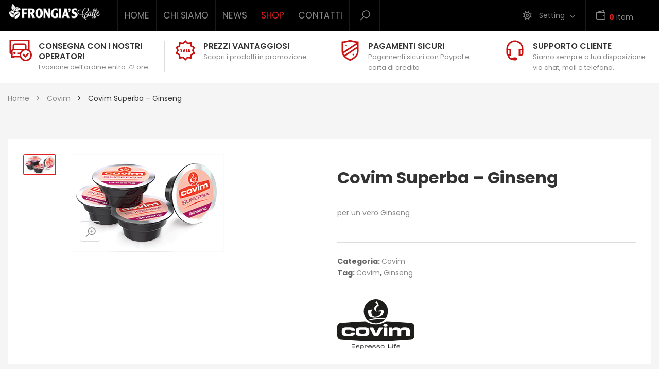

--- FILE ---
content_type: text/html; charset=UTF-8
request_url: https://www.frongiascaffe.it/acquista/covim/covim-superba-ginseng/
body_size: 21831
content:
<!DOCTYPE html>
<html lang="it-IT" prefix="og: https://ogp.me/ns#">
<head>
    <meta http-equiv="Content-Type" content="text/html; charset=UTF-8" />
    <meta name="viewport" content="width=device-width, initial-scale=1">
  		<link rel="pingback" href="https://www.frongiascaffe.it/xmlrpc.php">
	    				<script>document.documentElement.className = document.documentElement.className + ' yes-js js_active js'</script>
			
<!-- Ottimizzazione per i motori di ricerca di Rank Math - https://rankmath.com/ -->
<title>Covim Superba - Ginseng ☕ Frongia&#039;s Caffè</title>
<meta name="description" content="per un vero Ginseng"/>
<meta name="robots" content="follow, index, max-snippet:-1, max-video-preview:-1, max-image-preview:large"/>
<link rel="canonical" href="https://www.frongiascaffe.it/acquista/covim/covim-superba-ginseng/" />
<meta property="og:locale" content="it_IT" />
<meta property="og:type" content="product" />
<meta property="og:title" content="Covim Superba - Ginseng ☕ Frongia&#039;s Caffè" />
<meta property="og:description" content="per un vero Ginseng" />
<meta property="og:url" content="https://www.frongiascaffe.it/acquista/covim/covim-superba-ginseng/" />
<meta property="og:site_name" content="Frongia&#039;s Caffè" />
<meta property="og:updated_time" content="2021-01-28T13:13:18+02:00" />
<meta property="product:price:currency" content="EUR" />
<meta property="product:availability" content="instock" />
<meta name="twitter:card" content="summary" />
<meta name="twitter:title" content="Covim Superba - Ginseng ☕ Frongia&#039;s Caffè" />
<meta name="twitter:description" content="per un vero Ginseng" />
<meta name="twitter:label1" content="Prezzo" />
<meta name="twitter:data1" content="&euro;0,00" />
<meta name="twitter:label2" content="Disponibilità" />
<meta name="twitter:data2" content="In stock" />
<script type="application/ld+json" class="rank-math-schema">{"@context":"https://schema.org","@graph":[{"@type":"Place","@id":"https://www.frongiascaffe.it/#place","address":{"@type":"PostalAddress","streetAddress":"Via Roma 260","addressLocality":"San Gavino Monreale","addressRegion":"Sardegna","postalCode":"09037","addressCountry":"Italia"}},{"@type":["Organization"],"@id":"https://www.frongiascaffe.it/#organization","name":"Frongia's Caff\u00e8","url":"https://www.frongiascaffe.it","sameAs":["https://www.facebook.com/frongiadistribuzionecaffe/"],"email":"info@frongiascaffe.it","address":{"@type":"PostalAddress","streetAddress":"Via Roma 260","addressLocality":"San Gavino Monreale","addressRegion":"Sardegna","postalCode":"09037","addressCountry":"Italia"},"logo":{"@type":"ImageObject","@id":"https://www.frongiascaffe.it/#logo","url":"https://www.frongiascaffe.it/wp-content/uploads/logo_header1.png","contentUrl":"https://www.frongiascaffe.it/wp-content/uploads/logo_header1.png","caption":"Frongia's Caff\u00e8","inLanguage":"it-IT","width":"298","height":"85"},"contactPoint":[{"@type":"ContactPoint","telephone":"+39-0709376063","contactType":"customer support"}],"openingHours":["Monday,Tuesday,Wednesday,Thursday,Friday,Saturday 09:00-18:30"],"location":{"@id":"https://www.frongiascaffe.it/#place"}},{"@type":"WebSite","@id":"https://www.frongiascaffe.it/#website","url":"https://www.frongiascaffe.it","name":"Frongia's Caff\u00e8","publisher":{"@id":"https://www.frongiascaffe.it/#organization"},"inLanguage":"it-IT"},{"@type":"ImageObject","@id":"https://www.frongiascaffe.it/wp-content/uploads/Covim-Superba-Solubili-Ginseng-Capsule.jpg","url":"https://www.frongiascaffe.it/wp-content/uploads/Covim-Superba-Solubili-Ginseng-Capsule.jpg","width":"300","height":"190","inLanguage":"it-IT"},{"@type":"ItemPage","@id":"https://www.frongiascaffe.it/acquista/covim/covim-superba-ginseng/#webpage","url":"https://www.frongiascaffe.it/acquista/covim/covim-superba-ginseng/","name":"Covim Superba - Ginseng \u2615 Frongia&#039;s Caff\u00e8","datePublished":"2020-11-20T13:47:26+02:00","dateModified":"2021-01-28T13:13:18+02:00","isPartOf":{"@id":"https://www.frongiascaffe.it/#website"},"primaryImageOfPage":{"@id":"https://www.frongiascaffe.it/wp-content/uploads/Covim-Superba-Solubili-Ginseng-Capsule.jpg"},"inLanguage":"it-IT"},{"@type":"Product","name":"Covim Superba - Ginseng \u2615 Frongia&#039;s Caff\u00e8","description":"per un vero Ginseng","category":"Covim","mainEntityOfPage":{"@id":"https://www.frongiascaffe.it/acquista/covim/covim-superba-ginseng/#webpage"},"@id":"https://www.frongiascaffe.it/acquista/covim/covim-superba-ginseng/#richSnippet","image":{"@id":"https://www.frongiascaffe.it/wp-content/uploads/Covim-Superba-Solubili-Ginseng-Capsule.jpg"}}]}</script>
<!-- /Rank Math WordPress SEO plugin -->

<link rel='dns-prefetch' href='//cdn.iubenda.com' />
<link rel='dns-prefetch' href='//fonts.googleapis.com' />
<link rel='dns-prefetch' href='//hcaptcha.com' />
<link rel='preconnect' href='https://fonts.gstatic.com' crossorigin />
<script type="text/javascript">
window._wpemojiSettings = {"baseUrl":"https:\/\/s.w.org\/images\/core\/emoji\/14.0.0\/72x72\/","ext":".png","svgUrl":"https:\/\/s.w.org\/images\/core\/emoji\/14.0.0\/svg\/","svgExt":".svg","source":{"concatemoji":"https:\/\/www.frongiascaffe.it\/wp-includes\/js\/wp-emoji-release.min.js"}};
/*! This file is auto-generated */
!function(e,a,t){var n,r,o,i=a.createElement("canvas"),p=i.getContext&&i.getContext("2d");function s(e,t){p.clearRect(0,0,i.width,i.height),p.fillText(e,0,0);e=i.toDataURL();return p.clearRect(0,0,i.width,i.height),p.fillText(t,0,0),e===i.toDataURL()}function c(e){var t=a.createElement("script");t.src=e,t.defer=t.type="text/javascript",a.getElementsByTagName("head")[0].appendChild(t)}for(o=Array("flag","emoji"),t.supports={everything:!0,everythingExceptFlag:!0},r=0;r<o.length;r++)t.supports[o[r]]=function(e){if(p&&p.fillText)switch(p.textBaseline="top",p.font="600 32px Arial",e){case"flag":return s("\ud83c\udff3\ufe0f\u200d\u26a7\ufe0f","\ud83c\udff3\ufe0f\u200b\u26a7\ufe0f")?!1:!s("\ud83c\uddfa\ud83c\uddf3","\ud83c\uddfa\u200b\ud83c\uddf3")&&!s("\ud83c\udff4\udb40\udc67\udb40\udc62\udb40\udc65\udb40\udc6e\udb40\udc67\udb40\udc7f","\ud83c\udff4\u200b\udb40\udc67\u200b\udb40\udc62\u200b\udb40\udc65\u200b\udb40\udc6e\u200b\udb40\udc67\u200b\udb40\udc7f");case"emoji":return!s("\ud83e\udef1\ud83c\udffb\u200d\ud83e\udef2\ud83c\udfff","\ud83e\udef1\ud83c\udffb\u200b\ud83e\udef2\ud83c\udfff")}return!1}(o[r]),t.supports.everything=t.supports.everything&&t.supports[o[r]],"flag"!==o[r]&&(t.supports.everythingExceptFlag=t.supports.everythingExceptFlag&&t.supports[o[r]]);t.supports.everythingExceptFlag=t.supports.everythingExceptFlag&&!t.supports.flag,t.DOMReady=!1,t.readyCallback=function(){t.DOMReady=!0},t.supports.everything||(n=function(){t.readyCallback()},a.addEventListener?(a.addEventListener("DOMContentLoaded",n,!1),e.addEventListener("load",n,!1)):(e.attachEvent("onload",n),a.attachEvent("onreadystatechange",function(){"complete"===a.readyState&&t.readyCallback()})),(e=t.source||{}).concatemoji?c(e.concatemoji):e.wpemoji&&e.twemoji&&(c(e.twemoji),c(e.wpemoji)))}(window,document,window._wpemojiSettings);
</script>
<style type="text/css">
img.wp-smiley,
img.emoji {
	display: inline !important;
	border: none !important;
	box-shadow: none !important;
	height: 1em !important;
	width: 1em !important;
	margin: 0 0.07em !important;
	vertical-align: -0.1em !important;
	background: none !important;
	padding: 0 !important;
}
</style>
	<link rel='stylesheet' id='dhwc-brand-slider-css' href='https://www.frongiascaffe.it/wp-content/plugins/dhvc-woocommerce/includes/dhwc-brand/assets/css/brand-slider.css' type='text/css' media='all' />
<link rel='stylesheet' id='wp-block-library-css' href='https://www.frongiascaffe.it/wp-includes/css/dist/block-library/style.min.css' type='text/css' media='all' />
<link rel='stylesheet' id='wc-blocks-vendors-style-css' href='https://www.frongiascaffe.it/wp-content/plugins/woocommerce/packages/woocommerce-blocks/build/wc-blocks-vendors-style.css' type='text/css' media='all' />
<link rel='stylesheet' id='wc-blocks-style-css' href='https://www.frongiascaffe.it/wp-content/plugins/woocommerce/packages/woocommerce-blocks/build/wc-blocks-style.css' type='text/css' media='all' />
<link rel='stylesheet' id='jquery-selectBox-css' href='https://www.frongiascaffe.it/wp-content/plugins/yith-woocommerce-wishlist/assets/css/jquery.selectBox.css' type='text/css' media='all' />
<link rel='stylesheet' id='yith-wcwl-font-awesome-css' href='https://www.frongiascaffe.it/wp-content/plugins/yith-woocommerce-wishlist/assets/css/font-awesome.css' type='text/css' media='all' />
<link rel='stylesheet' id='yith-wcwl-main-css' href='https://www.frongiascaffe.it/wp-content/plugins/yith-woocommerce-wishlist/assets/css/style.css' type='text/css' media='all' />
<style id='yith-wcwl-main-inline-css' type='text/css'>
.yith-wcwl-share li a{color: #FFFFFF;}.yith-wcwl-share li a:hover{color: #FFFFFF;}.yith-wcwl-share a.facebook{background: #39599E; background-color: #39599E;}.yith-wcwl-share a.facebook:hover{background: #595A5A; background-color: #595A5A;}.yith-wcwl-share a.twitter{background: #45AFE2; background-color: #45AFE2;}.yith-wcwl-share a.twitter:hover{background: #595A5A; background-color: #595A5A;}.yith-wcwl-share a.email{background: #FBB102; background-color: #FBB102;}.yith-wcwl-share a.email:hover{background: #595A5A; background-color: #595A5A;}.yith-wcwl-share a.whatsapp{background: #00A901; background-color: #00A901;}.yith-wcwl-share a.whatsapp:hover{background: #595A5A; background-color: #595A5A;}
</style>
<link rel='stylesheet' id='classic-theme-styles-css' href='https://www.frongiascaffe.it/wp-includes/css/classic-themes.min.css' type='text/css' media='all' />
<style id='global-styles-inline-css' type='text/css'>
body{--wp--preset--color--black: #000000;--wp--preset--color--cyan-bluish-gray: #abb8c3;--wp--preset--color--white: #ffffff;--wp--preset--color--pale-pink: #f78da7;--wp--preset--color--vivid-red: #cf2e2e;--wp--preset--color--luminous-vivid-orange: #ff6900;--wp--preset--color--luminous-vivid-amber: #fcb900;--wp--preset--color--light-green-cyan: #7bdcb5;--wp--preset--color--vivid-green-cyan: #00d084;--wp--preset--color--pale-cyan-blue: #8ed1fc;--wp--preset--color--vivid-cyan-blue: #0693e3;--wp--preset--color--vivid-purple: #9b51e0;--wp--preset--gradient--vivid-cyan-blue-to-vivid-purple: linear-gradient(135deg,rgba(6,147,227,1) 0%,rgb(155,81,224) 100%);--wp--preset--gradient--light-green-cyan-to-vivid-green-cyan: linear-gradient(135deg,rgb(122,220,180) 0%,rgb(0,208,130) 100%);--wp--preset--gradient--luminous-vivid-amber-to-luminous-vivid-orange: linear-gradient(135deg,rgba(252,185,0,1) 0%,rgba(255,105,0,1) 100%);--wp--preset--gradient--luminous-vivid-orange-to-vivid-red: linear-gradient(135deg,rgba(255,105,0,1) 0%,rgb(207,46,46) 100%);--wp--preset--gradient--very-light-gray-to-cyan-bluish-gray: linear-gradient(135deg,rgb(238,238,238) 0%,rgb(169,184,195) 100%);--wp--preset--gradient--cool-to-warm-spectrum: linear-gradient(135deg,rgb(74,234,220) 0%,rgb(151,120,209) 20%,rgb(207,42,186) 40%,rgb(238,44,130) 60%,rgb(251,105,98) 80%,rgb(254,248,76) 100%);--wp--preset--gradient--blush-light-purple: linear-gradient(135deg,rgb(255,206,236) 0%,rgb(152,150,240) 100%);--wp--preset--gradient--blush-bordeaux: linear-gradient(135deg,rgb(254,205,165) 0%,rgb(254,45,45) 50%,rgb(107,0,62) 100%);--wp--preset--gradient--luminous-dusk: linear-gradient(135deg,rgb(255,203,112) 0%,rgb(199,81,192) 50%,rgb(65,88,208) 100%);--wp--preset--gradient--pale-ocean: linear-gradient(135deg,rgb(255,245,203) 0%,rgb(182,227,212) 50%,rgb(51,167,181) 100%);--wp--preset--gradient--electric-grass: linear-gradient(135deg,rgb(202,248,128) 0%,rgb(113,206,126) 100%);--wp--preset--gradient--midnight: linear-gradient(135deg,rgb(2,3,129) 0%,rgb(40,116,252) 100%);--wp--preset--duotone--dark-grayscale: url('#wp-duotone-dark-grayscale');--wp--preset--duotone--grayscale: url('#wp-duotone-grayscale');--wp--preset--duotone--purple-yellow: url('#wp-duotone-purple-yellow');--wp--preset--duotone--blue-red: url('#wp-duotone-blue-red');--wp--preset--duotone--midnight: url('#wp-duotone-midnight');--wp--preset--duotone--magenta-yellow: url('#wp-duotone-magenta-yellow');--wp--preset--duotone--purple-green: url('#wp-duotone-purple-green');--wp--preset--duotone--blue-orange: url('#wp-duotone-blue-orange');--wp--preset--font-size--small: 13px;--wp--preset--font-size--medium: 20px;--wp--preset--font-size--large: 36px;--wp--preset--font-size--x-large: 42px;--wp--preset--spacing--20: 0.44rem;--wp--preset--spacing--30: 0.67rem;--wp--preset--spacing--40: 1rem;--wp--preset--spacing--50: 1.5rem;--wp--preset--spacing--60: 2.25rem;--wp--preset--spacing--70: 3.38rem;--wp--preset--spacing--80: 5.06rem;--wp--preset--shadow--natural: 6px 6px 9px rgba(0, 0, 0, 0.2);--wp--preset--shadow--deep: 12px 12px 50px rgba(0, 0, 0, 0.4);--wp--preset--shadow--sharp: 6px 6px 0px rgba(0, 0, 0, 0.2);--wp--preset--shadow--outlined: 6px 6px 0px -3px rgba(255, 255, 255, 1), 6px 6px rgba(0, 0, 0, 1);--wp--preset--shadow--crisp: 6px 6px 0px rgba(0, 0, 0, 1);}:where(.is-layout-flex){gap: 0.5em;}body .is-layout-flow > .alignleft{float: left;margin-inline-start: 0;margin-inline-end: 2em;}body .is-layout-flow > .alignright{float: right;margin-inline-start: 2em;margin-inline-end: 0;}body .is-layout-flow > .aligncenter{margin-left: auto !important;margin-right: auto !important;}body .is-layout-constrained > .alignleft{float: left;margin-inline-start: 0;margin-inline-end: 2em;}body .is-layout-constrained > .alignright{float: right;margin-inline-start: 2em;margin-inline-end: 0;}body .is-layout-constrained > .aligncenter{margin-left: auto !important;margin-right: auto !important;}body .is-layout-constrained > :where(:not(.alignleft):not(.alignright):not(.alignfull)){max-width: var(--wp--style--global--content-size);margin-left: auto !important;margin-right: auto !important;}body .is-layout-constrained > .alignwide{max-width: var(--wp--style--global--wide-size);}body .is-layout-flex{display: flex;}body .is-layout-flex{flex-wrap: wrap;align-items: center;}body .is-layout-flex > *{margin: 0;}:where(.wp-block-columns.is-layout-flex){gap: 2em;}.has-black-color{color: var(--wp--preset--color--black) !important;}.has-cyan-bluish-gray-color{color: var(--wp--preset--color--cyan-bluish-gray) !important;}.has-white-color{color: var(--wp--preset--color--white) !important;}.has-pale-pink-color{color: var(--wp--preset--color--pale-pink) !important;}.has-vivid-red-color{color: var(--wp--preset--color--vivid-red) !important;}.has-luminous-vivid-orange-color{color: var(--wp--preset--color--luminous-vivid-orange) !important;}.has-luminous-vivid-amber-color{color: var(--wp--preset--color--luminous-vivid-amber) !important;}.has-light-green-cyan-color{color: var(--wp--preset--color--light-green-cyan) !important;}.has-vivid-green-cyan-color{color: var(--wp--preset--color--vivid-green-cyan) !important;}.has-pale-cyan-blue-color{color: var(--wp--preset--color--pale-cyan-blue) !important;}.has-vivid-cyan-blue-color{color: var(--wp--preset--color--vivid-cyan-blue) !important;}.has-vivid-purple-color{color: var(--wp--preset--color--vivid-purple) !important;}.has-black-background-color{background-color: var(--wp--preset--color--black) !important;}.has-cyan-bluish-gray-background-color{background-color: var(--wp--preset--color--cyan-bluish-gray) !important;}.has-white-background-color{background-color: var(--wp--preset--color--white) !important;}.has-pale-pink-background-color{background-color: var(--wp--preset--color--pale-pink) !important;}.has-vivid-red-background-color{background-color: var(--wp--preset--color--vivid-red) !important;}.has-luminous-vivid-orange-background-color{background-color: var(--wp--preset--color--luminous-vivid-orange) !important;}.has-luminous-vivid-amber-background-color{background-color: var(--wp--preset--color--luminous-vivid-amber) !important;}.has-light-green-cyan-background-color{background-color: var(--wp--preset--color--light-green-cyan) !important;}.has-vivid-green-cyan-background-color{background-color: var(--wp--preset--color--vivid-green-cyan) !important;}.has-pale-cyan-blue-background-color{background-color: var(--wp--preset--color--pale-cyan-blue) !important;}.has-vivid-cyan-blue-background-color{background-color: var(--wp--preset--color--vivid-cyan-blue) !important;}.has-vivid-purple-background-color{background-color: var(--wp--preset--color--vivid-purple) !important;}.has-black-border-color{border-color: var(--wp--preset--color--black) !important;}.has-cyan-bluish-gray-border-color{border-color: var(--wp--preset--color--cyan-bluish-gray) !important;}.has-white-border-color{border-color: var(--wp--preset--color--white) !important;}.has-pale-pink-border-color{border-color: var(--wp--preset--color--pale-pink) !important;}.has-vivid-red-border-color{border-color: var(--wp--preset--color--vivid-red) !important;}.has-luminous-vivid-orange-border-color{border-color: var(--wp--preset--color--luminous-vivid-orange) !important;}.has-luminous-vivid-amber-border-color{border-color: var(--wp--preset--color--luminous-vivid-amber) !important;}.has-light-green-cyan-border-color{border-color: var(--wp--preset--color--light-green-cyan) !important;}.has-vivid-green-cyan-border-color{border-color: var(--wp--preset--color--vivid-green-cyan) !important;}.has-pale-cyan-blue-border-color{border-color: var(--wp--preset--color--pale-cyan-blue) !important;}.has-vivid-cyan-blue-border-color{border-color: var(--wp--preset--color--vivid-cyan-blue) !important;}.has-vivid-purple-border-color{border-color: var(--wp--preset--color--vivid-purple) !important;}.has-vivid-cyan-blue-to-vivid-purple-gradient-background{background: var(--wp--preset--gradient--vivid-cyan-blue-to-vivid-purple) !important;}.has-light-green-cyan-to-vivid-green-cyan-gradient-background{background: var(--wp--preset--gradient--light-green-cyan-to-vivid-green-cyan) !important;}.has-luminous-vivid-amber-to-luminous-vivid-orange-gradient-background{background: var(--wp--preset--gradient--luminous-vivid-amber-to-luminous-vivid-orange) !important;}.has-luminous-vivid-orange-to-vivid-red-gradient-background{background: var(--wp--preset--gradient--luminous-vivid-orange-to-vivid-red) !important;}.has-very-light-gray-to-cyan-bluish-gray-gradient-background{background: var(--wp--preset--gradient--very-light-gray-to-cyan-bluish-gray) !important;}.has-cool-to-warm-spectrum-gradient-background{background: var(--wp--preset--gradient--cool-to-warm-spectrum) !important;}.has-blush-light-purple-gradient-background{background: var(--wp--preset--gradient--blush-light-purple) !important;}.has-blush-bordeaux-gradient-background{background: var(--wp--preset--gradient--blush-bordeaux) !important;}.has-luminous-dusk-gradient-background{background: var(--wp--preset--gradient--luminous-dusk) !important;}.has-pale-ocean-gradient-background{background: var(--wp--preset--gradient--pale-ocean) !important;}.has-electric-grass-gradient-background{background: var(--wp--preset--gradient--electric-grass) !important;}.has-midnight-gradient-background{background: var(--wp--preset--gradient--midnight) !important;}.has-small-font-size{font-size: var(--wp--preset--font-size--small) !important;}.has-medium-font-size{font-size: var(--wp--preset--font-size--medium) !important;}.has-large-font-size{font-size: var(--wp--preset--font-size--large) !important;}.has-x-large-font-size{font-size: var(--wp--preset--font-size--x-large) !important;}
.wp-block-navigation a:where(:not(.wp-element-button)){color: inherit;}
:where(.wp-block-columns.is-layout-flex){gap: 2em;}
.wp-block-pullquote{font-size: 1.5em;line-height: 1.6;}
</style>
<link rel='stylesheet' id='redux-extendify-styles-css' href='https://www.frongiascaffe.it/wp-content/plugins/redux-framework/redux-core/assets/css/extendify-utilities.css' type='text/css' media='all' />
<link rel='stylesheet' id='cb-top-bar-styles-css' href='https://www.frongiascaffe.it/wp-content/plugins/codebulls-top-bar/css/cb_top_bar_styles.css' type='text/css' media='all' />
<link rel='stylesheet' id='contact-form-7-css' href='https://www.frongiascaffe.it/wp-content/plugins/contact-form-7/includes/css/styles.css' type='text/css' media='all' />
<style id='woocommerce-inline-inline-css' type='text/css'>
.woocommerce form .form-row .required { visibility: visible; }
</style>
<link rel='stylesheet' id='dhwc-layout-css' href='https://www.frongiascaffe.it/wp-content/plugins/dhvc-woocommerce/assets/css/style.css' type='text/css' media='all' />
<link rel='stylesheet' id='jquery-colorbox-css' href='https://www.frongiascaffe.it/wp-content/plugins/yith-woocommerce-compare/assets/css/colorbox.css' type='text/css' media='all' />
<link rel='stylesheet' id='yith-quick-view-css' href='https://www.frongiascaffe.it/wp-content/plugins/yith-woocommerce-quick-view/assets/css/yith-quick-view.css' type='text/css' media='all' />
<style id='yith-quick-view-inline-css' type='text/css'>

				#yith-quick-view-modal .yith-wcqv-main{background:#ffffff;}
				#yith-quick-view-close{color:#cdcdcd;}
				#yith-quick-view-close:hover{color:#ff0000;}
</style>
<link rel='stylesheet' id='woocommerce_prettyPhoto_css-css' href='//www.frongiascaffe.it/wp-content/plugins/woocommerce/assets/css/prettyPhoto.css' type='text/css' media='all' />
<link rel='stylesheet' id='bootstrap-css' href='https://www.frongiascaffe.it/wp-content/themes/snshadona/assets/css/bootstrap.min.css' type='text/css' media='all' />
<link rel='stylesheet' id='owlcarousel-css' href='https://www.frongiascaffe.it/wp-content/themes/snshadona/assets/css/owl.carousel.min.css' type='text/css' media='all' />
<link rel='stylesheet' id='fonts-awesome-css' href='https://www.frongiascaffe.it/wp-content/themes/snshadona/assets/fonts/awesome/css/font-awesome.min.css' type='text/css' media='all' />
<link rel='stylesheet' id='fonts-awesome-animation-css' href='https://www.frongiascaffe.it/wp-content/themes/snshadona/assets/fonts/awesome/css/font-awesome-animation.min.css' type='text/css' media='all' />
<link rel='stylesheet' id='snshadona-ie9-css' href='https://www.frongiascaffe.it/wp-content/themes/snshadona/assets/css/ie9.css' type='text/css' media='all' />
<link rel='stylesheet' id='snshadona-woocommerce-css' href='https://www.frongiascaffe.it/wp-content/themes/snshadona/assets/css/woocommerce.css' type='text/css' media='all' />
<link rel='stylesheet' id='snshadona-theme-style-css' href='https://www.frongiascaffe.it/wp-content/themes/snshadona/assets/css/theme-e22020-888888-000000-ffffff-222222.css' type='text/css' media='all' />
<style id='snshadona-theme-style-inline-css' type='text/css'>
body {font-family:Poppins;google:1;font-weight:400;font-size:14px;color:#888888;}@media only screen and (max-width:80.75em) { 
	#top-bar { display: none; }

}

@media only screen and (max-width:61.125em) { 
.policy {display: none;}
}

.attachment-brand-logo.size-brand-logo.wp-post-image {
    max-height: 90px;
    max-width: 155px;
}

.mysetting .content .left { min-height: 250px;}
.mysetting .content .right { display: none; }
.header-right .header-tools .mysetting .content { min-width: 350px; }

.header-right .header-tools .mysetting .content .left, .header-right .header-tools .mysetting .content .right {
    width: 90%;
}		

#customer_login div {
    width: 45%;
    float: left;
    margin: 15px;
}				


.page-id-2385 h3, .page-id-1517 h3, .page-id-2411 h3 {  text-align: center;
    font-weight: 300;
    font-size: 353%;
    margin-bottom: 30px;
}


.page-id-2385 h3 span, .page-id-1517 h3 span, .page-id-2411 h3 span {  
   font-weight: 700;
    font-size: 82%;
}

.page-template .col-md-12.preferenza-contatto {
    text-align: center;
    margin-bottom: 15px;
}

.wpcf7-form .wpcf7-textarea, .wpcf7-form .wpcf7-text  {
       border-radius: 9px;
}				
.privacy-field { margin-bottom: 15px; }

.page-id-2385 a, .page-id-1517 a, .page-id-2411 a { color: red; }			


.woocommerce .woocommerce-error {
    background: #e9e9e9;
    color: #333;
    font-weight: 400;
    font-size: 1.2em;
}

.woocommerce-error span {
    color: #c91212;
    font-weight: 600;
    font-size: 1.1em;
}				

.sns-left .widget, .sns-right .widget {
    background: transparent;
  
}				

.home #spot {
    background-position: left !important;
}	

.spot-text h2 {
    font-size: 2.25em !important;
    }

.spot-text p {
    font-size: 1.25em;
    color: #d4dadc;
    width: 49%;
}				


.sib-email-area, 
.sib-NAME-area {
    display: inline;
    border-radius: 30px !important;
    color: #ffffff;

}

div.sib-NAME-area {
    margin-left: 10px;
}

input.sib-NAME-area, input.sib-email-area{
    background-color: #ffffff38;
    color: #ffffff;
    max-width: 85%;
}


.sib_signup_box_inside_1 {
    margin-top: 35px;
    margin-bottom: 35px;
}		

.widget ul .accr_header {
    display: block;
}
</style>
<link rel='stylesheet' id='pwb-styles-frontend-css' href='https://www.frongiascaffe.it/wp-content/plugins/perfect-woocommerce-brands/build/frontend/css/style.css' type='text/css' media='all' />
<link rel="preload" as="style" href="https://fonts.googleapis.com/css?family=Poppins:100,200,300,400,500,600,700,800,900,100italic,200italic,300italic,400italic,500italic,600italic,700italic,800italic,900italic%7COpen%20Sans:300,400,500,600,700,800,300italic,400italic,500italic,600italic,700italic,800italic&#038;display=swap&#038;ver=1640886145" /><link rel="stylesheet" href="https://fonts.googleapis.com/css?family=Poppins:100,200,300,400,500,600,700,800,900,100italic,200italic,300italic,400italic,500italic,600italic,700italic,800italic,900italic%7COpen%20Sans:300,400,500,600,700,800,300italic,400italic,500italic,600italic,700italic,800italic&#038;display=swap&#038;ver=1640886145" media="print" onload="this.media='all'"><noscript><link rel="stylesheet" href="https://fonts.googleapis.com/css?family=Poppins:100,200,300,400,500,600,700,800,900,100italic,200italic,300italic,400italic,500italic,600italic,700italic,800italic,900italic%7COpen%20Sans:300,400,500,600,700,800,300italic,400italic,500italic,600italic,700italic,800italic&#038;display=swap&#038;ver=1640886145" /></noscript><link rel='stylesheet' id='js_composer_front-css' href='https://www.frongiascaffe.it/wp-content/plugins/js_composer/assets/css/js_composer.min.css' type='text/css' media='all' />
<link rel='stylesheet' id='dhvc-woocommerce-page-css' href='https://www.frongiascaffe.it/wp-content/plugins/dhvc-woocommerce-page/assets/css/style.css' type='text/css' media='all' />
<link rel='stylesheet' id='snshadona-child-style-css' href='https://www.frongiascaffe.it/wp-content/themes/snshadona-child/style.css' type='text/css' media='all' />
<script type='text/javascript' src='https://www.frongiascaffe.it/wp-includes/js/jquery/jquery.min.js' id='jquery-core-js'></script>
<script type='text/javascript' src='https://www.frongiascaffe.it/wp-includes/js/jquery/jquery-migrate.min.js' id='jquery-migrate-js'></script>
<script type='text/javascript' id='general-cb-top-bar-js-extra'>
/* <![CDATA[ */
var user_can_close_top_bar = null;
var sticky_top_bar = null;
/* ]]> */
</script>
<script type='text/javascript' src='https://www.frongiascaffe.it/wp-content/plugins/codebulls-top-bar/js/cb_top_bar_general_js.js' id='general-cb-top-bar-js'></script>

<script  type="text/javascript" class=" _iub_cs_skip" type='text/javascript' id='iubenda-head-inline-scripts-0'>

var _iub = _iub || [];
_iub.csConfiguration = {"whitelabel":false,"lang":"it","siteId":205496,"cookiePolicyId":321164, "banner":{ "acceptButtonDisplay":true,"customizeButtonDisplay":true,"acceptButtonColor":"#a1221b","acceptButtonCaptionColor":"white","customizeButtonColor":"#212121","customizeButtonCaptionColor":"white","rejectButtonColor":"#0073CE","rejectButtonCaptionColor":"white","position":"float-bottom-center","textColor":"white","backgroundColor":"#000001" }};
</script>
<script  type="text/javascript" charset="UTF-8" async="" class=" _iub_cs_skip" type='text/javascript' src='//cdn.iubenda.com/cs/iubenda_cs.js' id='iubenda-head-scripts-0-js'></script>
<script type='text/javascript' src='https://www.frongiascaffe.it/wp-content/plugins/revslider/public/assets/js/rbtools.min.js' id='tp-tools-js'></script>
<script type='text/javascript' src='https://www.frongiascaffe.it/wp-content/plugins/revslider/public/assets/js/rs6.min.js' id='revmin-js'></script>
<script type='text/javascript' src='https://www.frongiascaffe.it/wp-content/plugins/woocommerce/assets/js/jquery-blockui/jquery.blockUI.min.js' id='jquery-blockui-js'></script>
<script type='text/javascript' id='wc-add-to-cart-js-extra'>
/* <![CDATA[ */
var wc_add_to_cart_params = {"ajax_url":"\/wp-admin\/admin-ajax.php","wc_ajax_url":"\/?wc-ajax=%%endpoint%%","i18n_view_cart":"Visualizza carrello","cart_url":"https:\/\/www.frongiascaffe.it\/cart\/","is_cart":"","cart_redirect_after_add":"no"};
/* ]]> */
</script>
<script type='text/javascript' src='https://www.frongiascaffe.it/wp-content/plugins/woocommerce/assets/js/frontend/add-to-cart.min.js' id='wc-add-to-cart-js'></script>
<script type='text/javascript' src='https://www.frongiascaffe.it/wp-content/plugins/js_composer/assets/js/vendors/woocommerce-add-to-cart.js' id='vc_woocommerce-add-to-cart-js-js'></script>
<!--[if lt IE 9]>
<script type='text/javascript' src='https://www.frongiascaffe.it/wp-content/themes/snshadona/assets/js/html5shiv.min.js' id='html5shiv-js'></script>
<![endif]-->
<!--[if lt IE 9]>
<script type='text/javascript' src='https://www.frongiascaffe.it/wp-content/themes/snshadona/assets/js/respond.min.js' id='respond-js'></script>
<![endif]-->
<script type='text/javascript' id='ajax-request-js-extra'>
/* <![CDATA[ */
var sns = {"ajaxurl":"https:\/\/www.frongiascaffe.it\/wp-admin\/admin-ajax.php","query_vars":{"page":0,"product_cat":"covim","product":"covim-superba-ginseng","post_type":"product","name":"covim-superba-ginseng","error":"","m":"","p":0,"post_parent":"","subpost":"","subpost_id":"","attachment":"","attachment_id":0,"pagename":"","page_id":0,"second":"","minute":"","hour":"","day":0,"monthnum":0,"year":0,"w":0,"category_name":"","tag":"","cat":"","tag_id":"","author":"","author_name":"","feed":"","tb":"","paged":0,"meta_key":"","meta_value":"","preview":"","s":"","sentence":"","title":"","fields":"","menu_order":"","embed":"","category__in":[],"category__not_in":[],"category__and":[],"post__in":[],"post__not_in":[],"post_name__in":[],"tag__in":[],"tag__not_in":[],"tag__and":[],"tag_slug__in":[],"tag_slug__and":[],"post_parent__in":[],"post_parent__not_in":[],"author__in":[],"author__not_in":[],"search_columns":[],"ignore_sticky_posts":false,"suppress_filters":false,"cache_results":true,"update_post_term_cache":true,"update_menu_item_cache":false,"lazy_load_term_meta":true,"update_post_meta_cache":true,"posts_per_page":6,"nopaging":false,"comments_per_page":"50","no_found_rows":false,"order":"DESC"},"current_url":"https:\/\/www.frongiascaffe.it\/acquista\/covim\/covim-superba-ginseng"};
/* ]]> */
</script>
<script type='text/javascript' src='https://www.frongiascaffe.it/wp-content/themes/snshadona/assets/js/ajax.js' id='ajax-request-js'></script>
<link rel="alternate" type="application/json+oembed" href="https://www.frongiascaffe.it/wp-json/oembed/1.0/embed?url=https%3A%2F%2Fwww.frongiascaffe.it%2Facquista%2Fcovim%2Fcovim-superba-ginseng%2F" />
<link rel="alternate" type="text/xml+oembed" href="https://www.frongiascaffe.it/wp-json/oembed/1.0/embed?url=https%3A%2F%2Fwww.frongiascaffe.it%2Facquista%2Fcovim%2Fcovim-superba-ginseng%2F&#038;format=xml" />
<meta name="generator" content="Redux 4.4.9" />
		<style type="text/css">
			.cb-top-bar-flex-container div, .cb-top-bar-flex-container div li {font-size: 1em; }
.cb-top-bar-plugin-left li {
list-style: none;
display: inline;
margin-right: 15px;
}
.cb-top-bar-plugin-left li i {margin-right: 7px; }
.cb-top-bar-flex-container div { margin: 7px;}

.cb-top-bar-plugin-center {
text-transform: uppercase;
}
			.cb-top-bar-flex-container{
				
		background-color:#000000;
	
			}
		</style>
				<style type="text/css">
					.cb-top-bar-plugin-center,.cb-top-bar-plugin-left,.cb-top-bar-plugin-right{
						
		color:white;
		height:25px;
	width:31.3%;
					}
					#cb-top-bar-close > a{
						color:white;
					}
					@media only screen and (max-width: 600px) {
						.cb-top-bar-plugin-center,.cb-top-bar-plugin-left,.cb-top-bar-plugin-right{
							
		color:white;
		height:25px;
	width:31.3%;
						}
					}
				</style>
					<div id="top-bar">
						<div class="cb-top-bar-flex-container">
							<div class="cb-top-bar-plugin-left"><ul><li>
<i class="fa fa-phone"></i><a href="tel:+390709376063">Chiamaci +39 070 937 6063</a>
</li><li> <i class="fa fa-envelope-o"></i><a href="mailto:info@frongiascaffe.it">info@frongiascaffe.it</a></li>
</ul></div>
							<div class="cb-top-bar-plugin-center"><p>Vendita, distribuzione e manutenzione delle macchine da caffè!</p></div>
							<div class="cb-top-bar-plugin-right"><i class="fa fa-clock-o"></i> Lun Ven 8:30 - 19:00 Sabato 8:30 - 13:00
</div></div></div>		<!--suppress CssUnresolvedCustomProperty, CssUnusedSymbol -->
		<style>
			#wpdiscuz-subscribe-form .h-captcha {
				margin-left: auto;
			}

			div.wpforms-container-full .wpforms-form .h-captcha,
			#wpforo #wpforo-wrap div .h-captcha,
			.h-captcha {
				position: relative;
				display: block;
				margin-bottom: 2rem;
				padding: 0;
				clear: both;
			}

			#hcaptcha-options .h-captcha {
				margin-bottom: 0;
			}

			#af-wrapper div.editor-row.editor-row-hcaptcha {
				display: flex;
				flex-direction: row-reverse;
			}

			#af-wrapper div.editor-row.editor-row-hcaptcha .h-captcha {
				margin-bottom: 0;
			}

			.brz-forms2.brz-forms2__item .h-captcha {
				margin-bottom: 0;
			}

			form.wpsc-create-ticket .h-captcha {
				margin: 0 15px 15px 15px;
			}

			.frm-fluent-form .h-captcha {
				line-height: 0;
				margin-bottom: 0;
			}

			.passster-form .h-captcha {
				margin-bottom: 5px;
			}

			#wpforo #wpforo-wrap.wpft-topic div .h-captcha,
			#wpforo #wpforo-wrap.wpft-forum div .h-captcha {
				margin: 0 -20px;
			}

			.wpdm-button-area + .h-captcha {
				margin-bottom: 1rem;
			}

			.w3eden .btn-primary {
				background-color: var(--color-primary) !important;
				color: #fff !important;
			}

			div.wpforms-container-full .wpforms-form .h-captcha[data-size="normal"],
			.h-captcha[data-size="normal"] {
				width: 303px;
				height: 78px;
			}

			div.wpforms-container-full .wpforms-form .h-captcha[data-size="compact"],
			.h-captcha[data-size="compact"] {
				width: 164px;
				height: 144px;
			}

			div.wpforms-container-full .wpforms-form .h-captcha[data-size="invisible"],
			.h-captcha[data-size="invisible"] {
				display: none;
			}

			.h-captcha::before {
				content: '';
				display: block;
				position: absolute;
				top: 0;
				left: 0;
				background: url(https://www.frongiascaffe.it/wp-content/plugins/hcaptcha-for-forms-and-more/assets/images/hcaptcha-div-logo.svg) no-repeat;
				border: 1px solid transparent;
				border-radius: 4px;
			}

			.h-captcha[data-size="normal"]::before {
				width: 300px;
				height: 74px;
				background-position: 94% 28%;
			}

			.h-captcha[data-size="compact"]::before {
				width: 156px;
				height: 136px;
				background-position: 50% 79%;
			}

			.h-captcha[data-theme="light"]::before,
			body.is-light-theme .h-captcha[data-theme="auto"]::before,
			.h-captcha[data-theme="auto"]::before {
				background-color: #fafafa;
				border: 1px solid #e0e0e0;
			}

			.h-captcha[data-theme="dark"]::before,
			body.is-dark-theme .h-captcha[data-theme="auto"]::before,
			html.wp-dark-mode-active .h-captcha[data-theme="auto"]::before,
			html.drdt-dark-mode .h-captcha[data-theme="auto"]::before {
				background-image: url(https://www.frongiascaffe.it/wp-content/plugins/hcaptcha-for-forms-and-more/assets/images/hcaptcha-div-logo-white.svg);
				background-repeat: no-repeat;
				background-color: #333;
				border: 1px solid #f5f5f5;
			}

			.h-captcha[data-size="invisible"]::before {
				display: none;
			}

			div.wpforms-container-full .wpforms-form .h-captcha iframe,
			.h-captcha iframe {
				position: relative;
			}

			span[data-name="hcap-cf7"] .h-captcha {
				margin-bottom: 0;
			}

			span[data-name="hcap-cf7"] ~ input[type="submit"],
			span[data-name="hcap-cf7"] ~ button[type="submit"] {
				margin-top: 2rem;
			}

			.elementor-field-type-hcaptcha .elementor-field {
				background: transparent !important;
			}

			.elementor-field-type-hcaptcha .h-captcha {
				margin-bottom: unset;
			}

			#wppb-loginform .h-captcha {
				margin-bottom: 14px;
			}

			div[style*="z-index: 2147483647"] div[style*="border-width: 11px"][style*="position: absolute"][style*="pointer-events: none"] {
				border-style: none;
			}
		</style>
			<noscript><style>.woocommerce-product-gallery{ opacity: 1 !important; }</style></noscript>
	<meta name="generator" content="Powered by WPBakery Page Builder - drag and drop page builder for WordPress."/>
<meta name="generator" content="Powered by Slider Revolution 6.6.10 - responsive, Mobile-Friendly Slider Plugin for WordPress with comfortable drag and drop interface." />
			<script type="text/javascript">
				var ajaxurl = 'https://www.frongiascaffe.it/wp-admin/admin-ajax.php';
			</script>
			<link rel="icon" href="https://www.frongiascaffe.it/wp-content/uploads/cropped-favicon-32x32.png" sizes="32x32" />
<link rel="icon" href="https://www.frongiascaffe.it/wp-content/uploads/cropped-favicon-192x192.png" sizes="192x192" />
<link rel="apple-touch-icon" href="https://www.frongiascaffe.it/wp-content/uploads/cropped-favicon-180x180.png" />
<meta name="msapplication-TileImage" content="https://www.frongiascaffe.it/wp-content/uploads/cropped-favicon-270x270.png" />
<script>function setREVStartSize(e){
			//window.requestAnimationFrame(function() {
				window.RSIW = window.RSIW===undefined ? window.innerWidth : window.RSIW;
				window.RSIH = window.RSIH===undefined ? window.innerHeight : window.RSIH;
				try {
					var pw = document.getElementById(e.c).parentNode.offsetWidth,
						newh;
					pw = pw===0 || isNaN(pw) || (e.l=="fullwidth" || e.layout=="fullwidth") ? window.RSIW : pw;
					e.tabw = e.tabw===undefined ? 0 : parseInt(e.tabw);
					e.thumbw = e.thumbw===undefined ? 0 : parseInt(e.thumbw);
					e.tabh = e.tabh===undefined ? 0 : parseInt(e.tabh);
					e.thumbh = e.thumbh===undefined ? 0 : parseInt(e.thumbh);
					e.tabhide = e.tabhide===undefined ? 0 : parseInt(e.tabhide);
					e.thumbhide = e.thumbhide===undefined ? 0 : parseInt(e.thumbhide);
					e.mh = e.mh===undefined || e.mh=="" || e.mh==="auto" ? 0 : parseInt(e.mh,0);
					if(e.layout==="fullscreen" || e.l==="fullscreen")
						newh = Math.max(e.mh,window.RSIH);
					else{
						e.gw = Array.isArray(e.gw) ? e.gw : [e.gw];
						for (var i in e.rl) if (e.gw[i]===undefined || e.gw[i]===0) e.gw[i] = e.gw[i-1];
						e.gh = e.el===undefined || e.el==="" || (Array.isArray(e.el) && e.el.length==0)? e.gh : e.el;
						e.gh = Array.isArray(e.gh) ? e.gh : [e.gh];
						for (var i in e.rl) if (e.gh[i]===undefined || e.gh[i]===0) e.gh[i] = e.gh[i-1];
											
						var nl = new Array(e.rl.length),
							ix = 0,
							sl;
						e.tabw = e.tabhide>=pw ? 0 : e.tabw;
						e.thumbw = e.thumbhide>=pw ? 0 : e.thumbw;
						e.tabh = e.tabhide>=pw ? 0 : e.tabh;
						e.thumbh = e.thumbhide>=pw ? 0 : e.thumbh;
						for (var i in e.rl) nl[i] = e.rl[i]<window.RSIW ? 0 : e.rl[i];
						sl = nl[0];
						for (var i in nl) if (sl>nl[i] && nl[i]>0) { sl = nl[i]; ix=i;}
						var m = pw>(e.gw[ix]+e.tabw+e.thumbw) ? 1 : (pw-(e.tabw+e.thumbw)) / (e.gw[ix]);
						newh =  (e.gh[ix] * m) + (e.tabh + e.thumbh);
					}
					var el = document.getElementById(e.c);
					if (el!==null && el) el.style.height = newh+"px";
					el = document.getElementById(e.c+"_wrapper");
					if (el!==null && el) {
						el.style.height = newh+"px";
						el.style.display = "block";
					}
				} catch(e){
					console.log("Failure at Presize of Slider:" + e)
				}
			//});
		  };</script>
		<style type="text/css" id="wp-custom-css">
			.post-author {
    display: none;
}		</style>
		<style id="snshadona_themeoptions-dynamic-css" title="dynamic-css" class="redux-options-output">.site-title{color:#e22020;}body{background-color:#f5f5f5;}</style><noscript><style> .wpb_animate_when_almost_visible { opacity: 1; }</style></noscript><noscript><style id="rocket-lazyload-nojs-css">.rll-youtube-player, [data-lazy-src]{display:none !important;}</style></noscript></head>
<body class="product-template-default single single-product postid-2483 theme-snshadona woocommerce woocommerce-page woocommerce-no-js yith-wcan-free use-tooltip use_stickmenu use_lazyload fullwidth sns-archive-product-onsale-carousel wpb-js-composer js-comp-ver-6.10.0 vc_responsive">
	<div id="sns_wrapper" class="sns-container">
	    <div id="sticky-navigation-holder" class="header">
    </div>

<!-- Header -->
<div id="sns_header" class="wrap solid">
	<div id="sns_menu">
		<div class="sns_menu_wrapper">
			<div class="container">
				<div class="row">
					<div class="header-left col-lg-2 col-md-3 col-sm-3 col-xs-12">
						<div id="logo">
														<a href="https://www.frongiascaffe.it/" title="Frongia&#039;s Caffè">
								<img src="data:image/svg+xml,%3Csvg%20xmlns='http://www.w3.org/2000/svg'%20viewBox='0%200%200%200'%3E%3C/svg%3E" alt="Frongia&#039;s Caffè" data-lazy-src="https://www.frongiascaffe.it/wp-content/uploads/logo-frongias.png"/><noscript><img src="https://www.frongiascaffe.it/wp-content/uploads/logo-frongias.png" alt="Frongia&#039;s Caffè"/></noscript>
							</a>
						</div>		
					</div>
					<div class="header-center col-lg-7 col-md-4 col-sm-3 col-xs-12">
						<div class="header-center-inner">
							<!-- Menu  -->
														<div class="sns-mainnav-wrapper">
									<div id="sns_mainnav">
										<div class="visible-lg" id="sns_mainmenu">
											<ul id="main_navigation" class="nav navbar-nav"><li  id="menu-item-2620" class="menu-item menu-item-type-post_type menu-item-object-page menu-item-home"><a href="https://www.frongiascaffe.it/">Home</a></li>
<li  id="menu-item-2110" class="menu-item menu-item-type-post_type menu-item-object-page"><a href="https://www.frongiascaffe.it/chi-siamo/">Chi siamo</a></li>
<li  id="menu-item-2224" class="menu-item menu-item-type-post_type menu-item-object-page"><a href="https://www.frongiascaffe.it/news/">News</a></li>
<li  id="menu-item-2115" class="menu-item menu-item-type-post_type menu-item-object-page menu-item-has-children current_page_parent enable-mega"><a href="https://www.frongiascaffe.it/negozio/">Shop</a>
<div id="sub_content_408" class="sub-content dropdownmenu columns " >  <ul class="columns enable-megamenu row-fluid col-3">
	<li  id="menu-item-2807" class="menu-item menu-item-type-custom menu-item-object-custom menu-item-has-children"><h4 class="megamenu-title"><a href="#">Area cliente</a></h4>
	<ul class="sub-menu enable-megamenu row-fluid col-3">
		<li  id="menu-item-2820" class="menu-item menu-item-type-post_type menu-item-object-page"><a href="https://www.frongiascaffe.it/account-cliente/">Registrati</a></li>
		<li  id="menu-item-2810" class="menu-item menu-item-type-custom menu-item-object-custom"><a href="http://www.frongiascaffe.it//account-cliente/modifica-indirizzi/">Indirizzi</a></li>
		<li  id="menu-item-2829" class="menu-item menu-item-type-post_type menu-item-object-page"><a href="https://www.frongiascaffe.it/wishlist/">Lista dei desideri</a></li>
		<li  id="menu-item-2811" class="menu-item menu-item-type-custom menu-item-object-custom"><a href="http://www.frongiascaffe.it//account-cliente/modifica-account/">Dettagli account</a></li>
		<li  id="menu-item-2812" class="menu-item menu-item-type-custom menu-item-object-custom"><a href="http://www.frongiascaffe.it//account-cliente/recupera-password/">Password dimenticata</a></li>
		<li  id="menu-item-2809" class="menu-item menu-item-type-custom menu-item-object-custom"><a href="http://www.frongiascaffe.it//account-cliente/downloads/">Download</a></li>
	</ul>
</li>
	<li  id="menu-item-2669" class="menu-item menu-item-type-custom menu-item-object-custom menu-item-has-children"><h4 class="megamenu-title"><a href="#">Caffè</a></h4>
	<ul class="sub-menu enable-megamenu row-fluid col-3">
		<li  id="menu-item-2738" class="menu-item menu-item-type-post_type menu-item-object-page"><a href="https://www.frongiascaffe.it/caffe-ditalia-comodato-gratuito/">Caffè d&#8217;Italia in comodato</a></li>
		<li  id="menu-item-2739" class="menu-item menu-item-type-post_type menu-item-object-page"><a href="https://www.frongiascaffe.it/covim-superba-comodato-gratuito/">Covim Superba in comodato</a></li>
		<li  id="menu-item-2740" class="menu-item menu-item-type-post_type menu-item-object-page"><a href="https://www.frongiascaffe.it/lavazza-firma-comodato-gratuito/">Lavazza Firma in comodato</a></li>
	</ul>
</li>
	<li  id="menu-item-2670" class="menu-item menu-item-type-custom menu-item-object-custom menu-item-has-children"><h4 class="megamenu-title"><a href="#">Bevande</a></h4>
	<ul class="sub-menu enable-megamenu row-fluid col-3">
		<li  id="menu-item-2671" class="menu-item menu-item-type-taxonomy menu-item-object-product_cat"><a href="https://www.frongiascaffe.it/prodotti/torrcaffe/">Torrcaffè</a></li>
	</ul>
</li>
</ul></div>
</li>
<li  id="menu-item-2223" class="menu-item menu-item-type-post_type menu-item-object-page"><a href="https://www.frongiascaffe.it/contatti/">Contatti</a></li>
</ul>										</div>
										<div id="sns_respmenu" class="menu-offcanvas hidden-lg">
	<span class="btn2 btn-navbar leftsidebar">
	    <span class="overlay"></span>
	</span>
	<span class="btn2 btn-navbar offcanvas">
	    <span class="overlay"></span>
	</span>
	<span class="btn2 btn-navbar rightsidebar">
	    <span class="overlay"></span>
	</span>
	
	<div id="menu_offcanvas" class="offcanvas">
		<ul id="res_main_nav" class="resp-nav"><li class="menu-item menu-item-type-post_type menu-item-object-page menu-item-home menu-item-2620"><a href="https://www.frongiascaffe.it/">Home</a></li>
<li class="menu-item menu-item-type-post_type menu-item-object-page menu-item-2110"><a href="https://www.frongiascaffe.it/chi-siamo/">Chi siamo</a></li>
<li class="menu-item menu-item-type-post_type menu-item-object-page menu-item-2224"><a href="https://www.frongiascaffe.it/news/">News</a></li>
<li class="menu-item menu-item-type-post_type menu-item-object-page menu-item-has-children current_page_parent menu-item-2115"><a href="https://www.frongiascaffe.it/negozio/">Shop</a>
<ul class="sub-menu">
	<li class="menu-item menu-item-type-custom menu-item-object-custom menu-item-has-children menu-item-2807"><a href="#">Area cliente</a>
	<ul class="sub-menu">
		<li class="menu-item menu-item-type-post_type menu-item-object-page menu-item-2820"><a href="https://www.frongiascaffe.it/account-cliente/">Registrati</a></li>
		<li class="menu-item menu-item-type-custom menu-item-object-custom menu-item-2810"><a href="http://www.frongiascaffe.it//account-cliente/modifica-indirizzi/">Indirizzi</a></li>
		<li class="menu-item menu-item-type-post_type menu-item-object-page menu-item-2829"><a href="https://www.frongiascaffe.it/wishlist/">Lista dei desideri</a></li>
		<li class="menu-item menu-item-type-custom menu-item-object-custom menu-item-2811"><a href="http://www.frongiascaffe.it//account-cliente/modifica-account/">Dettagli account</a></li>
		<li class="menu-item menu-item-type-custom menu-item-object-custom menu-item-2812"><a href="http://www.frongiascaffe.it//account-cliente/recupera-password/">Password dimenticata</a></li>
		<li class="menu-item menu-item-type-custom menu-item-object-custom menu-item-2809"><a href="http://www.frongiascaffe.it//account-cliente/downloads/">Download</a></li>
	</ul>
</li>
	<li class="menu-item menu-item-type-custom menu-item-object-custom menu-item-has-children menu-item-2669"><a href="#">Caffè</a>
	<ul class="sub-menu">
		<li class="menu-item menu-item-type-post_type menu-item-object-page menu-item-2738"><a href="https://www.frongiascaffe.it/caffe-ditalia-comodato-gratuito/">Caffè d&#8217;Italia in comodato</a></li>
		<li class="menu-item menu-item-type-post_type menu-item-object-page menu-item-2739"><a href="https://www.frongiascaffe.it/covim-superba-comodato-gratuito/">Covim Superba in comodato</a></li>
		<li class="menu-item menu-item-type-post_type menu-item-object-page menu-item-2740"><a href="https://www.frongiascaffe.it/lavazza-firma-comodato-gratuito/">Lavazza Firma in comodato</a></li>
	</ul>
</li>
	<li class="menu-item menu-item-type-custom menu-item-object-custom menu-item-has-children menu-item-2670"><a href="#">Bevande</a>
	<ul class="sub-menu">
		<li class="menu-item menu-item-type-taxonomy menu-item-object-product_cat menu-item-2671"><a href="https://www.frongiascaffe.it/prodotti/torrcaffe/">Torrcaffè</a></li>
	</ul>
</li>
</ul>
</li>
<li class="menu-item menu-item-type-post_type menu-item-object-page menu-item-2223"><a href="https://www.frongiascaffe.it/contatti/">Contatti</a></li>
</ul>	</div>
</div>

<script>
	jQuery(document).ready(function($){
		$('#menu_offcanvas').SnsAccordion({
			// btn_open: '<i class="fa fa-plus"></i>',
			// btn_close: '<i class="fa fa-minus"></i>'
			btn_open: '<span class="ac-tongle open"></span>',
			btn_close: '<span class="ac-tongle close"></span>',
		});
		$('#sns_respmenu .btn2.offcanvas').on('click', function(){
			if($('#menu_offcanvas').hasClass('active')){
				$(this).find('.overlay').fadeOut(250);
				$('#menu_offcanvas').removeClass('active');
				$('body').removeClass('show-sidebar', 4000);
			} else {
				$('#menu_offcanvas').addClass('active');
				$(this).find('.overlay').fadeIn(250);
				$('body').addClass('show-sidebar');
			}
		});
		if($('#sns_content .sns-right').length) {
			$('#sns_respmenu .btn2.rightsidebar').css('display', 'inline-block').on('click', function(){
				if($('#sns_content .sns-right').hasClass('active')){
					$(this).find('.overlay').fadeOut(250);
					$('#sns_content .sns-right').removeClass('active');
					$('body').removeClass('show-sidebar', 4000);
				} else {
					$('#sns_content .sns-right').addClass('active');
					$(this).find('.overlay').fadeIn(250);
					$('body').addClass('show-sidebar');
				}
			});
		}
		if($('#sns_content .sns-left').length) {
			$('#sns_respmenu .btn2.leftsidebar').css('display', 'inline-block').on('click', function(){
				if($('#sns_content .sns-left').hasClass('active')){
					$(this).find('.overlay').fadeOut(250);
					$('#sns_content .sns-left').removeClass('active');
					$('body').removeClass('show-sidebar', 4000);
				} else {
					$('#sns_content .sns-left').addClass('active');
					$(this).find('.overlay').fadeIn();
					$('body').addClass('show-sidebar');
				}
			});
		}

	});
</script>									</div>
							</div>
														<div class="header-search">
																	<div class="tongle">
									</div>
									<div id="SearchForm">
										<form method="get" action="https://www.frongiascaffe.it/negozio/">
			                                <input type="text" name="s" id="s" class="input-search"
			                                       placeholder="Enter your keywords..." />
			                                <input type="hidden" name="post_type" value="product" />
			                                <button type="submit">Search</button>
			                            </form>
									</div>
																								</div>
						</div>
					</div>
					<div class="header-right col-lg-3 col-md-5 col-sm-6 col-xs-6">
						<div class="header-tools">
							<div class="mysetting">
								<div class="tongle" title="My setting">
									Setting								</div>
								<div class="content">

									<div class="left">
										<form name="loginform" id="loginform" action="https://www.frongiascaffe.it/wp-login.php" method="post"><p class="login-username">
				<label for="user_login">Nome utente o indirizzo email</label>
				<input type="text" name="log" id="user_login" autocomplete="username" class="input" value="" size="20" />
			</p><p class="login-password">
				<label for="user_pass">Password</label>
				<input type="password" name="pwd" id="user_pass" autocomplete="current-password" spellcheck="false" class="input" value="" size="20" />
			</p><p class="login-remember"><label><input name="rememberme" type="checkbox" id="rememberme" value="forever" /> Ricordami</label></p><p class="login-submit">
				<input type="submit" name="wp-submit" id="wp-submit" class="button button-primary" value="Accedi" />
				<input type="hidden" name="redirect_to" value="https://www.frongiascaffe.it/acquista/covim/covim-superba-ginseng/" />
			</p></form>												<p class="forgot_password">
													<a href="https://www.frongiascaffe.it/account-cliente/recupera-password/">Forgot Password</a>
												</p>
												
																			</div>
									<div class="right">
										<div class="sns-switch">
											<div class="switch-inner">
												<div class="language-switcher">
													<div class="lan-current"><span>Language:</span> 
													</div>
													<ul class="list-lang">
														<li><span class="current"><img src="data:image/svg+xml,%3Csvg%20xmlns='http://www.w3.org/2000/svg'%20viewBox='0%200%200%200'%3E%3C/svg%3E" alt="en" data-lazy-src="https://www.frongiascaffe.it/wp-content/themes/snshadona/assets/img/en.jpg"><noscript><img src="https://www.frongiascaffe.it/wp-content/themes/snshadona/assets/img/en.jpg" alt="en"></noscript></span></li>
														<li><a title="Germany" href="#"><img src="data:image/svg+xml,%3Csvg%20xmlns='http://www.w3.org/2000/svg'%20viewBox='0%200%200%200'%3E%3C/svg%3E" alt="ru" data-lazy-src="https://www.frongiascaffe.it/wp-content/themes/snshadona/assets/img/ru.jpg"><noscript><img src="https://www.frongiascaffe.it/wp-content/themes/snshadona/assets/img/ru.jpg" alt="ru"></noscript></a></li>
														<li><a title="Brazil" href="#"><img src="data:image/svg+xml,%3Csvg%20xmlns='http://www.w3.org/2000/svg'%20viewBox='0%200%200%200'%3E%3C/svg%3E" alt="fr" data-lazy-src="https://www.frongiascaffe.it/wp-content/themes/snshadona/assets/img/bra.jpg"><noscript><img src="https://www.frongiascaffe.it/wp-content/themes/snshadona/assets/img/bra.jpg" alt="fr"></noscript></a></li>
														<li><a title="France" href="#"><img src="data:image/svg+xml,%3Csvg%20xmlns='http://www.w3.org/2000/svg'%20viewBox='0%200%200%200'%3E%3C/svg%3E" alt="fr" data-lazy-src="https://www.frongiascaffe.it/wp-content/themes/snshadona/assets/img/fr.jpg"><noscript><img src="https://www.frongiascaffe.it/wp-content/themes/snshadona/assets/img/fr.jpg" alt="fr"></noscript></a></li>
													</ul>
												</div>
												<div class="currency-switcher">
													<div class="currency">
														<span>Currency :</span>
													</div>
													<ul class="select-currency">
														<li><span title="USD">$</span></li>
														<li><a title="EURO" href="#">€</a></li>
														<li><a title="GBP" href="#">£</a></li>
													</ul>
												</div>
												
											</div>
										</div>
																		            <div class="sns-quickaccess">
												<div class="quickaccess-inner">
											<ul id="top_navigation" class="links"><li  id="menu-item-1958" class="menu-item menu-item-type-post_type menu-item-object-page"><a href="https://www.frongiascaffe.it/check-out/">Cassa</a></li>
<li  id="menu-item-1960" class="menu-item menu-item-type-post_type menu-item-object-page"><a href="https://www.frongiascaffe.it/cart/">Carrello</a></li>
</ul>									        	</div>
									        </div>
									     									 </div>
								</div>
							</div>
							
															<div class="mini-cart sns-ajaxcart">
									<div class="mycart mini-cart">
										<a title="View my shopping cart" class="tongle" href="https://www.frongiascaffe.it/cart/">
											<div class="sns-shopping-cart-icon">
											</div>
											<div class="sns-shopping-cart-info">
												<span class="number">0</span>
												<span class="cart-label">item</span>
												<span class="cart-label separator"> - </span>
												<span class="cart_quantity"><span class="woocommerce-Price-amount amount"><bdi><span class="woocommerce-Price-currencySymbol">&euro;</span>0,00</bdi></span></span>
											</div>
										</a>
																					<div class="content">
												<div class="block-inner">
													<div class="widget woocommerce widget_shopping_cart"> <div class="widget_shopping_cart_content"></div></div>												</div>
											</div>
																			</div>
								</div>
													</div>
						
					</div>
				</div>
			</div>
		</div>	
	</div>
</div>
	
	<div class="policy">
		<div class="container">
			<div class="row">
			<div class="widget widget_snshadona_widget_icon_box top_policy col-lg-3 col-md-6 col-sm-6 col-xs-12">		<div class="sns_icon_box">
			<div class="sns_icon_left">			
									<img src="data:image/svg+xml,%3Csvg%20xmlns='http://www.w3.org/2000/svg'%20viewBox='0%200%200%200'%3E%3C/svg%3E" alt="" data-lazy-src="https://www.frongiascaffe.it/wp-content/uploads/2016/07/Van-Filled.png" /><noscript><img src="https://www.frongiascaffe.it/wp-content/uploads/2016/07/Van-Filled.png" alt="" /></noscript>	
					
			</div>
			<div class="sns_icon_content_right">
				<div>
					<h2 class="widgettitle">Consegna con i nostri operatori</h2>
Evasione dell’ordine entro 72 ore				</div>
			</div>
		</div>
		</div><div class="widget widget_snshadona_widget_icon_box top_policy col-lg-3 col-md-6 col-sm-6 col-xs-12">		<div class="sns_icon_box">
			<div class="sns_icon_left">			
									<img src="data:image/svg+xml,%3Csvg%20xmlns='http://www.w3.org/2000/svg'%20viewBox='0%200%200%200'%3E%3C/svg%3E" alt="" data-lazy-src="https://www.frongiascaffe.it/wp-content/uploads/2016/07/sale.png" /><noscript><img src="https://www.frongiascaffe.it/wp-content/uploads/2016/07/sale.png" alt="" /></noscript>	
					
			</div>
			<div class="sns_icon_content_right">
				<div>
					<h2 class="widgettitle">Prezzi vantaggiosi</h2>
Scopri i prodotti in promozione				</div>
			</div>
		</div>
		</div><div class="widget widget_snshadona_widget_icon_box top_policy col-lg-3 col-md-6 col-sm-6 col-xs-12">		<div class="sns_icon_box">
			<div class="sns_icon_left">			
									<img src="data:image/svg+xml,%3Csvg%20xmlns='http://www.w3.org/2000/svg'%20viewBox='0%200%200%200'%3E%3C/svg%3E" alt="" data-lazy-src="https://www.frongiascaffe.it/wp-content/uploads/2016/07/icon_policy3.png" /><noscript><img src="https://www.frongiascaffe.it/wp-content/uploads/2016/07/icon_policy3.png" alt="" /></noscript>	
					
			</div>
			<div class="sns_icon_content_right">
				<div>
					<h2 class="widgettitle">Pagamenti sicuri</h2>
Pagamenti sicuri con Paypal e carta di credito				</div>
			</div>
		</div>
		</div><div class="widget widget_snshadona_widget_icon_box top_policy col-lg-3 col-md-6 col-sm-6 col-xs-12">		<div class="sns_icon_box">
			<div class="sns_icon_left">			
									<img src="data:image/svg+xml,%3Csvg%20xmlns='http://www.w3.org/2000/svg'%20viewBox='0%200%200%200'%3E%3C/svg%3E" alt="" data-lazy-src="https://www.frongiascaffe.it/wp-content/uploads/2016/07/icon_policy4.png" /><noscript><img src="https://www.frongiascaffe.it/wp-content/uploads/2016/07/icon_policy4.png" alt="" /></noscript>	
					
			</div>
			<div class="sns_icon_content_right">
				<div>
					<h2 class="widgettitle">Supporto cliente</h2>
Siamo sempre a tua disposizione via chat, mail e telefono.				</div>
			</div>
		</div>
		</div>			</div>
		</div>
	</div>
		
<div id="sns_breadcrumbs" class="wrap">
	<div class="container">
		<div id="sns_pathway" class="clearfix">
			<div id="breadcrumbs" class="breadcrumbs"><a class="home" href="https://www.frongiascaffe.it/" title="Home">Home</a><span class="navigation-pipe">></span><a href="https://www.frongiascaffe.it/prodotti/covim/">Covim</a><span class="navigation-pipe">></span>Covim Superba &#8211; Ginseng</div>		</div>
	</div>
</div>


	
<!-- Content -->
<div id="sns_content">
	<div class="container">
		<div class="row sns-content sns-woocommerce-page">
			
						<!-- Main content -->
			<div class="col-md-12 sns-main">
			    
	        <ul class="sub-cats">
                </ul>
        
		
			
<div class="woocommerce-notices-wrapper"></div>



<div id="product-2483" class="post-2483 product type-product status-publish has-post-thumbnail pwb-brand-covim product_cat-covim product_tag-covim product_tag-ginseng first instock taxable shipping-taxable product-type-simple">
	
	<div class="second_block row  clearfix">		
		<div class="sns_tab_products_block col-lg-12 col-sm-12">	
			<div class="primary_block sns_main_products row clearfix">
				<div class="entry-img col-md-6 col-sm-6">
					<div class="inner">
				
<div class="images">
	<div class="mainimage-wrap"><div data-thumb="https://www.frongiascaffe.it/wp-content/uploads/Covim-Superba-Solubili-Ginseng-Capsule-100x100.jpg" class="woocommerce-product-gallery__image"><a class="woocommerce-main-image zoom" data-rel="prettyPhoto" href="https://www.frongiascaffe.it/wp-content/uploads/Covim-Superba-Solubili-Ginseng-Capsule.jpg"><img width="300" height="190" src="https://www.frongiascaffe.it/wp-content/uploads/Covim-Superba-Solubili-Ginseng-Capsule.jpg" class="attachment-shop_single size-shop_single wp-post-image" alt="Covim Superba Solubili Ginseng Capsule" decoding="async" id="sp_mainimage" title="Covim Superba - Ginseng 1" data-src="https://www.frongiascaffe.it/wp-content/uploads/Covim-Superba-Solubili-Ginseng-Capsule.jpg" data-large_image="https://www.frongiascaffe.it/wp-content/uploads/Covim-Superba-Solubili-Ginseng-Capsule.jpg" data-large_image_width="300" data-large_image_height="190" srcset="https://www.frongiascaffe.it/wp-content/uploads/Covim-Superba-Solubili-Ginseng-Capsule.jpg 300w, https://www.frongiascaffe.it/wp-content/uploads/Covim-Superba-Solubili-Ginseng-Capsule-64x41.jpg 64w, https://www.frongiascaffe.it/wp-content/uploads/Covim-Superba-Solubili-Ginseng-Capsule-47x30.jpg 47w" sizes="(max-width: 300px) 100vw, 300px" data- data-large_image_></a></div><div class="popup-btn-wrap">
					<a class="btn sns-btn-popup" data-rel="prettyPhoto[product-gallery]" href="#" data-toggle="tooltip" data-original-title="Zoom"></a></div></div>	<div class="sns-thumbnails handle-preload">
		<div id="sns_thumbs" class="thumbnails">
		<div data-thumb="https://www.frongiascaffe.it/wp-content/uploads/Covim-Superba-Solubili-Ginseng-Capsule.jpg" class="woocommerce-product-gallery__image"><a href="https://www.frongiascaffe.it/wp-content/uploads/Covim-Superba-Solubili-Ginseng-Capsule.jpg" class="elevatezoom-gallery zoom active cloned" title="" data-image="https://www.frongiascaffe.it/wp-content/uploads/Covim-Superba-Solubili-Ginseng-Capsule.jpg" data-zoom-image="https://www.frongiascaffe.it/wp-content/uploads/Covim-Superba-Solubili-Ginseng-Capsule.jpg" data-rel="prettyPhoto[product-gallery]"><img width="300" height="190" src="data:image/svg+xml,%3Csvg%20xmlns='http://www.w3.org/2000/svg'%20viewBox='0%200%20300%20190'%3E%3C/svg%3E" class="attachment-shop_catalog size-shop_catalog" alt="" decoding="async" data-lazy-srcset="https://www.frongiascaffe.it/wp-content/uploads/Covim-Superba-Solubili-Ginseng-Capsule.jpg 300w, https://www.frongiascaffe.it/wp-content/uploads/Covim-Superba-Solubili-Ginseng-Capsule-64x41.jpg 64w, https://www.frongiascaffe.it/wp-content/uploads/Covim-Superba-Solubili-Ginseng-Capsule-47x30.jpg 47w" data-lazy-sizes="(max-width: 300px) 100vw, 300px" data-lazy-src="https://www.frongiascaffe.it/wp-content/uploads/Covim-Superba-Solubili-Ginseng-Capsule.jpg" /><noscript><img width="300" height="190" src="https://www.frongiascaffe.it/wp-content/uploads/Covim-Superba-Solubili-Ginseng-Capsule.jpg" class="attachment-shop_catalog size-shop_catalog" alt="" decoding="async" srcset="https://www.frongiascaffe.it/wp-content/uploads/Covim-Superba-Solubili-Ginseng-Capsule.jpg 300w, https://www.frongiascaffe.it/wp-content/uploads/Covim-Superba-Solubili-Ginseng-Capsule-64x41.jpg 64w, https://www.frongiascaffe.it/wp-content/uploads/Covim-Superba-Solubili-Ginseng-Capsule-47x30.jpg 47w" sizes="(max-width: 300px) 100vw, 300px" /></noscript></a></div>		</div>
		<div class="navslider">
			<span class="prev"><i class="arrow_carrot-left"></i></span>
			<span class="next"><i class="arrow_carrot-right"></i></span>
		</div>
	</div>
	<script type="text/javascript">
		jQuery(document).ready(function(){
			// Lightbox
			jQuery('.sns-thumbnails').append('<div id="sns_thumbs_clone" style="display:none">'+jQuery('.sns-thumbnails #sns_thumbs').html()+'</div>');
			elements = "#sns_thumbs_clone a.zoom:not(.cloned)";
			if( jQuery('.sns_main_products .sns-btn-popup').length && jQuery('.sns_main_products a.woocommerce-main-image').length ){
				jQuery('.sns_main_products .sns-btn-popup').attr('href', jQuery('.sns_main_products a.woocommerce-main-image').attr('href') );
				elements = elements + ", .sns_main_products .sns-btn-popup";
				jQuery('.sns_main_products a.woocommerce-main-image').click(function(){
					return false;
				});
			}
						jQuery(elements).prettyPhoto({
				hook: 'data-rel',
				social_tools: false,
				theme: 'pp_woocommerce',
				horizontal_padding: 20,
				opacity: 0.8,
				deeplinking: false
			});
			// Carousel Gallery
					});
				
		jQuery(window).load(function(){
			jQuery('#sp_mainimage').elevateZoom({
				zoomType : "window",
												zoomWindowWidth: 400,
				zoomWindowHeight: 400,
				zoomWindowOffetx: 1,
				zoomWindowOffety: -0.5,
				gallery:'sns_thumbs',
				galleryActiveClass: 'active',
				imageCrossfade: true,
				responsive:true
				
			});
		});
			</script>
</div>
					</div>
				</div>
				<div class="summary entry-summary col-md-6 col-sm-6">

					<h1 class="product_title entry-title">Covim Superba &#8211; Ginseng</h1><p class="price"></p>
<div class="woocommerce-product-details__short-description">
	<p class="p1">per un vero Ginseng</p>
</div>

            <div class="addthis_toolbox addthis_default_style ">
            <a class="addthis_button_facebook_like" fb:like:layout="button_count"></a>
            <a class="addthis_button_tweet"></a>
            <a class="addthis_button_pinterest_pinit"></a>
            <a class="addthis_counter addthis_pill_style"></a>
            </div>
            <script type="text/javascript">var addthis_config = {"data_track_addressbar":false};</script>
            <script type="text/javascript" src="//s7.addthis.com/js/300/addthis_widget.js#pubid=ra-507b2455057cfd5f"></script>
            
<div class="yith-wcwl-add-to-wishlist add-to-wishlist-2483  wishlist-fragment on-first-load" data-fragment-ref="2483" data-fragment-options="{&quot;base_url&quot;:&quot;&quot;,&quot;in_default_wishlist&quot;:false,&quot;is_single&quot;:true,&quot;show_exists&quot;:false,&quot;product_id&quot;:2483,&quot;parent_product_id&quot;:2483,&quot;product_type&quot;:&quot;simple&quot;,&quot;show_view&quot;:true,&quot;browse_wishlist_text&quot;:&quot;Vedi la lista&quot;,&quot;already_in_wishslist_text&quot;:&quot;Il prodotto \u00e8 gi\u00e0 nella tua lista!&quot;,&quot;product_added_text&quot;:&quot;Articolo aggiunto!&quot;,&quot;heading_icon&quot;:&quot;fa-heart-o&quot;,&quot;available_multi_wishlist&quot;:false,&quot;disable_wishlist&quot;:false,&quot;show_count&quot;:false,&quot;ajax_loading&quot;:false,&quot;loop_position&quot;:&quot;after_add_to_cart&quot;,&quot;item&quot;:&quot;add_to_wishlist&quot;}">
			
			<!-- ADD TO WISHLIST -->
			
<a href="/acquista/covim/covim-superba-ginseng/?add_to_wishlist=2483" rel="nofollow" data-placement="top" data-product-id="2483" data-product-type="simple" class="add_to_wishlist single_add_to_wishlist" >
    <i class="yith-wcwl-icon fa fa-heart-o"></i>    Aggiungi alla lista dei desideri</a>
<span class="ajax-loading"></span>
			<!-- COUNT TEXT -->
			
			</div><a href="https://www.frongiascaffe.it?action=yith-woocompare-add-product&id=2483" class="compare button" data-product_id="2483" rel="nofollow">Compara</a><div class="product_meta">

	
	
	<span class="posted_in">Categoria: <a href="https://www.frongiascaffe.it/prodotti/covim/" rel="tag">Covim</a></span>
	<span class="tagged_as">Tag: <a href="https://www.frongiascaffe.it/tag-prodotto/covim/" rel="tag">Covim</a>, <a href="https://www.frongiascaffe.it/tag-prodotto/ginseng/" rel="tag">Ginseng</a></span>
	
</div>
<div class="pwb-single-product-brands pwb-clearfix"><a href="https://www.frongiascaffe.it/marca/covim/" title="Covim"><img width="150" height="150" src="data:image/svg+xml,%3Csvg%20xmlns='http://www.w3.org/2000/svg'%20viewBox='0%200%20150%20150'%3E%3C/svg%3E" class="attachment-thumbnail size-thumbnail" alt="" decoding="async" data-lazy-srcset="https://www.frongiascaffe.it/wp-content/uploads//covim.svg 150w, https://www.frongiascaffe.it/wp-content/uploads//covim.svg 300w, https://www.frongiascaffe.it/wp-content/uploads//covim.svg 1024w" data-lazy-sizes="(max-width: 150px) 100vw, 150px" data-lazy-src="https://www.frongiascaffe.it/wp-content/uploads/covim.svg" /><noscript><img width="150" height="150" src="https://www.frongiascaffe.it/wp-content/uploads/covim.svg" class="attachment-thumbnail size-thumbnail" alt="" decoding="async" srcset="https://www.frongiascaffe.it/wp-content/uploads//covim.svg 150w, https://www.frongiascaffe.it/wp-content/uploads//covim.svg 300w, https://www.frongiascaffe.it/wp-content/uploads//covim.svg 1024w" sizes="(max-width: 150px) 100vw, 150px" /></noscript></a></div>						
						
						
				</div><!-- .summary -->
			</div> <!-- /.primary_block -->
		
			
			<div class="product_data">
				
	<div id="sns_tab_products" class="product-collateral clearfix">
		<ul class="nav-tabs gfont">
							<li class="description_tab">
					<a href="#tab-description" data-toggle="tab">Descrizione</a>
				</li>
							<li class="pwb_tab_tab">
					<a href="#tab-pwb_tab" data-toggle="tab">Brand</a>
				</li>
							<li class="reviews_tab">
					<a href="#tab-reviews" data-toggle="tab">Recensioni (0)</a>
				</li>
								</ul>
		<div class="tab-content">
		
			<div class="tab-pane fade" id="tab-description">
				
	<h2>Descrizione</h2>

<div class="brix-section-column-block brix-section-column-block-text brix-section-column-block-style-default brix-section-column-block-6 brix-fit-vids brix-inview" data-style="default" data-count="6">
<div class="brix-block-external-wrapper">Una capsula dalla forma esclusiva</div>
</div>
<div class="brix-block-feature-box-content-wrapper">
<div class="brix-block-content">Materiale, forma e spessore calibrati per resistere alle pressioni<br />
Top di sigillatura</div>
</div>
<div class="brix-block-feature-box-content-wrapper">
<div class="brix-block-content">Membrana filtrante</div>
</div>
<div class="brix-block-external-wrapper">
<div class="brix-block-feature-box-content-wrapper">
<div class="brix-block-content"></div>
</div>
</div>
			</div>

		
			<div class="tab-pane fade" id="tab-pwb_tab">
				
		<h2>Brand</h2>
									<div id="tab-pwb_tab-content">
					<h3>Covim</h3>
																			<span>
								<a href="https://www.frongiascaffe.it/marca/covim/" title="Covim" ><img width="150" height="150" src="data:image/svg+xml,%3Csvg%20xmlns='http://www.w3.org/2000/svg'%20viewBox='0%200%20150%20150'%3E%3C/svg%3E" class="attachment-thumbnail size-thumbnail" alt="" data-lazy-src="https://www.frongiascaffe.it/wp-content/uploads/covim.svg" /><noscript><img width="150" height="150" src="https://www.frongiascaffe.it/wp-content/uploads/covim.svg" class="attachment-thumbnail size-thumbnail" alt="" /></noscript></a>
							</span>
									</div>
							</div>

		
			<div class="tab-pane fade" id="tab-reviews">
							</div>

							</div>
		<script>
		
        	jQuery(document).ready(function($){
        		if (window.location.href.indexOf('#comments') > 0 ) {
        			$('#sns_tab_products .nav-tabs').find("li.reviews_tab").addClass("active");
	        		$('#sns_tab_products .tab-content').find("#tab-reviews").addClass("active in");
        		}else{
	        		$('#sns_tab_products .nav-tabs').find("li").first().addClass("active");
	        		$('#sns_tab_products .tab-content').find(".tab-pane").first().addClass("active in");
	        	}
	        	if($(window).width() < 992){
	        		$('#sns_tab_products .nav-tabs').tabdrop();
	        	}
	       	});
		</script>
			</div>


	<div class="related products">
		<div class="sns_products_heading">
			<h2><span>Related Products</span></h2>
			<div class="navslider">
				<span class="prev"></span>
				<span class="next"></span>
			</div>
		</div>
		<div class="prdlist-content">
	<ul id="sns_woo_list142571584" class="products product_list grid row">
			
				<li class="first  post-2425 product type-product status-publish has-post-thumbnail pwb-brand-covim product_cat-covim product_tag-covim product_tag-libeccio last instock taxable shipping-taxable product-type-simple">
	<div class="block-product-inner grid-view">
		<div class="item-inner">
			<div class="item-img have-iconew have-additional clearfix">
				<div class="item-img-info">
					  			            	<a data-original-title="Quick view" data-toggle="tooltip" data-product_id="2425" class="button yith-wcqv-button" href="#"></a>
			            					<a class="product-image" href="https://www.frongiascaffe.it/acquista/covim/covim-superba-libeccio/">
						<img src="data:image/svg+xml,%3Csvg%20xmlns='http://www.w3.org/2000/svg'%20viewBox='0%200%200%200'%3E%3C/svg%3E" alt="libeccio" data-original="https://www.frongiascaffe.it/wp-content/uploads/libeccio-300x300.jpg" class="lazy attachment-shop_catalog" data-lazy-src="https://www.frongiascaffe.it/wp-content/themes/snshadona/assets/img/prod_loading.gif" /><noscript><img src="https://www.frongiascaffe.it/wp-content/themes/snshadona/assets/img/prod_loading.gif" alt="libeccio" data-original="https://www.frongiascaffe.it/wp-content/uploads/libeccio-300x300.jpg" class="lazy attachment-shop_catalog" /></noscript>							
					</a>
					
				</div>
			</div>
			<div class="item-info">
				<div class="info-inner">
					<div class="item-content">
												 <h3 class="item-title">
						 	<a class="product-name" href="https://www.frongiascaffe.it/acquista/covim/covim-superba-libeccio/">
						 		Covim Superba &#8211; Libeccio								 
														 	</a>
						 </h3>
						 <div class="item-box-hover">
							<div class="cart-wrap">
								<div class="sns-add-to-cart" data-toggle="tooltip" data-original-title="Leggi tutto" ><a rel="nofollow" href="https://www.frongiascaffe.it/acquista/covim/covim-superba-libeccio/" data-quantity="1" data-product_id="2425" data-product_sku="" class="button wp-element-button product_type_simple">Leggi tutto</a></div><div class="clear"></div>							</div>
							
<div class="yith-wcwl-add-to-wishlist add-to-wishlist-2425  wishlist-fragment on-first-load" data-fragment-ref="2425" data-fragment-options="{&quot;base_url&quot;:&quot;&quot;,&quot;in_default_wishlist&quot;:false,&quot;is_single&quot;:false,&quot;show_exists&quot;:false,&quot;product_id&quot;:2425,&quot;parent_product_id&quot;:2425,&quot;product_type&quot;:&quot;simple&quot;,&quot;show_view&quot;:false,&quot;browse_wishlist_text&quot;:&quot;Vedi la lista&quot;,&quot;already_in_wishslist_text&quot;:&quot;Il prodotto \u00e8 gi\u00e0 nella tua lista!&quot;,&quot;product_added_text&quot;:&quot;Articolo aggiunto!&quot;,&quot;heading_icon&quot;:&quot;fa-heart-o&quot;,&quot;available_multi_wishlist&quot;:false,&quot;disable_wishlist&quot;:false,&quot;show_count&quot;:false,&quot;ajax_loading&quot;:false,&quot;loop_position&quot;:&quot;after_add_to_cart&quot;,&quot;item&quot;:&quot;add_to_wishlist&quot;}">
			
			<!-- ADD TO WISHLIST -->
			
<a href="/acquista/covim/covim-superba-ginseng/?add_to_wishlist=2425" rel="nofollow" data-placement="top" data-product-id="2425" data-product-type="simple" class="add_to_wishlist single_add_to_wishlist" >
    <i class="yith-wcwl-icon fa fa-heart-o"></i>    Aggiungi alla lista dei desideri</a>
<span class="ajax-loading"></span>
			<!-- COUNT TEXT -->
			
			</div>
				            				                				                <a data-original-title="Add to compare" data-placement="top" data-toggle="tooltip" href="/acquista/covim/covim-superba-ginseng/?action=yith-woocompare-add-product&#038;id=2425&#038;_wpnonce=9f6dfd8535" class="compare btn btn-primary-outline" data-product_id="2425">
				                </a>
				            							
						</div>
						
					</div>
					
				</div>
			</div>
		</div>
	</div>
	</li>

			
				<li class="first  post-2430 product type-product status-publish has-post-thumbnail pwb-brand-covim product_cat-covim product_tag-covim product_tag-levante last instock taxable shipping-taxable product-type-simple">
	<div class="block-product-inner grid-view">
		<div class="item-inner">
			<div class="item-img have-iconew have-additional clearfix">
				<div class="item-img-info">
					  			            	<a data-original-title="Quick view" data-toggle="tooltip" data-product_id="2430" class="button yith-wcqv-button" href="#"></a>
			            					<a class="product-image" href="https://www.frongiascaffe.it/acquista/covim/covim-superba-levante/">
						<img src="data:image/svg+xml,%3Csvg%20xmlns='http://www.w3.org/2000/svg'%20viewBox='0%200%200%200'%3E%3C/svg%3E" alt="levante" data-original="https://www.frongiascaffe.it/wp-content/uploads/levante-300x300.jpg" class="lazy attachment-shop_catalog" data-lazy-src="https://www.frongiascaffe.it/wp-content/themes/snshadona/assets/img/prod_loading.gif" /><noscript><img src="https://www.frongiascaffe.it/wp-content/themes/snshadona/assets/img/prod_loading.gif" alt="levante" data-original="https://www.frongiascaffe.it/wp-content/uploads/levante-300x300.jpg" class="lazy attachment-shop_catalog" /></noscript>							
					</a>
					
				</div>
			</div>
			<div class="item-info">
				<div class="info-inner">
					<div class="item-content">
												 <h3 class="item-title">
						 	<a class="product-name" href="https://www.frongiascaffe.it/acquista/covim/covim-superba-levante/">
						 		Covim Superba &#8211; Levante								 
														 	</a>
						 </h3>
						 <div class="item-box-hover">
							<div class="cart-wrap">
								<div class="sns-add-to-cart" data-toggle="tooltip" data-original-title="Leggi tutto" ><a rel="nofollow" href="https://www.frongiascaffe.it/acquista/covim/covim-superba-levante/" data-quantity="1" data-product_id="2430" data-product_sku="" class="button wp-element-button product_type_simple">Leggi tutto</a></div><div class="clear"></div>							</div>
							
<div class="yith-wcwl-add-to-wishlist add-to-wishlist-2430  wishlist-fragment on-first-load" data-fragment-ref="2430" data-fragment-options="{&quot;base_url&quot;:&quot;&quot;,&quot;in_default_wishlist&quot;:false,&quot;is_single&quot;:false,&quot;show_exists&quot;:false,&quot;product_id&quot;:2430,&quot;parent_product_id&quot;:2430,&quot;product_type&quot;:&quot;simple&quot;,&quot;show_view&quot;:false,&quot;browse_wishlist_text&quot;:&quot;Vedi la lista&quot;,&quot;already_in_wishslist_text&quot;:&quot;Il prodotto \u00e8 gi\u00e0 nella tua lista!&quot;,&quot;product_added_text&quot;:&quot;Articolo aggiunto!&quot;,&quot;heading_icon&quot;:&quot;fa-heart-o&quot;,&quot;available_multi_wishlist&quot;:false,&quot;disable_wishlist&quot;:false,&quot;show_count&quot;:false,&quot;ajax_loading&quot;:false,&quot;loop_position&quot;:&quot;after_add_to_cart&quot;,&quot;item&quot;:&quot;add_to_wishlist&quot;}">
			
			<!-- ADD TO WISHLIST -->
			
<a href="/acquista/covim/covim-superba-ginseng/?add_to_wishlist=2430" rel="nofollow" data-placement="top" data-product-id="2430" data-product-type="simple" class="add_to_wishlist single_add_to_wishlist" >
    <i class="yith-wcwl-icon fa fa-heart-o"></i>    Aggiungi alla lista dei desideri</a>
<span class="ajax-loading"></span>
			<!-- COUNT TEXT -->
			
			</div>
				            				                				                <a data-original-title="Add to compare" data-placement="top" data-toggle="tooltip" href="/acquista/covim/covim-superba-ginseng/?action=yith-woocompare-add-product&#038;id=2430&#038;_wpnonce=9f6dfd8535" class="compare btn btn-primary-outline" data-product_id="2430">
				                </a>
				            							
						</div>
						
					</div>
					
				</div>
			</div>
		</div>
	</div>
	</li>

			
				<li class="first  post-2434 product type-product status-publish has-post-thumbnail pwb-brand-covim product_cat-covim product_tag-covim product_tag-suave-decaffeinato last instock taxable shipping-taxable product-type-simple">
	<div class="block-product-inner grid-view">
		<div class="item-inner">
			<div class="item-img have-iconew have-additional clearfix">
				<div class="item-img-info">
					  			            	<a data-original-title="Quick view" data-toggle="tooltip" data-product_id="2434" class="button yith-wcqv-button" href="#"></a>
			            					<a class="product-image" href="https://www.frongiascaffe.it/acquista/covim/covim-superba-suave-decaffeinato/">
						<img src="data:image/svg+xml,%3Csvg%20xmlns='http://www.w3.org/2000/svg'%20viewBox='0%200%200%200'%3E%3C/svg%3E" alt="suave" data-original="https://www.frongiascaffe.it/wp-content/uploads/suave-300x300.jpg" class="lazy attachment-shop_catalog" data-lazy-src="https://www.frongiascaffe.it/wp-content/themes/snshadona/assets/img/prod_loading.gif" /><noscript><img src="https://www.frongiascaffe.it/wp-content/themes/snshadona/assets/img/prod_loading.gif" alt="suave" data-original="https://www.frongiascaffe.it/wp-content/uploads/suave-300x300.jpg" class="lazy attachment-shop_catalog" /></noscript>							
					</a>
					
				</div>
			</div>
			<div class="item-info">
				<div class="info-inner">
					<div class="item-content">
												 <h3 class="item-title">
						 	<a class="product-name" href="https://www.frongiascaffe.it/acquista/covim/covim-superba-suave-decaffeinato/">
						 		Covim Superba &#8211; Suave Decaffeinato								 
														 	</a>
						 </h3>
						 <div class="item-box-hover">
							<div class="cart-wrap">
								<div class="sns-add-to-cart" data-toggle="tooltip" data-original-title="Leggi tutto" ><a rel="nofollow" href="https://www.frongiascaffe.it/acquista/covim/covim-superba-suave-decaffeinato/" data-quantity="1" data-product_id="2434" data-product_sku="" class="button wp-element-button product_type_simple">Leggi tutto</a></div><div class="clear"></div>							</div>
							
<div class="yith-wcwl-add-to-wishlist add-to-wishlist-2434  wishlist-fragment on-first-load" data-fragment-ref="2434" data-fragment-options="{&quot;base_url&quot;:&quot;&quot;,&quot;in_default_wishlist&quot;:false,&quot;is_single&quot;:false,&quot;show_exists&quot;:false,&quot;product_id&quot;:2434,&quot;parent_product_id&quot;:2434,&quot;product_type&quot;:&quot;simple&quot;,&quot;show_view&quot;:false,&quot;browse_wishlist_text&quot;:&quot;Vedi la lista&quot;,&quot;already_in_wishslist_text&quot;:&quot;Il prodotto \u00e8 gi\u00e0 nella tua lista!&quot;,&quot;product_added_text&quot;:&quot;Articolo aggiunto!&quot;,&quot;heading_icon&quot;:&quot;fa-heart-o&quot;,&quot;available_multi_wishlist&quot;:false,&quot;disable_wishlist&quot;:false,&quot;show_count&quot;:false,&quot;ajax_loading&quot;:false,&quot;loop_position&quot;:&quot;after_add_to_cart&quot;,&quot;item&quot;:&quot;add_to_wishlist&quot;}">
			
			<!-- ADD TO WISHLIST -->
			
<a href="/acquista/covim/covim-superba-ginseng/?add_to_wishlist=2434" rel="nofollow" data-placement="top" data-product-id="2434" data-product-type="simple" class="add_to_wishlist single_add_to_wishlist" >
    <i class="yith-wcwl-icon fa fa-heart-o"></i>    Aggiungi alla lista dei desideri</a>
<span class="ajax-loading"></span>
			<!-- COUNT TEXT -->
			
			</div>
				            				                				                <a data-original-title="Add to compare" data-placement="top" data-toggle="tooltip" href="/acquista/covim/covim-superba-ginseng/?action=yith-woocompare-add-product&#038;id=2434&#038;_wpnonce=9f6dfd8535" class="compare btn btn-primary-outline" data-product_id="2434">
				                </a>
				            							
						</div>
						
					</div>
					
				</div>
			</div>
		</div>
	</div>
	</li>

			
				<li class="first  post-2485 product type-product status-publish has-post-thumbnail pwb-brand-covim product_cat-covim product_tag-bevanda-bianca product_tag-covim last outofstock taxable shipping-taxable product-type-simple">
	<div class="block-product-inner grid-view">
		<div class="item-inner">
			<div class="item-img have-iconew have-additional clearfix">
				<div class="item-img-info">
					  			            	<a data-original-title="Quick view" data-toggle="tooltip" data-product_id="2485" class="button yith-wcqv-button" href="#"></a>
			            					<a class="product-image" href="https://www.frongiascaffe.it/acquista/covim/covim-superba-bevanda-bianca/">
						<img src="data:image/svg+xml,%3Csvg%20xmlns='http://www.w3.org/2000/svg'%20viewBox='0%200%200%200'%3E%3C/svg%3E" alt="Covim-Superba-Solubili-Bevanda-Bianca-capsule" data-original="https://www.frongiascaffe.it/wp-content/uploads/Covim-Superba-Solubili-Bevanda-Bianca-capsule.jpg" class="lazy attachment-shop_catalog" data-lazy-src="https://www.frongiascaffe.it/wp-content/themes/snshadona/assets/img/prod_loading.gif" /><noscript><img src="https://www.frongiascaffe.it/wp-content/themes/snshadona/assets/img/prod_loading.gif" alt="Covim-Superba-Solubili-Bevanda-Bianca-capsule" data-original="https://www.frongiascaffe.it/wp-content/uploads/Covim-Superba-Solubili-Bevanda-Bianca-capsule.jpg" class="lazy attachment-shop_catalog" /></noscript>							
					</a>
					
				</div>
			</div>
			<div class="item-info">
				<div class="info-inner">
					<div class="item-content">
												 <h3 class="item-title">
						 	<a class="product-name" href="https://www.frongiascaffe.it/acquista/covim/covim-superba-bevanda-bianca/">
						 		Covim Superba &#8211; Bevanda bianca								 
														 	</a>
						 </h3>
						 <div class="item-box-hover">
							<div class="cart-wrap">
								<div class="sns-add-to-cart" data-toggle="tooltip" data-original-title="Leggi tutto" ><a rel="nofollow" href="https://www.frongiascaffe.it/acquista/covim/covim-superba-bevanda-bianca/" data-quantity="1" data-product_id="2485" data-product_sku="" class="button wp-element-button product_type_simple">Leggi tutto</a></div><div class="clear"></div>							</div>
							
<div class="yith-wcwl-add-to-wishlist add-to-wishlist-2485  wishlist-fragment on-first-load" data-fragment-ref="2485" data-fragment-options="{&quot;base_url&quot;:&quot;&quot;,&quot;in_default_wishlist&quot;:false,&quot;is_single&quot;:false,&quot;show_exists&quot;:false,&quot;product_id&quot;:2485,&quot;parent_product_id&quot;:2485,&quot;product_type&quot;:&quot;simple&quot;,&quot;show_view&quot;:false,&quot;browse_wishlist_text&quot;:&quot;Vedi la lista&quot;,&quot;already_in_wishslist_text&quot;:&quot;Il prodotto \u00e8 gi\u00e0 nella tua lista!&quot;,&quot;product_added_text&quot;:&quot;Articolo aggiunto!&quot;,&quot;heading_icon&quot;:&quot;fa-heart-o&quot;,&quot;available_multi_wishlist&quot;:false,&quot;disable_wishlist&quot;:false,&quot;show_count&quot;:false,&quot;ajax_loading&quot;:false,&quot;loop_position&quot;:&quot;after_add_to_cart&quot;,&quot;item&quot;:&quot;add_to_wishlist&quot;}">
			
			<!-- ADD TO WISHLIST -->
			
<a href="/acquista/covim/covim-superba-ginseng/?add_to_wishlist=2485" rel="nofollow" data-placement="top" data-product-id="2485" data-product-type="simple" class="add_to_wishlist single_add_to_wishlist" >
    <i class="yith-wcwl-icon fa fa-heart-o"></i>    Aggiungi alla lista dei desideri</a>
<span class="ajax-loading"></span>
			<!-- COUNT TEXT -->
			
			</div>
				            				                				                <a data-original-title="Add to compare" data-placement="top" data-toggle="tooltip" href="/acquista/covim/covim-superba-ginseng/?action=yith-woocompare-add-product&#038;id=2485&#038;_wpnonce=9f6dfd8535" class="compare btn btn-primary-outline" data-product_id="2485">
				                </a>
				            							
						</div>
						
					</div>
					
				</div>
			</div>
		</div>
	</div>
	</li>

			
				<li class="first  post-2479 product type-product status-publish has-post-thumbnail pwb-brand-covim product_cat-covim product_tag-covim product_tag-orzo last instock taxable shipping-taxable product-type-simple">
	<div class="block-product-inner grid-view">
		<div class="item-inner">
			<div class="item-img have-iconew have-additional clearfix">
				<div class="item-img-info">
					  			            	<a data-original-title="Quick view" data-toggle="tooltip" data-product_id="2479" class="button yith-wcqv-button" href="#"></a>
			            					<a class="product-image" href="https://www.frongiascaffe.it/acquista/covim/covim-superba-orzo/">
						<img src="data:image/svg+xml,%3Csvg%20xmlns='http://www.w3.org/2000/svg'%20viewBox='0%200%200%200'%3E%3C/svg%3E" alt="Covim-Superba-Solubili-Orzo-capsule" data-original="https://www.frongiascaffe.it/wp-content/uploads/Covim-Superba-Solubili-Orzo-capsule.jpg" class="lazy attachment-shop_catalog" data-lazy-src="https://www.frongiascaffe.it/wp-content/themes/snshadona/assets/img/prod_loading.gif" /><noscript><img src="https://www.frongiascaffe.it/wp-content/themes/snshadona/assets/img/prod_loading.gif" alt="Covim-Superba-Solubili-Orzo-capsule" data-original="https://www.frongiascaffe.it/wp-content/uploads/Covim-Superba-Solubili-Orzo-capsule.jpg" class="lazy attachment-shop_catalog" /></noscript>							
					</a>
					
				</div>
			</div>
			<div class="item-info">
				<div class="info-inner">
					<div class="item-content">
												 <h3 class="item-title">
						 	<a class="product-name" href="https://www.frongiascaffe.it/acquista/covim/covim-superba-orzo/">
						 		Covim Superba &#8211; Orzo								 
														 	</a>
						 </h3>
						 <div class="item-box-hover">
							<div class="cart-wrap">
								<div class="sns-add-to-cart" data-toggle="tooltip" data-original-title="Leggi tutto" ><a rel="nofollow" href="https://www.frongiascaffe.it/acquista/covim/covim-superba-orzo/" data-quantity="1" data-product_id="2479" data-product_sku="" class="button wp-element-button product_type_simple">Leggi tutto</a></div><div class="clear"></div>							</div>
							
<div class="yith-wcwl-add-to-wishlist add-to-wishlist-2479  wishlist-fragment on-first-load" data-fragment-ref="2479" data-fragment-options="{&quot;base_url&quot;:&quot;&quot;,&quot;in_default_wishlist&quot;:false,&quot;is_single&quot;:false,&quot;show_exists&quot;:false,&quot;product_id&quot;:2479,&quot;parent_product_id&quot;:2479,&quot;product_type&quot;:&quot;simple&quot;,&quot;show_view&quot;:false,&quot;browse_wishlist_text&quot;:&quot;Vedi la lista&quot;,&quot;already_in_wishslist_text&quot;:&quot;Il prodotto \u00e8 gi\u00e0 nella tua lista!&quot;,&quot;product_added_text&quot;:&quot;Articolo aggiunto!&quot;,&quot;heading_icon&quot;:&quot;fa-heart-o&quot;,&quot;available_multi_wishlist&quot;:false,&quot;disable_wishlist&quot;:false,&quot;show_count&quot;:false,&quot;ajax_loading&quot;:false,&quot;loop_position&quot;:&quot;after_add_to_cart&quot;,&quot;item&quot;:&quot;add_to_wishlist&quot;}">
			
			<!-- ADD TO WISHLIST -->
			
<a href="/acquista/covim/covim-superba-ginseng/?add_to_wishlist=2479" rel="nofollow" data-placement="top" data-product-id="2479" data-product-type="simple" class="add_to_wishlist single_add_to_wishlist" >
    <i class="yith-wcwl-icon fa fa-heart-o"></i>    Aggiungi alla lista dei desideri</a>
<span class="ajax-loading"></span>
			<!-- COUNT TEXT -->
			
			</div>
				            				                				                <a data-original-title="Add to compare" data-placement="top" data-toggle="tooltip" href="/acquista/covim/covim-superba-ginseng/?action=yith-woocompare-add-product&#038;id=2479&#038;_wpnonce=9f6dfd8535" class="compare btn btn-primary-outline" data-product_id="2479">
				                </a>
				            							
						</div>
						
					</div>
					
				</div>
			</div>
		</div>
	</div>
	</li>

			
			</ul>
</div>				<script type="text/javascript">
			jQuery(document).ready(function(){
				
				jQuery('.related ul').owlCarousel({
					items: 4,
					responsive : {
					    0 : { items: 1 },
					    480 : { items:  2},
					    768 : { items:  3},
					    992 : { items:  3 },
					    1200 : { items:  4 },
					    1600 : { items: 6 }
					},
					loop:false,
		            dots: false,
		            // animateOut: 'flipInY',
				    //animateIn: 'pulse',
				    autoplay: false,
		            onInitialized: callback,
		            slideSpeed : 800
				});
				function callback(event) {
		   			if(this._items.length > this.options.items){
				        jQuery('.related .navslider').show();
				        jQuery('.related').addClass('has-nav');
				    }else{
				        jQuery('.related .navslider').hide();
				        jQuery('.related').removeClass('has-nav');
				    }
				}
				jQuery('.related .navslider .prev').on('click', function(e){
					e.preventDefault();
					jQuery('.related ul').trigger('prev.owl.carousel');
				});
				jQuery('.related .navslider .next').on('click', function(e){
					e.preventDefault();
					jQuery('.related ul').trigger('next.owl.carousel');
				});
			});
		</script>
		</div>

		
				<meta itemprop="url" content="https://www.frongiascaffe.it/acquista/covim/covim-superba-ginseng/" />
			</div>
		</div> 
			</div><!--  second_block -->
</div><!-- #product-2483 -->


		
	
	
			</div>
					</div>
	</div>
</div>
<!-- End Content -->

		<script>
			window.RS_MODULES = window.RS_MODULES || {};
			window.RS_MODULES.modules = window.RS_MODULES.modules || {};
			window.RS_MODULES.waiting = window.RS_MODULES.waiting || [];
			window.RS_MODULES.defered = false;
			window.RS_MODULES.moduleWaiting = window.RS_MODULES.moduleWaiting || {};
			window.RS_MODULES.type = 'compiled';
		</script>
		
<div id="yith-quick-view-modal">
	<div class="yith-quick-view-overlay"></div>
	<div class="yith-wcqv-wrapper">
		<div class="yith-wcqv-main">
			<div class="yith-wcqv-head">
				<a href="#" id="yith-quick-view-close" class="yith-wcqv-close">X</a>
			</div>
			<div id="yith-quick-view-content" class="woocommerce single-product"></div>
		</div>
	</div>
</div>

<div id="sns_footer" class="sns-footer">
			<div id="sns_footer_midle" class="wrap">
		<div class="container">
			<div class="contain">
				<div class="row">
					 <div class="col-phone-12 col-xs-12 col-sm-8 col-lg-4 footer-column column1">
					 	 <div id="snshadona_widget_text-2" class="widget widget-footer widget_snshadona_widget_text"><h4><img src="data:image/svg+xml,%3Csvg%20xmlns='http://www.w3.org/2000/svg'%20viewBox='0%200%200%200'%3E%3C/svg%3E" alt="" data-lazy-src="https://www.frongiascaffe.it//wp-content/uploads/logo-frongias.png"/><noscript><img src="https://www.frongiascaffe.it//wp-content/uploads/logo-frongias.png" alt=""/></noscript></h4>			<div class="textwidget"></div>
		</div><div id="snshadona_social_accounts-2" class="widget widget-footer widget_snshadona_social_accounts">		<div class="block-sns-socials">
			<div class="sns-socials-content">
				<p>Follow us on: </p>
				<div class="sns-socials-account">
					<a class="icon facebook" href="https://www.facebook.com/frongiadistribuzionecaffe" target="blank">facebook</a><a class="icon camera-retro" href="https://www.instagram.com/frongiascaffe/" target="blank">camera-retro</a><a class="icon pinterest" href="https://www.pinterest.it/frongiasc/_saved/" target="blank">pinterest</a>				</div>
				
			</div>
        </div><!-- /.block-sns-socials -->
		</div>					 </div>
											<div class="col-phone-12 col-xs-6 col-sm-4 col-lg-2 footer-column column2">	
							 <div id="nav_menu-2" class="widget widget-footer widget_nav_menu"><h4>Azienda</h4><div class="menu-azienda-footer-container"><ul id="menu-azienda-footer" class="menu"><li id="menu-item-2589" class="menu-item menu-item-type-post_type menu-item-object-page menu-item-home menu-item-2589"><a href="https://www.frongiascaffe.it/">Home</a></li>
<li id="menu-item-2590" class="menu-item menu-item-type-post_type menu-item-object-page menu-item-2590"><a href="https://www.frongiascaffe.it/chi-siamo/">Chi siamo</a></li>
<li id="menu-item-2591" class="menu-item menu-item-type-post_type menu-item-object-page current_page_parent menu-item-2591"><a href="https://www.frongiascaffe.it/negozio/">Shop</a></li>
<li id="menu-item-2592" class="menu-item menu-item-type-post_type menu-item-object-page menu-item-2592"><a href="https://www.frongiascaffe.it/contatti/">Contatti</a></li>
</ul></div></div> 																											</div>
																	<div class="col-phone-12 col-xs-6 col-sm-4 col-lg-2 footer-column column3">	
														 <div id="nav_menu-3" class="widget widget-footer widget_nav_menu"><h4>I nostri marchi</h4><div class="menu-categorie-prodotto-footer-container"><ul id="menu-categorie-prodotto-footer" class="menu"><li id="menu-item-2601" class="menu-item menu-item-type-taxonomy menu-item-object-product_cat menu-item-2601"><a href="https://www.frongiascaffe.it/prodotti/torrcaffe/">Torrcaffè</a></li>
</ul></div></div> 																				</div>
						<div class="clearfix visible-xs"></div>											<div class="col-phone-12 col-xs-6 col-sm-4 col-lg-2 footer-column column4">	
																					 <div id="nav_menu-4" class="widget widget-footer widget_nav_menu"><h4>Pagamento</h4><div class="menu-termini-footer-container"><ul id="menu-termini-footer" class="menu"><li id="menu-item-2597" class="menu-item menu-item-type-post_type menu-item-object-page menu-item-2597"><a href="https://www.frongiascaffe.it/modalita-di-pagamento/">Modalità di pagamento</a></li>
<li id="menu-item-2598" class="menu-item menu-item-type-post_type menu-item-object-page menu-item-2598"><a href="https://www.frongiascaffe.it/termini-e-condizioni/">Termini e Condizioni</a></li>
<li id="menu-item-2596" class="menu-item menu-item-type-post_type menu-item-object-page menu-item-privacy-policy menu-item-2596"><a rel="privacy-policy" href="https://www.frongiascaffe.it/privacy-policy/">Privacy policy</a></li>
<li id="menu-item-2599" class="menu-item menu-item-type-post_type menu-item-object-page menu-item-2599"><a href="https://www.frongiascaffe.it/cookie-policy/">Cookie policy</a></li>
</ul></div></div> 													</div>
																	<div class="col-phone-12 col-xs-6 col-sm-4 col-lg-2 footer-column column5">	
																												 <div id="nav_menu-5" class="widget widget-footer widget_nav_menu"><h4>Area cliente</h4><div class="menu-area-cliente-footer-container"><ul id="menu-area-cliente-footer" class="menu"><li id="menu-item-2672" class="menu-item menu-item-type-post_type menu-item-object-page menu-item-2672"><a href="https://www.frongiascaffe.it/account-cliente/">Il mio account</a></li>
<li id="menu-item-2593" class="menu-item menu-item-type-custom menu-item-object-custom menu-item-2593"><a href="http://www.frongiascaffe.it//account-cliente/ordini/">Ordini</a></li>
<li id="menu-item-2594" class="menu-item menu-item-type-custom menu-item-object-custom menu-item-2594"><a href="http://www.frongiascaffe.it//account-cliente/modifica-account/">Dettagli account</a></li>
<li id="menu-item-2595" class="menu-item menu-item-type-custom menu-item-object-custom menu-item-2595"><a href="http://www.frongiascaffe.it//account-cliente/recupera-password/">Password dimenticata</a></li>
</ul></div></div> 						</div>
												
				</div>
			</div>
		</div>
	</div>
		<div id="sns_footer_bottom" class="wrap">
		<div class="container">
			<div class="contain">
				<div class="row">
															<div class="payment-logo col-md-6  col-md-push-6">
						<div class="inner">
							<img src="data:image/svg+xml,%3Csvg%20xmlns='http://www.w3.org/2000/svg'%20viewBox='0%200%200%200'%3E%3C/svg%3E" alt="Payment method" data-lazy-src="https://www.frongiascaffe.it/wp-content/uploads/pagamenti.png"/><noscript><img src="https://www.frongiascaffe.it/wp-content/uploads/pagamenti.png" alt="Payment method"/></noscript>
						</div>
					</div>
										
					<div class="sns-copyright col-md-6 col-md-pull-6">
												Frongia's caffè © 2020 - In ottemperanza agli obblighi previsti dalla legge 124/2017 e dal DL 34/2019 gli aiuti di Stato e gli aiuti de minimis ricevuti sono contenuti nel Registro nazionale degli aiuti di Stato di cui all’art. 52 della L. 234/2012 e consultabili al seguente link: https://www.rna.gov.it/RegistroNazionaleTrasparenza/faces/pages/TrasparenzaAiuto.jspx inserendo come chiave di ricerca nel campo Codice Fiscale: 03575830926					</div>
				</div>
			</div>
		</div>
	</div>
</div>
			<div id="sns_tools">
		<div class="sns-croll-to-top">
	<a href="#" id="sns-totop"></a>
	<script type="text/javascript">
		jQuery(function($){
			// back to top
			$("#sns-totop").hide();
			$(function () {
				var wh = $(window).height();
				var whtml =  $(document).height();
				$(window).scroll(function () {
					if ($(this).scrollTop() > whtml/10) {
						$('#sns-totop').fadeIn();
					} else {
						$('#sns-totop').fadeOut();
					}
				});
				$('#sns-totop').click(function () {
					$('body,html').animate({
						scrollTop: 0
					}, 800);
					return false;
				});
			});
			// end back to top
		});
	</script>
</div>	</div>
	</div>
	<script type="text/javascript">
		(function () {
			var c = document.body.className;
			c = c.replace(/woocommerce-no-js/, 'woocommerce-js');
			document.body.className = c;
		})();
	</script>
	<script type="text/template" id="tmpl-variation-template">
    <div class="woocommerce-variation-description">
        {{{ data.variation.variation_description }}}
    </div>

    <div class="woocommerce-variation-price">
        {{{ data.variation.price_html }}}
    </div>

    <div class="woocommerce-variation-availability">
        {{{ data.variation.availability_html }}}
    </div>
</script>
<script type="text/template" id="tmpl-unavailable-variation-template">
    <p>Sorry, this product is unavailable. Please choose a different combination.</p>
</script>
<link rel='stylesheet' id='rs-plugin-settings-css' href='https://www.frongiascaffe.it/wp-content/plugins/revslider/public/assets/css/rs6.css' type='text/css' media='all' />
<style id='rs-plugin-settings-inline-css' type='text/css'>
#rs-demo-id {}
</style>
<script type='text/javascript' src='https://www.frongiascaffe.it/wp-content/plugins/yith-woocommerce-wishlist/assets/js/jquery.selectBox.min.js' id='jquery-selectBox-js'></script>
<script type='text/javascript' id='jquery-yith-wcwl-js-extra'>
/* <![CDATA[ */
var yith_wcwl_l10n = {"ajax_url":"\/wp-admin\/admin-ajax.php","redirect_to_cart":"no","multi_wishlist":"","hide_add_button":"1","enable_ajax_loading":"","ajax_loader_url":"https:\/\/www.frongiascaffe.it\/wp-content\/plugins\/yith-woocommerce-wishlist\/assets\/images\/ajax-loader-alt.svg","remove_from_wishlist_after_add_to_cart":"","is_wishlist_responsive":"1","time_to_close_prettyphoto":"3000","fragments_index_glue":".","labels":{"cookie_disabled":"Spiacenti, questa funzionalit\u00e0 \u00e8 disponibile solo se hai abilitato i cookie nel tuo browser.","added_to_cart_message":"<div class=\"woocommerce-notices-wrapper\"><div class=\"woocommerce-message\" role=\"alert\">Prodotto aggiunto al carrello con successo<\/div><\/div>"},"actions":{"add_to_wishlist_action":"add_to_wishlist","remove_from_wishlist_action":"remove_from_wishlist","reload_wishlist_and_adding_elem_action":"reload_wishlist_and_adding_elem","load_mobile_action":"load_mobile","delete_item_action":"delete_item","save_title_action":"save_title","save_privacy_action":"save_privacy","load_fragments":"load_fragments"}};
/* ]]> */
</script>
<script type='text/javascript' src='https://www.frongiascaffe.it/wp-content/plugins/yith-woocommerce-wishlist/assets/js/jquery.yith-wcwl.js' id='jquery-yith-wcwl-js'></script>
<script type='text/javascript' src='https://www.frongiascaffe.it/wp-content/plugins/contact-form-7/includes/swv/js/index.js' id='swv-js'></script>
<script type='text/javascript' id='contact-form-7-js-extra'>
/* <![CDATA[ */
var wpcf7 = {"api":{"root":"https:\/\/www.frongiascaffe.it\/wp-json\/","namespace":"contact-form-7\/v1"},"cached":"1"};
/* ]]> */
</script>
<script type='text/javascript' src='https://www.frongiascaffe.it/wp-content/plugins/contact-form-7/includes/js/index.js' id='contact-form-7-js'></script>
<script type='text/javascript' id='wc-single-product-js-extra'>
/* <![CDATA[ */
var wc_single_product_params = {"i18n_required_rating_text":"Seleziona una valutazione","review_rating_required":"yes","flexslider":{"rtl":false,"animation":"slide","smoothHeight":true,"directionNav":false,"controlNav":"thumbnails","slideshow":false,"animationSpeed":500,"animationLoop":false,"allowOneSlide":false},"zoom_enabled":"","zoom_options":[],"photoswipe_enabled":"","photoswipe_options":{"shareEl":false,"closeOnScroll":false,"history":false,"hideAnimationDuration":0,"showAnimationDuration":0},"flexslider_enabled":""};
/* ]]> */
</script>
<script type='text/javascript' src='https://www.frongiascaffe.it/wp-content/plugins/woocommerce/assets/js/frontend/single-product.min.js' id='wc-single-product-js'></script>
<script type='text/javascript' src='https://www.frongiascaffe.it/wp-content/plugins/woocommerce/assets/js/js-cookie/js.cookie.min.js' id='js-cookie-js'></script>
<script type='text/javascript' id='woocommerce-js-extra'>
/* <![CDATA[ */
var woocommerce_params = {"ajax_url":"\/wp-admin\/admin-ajax.php","wc_ajax_url":"\/?wc-ajax=%%endpoint%%"};
/* ]]> */
</script>
<script type='text/javascript' src='https://www.frongiascaffe.it/wp-content/plugins/woocommerce/assets/js/frontend/woocommerce.min.js' id='woocommerce-js'></script>
<script type='text/javascript' id='wc-cart-fragments-js-extra'>
/* <![CDATA[ */
var wc_cart_fragments_params = {"ajax_url":"\/wp-admin\/admin-ajax.php","wc_ajax_url":"\/?wc-ajax=%%endpoint%%","cart_hash_key":"wc_cart_hash_76e9742300b8919a4c400bb13c2a8151","fragment_name":"wc_fragments_76e9742300b8919a4c400bb13c2a8151","request_timeout":"5000"};
/* ]]> */
</script>
<script type='text/javascript' src='https://www.frongiascaffe.it/wp-content/plugins/woocommerce/assets/js/frontend/cart-fragments.min.js' id='wc-cart-fragments-js'></script>
<script type='text/javascript' id='dhwc-layout-js-extra'>
/* <![CDATA[ */
var dhwc_layout_params = {"ajax_url":"\/wp-admin\/admin-ajax.php"};
/* ]]> */
</script>
<script type='text/javascript' src='https://www.frongiascaffe.it/wp-content/plugins/dhvc-woocommerce/assets/js/script.js' id='dhwc-layout-js'></script>
<script type='text/javascript' id='yith-woocompare-main-js-extra'>
/* <![CDATA[ */
var yith_woocompare = {"ajaxurl":"\/?wc-ajax=%%endpoint%%","actionadd":"yith-woocompare-add-product","actionremove":"yith-woocompare-remove-product","actionview":"yith-woocompare-view-table","actionreload":"yith-woocompare-reload-product","added_label":"Aggiunto","table_title":"Comparazione Prodotto","auto_open":"yes","loader":"https:\/\/www.frongiascaffe.it\/wp-content\/plugins\/yith-woocommerce-compare\/assets\/images\/loader.gif","button_text":"Compara","cookie_name":"yith_woocompare_list","close_label":"Chiudi"};
/* ]]> */
</script>
<script type='text/javascript' src='https://www.frongiascaffe.it/wp-content/plugins/yith-woocommerce-compare/assets/js/woocompare.min.js' id='yith-woocompare-main-js'></script>
<script type='text/javascript' src='https://www.frongiascaffe.it/wp-content/plugins/yith-woocommerce-compare/assets/js/jquery.colorbox-min.js' id='jquery-colorbox-js'></script>
<script type='text/javascript' id='yith-wcqv-frontend-js-extra'>
/* <![CDATA[ */
var yith_qv = {"ajaxurl":"\/wp-admin\/admin-ajax.php","loader":"https:\/\/www.frongiascaffe.it\/wp-content\/plugins\/yith-woocommerce-quick-view\/assets\/image\/qv-loader.gif","lang":""};
/* ]]> */
</script>
<script type='text/javascript' src='https://www.frongiascaffe.it/wp-content/plugins/yith-woocommerce-quick-view/assets/js/frontend.min.js' id='yith-wcqv-frontend-js'></script>
<script type='text/javascript' src='//www.frongiascaffe.it/wp-content/plugins/woocommerce/assets/js/prettyPhoto/jquery.prettyPhoto.min.js' id='prettyPhoto-js'></script>
<script type='text/javascript' src='https://www.frongiascaffe.it/wp-content/themes/snshadona/assets/js/sns-woocommerce.js' id='snshadona-woocommerce-js'></script>
<script type='text/javascript' src='https://www.frongiascaffe.it/wp-content/themes/snshadona/assets/js/elevatezoom-custom.js' id='elevatezoom-custom-js'></script>
<script type='text/javascript' src='https://www.frongiascaffe.it/wp-content/themes/snshadona/assets/js/owl.carousel.min.js' id='owlcarousel-js'></script>
<script type='text/javascript' src='https://www.frongiascaffe.it/wp-content/themes/snshadona/assets/js/bootstrap.min.js' id='bootstrap-js'></script>
<script type='text/javascript' src='https://www.frongiascaffe.it/wp-content/themes/snshadona/assets/js/bootstrap-tabdrop.min.js' id='bootstrap-tabdrop-js'></script>
<script type='text/javascript' src='https://www.frongiascaffe.it/wp-content/themes/snshadona/assets/js/jquery.lazyload.js' id='lazyload-js'></script>
<script type='text/javascript' src='https://www.frongiascaffe.it/wp-content/themes/snshadona/assets/js/sns-script.js' id='snshadona-script-js'></script>
<script type='text/javascript' id='snshadona-script-js-after'>
    jQuery(document).ready(function(){
                if(jQuery('.widget_tag_cloud').length > 0){
            var $tag_display_first  = 6;
            var $number_tags        = jQuery('.widget_tag_cloud .tagcloud a').length;
            var $_this              = jQuery('.widget_tag_cloud .tagcloud');
            var $view_all_tags      = "View all tags";
            var $hide_all_tags      = "Hide all tags";
            
            if( $number_tags > $tag_display_first ){
                jQuery('.widget_tag_cloud .tagcloud a:gt('+$tag_display_first+')').addClass('is_visible').hide();
                jQuery($_this).append('<div class="view-more-tag"><a href="#" title="">'+$view_all_tags+'</a></div>');

                jQuery('.widget_tag_cloud .tagcloud .view-more-tag a').click(function(){
                    if(jQuery(this).hasClass('active')){
                        if( jQuery($_this).find('a').hasClass('is_hidden') ){
                            $_this.find('.is_hidden').removeClass('is_hidden').addClass('is_visible').stop().slideUp(300);
                        }
                        jQuery(this).removeClass('active');
                        jQuery(this).html($view_all_tags);
                        
                    }else{
                        if(jQuery($_this).find('a').hasClass('is_visible')){
                            $_this.find('.is_visible').removeClass('is_visible').addClass('is_hidden').stop().slideDown(400);
                        }
                        jQuery(this).addClass('active');
                        jQuery(this).html($hide_all_tags);
                    }
                    
                    return false;
                });
            }
        }
                    });
    
</script>
<script type='text/javascript' id='pwb-functions-frontend-js-extra'>
/* <![CDATA[ */
var pwb_ajax_object = {"carousel_prev":"<","carousel_next":">"};
/* ]]> */
</script>
<script type='text/javascript' src='https://www.frongiascaffe.it/wp-content/plugins/perfect-woocommerce-brands/build/frontend/js/index.js' id='pwb-functions-frontend-js'></script>
<script type='text/javascript' src='https://www.frongiascaffe.it/wp-includes/js/underscore.min.js' id='underscore-js'></script>
<script type='text/javascript' id='wp-util-js-extra'>
/* <![CDATA[ */
var _wpUtilSettings = {"ajax":{"url":"\/wp-admin\/admin-ajax.php"}};
/* ]]> */
</script>
<script type='text/javascript' src='https://www.frongiascaffe.it/wp-includes/js/wp-util.min.js' id='wp-util-js'></script>
<script type='text/javascript' id='wc-add-to-cart-variation-js-extra'>
/* <![CDATA[ */
var wc_add_to_cart_variation_params = {"wc_ajax_url":"\/?wc-ajax=%%endpoint%%","i18n_no_matching_variations_text":"Nessun prodotto corrisponde alla tua scelta. Prova con un'altra combinazione.","i18n_make_a_selection_text":"Seleziona le opzioni del prodotto prima di aggiungerlo al carrello.","i18n_unavailable_text":"Questo prodotto non \u00e8 disponibile. Scegli un'altra combinazione."};
/* ]]> */
</script>
<script type='text/javascript' src='https://www.frongiascaffe.it/wp-content/plugins/woocommerce/assets/js/frontend/add-to-cart-variation.min.js' id='wc-add-to-cart-variation-js'></script>
<script>window.lazyLoadOptions={elements_selector:"img[data-lazy-src],.rocket-lazyload",data_src:"lazy-src",data_srcset:"lazy-srcset",data_sizes:"lazy-sizes",class_loading:"lazyloading",class_loaded:"lazyloaded",threshold:300,callback_loaded:function(element){if(element.tagName==="IFRAME"&&element.dataset.rocketLazyload=="fitvidscompatible"){if(element.classList.contains("lazyloaded")){if(typeof window.jQuery!="undefined"){if(jQuery.fn.fitVids){jQuery(element).parent().fitVids()}}}}}};window.addEventListener('LazyLoad::Initialized',function(e){var lazyLoadInstance=e.detail.instance;if(window.MutationObserver){var observer=new MutationObserver(function(mutations){var image_count=0;var iframe_count=0;var rocketlazy_count=0;mutations.forEach(function(mutation){for(i=0;i<mutation.addedNodes.length;i++){if(typeof mutation.addedNodes[i].getElementsByTagName!=='function'){continue}
if(typeof mutation.addedNodes[i].getElementsByClassName!=='function'){continue}
images=mutation.addedNodes[i].getElementsByTagName('img');is_image=mutation.addedNodes[i].tagName=="IMG";iframes=mutation.addedNodes[i].getElementsByTagName('iframe');is_iframe=mutation.addedNodes[i].tagName=="IFRAME";rocket_lazy=mutation.addedNodes[i].getElementsByClassName('rocket-lazyload');image_count+=images.length;iframe_count+=iframes.length;rocketlazy_count+=rocket_lazy.length;if(is_image){image_count+=1}
if(is_iframe){iframe_count+=1}}});if(image_count>0||iframe_count>0||rocketlazy_count>0){lazyLoadInstance.update()}});var b=document.getElementsByTagName("body")[0];var config={childList:!0,subtree:!0};observer.observe(b,config)}},!1)</script><script data-no-minify="1" async src="https://www.frongiascaffe.it/wp-content/plugins/alagna-cache/assets/js/lazyload/16.1/lazyload.min.js"></script>
</body>
</html>
<!-- This website is like a Rocket, isn't it? Performance optimized by WP Rocket. Learn more: https://wp-rocket.me -->

--- FILE ---
content_type: text/css; charset=utf-8
request_url: https://www.frongiascaffe.it/wp-content/themes/snshadona/assets/css/theme-e22020-888888-000000-ffffff-222222.css
body_size: 62313
content:
/*--------------------------------------------------
	[Project Info]
	Project:		Hadona - One Product, WooCommerce WordPress Theme
	Version:		3.9
	Author:			snstheme
	Last change: 	12 Feb 2023
	-----
	This file render from .scss files. To work with .scss files:
	    - Please config Admin >> SNS Hadona >> Advance >> SCSS Compile: Alway complile
	    - Please follow some table contents bellow and go to that .scss files to edit/add styles for each section if you want.
----------------------------------------------------*/
/*--------------------------------------------------
	[scss file: assets/scss/woo/woocommerce.scss]
	This file scss from plugin WooCommerce
		+ Governs the general look and feel of WooCommerce sections of stores using themes that do not
		+ Integrate with WooCommerce specifically.
---------------------------------------------------*/
/***************************************************
	scss file: assets/scss/theme/_widgets.scss
		+ All style about widget
****************************************************/
/***************************************************
	scss file: /assets/scss/theme/_main.scss
		+ Header
			- #sns_header
		+ Menu
			- #sns_menu_wrap(#sns_menu, #sns_slideshow, sns_breadcrumbs)
		+ Content 
			- #sns_content
		+ Footer
			- #sns_footer
****************************************************/
/***************************************************
	scss file: /assets/scss/theme/_header.scss
		+ Header Layout
			- .sns_header_layout_1
			- .sns_header_layout_2 
			- .sns_header_layout_3 
****************************************************/
/***************************************************
	scss file: /assets/scss/theme/_snsmenu.scss
		+ Style for main menu
		+ Style for Vertical Menu
****************************************************/
/***************************************************
	scss file: assets/scss/theme/_shortcodes.scss
		+ Override style for some default shortcodes
		+ Style for our shortcodes - with prefix sns
****************************************************/
/***************************************************
	scss file: /assets/scss/theme/_post.scss
		+ Style for post
			- Post in blog page
			- Post in signle page
****************************************************/
/***************************************************
	scss file: assets/scss/theme/_toolbar_list.scss
		+ Style for toolbar on listing page of WooCommerce
****************************************************/
/***************************************************
	scss file: assets/scss/theme/_product_list.scss
		+ Style for product in listing page
			- Style product in grid
			- Style product in list
****************************************************/
/***************************************************
	scss file: /assets/scss/theme/_product.scss
		+ Style for product in product page
****************************************************/
/***************************************************
	scss file: /assets/scss/theme/_blog_masonry.scss
		+ Blog Masonry Layout
			- sns-grid-masonry
****************************************************/
.banner {
  display: block;
  position: relative;
  overflow: hidden;
  position: relative;
  -webkit-transition: all 0.2s ease-in 0s;
  -o-transition: all 0.2s ease-in 0s;
  transition: all 0.2s ease-in 0s;
  text-align: center;
  z-index: 1;
}
.banner a {
  display: block;
  z-index: 99;
  cursor: pointer;
  position: relative;
}
.banner a:before, .banner a:after {
  cursor: pointer;
  z-index: 100;
}
.banner.default a.adv-img, .banner.default a.vc_single_image-wrapper {
  display: block;
  position: relative;
  overflow: hidden;
}
.banner.default a.adv-img:before, .banner.default a.vc_single_image-wrapper:before {
  content: "";
  display: block;
  height: 100%;
  width: 100%;
  position: absolute;
  -webkit-transition: all 0.3s ease-in 0s;
  -o-transition: all 0.3s ease-in 0s;
  transition: all 0.3s ease-in 0s;
  background: rgba(0, 0, 0, 0.2);
  opacity: 0;
  filter: alpha(opacity=0);
  z-index: 9;
}
.banner.default:hover a.adv-img:before, .banner.default:hover a.vc_single_image-wrapper:before {
  opacity: 1;
  filter: alpha(opacity=100);
}
.banner.style1 a.adv-img img, .banner.style1 a.vc_single_image-wrapper img {
  -webkit-transition: all 0.5s ease-in-out 0s;
  -o-transition: all 0.5s ease-in-out 0s;
  transition: all 0.5s ease-in-out 0s;
}
.banner.style1 a.adv-img:before, .banner.style1 a.vc_single_image-wrapper:before {
  background: url("../img/plus.png") no-repeat scroll center center / 60px 60px rgba(0, 0, 0, 0.6);
  content: "";
  height: 100%;
  left: 0;
  opacity: 0;
  overflow: hidden;
  position: absolute;
  top: 0;
  -webkit-transform : scale(0.4) rotateY(180deg);
  -moz-transform : scale(0.4) rotateY(180deg);
  -ms-transform : scale(0.4) rotateY(180deg);
  -o-transform : scale(0.4) rotateY(180deg);
  transform : scale(0.4) rotateY(180deg);
  -webkit-transition: all 0.4s ease 0s;
  -o-transition: all 0.4s ease 0s;
  transition: all 0.4s ease 0s;
  width: 100%;
  z-index: 100;
}
.banner.style1:hover a.adv-img:before, .banner.style1:hover a.vc_single_image-wrapper:before {
  opacity: 0.6;
  opacity: 0.6;
  filter: alpha(opacity=60);
  -webkit-transform : scale(1) rotate(0deg);
  -moz-transform : scale(1) rotate(0deg);
  -ms-transform : scale(1) rotate(0deg);
  -o-transform : scale(1) rotate(0deg);
  transform : scale(1) rotate(0deg);
  visibility: visible;
}
.banner.style2 a.adv-img img, .banner.style2 a.vc_single_image-wrapper img {
  -webkit-transition: all 1.5s ease 0s;
  -o-transition: all 1.5s ease 0s;
  transition: all 1.5s ease 0s;
}
.banner.style2 a.adv-img:after, .banner.style2 a.vc_single_image-wrapper:after {
  background: url("../img/mlass.png") no-repeat scroll 0 0 rgba(0, 0, 0, 0);
  content: "";
  height: 100%;
  left: -100%;
  position: absolute;
  top: 0;
  -webkit-transition: all 1.5s ease 0s;
  -o-transition: all 1.5s ease 0s;
  transition: all 1.5s ease 0s;
  width: 100%;
}
.banner.style2:hover a.adv-img:after, .banner.style2:hover a.vc_single_image-wrapper:after {
  left: 100%;
  -webkit-transition: all 1.5s ease 0s;
  -o-transition: all 1.5s ease 0s;
  transition: all 1.5s ease 0s;
}
.banner.style2:hover a.adv-img img, .banner.style2:hover a.vc_single_image-wrapper img {
  -webkit-transform : scale(1.05);
  -moz-transform : scale(1.05);
  -ms-transform : scale(1.05);
  -o-transform : scale(1.05);
  transform : scale(1.05);
  opacity: 0.7;
  filter: alpha(opacity=70);
}
.banner.style3 img {
  -webkit-transition: all 0.6s ease-in-out 0s;
  -o-transition: all 0.6s ease-in-out 0s;
  transition: all 0.6s ease-in-out 0s;
}
.banner.style3 a.adv-img:before, .banner.style3 a.vc_single_image-wrapper:before {
  content: '';
  position: absolute;
  top: 0;
  bottom: 0;
  right: 0;
  left: 0;
  -webkit-transition: all 0.6s ease-in-out;
  -o-transition: all 0.6s ease-in-out;
  transition: all 0.6s ease-in-out;
}
.banner.style3 a.adv-img:after, .banner.style3 a.vc_single_image-wrapper:after {
  content: '';
  position: absolute;
  top: 0;
  bottom: 0;
  right: 0;
  left: 0;
  -webkit-transition: all 0.6s ease-in-out;
  -o-transition: all 0.6s ease-in-out;
  transition: all 0.6s ease-in-out;
}
.banner.style3 a.adv-img.black:hover:before, .banner.style3 a.vc_single_image-wrapper.black:hover:before {
  right: 50%;
  left: 50%;
  background: rgba(0, 0, 0, 0.1);
}
.banner.style3 a.adv-img.black:hover:after, .banner.style3 a.vc_single_image-wrapper.black:hover:after {
  top: 50%;
  bottom: 50%;
  background: rgba(0, 0, 0, 0.1);
}
.banner.style3:hover a.adv-img:before, .banner.style3:hover a.vc_single_image-wrapper:before {
  right: 50%;
  left: 50%;
  background: rgba(255, 255, 255, 0.2);
}
.banner.style3:hover a.adv-img:after, .banner.style3:hover a.vc_single_image-wrapper:after {
  top: 50%;
  bottom: 50%;
  background: rgba(255, 255, 255, 0.2);
}
.banner.style4 img {
  -webkit-transition: all 0.6s ease-in-out 0s;
  -o-transition: all 0.6s ease-in-out 0s;
  transition: all 0.6s ease-in-out 0s;
}
.banner.style4 a.adv-img:before, .banner.style4 a.vc_single_image-wrapper:before {
  border-bottom: 1px solid rgba(255, 255, 255, 0.8);
  border-top: 1px solid rgba(255, 255, 255, 0.8);
  bottom: 15px;
  content: "";
  left: 15px;
  position: absolute;
  right: 15px;
  top: 15px;
  transform: scale(0, 1);
  -webkit-transition: all 0.4s ease-in-out;
  -o-transition: all 0.4s ease-in-out;
  transition: all 0.4s ease-in-out;
}
.banner.style4 a.adv-img:after, .banner.style4 a.vc_single_image-wrapper:after {
  border-left: 1px solid rgba(255, 255, 255, 0.8);
  border-right: 1px solid rgba(255, 255, 255, 0.8);
  bottom: 15px;
  content: "";
  left: 15px;
  position: absolute;
  right: 15px;
  top: 15px;
  transform: scale(1, 0);
  -webkit-transition: all 0.4s ease-in-out;
  -o-transition: all 0.4s ease-in-out;
  transition: all 0.4s ease-in-out;
}
.banner.style4:hover a.adv-img, .banner.style4:hover a.vc_single_image-wrapper {
  background: #333;
}
.banner.style4:hover a.adv-img:before, .banner.style4:hover a.vc_single_image-wrapper:before, .banner.style4:hover a.adv-img:after, .banner.style4:hover a.vc_single_image-wrapper:after {
  transform: scale(1);
  transition: all 0.3s ease-out 0s;
}
.banner.style5 a.adv-img img, .banner.style5 a.vc_single_image-wrapper img {
  -webkit-transition: all 0.5s ease-in-out 0s;
  -o-transition: all 0.5s ease-in-out 0s;
  transition: all 0.5s ease-in-out 0s;
}
.banner.style5 a.adv-img:before, .banner.style5 a.vc_single_image-wrapper:before {
  border: 0 solid rgba(255, 255, 255, 0);
  content: "";
  display: block;
  height: 100%;
  left: 0;
  position: absolute;
  top: 0;
  transition: all 0.5s cubic-bezier(0.455, 0.03, 0.515, 0.955) 0s;
  width: 100%;
}
.banner.style5:hover a.adv-img:before, .banner.style5:hover a.vc_single_image-wrapper:before {
  border: 10px solid rgba(255, 255, 255, 0.3);
  opacity: 1;
}
.banner.style6 a.adv-img img, .banner.style6 a.vc_single_image-wrapper img {
  -webkit-transition: all 0.5s ease-in-out 0s;
  -o-transition: all 0.5s ease-in-out 0s;
  transition: all 0.5s ease-in-out 0s;
}
.banner.style6 a.adv-img:before, .banner.style6 a.vc_single_image-wrapper:before {
  background: none repeat scroll 0 0 rgba(0, 0, 0, 0.3);
  content: " ";
  height: 100%;
  left: 50%;
  opacity: 0;
  filter: alpha(opacity=0);
  position: absolute;
  top: 0;
  -webkit-transition: all 0.3s ease 0s;
  -o-transition: all 0.3s ease 0s;
  transition: all 0.3s ease 0s;
  width: 0;
}
.banner.style6:hover a.adv-img:before, .banner.style6:hover a.vc_single_image-wrapper:before {
  height: 100%;
  left: 0;
  opacity: 1;
  filter: alpha(opacity=100);
  top: 0;
  -webkit-transition: all 0.3s ease 0s;
  -o-transition: all 0.3s ease 0s;
  transition: all 0.3s ease 0s;
  width: 100%;
}
.banner.style7 a.adv-img img, .banner.style7 a.vc_single_image-wrapper img {
  -webkit-transition: all 0.5s ease-in-out 0s;
  -o-transition: all 0.5s ease-in-out 0s;
  transition: all 0.5s ease-in-out 0s;
}
.banner.style7 a.adv-img:before, .banner.style7 a.vc_single_image-wrapper:before {
  bottom: 0;
  content: "";
  height: 0;
  left: 0;
  margin: auto;
  position: absolute;
  right: 0;
  top: 0;
  width: 0;
  z-index: 99;
  background-color: rgba(0, 0, 0, 0.3);
  -webkit-transition: all 0.3s ease 0s;
  -o-transition: all 0.3s ease 0s;
  transition: all 0.3s ease 0s;
  height: 100%;
  width: 100%;
  opacity: 0;
  filter: alpha(opacity=0);
}
.banner.style7:hover a.adv-img:before, .banner.style7:hover a.vc_single_image-wrapper:before {
  opacity: 1;
  filter: alpha(opacity=100);
}
.banner.style7-2 a.adv-img img, .banner.style7-2 a.vc_single_image-wrapper img {
  -webkit-transition: all 0.5s ease-in-out 0s;
  -o-transition: all 0.5s ease-in-out 0s;
  transition: all 0.5s ease-in-out 0s;
}
.banner.style7-2 a.adv-img:before, .banner.style7-2 a.vc_single_image-wrapper:before {
  bottom: 0;
  content: "";
  height: 0;
  left: 0;
  margin: auto;
  position: absolute;
  right: 0;
  top: 0;
  width: 0;
  z-index: 99;
  background-color: rgba(255, 255, 255, 0.3);
  -webkit-transition: all 0.3s ease 0s;
  -o-transition: all 0.3s ease 0s;
  transition: all 0.3s ease 0s;
  height: 100%;
  width: 100%;
  opacity: 0;
  filter: alpha(opacity=0);
}
.banner.style7-2:hover a.adv-img:before, .banner.style7-2:hover a.vc_single_image-wrapper:before {
  opacity: 1;
  filter: alpha(opacity=100);
}
.banner.style8 img {
  opacity: 0.95;
  transform: scale3d(1.05, 1.05, 1);
  transition: opacity 0.35s ease 0s, transform 0.35s ease 0s;
}
.banner.style8 a.adv-img:before, .banner.style8 a.vc_single_image-wrapper:before {
  background: none repeat scroll 0 0 rgba(255, 255, 255, 0.5);
  content: "";
  height: 100%;
  left: 0;
  position: absolute;
  top: 0;
  transform: scale3d(1.9, 1.4, 1) rotate3d(0, 0, 1, 45deg) translate3d(0px, -100%, 0px);
  transition: transform 0.6s ease 0s;
  width: 100%;
}
.banner.style8:hover a.adv-img img, .banner.style8:hover a.vc_single_image-wrapper img {
  opacity: 0.6;
  transform: scale3d(1, 1, 1);
}
.banner.style8:hover a.adv-img:before, .banner.style8:hover a.vc_single_image-wrapper:before {
  transform: scale3d(1.9, 1.4, 1) rotate3d(0, 0, 1, 45deg) translate3d(0px, 100%, 0px);
}
.banner.style9 a.adv-img img, .banner.style9 a.vc_single_image-wrapper img {
  -webkit-transform : scale(1.05);
  -moz-transform : scale(1.05);
  -ms-transform : scale(1.05);
  -o-transform : scale(1.05);
  transform : scale(1.05);
  -webkit-transition: all 0.35s ease-in-out;
  -o-transition: all 0.35s ease-in-out;
  transition: all 0.35s ease-in-out;
}
.banner.style9 a.adv-img:before, .banner.style9 a.vc_single_image-wrapper:before, .banner.style9 a.adv-img:after, .banner.style9 a.vc_single_image-wrapper:after {
  content: "";
  position: absolute;
  -webkit-transition: all 0.35s ease-in-out 0s;
  -o-transition: all 0.35s ease-in-out 0s;
  transition: all 0.35s ease-in-out 0s;
}
.banner.style9 a.adv-img:before, .banner.style9 a.vc_single_image-wrapper:before {
  background: rgba(0, 0, 0, 0.6);
  height: 100%;
  left: 0;
  opacity: 0;
  overflow: hidden;
  top: 0;
  width: 100%;
  z-index: 100;
}
.banner.style9 a.adv-img:after, .banner.style9 a.vc_single_image-wrapper:after {
  top: -10px;
  right: -10px;
  bottom: -10px;
  left: -10px;
  border: 2px solid #fff;
  opacity: 0;
  filter: alpha(opacity=0);
}
.banner.style9:hover a.adv-img:before, .banner.style9:hover a.vc_single_image-wrapper:before {
  opacity: 0.6;
  filter: alpha(opacity=60);
  -webkit-transform : scale(1);
  -moz-transform : scale(1);
  -ms-transform : scale(1);
  -o-transform : scale(1);
  transform : scale(1);
  visibility: visible;
}
.banner.style9:hover a.adv-img:after, .banner.style9:hover a.vc_single_image-wrapper:after {
  opacity: 1;
  top: 20px;
  right: 20px;
  bottom: 20px;
  left: 20px;
  opacity: 1;
  filter: alpha(opacity=100);
}
.banner.style9:hover a.adv-img img, .banner.style9:hover a.vc_single_image-wrapper img {
  -webkit-transform : scale(1);
  -moz-transform : scale(1);
  -ms-transform : scale(1);
  -o-transform : scale(1);
  transform : scale(1);
}
.banner.style10 img {
  -webkit-transition: all 0.5s ease;
  -o-transition: all 0.5s ease;
  transition: all 0.5s ease;
}
.banner.style10 a.adv-img:before, .banner.style10 a.vc_single_image-wrapper:before, .banner.style10 a.adv-img:after, .banner.style10 a.vc_single_image-wrapper:after {
  position: absolute;
  content: '';
  opacity: 0;
  -webkit-transition: all 0.35s ease;
  -o-transition: all 0.35s ease;
  transition: all 0.35s ease;
}
.banner.style10 a.adv-img:before, .banner.style10 a.vc_single_image-wrapper:before {
  top: 50px;
  right: 30px;
  bottom: 50px;
  left: 30px;
  border-top: 1px solid #fff;
  border-bottom: 1px solid #fff;
  -webkit-transform : scale(0, 1);
  -moz-transform : scale(0, 1);
  -ms-transform : scale(0, 1);
  -o-transform : scale(0, 1);
  transform : scale(0, 1);
  -webkit-transform-origin: 0 0;
  -moz-transform-origin: 0 0;
  -ms-transform-origin: 0 0;
  transform-origin: 0 0;
}
.banner.style10 a.adv-img:after, .banner.style10 a.vc_single_image-wrapper:after {
  top: 30px;
  right: 50px;
  bottom: 30px;
  left: 50px;
  border-right: 1px solid #fff;
  border-left: 1px solid #fff;
  -webkit-transform : scale(1, 0);
  -moz-transform : scale(1, 0);
  -ms-transform : scale(1, 0);
  -o-transform : scale(1, 0);
  transform : scale(1, 0);
  -webkit-transform-origin: 100% 0;
  -moz-transform-origin: 100% 0;
  -ms-transform-origin: 100% 0;
  transform-origin: 100% 0;
}
.banner.style10:hover a.adv-img:before, .banner.style10:hover a.vc_single_image-wrapper:before, .banner.style10:hover a.adv-img:after, .banner.style10:hover a.vc_single_image-wrapper:after {
  opacity: 1;
  filter: alpha(opacity=100);
  -webkit-transform : scale(1);
  -moz-transform : scale(1);
  -ms-transform : scale(1);
  -o-transform : scale(1);
  transform : scale(1);
}
.banner.style10:hover a.adv-img:after, .banner.style10:hover a.vc_single_image-wrapper:after, .banner.style10:hover a.adv-img img, .banner.style10:hover a.vc_single_image-wrapper img {
  -webkit-transition-delay: 0.15s;
  transition-delay: 0.15s;
}
.banner.style10:hover a.adv-img img, .banner.style10:hover a.vc_single_image-wrapper img {
  opacity: 0.8;
  filter: alpha(opacity=80);
}
@-webkit-keyframes snsnavloadding {
  0% {
    -webkit-transform: rotate(0);
    transform: rotate(0);
  }
  100% {
    -webkit-transform: rotate(360deg);
    transform: rotate(360deg);
  }
}
@keyframes snsnavloadding {
  0% {
    -webkit-transform: rotate(0);
    transform: rotate(0);
  }
  100% {
    -webkit-transform: rotate(360deg);
    transform: rotate(360deg);
  }
}
@-webkit-keyframes snssheen {
  100% {
    transform: rotateZ(60deg) translate(1em, -9em);
  }
}
@keyframes snssheen {
  100% {
    transform: rotateZ(60deg) translate(1em, -9em);
  }
}
.emb.hide {
  display: none !important;
}
.show {
  display: block !important;
}
.invisible {
  visibility: hidden;
}
.text-hide {
  font: 0/0 a;
  color: transparent;
  text-shadow: none;
  background-color: transparent;
  border: 0;
}
.hidden {
  display: none !important;
}
.affix {
  position: fixed;
}
@-ms-viewport {
  width: device-width;
}
.visible-xs {
  display: none !important;
}
.visible-sm {
  display: none !important;
}
.visible-md {
  display: none !important;
}
.visible-lg {
  display: none !important;
}
.visible-xs-block, .visible-xs-inline, .visible-xs-inline-block, .visible-sm-block, .visible-sm-inline, .visible-sm-inline-block, .visible-md-block, .visible-md-inline, .visible-md-inline-block, .visible-lg-block, .visible-lg-inline, .visible-lg-inline-block {
  display: none !important;
}
@media (max-width: 767px) {
  .visible-xs {
    display: block !important;
  }
  table.visible-xs {
    display: table;
  }
  tr.visible-xs {
    display: table-row !important;
  }
  th.visible-xs, td.visible-xs {
    display: table-cell !important;
  }
}
@media (max-width: 767px) {
  .visible-xs-block {
    display: block !important;
  }
}
@media (max-width: 767px) {
  .visible-xs-inline {
    display: inline !important;
  }
}
@media (max-width: 767px) {
  .visible-xs-inline-block {
    display: inline-block !important;
  }
}
@media (min-width: 768px) and (max-width: 991px) {
  .visible-sm {
    display: block !important;
  }
  table.visible-sm {
    display: table;
  }
  tr.visible-sm {
    display: table-row !important;
  }
  th.visible-sm, td.visible-sm {
    display: table-cell !important;
  }
}
@media (min-width: 768px) and (max-width: 991px) {
  .visible-sm-block {
    display: block !important;
  }
}
@media (min-width: 768px) and (max-width: 991px) {
  .visible-sm-inline {
    display: inline !important;
  }
}
@media (min-width: 768px) and (max-width: 991px) {
  .visible-sm-inline-block {
    display: inline-block !important;
  }
}
@media (min-width: 992px) and (max-width: 1199px) {
  .visible-md {
    display: block !important;
  }
  table.visible-md {
    display: table;
  }
  tr.visible-md {
    display: table-row !important;
  }
  th.visible-md, td.visible-md {
    display: table-cell !important;
  }
}
@media (min-width: 992px) and (max-width: 1199px) {
  .visible-md-block {
    display: block !important;
  }
}
@media (min-width: 992px) and (max-width: 1199px) {
  .visible-md-inline {
    display: inline !important;
  }
}
@media (min-width: 992px) and (max-width: 1199px) {
  .visible-md-inline-block {
    display: inline-block !important;
  }
}
@media (min-width: 1200px) {
  .visible-lg {
    display: block !important;
  }
  table.visible-lg {
    display: table;
  }
  tr.visible-lg {
    display: table-row !important;
  }
  th.visible-lg, td.visible-lg {
    display: table-cell !important;
  }
}
@media (min-width: 1200px) {
  .visible-lg-block {
    display: block !important;
  }
}
@media (min-width: 1200px) {
  .visible-lg-inline {
    display: inline !important;
  }
}
@media (min-width: 1200px) {
  .visible-lg-inline-block {
    display: inline-block !important;
  }
}
@media (max-width: 767px) {
  .hidden-xs {
    display: none !important;
  }
}
@media (min-width: 768px) and (max-width: 991px) {
  .hidden-sm {
    display: none !important;
  }
}
@media (min-width: 992px) and (max-width: 1199px) {
  .hidden-md {
    display: none !important;
  }
}
@media (min-width: 1200px) {
  .hidden-lg {
    display: none !important;
  }
}
.visible-print {
  display: none !important;
}
@media print {
  .visible-print {
    display: block !important;
  }
  table.visible-print {
    display: table;
  }
  tr.visible-print {
    display: table-row !important;
  }
  th.visible-print, td.visible-print {
    display: table-cell !important;
  }
}
.visible-print-block {
  display: none !important;
}
@media print {
  .visible-print-block {
    display: block !important;
  }
}
.visible-print-inline {
  display: none !important;
}
@media print {
  .visible-print-inline {
    display: inline !important;
  }
}
.visible-print-inline-block {
  display: none !important;
}
@media print {
  .visible-print-inline-block {
    display: inline-block !important;
  }
}
@media print {
  .hidden-print {
    display: none !important;
  }
}
@-moz-keyframes spin {
  100% {
    -moz-transform: rotate(360deg);
  }
}
@-webkit-keyframes spin {
  100% {
    -webkit-transform: rotate(360deg);
  }
}
@keyframes spin {
  100% {
    -webkit-transform: rotate(360deg);
    transform: rotate(360deg);
  }
}
@keyframes spinAround {
  0% {
    transform: rotate(0deg);
  }
  100% {
    transform: rotate(360deg);
  }
}
@keyframes spinAround {
  0% {
    transform: rotate(0deg);
  }
  100% {
    transform: rotate(360deg);
  }
}
@font-face {
  font-family: 'star';
  src: url('../fonts/star.eot');
  src: url('../fonts/star.eot?#iefix') format('embedded-opentype'), url('../fonts/star.woff') format('woff'), url('../fonts/star.ttf') format('truetype'), url('../fonts/star.svg#star') format('svg');
  font-weight: normal;
  font-style: normal;
}
@font-face {
  font-family: 'WooCommerce';
  src: url('../fonts/WooCommerce.eot');
  src: url('../fonts/WooCommerce.eot?#iefix') format('embedded-opentype'), url('../fonts/WooCommerce.woff') format('woff'), url('../fonts/WooCommerce.ttf') format('truetype'), url('../fonts/WooCommerce.svg#WooCommerce') format('svg');
  font-weight: normal;
  font-style: normal;
}
.price {
  color: color1;
  white-space: nowrap;
  font-size: 100%;
}
.price > .amount {
  font-size: 1em;
  color: #e22020;
  font-weight: bold;
}
.price del {
  color: #e85c5c;
  text-decoration: none;
  position: relative;
}
.price del:before {
  content: '';
  display: block;
  width: 100%;
  height: 1px;
  background: #ee8f8f;
  position: absolute;
  top: 50%;
  left: 0;
  -webkit-transform: rotate(0deg);
  -ms-transform: rotate(0deg);
  -o-transform: rotate(0deg);
  transform: rotate(0deg);
}
.price ins {
  margin-right: 5px;
  font-size: 1em;
  color: #7ed250;
  font-weight: bold;
  text-decoration: none;
}
.price .from {
  font-size: 0.67em;
  margin: -2px 0 0 0;
  text-transform: uppercase;
  color: rgba(132, 132, 132, 0.5);
}
p.demo_store {
  position: fixed;
  top: 0;
  left: 0;
  right: 0;
  margin: 0;
  width: 100%;
  font-size: 1em;
  padding: 1em 0;
  text-align: center;
  background-color: #a46497;
  color: #fff;
  z-index: 99998;
  box-shadow: 0 1px 1em rgba(0, 0, 0, 0.2);
}
.admin-bar p.demo_store {
  top: 32px;
}
.clear {
  clear: both;
}
a.remove {
  display: block;
  width: 20px;
  height: 20px;
  text-align: center;
  -webkit-transition: all 0.25s ease;
  -o-transition: all 0.25s ease;
  transition: all 0.25s ease;
  font-size: 14px;
  position: relative;
}
a.remove .fa {
  display: block;
  text-align: right;
}
.blockUI.blockOverlay {
  position: relative;
  background: rgba(255, 255, 255, 0.5) !important;
  border-radius: 50%;
}
.blockUI.blockOverlay:before {
  top: 50%;
  left: 50%;
  margin-left: -11px;
  margin-top: -19px;
  display: block;
  position: absolute;
  text-align: center;
  -o-animation: spin 1s ease-in-out infinite;
  -webkit-animation: spin 1s ease-in-out infinite;
  -moz-animation: spin 1s ease-in-out infinite;
  animation: spin 1s ease-in-out infinite;
  color: rgba(0, 0, 0, 0.8);
  font-family: FontAwesome;
  font-size: 24px;
  content: "\f110";
  background: none;
}
.compare .blockUI.blockOverlay {
  background: rgba(255, 255, 255, 0.5) !important;
}
.compare .blockUI.blockOverlay:before {
  top: 50%;
  left: 50%;
  margin-left: -12px;
  margin-top: -14px;
  display: block;
  position: absolute;
  text-align: center;
  -o-animation: spin 1s ease-in-out infinite;
  -webkit-animation: spin 1s ease-in-out infinite;
  -moz-animation: spin 1s ease-in-out infinite;
  animation: spin 1s ease-in-out infinite;
  color: rgba(0, 0, 0, 0.8);
  font-family: FontAwesome;
  font-size: 24px;
  content: "\f110";
  background: none;
}
.woocommerce .woocommerce-message, .woocommerce .woocommerce-error, .woocommerce .woocommerce-info {
  padding: 11px 10px 6px 40px;
  margin: 0 0 20px;
  position: relative;
  list-style: none !important;
  *zoom: 1;
  width: auto;
}
.woocommerce .woocommerce-message:before, .woocommerce .woocommerce-error:before, .woocommerce .woocommerce-info:before, .woocommerce .woocommerce-message:after, .woocommerce .woocommerce-error:after, .woocommerce .woocommerce-info:after {
  content: " ";
  display: table;
}
.woocommerce .woocommerce-message:after, .woocommerce .woocommerce-error:after, .woocommerce .woocommerce-info:after {
  clear: both;
}
.woocommerce .woocommerce-message:before, .woocommerce .woocommerce-error:before, .woocommerce .woocommerce-info:before {
  font-family: "WooCommerce";
  content: "\e028";
  display: inline-block;
  position: absolute;
  top: 9px;
  left: 16px;
}
.woocommerce .woocommerce-message .button, .woocommerce .woocommerce-error .button, .woocommerce .woocommerce-info .button {
  float: right;
  background: #e22020;
  color: #fff;
  font-size: 100%;
  padding: 5px 12px 1px;
  margin-top: -5px;
}
.woocommerce .woocommerce-message li, .woocommerce .woocommerce-error li, .woocommerce .woocommerce-info li {
  list-style: none;
  padding-left: 0;
  margin-left: 0;
}
.woocommerce .woocommerce-message {
  background: #dff0d8;
  color: #8fae1b;
}
.woocommerce .woocommerce-message:before {
  content: "\e015";
  color: #8fae1b;
}
.woocommerce .woocommerce-info {
  background: #d9edf7;
  color: #1e85be;
}
.woocommerce .woocommerce-info:before {
  color: #1e85be;
}
.woocommerce .woocommerce-error {
  background: #f2dede;
  color: #b94a48;
}
.woocommerce .woocommerce-error:before {
  content: "\e016";
  color: #b94a48;
}
.woocommerce small.note {
  display: block;
  color: #777;
  font-size: 0.857em;
  margin-top: 10px;
}
.woocommerce .woocommerce-breadcrumb {
  *zoom: 1;
  margin: 0 0 1em;
  padding: 0;
  font-size: 0.92em;
  color: #777;
}
.woocommerce .woocommerce-breadcrumb:before, .woocommerce .woocommerce-breadcrumb:after {
  content: " ";
  display: table;
}
.woocommerce .woocommerce-breadcrumb:after {
  clear: both;
}
.woocommerce .woocommerce-breadcrumb a {
  color: #777;
}
.woocommerce .quantity .qty {
  width: 3.631em;
  text-align: center;
  color: #888;
}
.woocommerce div.type-product, .woocommerce div.product {
  margin-bottom: 0;
  position: relative;
}
.woocommerce div.type-product .product_title, .woocommerce div.product .product_title {
  clear: none;
  margin-top: -2px;
  padding: 0;
  color: #333;
  margin-bottom: 17px;
  font-size: 2.3em;
  text-transform: none;
  font-weight: bold;
}
.woocommerce div.type-product p.stock, .woocommerce div.product p.stock {
  font-size: 0.92em;
}
.woocommerce div.type-product .stock, .woocommerce div.product .stock {
  color: #77a464;
}
.woocommerce div.type-product .out-of-stock, .woocommerce div.product .out-of-stock {
  color: red;
}
.woocommerce div.type-product p.price, .woocommerce div.product p.price {
  margin-bottom: 8px;
}
.woocommerce div.type-product .woocommerce-product-rating, .woocommerce div.product .woocommerce-product-rating {
  margin-bottom: 8px;
  position: relative;
}
.woocommerce div.type-product .woocommerce-product-rating .woocommerce-review-link, .woocommerce div.product .woocommerce-product-rating .woocommerce-review-link {
  position: absolute;
  top: 2px;
}
.woocommerce div.type-product div[itemprop="description"], .woocommerce div.product div[itemprop="description"] {
  padding-top: 27px;
  border-top: 1px solid #ddd;
  margin-bottom: 27px;
}
.woocommerce div.type-product div.social, .woocommerce div.product div.social {
  text-align: right;
  margin: 0 0 1em;
}
.woocommerce div.type-product div.social span, .woocommerce div.product div.social span {
  margin: 0 0 0 2px;
}
.woocommerce div.type-product div.social span span, .woocommerce div.product div.social span span {
  margin: 0;
}
.woocommerce div.type-product div.social span .stButton .chicklets, .woocommerce div.product div.social span .stButton .chicklets {
  padding-left: 16px;
  width: 0;
}
.woocommerce div.type-product div.social iframe, .woocommerce div.product div.social iframe {
  float: left;
  margin-top: 3px;
}
.woocommerce div.type-product .woocommerce-tabs ul.tabs, .woocommerce div.product .woocommerce-tabs ul.tabs {
  list-style: none;
  padding: 0 0 0 1em;
  margin: 0 0 1.618em;
  overflow: hidden;
  position: relative;
}
.woocommerce div.type-product .woocommerce-tabs ul.tabs li, .woocommerce div.product .woocommerce-tabs ul.tabs li {
  border: 1px solid #d3ced2;
  background-color: #ebe9eb;
  display: inline-block;
  position: relative;
  z-index: 0;
  border-radius: 4px 4px 0 0;
  margin: 0 -5px;
  padding: 0 1em;
}
.woocommerce div.type-product .woocommerce-tabs ul.tabs li a, .woocommerce div.product .woocommerce-tabs ul.tabs li a {
  display: inline-block;
  padding: 0.5em 0;
  font-weight: 700;
  color: #515151;
  text-decoration: none;
}
.woocommerce div.type-product .woocommerce-tabs ul.tabs li a:hover, .woocommerce div.product .woocommerce-tabs ul.tabs li a:hover {
  text-decoration: none;
  color: #6b6b6b;
}
.woocommerce div.type-product .woocommerce-tabs ul.tabs li.active, .woocommerce div.product .woocommerce-tabs ul.tabs li.active {
  background: #fff;
  z-index: 2;
  border-bottom-color: #fff;
}
.woocommerce div.type-product .woocommerce-tabs ul.tabs li.active a, .woocommerce div.product .woocommerce-tabs ul.tabs li.active a {
  color: inherit;
  text-shadow: inherit;
}
.woocommerce div.type-product .woocommerce-tabs ul.tabs li.active:before, .woocommerce div.product .woocommerce-tabs ul.tabs li.active:before {
  box-shadow: 2px 2px 0 #fff;
}
.woocommerce div.type-product .woocommerce-tabs ul.tabs li.active:after, .woocommerce div.product .woocommerce-tabs ul.tabs li.active:after {
  box-shadow: -2px 2px 0 #fff;
}
.woocommerce div.type-product .woocommerce-tabs ul.tabs li:before, .woocommerce div.product .woocommerce-tabs ul.tabs li:before, .woocommerce div.type-product .woocommerce-tabs ul.tabs li:after, .woocommerce div.product .woocommerce-tabs ul.tabs li:after {
  border: 1px solid #d3ced2;
  position: absolute;
  bottom: -1px;
  width: 5px;
  height: 5px;
  content: " ";
}
.woocommerce div.type-product .woocommerce-tabs ul.tabs li:before, .woocommerce div.product .woocommerce-tabs ul.tabs li:before {
  left: -6px;
  -webkit-border-bottom-right-radius: 4px;
  -moz-border-bottom-right-radius: 4px;
  border-bottom-right-radius: 4px;
  border-width: 0 1px 1px 0;
  box-shadow: 2px 2px 0 #ebe9eb;
}
.woocommerce div.type-product .woocommerce-tabs ul.tabs li:after, .woocommerce div.product .woocommerce-tabs ul.tabs li:after {
  right: -6px;
  -webkit-border-bottom-left-radius: 4px;
  -moz-border-bottom-left-radius: 4px;
  border-bottom-left-radius: 4px;
  border-width: 0 0 1px 1px;
  box-shadow: -2px 2px 0 #ebe9eb;
}
.woocommerce div.type-product .woocommerce-tabs ul.tabs:before, .woocommerce div.product .woocommerce-tabs ul.tabs:before {
  position: absolute;
  content: " ";
  width: 100%;
  bottom: 0;
  left: 0;
  border-bottom: 1px solid #d3ced2;
  z-index: 1;
}
.woocommerce div.type-product .woocommerce-tabs .panel, .woocommerce div.product .woocommerce-tabs .panel {
  margin: 0 0 2em;
  padding: 0;
}
.woocommerce div.type-product p.cart, .woocommerce div.product p.cart {
  *zoom: 1;
}
.woocommerce div.type-product p.cart:before, .woocommerce div.product p.cart:before, .woocommerce div.type-product p.cart:after, .woocommerce div.product p.cart:after {
  content: " ";
  display: table;
}
.woocommerce div.type-product p.cart:after, .woocommerce div.product p.cart:after {
  clear: both;
}
.woocommerce div.type-product form.cart, .woocommerce div.product form.cart {
  *zoom: 1;
}
.woocommerce div.type-product form.cart:before, .woocommerce div.product form.cart:before, .woocommerce div.type-product form.cart:after, .woocommerce div.product form.cart:after {
  content: " ";
  display: table;
}
.woocommerce div.type-product form.cart:after, .woocommerce div.product form.cart:after {
  clear: both;
}
.woocommerce div.type-product form.cart table, .woocommerce div.product form.cart table {
  margin: 0 0 15px;
  border-bottom: 1px solid #e9e9e9;
  border-left: 1px solid #e9e9e9;
}
.woocommerce div.type-product form.cart table td, .woocommerce div.product form.cart table td {
  border-right: 1px solid #e9e9e9;
  vertical-align: middle;
  display: table-cell;
}
.woocommerce div.type-product form.cart table td label, .woocommerce div.product form.cart table td label {
  margin: 0 0;
  float: none;
}
.woocommerce div.type-product form.cart table td .quantity, .woocommerce div.product form.cart table td .quantity {
  text-align: center;
}
.woocommerce div.type-product form.cart table td.price, .woocommerce div.product form.cart table td.price {
  text-align: center;
}
.woocommerce div.type-product form.cart table td.price .amount, .woocommerce div.product form.cart table td.price .amount {
  font-size: 115%;
}
.woocommerce div.type-product form.cart table td.price ins, .woocommerce div.product form.cart table td.price ins {
  float: none;
}
.woocommerce div.type-product form.cart table td.label, .woocommerce div.product form.cart table td.label {
  text-align: center;
}
.woocommerce div.type-product form.cart table div.quantity, .woocommerce div.product form.cart table div.quantity {
  float: none !important;
  margin: 0 !important;
}
.woocommerce div.type-product form.cart table small.stock, .woocommerce div.product form.cart table small.stock {
  display: block;
  float: none;
}
.woocommerce div.type-product form.cart .single_variation_wrap .single_variation, .woocommerce div.product form.cart .single_variation_wrap .single_variation {
  margin: 10px 0;
  *zoom: 1;
}
.woocommerce div.type-product form.cart .single_variation_wrap .single_variation:before, .woocommerce div.product form.cart .single_variation_wrap .single_variation:before, .woocommerce div.type-product form.cart .single_variation_wrap .single_variation:after, .woocommerce div.product form.cart .single_variation_wrap .single_variation:after {
  content: " ";
  display: table;
}
.woocommerce div.type-product form.cart .single_variation_wrap .single_variation:after, .woocommerce div.product form.cart .single_variation_wrap .single_variation:after {
  clear: both;
}
.woocommerce div.type-product form.cart .button, .woocommerce div.product form.cart .button {
  vertical-align: middle;
  float: left;
}
.woocommerce .products ul, .woocommerce ul.products {
  padding: 0;
  list-style: none;
  clear: both;
  *zoom: 1;
}
.woocommerce .products ul:before, .woocommerce ul.products:before, .woocommerce .products ul:after, .woocommerce ul.products:after {
  content: " ";
  display: table;
}
.woocommerce .products ul:after, .woocommerce ul.products:after {
  clear: both;
}
.woocommerce .products ul li, .woocommerce ul.products li {
  list-style: none;
}
.woocommerce .woocommerce-result-count {
  margin: 0 0 1em;
}
.woocommerce .woocommerce-ordering {
  margin: 0 0 1em;
}
.woocommerce .woocommerce-ordering select {
  vertical-align: top;
  border: 1px solid #ddd;
}
.woocommerce a.button.alt, .woocommerce button.button.alt, .woocommerce input.button.alt, .woocommerce #respond input#submit.alt {
  -webkit-font-smoothing: antialiased;
}
.woocommerce a.button:disabled, .woocommerce button.button:disabled, .woocommerce input.button:disabled, .woocommerce #respond input#submit:disabled, .woocommerce a.button.disabled, .woocommerce button.button.disabled, .woocommerce input.button.disabled, .woocommerce #respond input#submit.disabled, .woocommerce a.button:disabled[disabled], .woocommerce button.button:disabled[disabled], .woocommerce input.button:disabled[disabled], .woocommerce #respond input#submit:disabled[disabled] {
  color: inherit;
  cursor: not-allowed;
  opacity: 0.5;
}
.woocommerce .cart .button, .woocommerce .cart input.button {
  float: none;
  border-radius: 21px;
  padding: 11px 12px 7px;
}
.woocommerce #reviews h2 small {
  float: right;
  color: #777;
  font-size: 15px;
  margin: 10px 0 0 0;
}
.woocommerce #reviews h2 small a {
  text-decoration: none;
  color: #777;
}
.woocommerce #reviews h3 {
  margin: 0;
}
.woocommerce #reviews p.woocommerce-noreviews {
  margin-bottom: 20px;
}
.woocommerce #reviews #respond {
  margin: 0;
  border: 0;
  padding: 0;
}
.woocommerce #reviews #comment {
  height: 75px;
}
.woocommerce #reviews #comments .add_review {
  *zoom: 1;
}
.woocommerce #reviews #comments .add_review:before, .woocommerce #reviews #comments .add_review:after {
  content: " ";
  display: table;
}
.woocommerce #reviews #comments .add_review:after {
  clear: both;
}
.woocommerce #reviews #comments h2 {
  clear: none;
}
.woocommerce #reviews #comments ol.commentlist {
  *zoom: 1;
  margin: 0;
  padding: 0;
  list-style: none;
  margin: 0;
  width: 100%;
  background: none;
  list-style: none;
}
.woocommerce #reviews #comments ol.commentlist:before, .woocommerce #reviews #comments ol.commentlist:after {
  content: " ";
  display: table;
}
.woocommerce #reviews #comments ol.commentlist:after {
  clear: both;
}
.woocommerce #reviews #comments ol.commentlist li {
  padding: 0;
  margin: 0 0 20px;
  border: 0;
  position: relative;
  background: 0;
  border: 0;
}
.woocommerce #reviews #comments ol.commentlist li .meta {
  color: #686868;
}
.woocommerce #reviews #comments ol.commentlist li img.avatar {
  float: left;
  position: absolute;
  top: 0;
  left: 0;
  padding: 3px;
  width: 50px;
  height: auto;
  background: #ebe9eb;
  border: 1px solid #e4e1e3;
  margin: 0;
  box-shadow: none;
}
.woocommerce #reviews #comments ol.commentlist li .comment-text {
  margin: 0 0 0 65px;
  border: 1px solid #e4e1e3;
  border-radius: 4px;
  padding: 1em 1em 0;
  *zoom: 1;
}
.woocommerce #reviews #comments ol.commentlist li .comment-text:before, .woocommerce #reviews #comments ol.commentlist li .comment-text:after {
  content: " ";
  display: table;
}
.woocommerce #reviews #comments ol.commentlist li .comment-text:after {
  clear: both;
}
.woocommerce #reviews #comments ol.commentlist li .comment-text p {
  margin: 0 0 1em;
}
.woocommerce #reviews #comments ol.commentlist ul.children {
  list-style: none outside;
  margin: 20px 0 0 50px;
}
.woocommerce #reviews #comments ol.commentlist ul.children .star-rating {
  display: none;
}
.woocommerce #reviews #comments ol.commentlist #respond {
  border: 1px solid #e4e1e3;
  border-radius: 4px;
  padding: 1em 1em 0;
  margin: 20px 0 0 50px;
}
.woocommerce #reviews #comments .commentlist > li:before {
  content: "";
}
.woocommerce .price {
  display: inline-block;
}
.woocommerce .star-rating {
  float: right;
  display: inline-block;
  overflow: hidden;
  position: relative;
  height: 24px;
  line-height: 24px;
  font-size: 12px;
  width: 77px;
  letter-spacing: 3px;
  font-family: 'star';
}
.woocommerce .star-rating:before {
  content: "\53\53\53\53\53";
  color: #ccc;
  float: left;
  top: 0;
  left: 0;
  position: absolute;
}
.woocommerce .star-rating span {
  overflow: hidden;
  float: left;
  top: 0;
  left: 0;
  position: absolute;
  padding-top: 24px;
}
.woocommerce .star-rating span:before {
  content: "\53\53\53\53\53";
  color: #e2bc0a;
  top: 0;
  position: absolute;
  left: 0;
}
.woocommerce .woocommerce-product-rating {
  *zoom: 1;
  line-height: 24px;
  display: block;
}
.woocommerce .woocommerce-product-rating:before, .woocommerce .woocommerce-product-rating:after {
  content: " ";
  display: table;
}
.woocommerce .woocommerce-product-rating:after {
  clear: both;
}
.woocommerce .woocommerce-product-rating .star-rating {
  margin: 0.5em 4px 0 0;
  float: left;
}
.woocommerce .products .list-view .star-rating {
  display: block;
  margin: 5px 0;
  float: none;
  position: relative;
  left: 0;
}
.woocommerce .hreview-aggregate .star-rating {
  margin: 10px 0 0 0;
}
.woocommerce #review_form #respond {
  *zoom: 1;
  position: static;
  margin: 0;
  width: auto;
  padding: 0 0 0;
  background: transparent none;
  border: 0;
}
.woocommerce #review_form #respond:before, .woocommerce #review_form #respond:after {
  content: " ";
  display: table;
}
.woocommerce #review_form #respond:after {
  clear: both;
}
.woocommerce #review_form #respond p {
  margin: 0 0 1.5em;
}
.woocommerce #review_form #respond p.comment-form-email {
  margin-bottom: 25px;
}
.woocommerce #review_form #respond .form-submit input {
  left: auto;
}
.woocommerce #review_form #respond textarea {
  -webkit-box-sizing: border-box;
  -moz-box-sizing: border-box;
  box-sizing: border-box;
  width: 100%;
}
.woocommerce #review_form #respond .comment-form-rating label {
  margin-bottom: 5px;
}
.woocommerce p.stars {
  position: relative;
  font-size: 1em;
}
.woocommerce p.stars a {
  display: inline-block;
  margin-right: 1em;
  text-indent: -9999px;
  position: relative;
  border-bottom: 0 !important;
  outline: 0;
  line-height: 12px;
}
.woocommerce p.stars a:last-child {
  border-right: 0;
}
.woocommerce p.stars a.star-1, .woocommerce p.stars a.star-2, .woocommerce p.stars a.star-3, .woocommerce p.stars a.star-4, .woocommerce p.stars a.star-5 {
  border-right: 1px solid #ccc;
}
.woocommerce p.stars a.star-1:after, .woocommerce p.stars a.star-2:after, .woocommerce p.stars a.star-3:after, .woocommerce p.stars a.star-4:after, .woocommerce p.stars a.star-5:after {
  font-family: "FontAwesome";
  text-indent: 0;
  position: absolute;
  top: 0;
  left: 0;
  color: #d8d8d8;
}
.woocommerce p.stars a.star-1:hover:after, .woocommerce p.stars a.star-2:hover:after, .woocommerce p.stars a.star-3:hover:after, .woocommerce p.stars a.star-4:hover:after, .woocommerce p.stars a.star-5:hover:after, .woocommerce p.stars a.star-1.active:after, .woocommerce p.stars a.star-2.active:after, .woocommerce p.stars a.star-3.active:after, .woocommerce p.stars a.star-4.active:after, .woocommerce p.stars a.star-5.active:after {
  color: #5f5f5f;
}
.woocommerce p.stars a.star-1 {
  width: 2em;
}
.woocommerce p.stars a.star-1:after {
  content: "\f005";
}
.woocommerce p.stars a.star-2 {
  width: 3em;
}
.woocommerce p.stars a.star-2:after {
  content: "\f005\f005";
}
.woocommerce p.stars a.star-3 {
  width: 4em;
}
.woocommerce p.stars a.star-3:after {
  content: "\f005\f005\f005";
}
.woocommerce p.stars a.star-4 {
  width: 5em;
}
.woocommerce p.stars a.star-4:after {
  content: "\f005\f005\f005\f005";
}
.woocommerce p.stars a.star-5 {
  width: 6em;
  border: 0;
}
.woocommerce p.stars a.star-5:after {
  content: "\f005\f005\f005\f005\f005";
}
.woocommerce table.shop_attributes {
  border: 1px solid rgba(0, 0, 0, 0.1);
  border-right: none;
  margin-bottom: 1.618em;
  width: 100%;
}
.woocommerce table.shop_attributes th {
  width: 150px;
  font-weight: 700;
  padding: 8px;
  border-top: 1px solid rgba(0, 0, 0, 0.1);
  border-right: 1px solid rgba(0, 0, 0, 0.1);
  margin: 0;
  line-height: 1.5;
}
.woocommerce table.shop_attributes td {
  font-style: italic;
  padding: 8px;
  border-top: 1px solid rgba(0, 0, 0, 0.1);
  border-right: 1px solid rgba(0, 0, 0, 0.1);
  margin: 0;
  line-height: 1.5;
}
.woocommerce table.shop_attributes td p {
  margin: 0;
}
.woocommerce table.shop_attributes .alt td, .woocommerce table.shop_attributes .alt th {
  background: rgba(0, 0, 0, 0.065);
}
.woocommerce table.shop_table {
  border: 1px solid rgba(0, 0, 0, 0.1);
  margin: 0px -1px 24px 0px;
  text-align: left;
  width: 100%;
  border-collapse: separate;
  overflow: hidden;
}
.woocommerce table.shop_table th {
  padding: 12px 12px;
  text-align: center;
  border-bottom: none;
}
.woocommerce table.shop_table td {
  border-top: 1px solid rgba(0, 0, 0, 0.1);
  padding: 12px;
  vertical-align: middle;
}
.woocommerce table.shop_table td small {
  font-weight: normal;
}
.woocommerce table.shop_table td.product-remove {
  border-right: 1px solid rgba(0, 0, 0, 0.1);
  width: 60px;
}
.woocommerce table.shop_table td.product-remove .remove {
  margin: auto;
}
.woocommerce table.shop_table td.product-thumbnail {
  width: 110px;
  text-align: center;
}
.woocommerce table.shop_table td.product-price, .woocommerce table.shop_table td.product-subtotal, .woocommerce table.shop_table td.product-quantity {
  text-align: center;
}
.woocommerce table.shop_table td.product-price label, .woocommerce table.shop_table td.product-subtotal label, .woocommerce table.shop_table td.product-quantity label {
  float: left;
  line-height: 45px;
}
.woocommerce table.shop_table tbody:first-child tr:first-child th, .woocommerce table.shop_table tbody:first-child tr:first-child td {
  border-top: 0;
}
.woocommerce table.shop_table tfoot td, .woocommerce table.shop_table tfoot th, .woocommerce table.shop_table tbody th {
  font-weight: 700;
  border-top: 1px solid rgba(0, 0, 0, 0.1);
}
.woocommerce table.my_account_orders th, .woocommerce table.my_account_orders td {
  padding: 10px 10px;
  vertical-align: middle;
}
.woocommerce table.my_account_orders .button {
  white-space: nowrap;
}
.woocommerce table.my_account_orders .order-actions {
  text-align: right;
}
.woocommerce table.my_account_orders .order-actions .button {
  margin: 0.125em 0 0.125em 0.25em;
}
.woocommerce td.product-name dl.variation {
  margin: 0.7em 0 0.25em 0;
  *zoom: 1;
}
.woocommerce td.product-name dl.variation:before, .woocommerce td.product-name dl.variation:after {
  content: " ";
  display: table;
}
.woocommerce td.product-name dl.variation:after {
  clear: both;
}
.woocommerce td.product-name dl.variation dt, .woocommerce td.product-name dl.variation dd {
  display: inline-block;
  float: left;
}
.woocommerce td.product-name dl.variation dt {
  font-weight: 700;
  padding: 0 0 0.25em 0;
  margin: 0 4px 0 0;
  clear: left;
}
.woocommerce td.product-name dl.variation dd {
  padding: 0 0 0.25em 0;
}
.woocommerce td.product-name dl.variation dd p:last-child {
  margin-bottom: 0;
}
.woocommerce td.product-name p.backorder_notification {
  font-size: 0.83em;
}
.woocommerce ul.cart_list, .woocommerce ul.product_list_widget {
  list-style: none outside;
  padding: 0 20px;
  margin: 0;
  border-top: 1px solid #e22020;
  max-height: 380px;
  overflow: auto;
}
.woocommerce ul.cart_list li, .woocommerce ul.product_list_widget li {
  padding: 20px 0;
  border-bottom: 1px solid #1a1a1a;
  margin: 0;
  *zoom: 1;
  list-style: none;
}
.woocommerce ul.cart_list li:before, .woocommerce ul.product_list_widget li:before, .woocommerce ul.cart_list li:after, .woocommerce ul.product_list_widget li:after {
  content: " ";
  display: table;
}
.woocommerce ul.cart_list li:after, .woocommerce ul.product_list_widget li:after {
  clear: both;
}
.woocommerce ul.cart_list li:last-child, .woocommerce ul.product_list_widget li:last-child {
  padding-bottom: 20px;
  border-bottom: none;
}
.woocommerce ul.cart_list li:hover img, .woocommerce ul.product_list_widget li:hover img {
  border-color: #ddd;
}
.woocommerce ul.cart_list li .remove, .woocommerce ul.product_list_widget li .remove {
  bottom: 20px;
}
.woocommerce ul.cart_list li a, .woocommerce ul.product_list_widget li a {
  display: block;
  color: #888;
  margin-bottom: 3px;
}
.woocommerce ul.cart_list li a:hover, .woocommerce ul.product_list_widget li a:hover {
  color: #e22020;
}
.woocommerce ul.cart_list li .title, .woocommerce ul.product_list_widget li .title {
  padding-top: 0;
  padding-bottom: 10px;
  line-height: 1.5;
  margin-bottom: 0;
  color: #888;
}
.woocommerce ul.cart_list li .quantity, .woocommerce ul.product_list_widget li .quantity {
  display: block;
  line-height: 1;
  font-size: 16px;
  line-height: 30px;
  padding-bottom: 5px;
}
.woocommerce ul.cart_list li .quantity .amount, .woocommerce ul.product_list_widget li .quantity .amount {
  color: #e22020;
  font-weight: bold;
}
.woocommerce ul.cart_list li img, .woocommerce ul.product_list_widget li img {
  float: left;
  margin-right: 10px;
  width: 70px;
  height: auto;
  box-shadow: none;
  border: 1px solid transparent;
  border-radius: 4px;
  -webkit-transition: 0.2s ease-out;
  -o-transition: 0.2s ease-out;
  transition: 0.2s ease-out;
}
.woocommerce ul.cart_list li dl, .woocommerce ul.product_list_widget li dl {
  margin: 0;
  padding-left: 1em;
  border: none;
  display: inline-block;
  vertical-align: top;
  *zoom: 1;
}
.woocommerce ul.cart_list li dl:before, .woocommerce ul.product_list_widget li dl:before, .woocommerce ul.cart_list li dl:after, .woocommerce ul.product_list_widget li dl:after {
  content: " ";
  display: table;
}
.woocommerce ul.cart_list li dl:after, .woocommerce ul.product_list_widget li dl:after {
  clear: both;
}
.woocommerce ul.cart_list li dl dt, .woocommerce ul.product_list_widget li dl dt, .woocommerce ul.cart_list li dl dd, .woocommerce ul.product_list_widget li dl dd {
  display: inline-block;
  float: left;
  margin-bottom: 0;
}
.woocommerce ul.cart_list li dl dt, .woocommerce ul.product_list_widget li dl dt {
  font-weight: 700;
  padding: 0 0 0.25em 0;
  margin: 0 4px 0 0;
  clear: left;
}
.woocommerce ul.cart_list li dl dd, .woocommerce ul.product_list_widget li dl dd {
  padding: 0 0 0.25em 0;
}
.woocommerce ul.cart_list li dl dd p:last-child, .woocommerce ul.product_list_widget li dl dd p:last-child {
  margin-bottom: 0;
}
.woocommerce ul.cart_list li .star-rating, .woocommerce ul.product_list_widget li .star-rating {
  float: none;
}
.woocommerce.widget_shopping_cart .total, .woocommerce .widget_shopping_cart .total {
  height: 70px;
  line-height: 70px;
  padding: 0;
  margin: 0 0 20px 0;
  border-top: 1px solid #1a1a1a;
  border-bottom: 1px solid #1a1a1a;
  text-align: right;
  font-size: 1.538em;
  color: #fff;
}
.woocommerce.widget_shopping_cart .total strong, .woocommerce .widget_shopping_cart .total strong {
  font-size: 20px;
  color: #e22020;
  min-width: 40px;
  font-weight: bold;
  display: inline-block;
  vertical-align: top;
  float: right;
  padding-left: 5px;
  line-height: 73px;
  padding-right: 20px;
}
.woocommerce.widget_shopping_cart .buttons, .woocommerce .widget_shopping_cart .buttons {
  margin-top: 20px !important;
  padding: 0 20px;
  *zoom: 1;
  margin: 0;
  text-align: center;
}
.woocommerce.widget_shopping_cart .buttons:before, .woocommerce .widget_shopping_cart .buttons:before, .woocommerce.widget_shopping_cart .buttons:after, .woocommerce .widget_shopping_cart .buttons:after {
  content: " ";
  display: table;
}
.woocommerce.widget_shopping_cart .buttons:after, .woocommerce .widget_shopping_cart .buttons:after {
  clear: both;
}
.woocommerce.widget_shopping_cart .buttons .button, .woocommerce .widget_shopping_cart .buttons .button {
  text-transform: uppercase;
  display: inline-block;
  margin-bottom: 30px;
  padding: 0;
  height: 40px;
  line-height: 40px;
  width: 47%;
  border-color: #fff;
  color: #333;
  background: #fff;
  font-size: 1.077em;
  border-radius: 20px;
}
.woocommerce.widget_shopping_cart .buttons .button + .button, .woocommerce .widget_shopping_cart .buttons .button + .button {
  margin-left: 10px;
}
.woocommerce.widget_shopping_cart .buttons .button:hover, .woocommerce .widget_shopping_cart .buttons .button:hover {
  border-color: #e22020;
  color: #fff;
  background: #e22020;
}
.woocommerce.widget_shopping_cart .remove, .woocommerce .widget_shopping_cart .remove {
  width: 20px;
  height: 20px;
  background: url(../img/remove.png) no-repeat center center;
  text-align: center;
  position: absolute;
  bottom: 0;
  right: 0;
  background-position: right top;
  overflow: hidden;
  margin: 0 0;
  padding: 0 0;
}
.woocommerce.widget_shopping_cart .remove:hover, .woocommerce .widget_shopping_cart .remove:hover {
  background-position: left top;
}
.woocommerce form .form-row {
  padding: 3px;
  margin: 0 0 6px;
}
.woocommerce form .form-row [placeholder]:focus::-webkit-input-placeholder {
  -webkit-transition: opacity 0.5s 0.5s ease;
  -moz-transition: opacity 0.5s 0.5s ease;
  transition: opacity 0.5s 0.5s ease;
  opacity: 0;
}
.woocommerce form .form-row .select2-container .select2-choice {
  padding: 4px 0 4px 8px;
  border-color: #e9e9e9;
  border-radius: 0;
}
.woocommerce form .form-row label {
  line-height: 2;
}
.woocommerce form .form-row label.hidden {
  visibility: hidden;
}
.woocommerce form .form-row label.inline {
  display: inline;
}
.woocommerce form .form-row select {
  cursor: pointer;
  margin: 0;
}
.woocommerce form .form-row .required {
  color: red;
  font-weight: 700;
  border: 0;
}
.woocommerce form .form-row .input-checkbox {
  display: inline;
  margin: -2px 5px 0 0;
  text-align: center;
  vertical-align: middle;
  position: static;
}
.woocommerce form .form-row input.input-text, .woocommerce form .form-row textarea {
  -webkit-box-sizing: border-box;
  -moz-box-sizing: border-box;
  box-sizing: border-box;
  width: 100%;
  margin: 0;
  outline: 0;
}
.woocommerce form .form-row textarea {
  height: 125px;
  line-height: 1.5;
  display: block;
  -moz-box-shadow: none;
  -webkit-box-shadow: none;
  box-shadow: none;
}
.woocommerce form .form-row .select2-container {
  width: 100%;
  line-height: 2em;
}
.woocommerce form .form-row.woocommerce-invalid .select2-container, .woocommerce form .form-row.woocommerce-invalid input.input-text, .woocommerce form .form-row.woocommerce-invalid select {
  border-color: #a00;
}
.woocommerce form .form-row.woocommerce-validated .select2-container, .woocommerce form .form-row.woocommerce-validated input.input-text, .woocommerce form .form-row.woocommerce-validated select {
  border-color: #69bf29;
}
.woocommerce form .form-row ::-webkit-input-placeholder {
  line-height: normal;
}
.woocommerce form .form-row :-moz-placeholder {
  line-height: normal;
}
.woocommerce form .form-row :-ms-input-placeholder {
  line-height: normal;
}
.woocommerce form.login, .woocommerce form.checkout_coupon, .woocommerce form.register {
  border: 1px solid #d3ced2;
  padding: 20px;
  margin: 2em 0 2em 0px;
  text-align: left;
  border-radius: 5px;
}
.woocommerce ul#shipping_method {
  list-style: none outside;
  margin: 0;
  padding: 0;
}
.woocommerce ul#shipping_method li {
  margin: 0;
  list-style: none outside;
}
.woocommerce ul#shipping_method li input[type="radio"] {
  margin: 0 5px 0 0;
}
.woocommerce ul#shipping_method .amount {
  font-weight: 700;
}
.woocommerce p.woocommerce-shipping-contents {
  margin: 0;
}
.woocommerce .order_details {
  *zoom: 1;
  margin: 0 0 1.5em;
  list-style: none;
}
.woocommerce .order_details:before, .woocommerce .order_details:after {
  content: " ";
  display: table;
}
.woocommerce .order_details:after {
  clear: both;
}
.woocommerce .order_details li {
  float: left;
  margin-right: 2em;
  text-transform: uppercase;
  font-size: 0.715em;
  line-height: 1;
  border-right: 1px dashed #d3ced2;
  padding-right: 2em;
  margin-left: 0;
  padding-left: 0;
}
.woocommerce .order_details li strong {
  display: block;
  font-size: 1.4em;
  text-transform: none;
  line-height: 1.5;
}
.woocommerce .order_details li:last-of-type {
  border: none;
}
.woocommerce .widget_layered_nav ul {
  margin: 0;
  margin-left: 20px;
  padding: 0;
  border: 0;
  margin: 0;
  padding: 0;
  list-style: none;
}
.woocommerce .widget_layered_nav ul li {
  *zoom: 1;
  position: relative;
  padding: 12px 0;
  background: transparent;
  line-height: 1;
  padding-left: 25px;
}
.woocommerce .widget_layered_nav ul li:before, .woocommerce .widget_layered_nav ul li:after {
  content: " ";
  display: table;
}
.woocommerce .widget_layered_nav ul li:after {
  clear: both;
}
.woocommerce .widget_layered_nav ul li:before {
  width: 12px;
  height: 12px;
  border: 1px solid #ddd;
  border-radius: 3px;
  position: absolute;
  top: 12px;
  left: 0;
}
.woocommerce .widget_layered_nav ul li:hover a {
  color: #333;
}
.woocommerce .widget_layered_nav ul li:hover:before {
  background: #ddd;
}
.woocommerce .widget_layered_nav ul li span:first-child, .woocommerce .widget_layered_nav ul li a {
  position: relative;
  padding: 0;
}
.woocommerce .widget_layered_nav ul li .count {
  color: #e22020;
  position: relative;
  margin-left: 1px;
  padding: 0 5px;
  font-size: 10px;
}
.woocommerce .widget_layered_nav ul li .count:before {
  content: '(';
  position: absolute;
  left: 0;
  top: 50%;
  -webkit-transform: translate(0, -50%);
  -ms-transform: translate(0, -50%);
  -o-transform: translate(0, -50%);
  transform: translate(0, -50%);
}
.woocommerce .widget_layered_nav ul li .count:after {
  content: ')';
  position: absolute;
  right: 0;
  top: 50%;
  -webkit-transform: translate(0, -50%);
  -ms-transform: translate(0, -50%);
  -o-transform: translate(0, -50%);
  transform: translate(0, -50%);
}
.woocommerce .widget_layered_nav ul li.chosen a {
  color: #333;
}
.woocommerce .widget_layered_nav ul li.chosen:before {
  background: #ddd;
}
.woocommerce .widget_layered_nav ul.sns_layered_nav_color li {
  padding: 5px 0px 5px 0px;
}
.woocommerce .widget_layered_nav ul.sns_layered_nav_color li:before {
  display: none;
}
.woocommerce .widget_layered_nav ul.sns_layered_nav_color li .sns_nav_color {
  display: inline-block;
  width: 10px;
  height: 10px;
  border: 1px solid #ccc;
  margin-right: 10px;
}
.woocommerce .widget_layered_nav ul.yith-wcan-color {
  margin: 0;
  padding: 0;
  list-style: none;
  padding: 30px 20px;
}
.woocommerce .widget_layered_nav ul.yith-wcan-color li {
  padding: 0px;
  margin: 0;
  margin-bottom: 20px;
  display: block;
  float: none;
}
.woocommerce .widget_layered_nav ul.yith-wcan-color li:last-child {
  margin-bottom: 0px;
}
.woocommerce .widget_layered_nav ul.yith-wcan-color li:before {
  display: none;
}
.woocommerce .widget_layered_nav ul.yith-wcan-color li a {
  width: 14px;
  height: 14px;
  display: block;
  overflow: visible;
  text-indent: 20px;
  white-space: normal;
  box-sizing: inherit;
  vertical-align: top;
  font-size: 1em;
  position: relative;
  padding-left: 10px;
}
.woocommerce .widget_layered_nav ul.yith-wcan-color li a:before {
  content: "";
  width: 20px;
  height: 20px;
  border: 1px solid #eaeaea;
  position: absolute;
  top: -3px;
  left: -3px;
}
.woocommerce .widget_layered_nav ul.yith-wcan-color li a, .woocommerce .widget_layered_nav ul.yith-wcan-color li.chosen a {
  margin: 0;
  border: none;
}
.woocommerce .widget_layered_nav ul.yith-wcan-color li a:hover, .woocommerce .widget_layered_nav ul.yith-wcan-color li.chosen a:hover {
  border: none;
  color: #333;
}
.woocommerce .widget_layered_nav ul.yith-wcan-color li.chosen a {
  color: #e22020;
}
.woocommerce .widget_layered_nav .dropdown_layered_nav_color {
  width: 100%;
  border-radius: 0;
  background: transparent;
}
.woocommerce .widget_layered_nav .yith-wcan-select-wrapper ul.yith-wcan-select.yith-wcan {
  margin-left: 15px;
}
.woocommerce .widget_layered_nav .yith-wcan-select-wrapper ul.yith-wcan-select.yith-wcan li {
  padding: 0;
}
.woocommerce .widget_layered_nav .yith-wcan-label li {
  margin-bottom: 0px;
}
.woocommerce .widget_layered_nav .yith-wcan-label li:before {
  display: none;
}
.woocommerce .widget_layered_nav .yith-wcan-label li:hover:before {
  display: none;
}
.woocommerce .widget_layered_nav .yith-wcan-label li a {
  padding: 4px 8px !important;
}
.woocommerce .widget_layered_nav .yith-wcan-label li a:hover, .woocommerce .widget_layered_nav .yith-wcan-label li.chosen a {
  background: #e22020 !important;
  border-color: #e22020 !important;
}
.woocommerce .widget_layered_nav_filters ul {
  margin: 0;
  padding: 0;
  border: 0;
  list-style: none outside;
  overflow: hidden;
  zoom: 1;
}
.woocommerce .widget_layered_nav_filters ul li {
  float: left;
  padding: 0 10px 1px 0;
  list-style: none;
}
.woocommerce .widget_layered_nav_filters ul li a {
  text-decoration: none;
  color: inherit;
}
.woocommerce .widget_layered_nav_filters ul li a:hover {
  color: #e22020;
}
.woocommerce .widget_layered_nav_filters ul li a:before {
  font-family: 'WooCommerce';
  speak: none;
  font-weight: normal;
  font-variant: normal;
  text-transform: none;
  line-height: 1;
  -webkit-font-smoothing: antialiased;
  margin-right: 0.618em;
  content: "\e013";
  text-decoration: none;
  top: 1px;
  position: relative;
}
.woocommerce .widget_price_filter form, .woocommerce .widget_price_filter .widget-title + form {
  padding: 20px 20px 20px 20px;
}
.woocommerce .widget_price_filter .price_slider_wrapper {
  position: relative;
  padding-top: 50px;
  padding-bottom: 10px;
}
.woocommerce .widget_price_filter .price_slider {
  margin-bottom: 28px;
  margin-top: 10px;
}
.woocommerce .widget_price_filter .price_slider_amount .button {
  display: block;
  float: right;
  padding: 6px 20px 3px;
  height: 40px;
  background: #fff;
  border: 1px solid #ddd;
  color: #7f7f7f;
  font-weight: normal;
  text-transform: uppercase;
  width: calc(100% - 10px);
  border-radius: 20px;
  margin-right: 5px;
}
.woocommerce .widget_price_filter .price_slider_amount .button:hover {
  background: #3f3f3f;
  color: #fff;
  border-color: #3f3f3f;
}
.woocommerce .widget_price_filter .price_slider_amount .price_label {
  line-height: normal;
  font-size: 0;
}
.woocommerce .widget_price_filter .price_slider_amount .price_label span {
  font-size: 13px;
  background: #f2f2f2;
  width: calc(50% - 5px);
  position: absolute;
  top: 0;
  right: 0;
  padding: 6px 10px 3px;
  border-radius: 4px;
}
.woocommerce .widget_price_filter .price_slider_amount .price_label .from {
  left: 0;
}
.woocommerce .widget_price_filter .price_slider_amount .price_label .to {
  right: 0;
}
.woocommerce .widget_price_filter .ui-slider {
  position: relative;
  text-align: left;
}
.woocommerce .widget_price_filter .ui-slider .ui-slider-handle {
  position: absolute;
  z-index: 2;
  width: 20px;
  height: 20px;
  border-radius: 50%;
  background: #fff;
  cursor: ew-resize;
  border: 1px solid #ddd;
  outline: none;
  top: -8px;
  margin: 0 0 0 -10px;
}
.woocommerce .widget_price_filter .ui-slider .ui-slider-range {
  position: absolute;
  z-index: 1;
  display: block;
  border: 0;
  background-color: #888;
}
.woocommerce .widget_price_filter .price_slider_wrapper .ui-widget-content {
  border: 0;
}
.woocommerce .widget_price_filter .ui-slider-horizontal {
  height: 5px;
  background-color: #ddd;
  margin-left: 4px;
  margin-right: 4px;
}
.woocommerce .widget_price_filter .ui-slider-horizontal .ui-slider-range {
  top: 0;
  height: 100%;
}
.woocommerce .widget_price_filter .ui-slider-horizontal .ui-slider-range-min {
  left: -1px;
}
.woocommerce .widget_price_filter .ui-slider-horizontal .ui-slider-range-max {
  right: -1px;
}
.woocommerce-account .addresses .title {
  *zoom: 1;
}
.woocommerce-account .addresses .title:before, .woocommerce-account .addresses .title:after {
  content: " ";
  display: table;
}
.woocommerce-account .addresses .title:after {
  clear: both;
}
.woocommerce-account .addresses .title h3 {
  float: left;
}
.woocommerce-account .addresses .title .edit {
  float: right;
}
.woocommerce-account ol.commentlist.notes li.note p.meta {
  font-weight: 700;
  margin-bottom: 0;
}
.woocommerce-account ol.commentlist.notes li.note .description p:last-child {
  margin-bottom: 0;
}
.woocommerce-account ul.digital-downloads {
  margin-left: 0;
  padding-left: 0;
}
.woocommerce-account ul.digital-downloads li {
  list-style: none;
  margin-left: 0;
  padding-left: 0;
}
.woocommerce-account ul.digital-downloads li:before {
  font-family: 'WooCommerce';
  speak: none;
  font-weight: normal;
  font-variant: normal;
  text-transform: none;
  line-height: 1;
  -webkit-font-smoothing: antialiased;
  margin-right: 0.618em;
  content: "\e00a";
  text-decoration: none;
}
.woocommerce-account ul.digital-downloads li .count {
  float: right;
}
.woocommerce-cart table.cart {
  overflow: hidden;
}
.woocommerce-cart table.cart .quantity {
  margin: 0 34px 0 0;
  width: 120px;
  border: 1px solid #ddd;
  float: left !important;
  border-radius: 4px;
  display: inline-block;
  float: none;
  margin: 0;
}
.woocommerce-cart table.cart .quantity:after {
  position: absolute;
  content: '';
  display: table;
  clear: both;
}
.woocommerce-cart table.cart .quantity .qty {
  float: left;
  padding: 6px 8px 2px;
  text-align: center;
  border: none !important;
  border-left: 1px solid #ddd !important;
  border-right: 1px solid #ddd !important;
  line-height: 30px;
  width: 33.25%;
  border-radius: 0;
}
.woocommerce-cart table.cart .quantity .qty-increase, .woocommerce-cart table.cart .quantity .qty-decrease {
  border: none;
  height: 38px;
  width: 33%;
  text-align: center;
  line-height: 38px;
  font-weight: bold;
  float: left;
  padding: 0;
  position: relative;
}
.woocommerce-cart table.cart .quantity .qty-increase:before, .woocommerce-cart table.cart .quantity .qty-decrease:before {
  content: '';
  width: 11px;
  height: 11px;
  overflow: hidden;
  position: absolute;
  top: 15px;
  left: 14px;
}
.woocommerce-cart table.cart .quantity .qty-increase:hover, .woocommerce-cart table.cart .quantity .qty-decrease:hover, .woocommerce-cart table.cart .quantity .qty-increase:focus, .woocommerce-cart table.cart .quantity .qty-decrease:focus {
  background: none;
}
.woocommerce-cart table.cart .quantity .qty-increase {
  border-radius: 0px 4px 4px 0px;
}
.woocommerce-cart table.cart .quantity .qty-increase:before {
  background: url('../img/icon-plus.png') left center;
}
.woocommerce-cart table.cart .quantity .qty-increase:hover:before, .woocommerce-cart table.cart .quantity .qty-increase:focus:before {
  background: url('../img/icon-plus.png') right center;
}
.woocommerce-cart table.cart .quantity .qty-decrease {
  border-radius: 4px 0 0 4px;
}
.woocommerce-cart table.cart .quantity .qty-decrease:before {
  background: url('../img/icon-minus.png') left center;
}
.woocommerce-cart table.cart .quantity .qty-decrease:hover:before, .woocommerce-cart table.cart .quantity .qty-decrease:focus:before {
  background: url('../img/icon-minus.png') right center;
}
.woocommerce-cart table.cart img {
  width: 80px;
  box-shadow: none;
}
.woocommerce-cart table.cart th {
  text-transform: uppercase;
  background: #fff;
  font-weight: bold;
  color: #333;
}
.woocommerce-cart table.cart th, .woocommerce-cart table.cart td {
  vertical-align: middle;
}
.woocommerce-cart table.cart td.actions {
  padding: 20px 10px;
}
.woocommerce-cart table.cart td.actions .coupon {
  float: left;
  padding: 0 0;
}
.woocommerce-cart table.cart td.actions .coupon .input-text {
  float: left;
  margin: 2px 8px 2px 0;
  min-width: 200px;
}
.woocommerce-cart table.cart td.actions > .button {
  float: right;
}
.woocommerce-cart table.cart input {
  margin: 0;
  vertical-align: middle;
}
.woocommerce-cart table.cart input.button {
  margin: 2px 0;
}
.woocommerce-cart table.cart a.remove {
  font-size: 20px;
  line-height: 20px;
  border: none;
  background: transparent;
  color: #333;
  font-weight: bold;
}
.woocommerce-cart table.cart a.remove:hover {
  color: #e22020;
}
.woocommerce-cart table.cart a.remove:before, .woocommerce-cart table.cart a.remove:after {
  display: none;
}
@media (max-width: 767px) {
  .woocommerce-cart table.cart a.remove {
    background: #333;
    font-size: 18px;
    border-radius: 20px;
    color: #fff;
  }
  .woocommerce-cart table.cart a.remove:hover {
    background: #e22020;
    color: #fff;
  }
}
@media (max-width: 767px) {
  .woocommerce-cart table.cart {
    border-collapse: collapse;
  }
  .woocommerce-cart table.cart thead {
    display: none;
  }
  .woocommerce-cart table.cart tr.cart_item {
    border-right: 1px solid rgba(0, 0, 0, 0.1);
    border-bottom: 1px solid rgba(0, 0, 0, 0.1);
  }
  .woocommerce-cart table.cart tr.cart_item td {
    border: medium none;
    float: right;
    text-align: left;
    width: 75%;
  }
  .woocommerce-cart table.cart tr.cart_item .product-remove {
    padding: 0;
    position: absolute;
    width: 20px;
  }
  .woocommerce-cart table.cart tr.cart_item .product-thumbnail {
    float: left;
    width: 25%;
  }
  .woocommerce-cart table.cart tr.cart_item .product-subtotal:before {
    content: 'Subtotal: ';
  }
}
.woocommerce-cart .wc-proceed-to-checkout {
  *zoom: 1;
  padding: 1em 0;
}
.woocommerce-cart .wc-proceed-to-checkout:before, .woocommerce-cart .wc-proceed-to-checkout:after {
  content: " ";
  display: table;
}
.woocommerce-cart .wc-proceed-to-checkout:after {
  clear: both;
}
.woocommerce-cart .wc-proceed-to-checkout a.checkout-button {
  text-align: center;
  margin-bottom: 1em;
}
.woocommerce-cart .cart-collaterals {
  margin-top: 20px;
}
.woocommerce-cart .cart-collaterals .shipping_calculator .button {
  width: 100%;
  float: none;
  display: block;
}
.woocommerce-cart .cart-collaterals .shipping_calculator .shipping-calculator-button:after {
  font-family: 'WooCommerce';
  speak: none;
  font-weight: normal;
  font-variant: normal;
  text-transform: none;
  line-height: 1;
  -webkit-font-smoothing: antialiased;
  margin-left: 0.618em;
  content: "\e019";
  text-decoration: none;
}
.woocommerce-cart .cart-collaterals .cart_totals {
  margin: 0px 15px 55px 15px;
  padding: 20px;
  border: 2px solid rgba(0, 0, 0, 0.1);
  background: #fff;
}
.woocommerce-cart .cart-collaterals .cart_totals h2 {
  font-size: 150%;
  margin: 0 0 15px;
  color: #333;
  font-weight: bold;
  display: inline-block;
  padding: 0 0 8px;
  text-transform: uppercase;
}
.woocommerce-cart .cart-collaterals .cart_totals .wc-proceed-to-checkout a.checkout-button {
  font-weight: bold;
}
.woocommerce-cart .cart-collaterals .cart_totals p small {
  color: #777;
  font-size: 0.83em;
}
.woocommerce-cart .cart-collaterals .cart_totals table {
  border-collapse: separate;
  margin: 0 0 6px;
  padding: 0;
  border: none;
}
.woocommerce-cart .cart-collaterals .cart_totals table tr:first-child th, .woocommerce-cart .cart-collaterals .cart_totals table tr:first-child td {
  border-top: 0;
}
.woocommerce-cart .cart-collaterals .cart_totals table th {
  padding: 6px 12px 0 0;
  width: 25%;
}
.woocommerce-cart .cart-collaterals .cart_totals table td {
  padding: 6px 0;
}
.woocommerce-cart .cart-collaterals .cart_totals table td, .woocommerce-cart .cart-collaterals .cart_totals table th {
  vertical-align: top;
  border-left: 0;
  border-right: 0;
  padding: 6px 0;
  line-height: 2em;
}
.woocommerce-cart .cart-collaterals .cart_totals table small {
  color: #777;
}
.woocommerce-cart .cart-collaterals .cart_totals table select {
  width: 100%;
}
.woocommerce-cart .cart-collaterals .cart_totals .discount td {
  color: #77a464;
}
.woocommerce-cart .cart-collaterals .cart_totals tr td, .woocommerce-cart .cart-collaterals .cart_totals tr th {
  border-top: 1px solid #ebe9eb;
}
.woocommerce-cart .cart-collaterals .cross-sells {
  margin-bottom: 0;
}
.woocommerce-cart .cart-collaterals .cross-sells h2 {
  font-size: 150%;
}
.woocommerce-cart .cart-collaterals .cross-sells ul.products li.product {
  margin-top: 0;
}
.woocommerce-cart .cart-collaterals .cross-sells ul.products li.product .block-product-inner .item-info .info-inner {
  padding-bottom: 0;
}
.woocommerce-cart .cart-collaterals .cross-sells ul.products li.product .block-product-inner .item-info .item-content {
  *zoom: 1;
}
.woocommerce-cart .cart-collaterals .cross-sells ul.products li.product .block-product-inner .item-info .item-content:before, .woocommerce-cart .cart-collaterals .cross-sells ul.products li.product .block-product-inner .item-info .item-content:after {
  content: " ";
  display: table;
}
.woocommerce-cart .cart-collaterals .cross-sells ul.products li.product .block-product-inner .item-info .item-content:after {
  clear: both;
}
.woocommerce-cart .cart-collaterals .cross-sells ul.products li.product .block-product-inner .item-info .item-content .variations-product-wrap {
  float: right;
}
.woocommerce-checkout {
  margin-bottom: 5px;
}
.woocommerce-checkout .checkout h3 {
  color: #333;
  font-size: 150%;
  text-transform: uppercase;
}
.woocommerce-checkout .checkout label {
  color: #686868;
}
.woocommerce-checkout .checkout .col-1, .woocommerce-checkout .checkout .col-2 {
  margin-bottom: 30px;
}
.woocommerce-checkout .checkout #customer_details h3#ship-to-different-address {
  float: left;
  clear: none;
}
.woocommerce-checkout .checkout #customer_details h3#ship-to-different-address label {
  float: left;
  margin: 0 8px 0 0;
  font-weight: inherit;
  color: inherit;
}
.woocommerce-checkout .checkout #customer_details .notes {
  clear: left;
}
.woocommerce-checkout .checkout #customer_details .form-row-first {
  clear: left;
}
.woocommerce-checkout .checkout #customer_details.col2-set .col-1 {
  width: 50%;
  padding-right: 15px;
  float: left;
}
@media (max-width: 480px) {
  .woocommerce-checkout .checkout #customer_details.col2-set .col-1 {
    width: 100%;
    padding: 0;
    float: left;
  }
}
.woocommerce-checkout .checkout #customer_details.col2-set .col-2 {
  width: 50%;
  padding-left: 15px;
  float: left;
}
@media (max-width: 480px) {
  .woocommerce-checkout .checkout #customer_details.col2-set .col-2 {
    width: 100%;
    padding: 0;
    float: left;
  }
}
.woocommerce-checkout .checkout .create-account small {
  font-size: 11px;
  color: #777;
  font-weight: normal;
}
.woocommerce-checkout .checkout div.shipping-address {
  padding: 0;
  clear: left;
  width: 100%;
}
.woocommerce-checkout .checkout .shipping_address {
  clear: both;
}
.woocommerce-checkout .checkout h3#order_review_heading {
  margin-top: 20px;
}
.woocommerce-checkout .checkout #order_review .shop_table th {
  text-align: left;
}
.woocommerce-checkout #payment {
  background: #fff;
  border: 1px solid #e9e9e9;
  border-radius: 5px;
}
.woocommerce-checkout #payment ul.payment_methods {
  *zoom: 1;
  text-align: left;
  padding: 1em;
  border-bottom: 1px solid #d3ced2;
  margin: 0;
  list-style: none outside;
}
.woocommerce-checkout #payment ul.payment_methods:before, .woocommerce-checkout #payment ul.payment_methods:after {
  content: " ";
  display: table;
}
.woocommerce-checkout #payment ul.payment_methods:after {
  clear: both;
}
.woocommerce-checkout #payment ul.payment_methods li {
  line-height: 2;
  text-align: left;
  margin: 0;
  font-weight: normal;
}
.woocommerce-checkout #payment ul.payment_methods li input {
  margin: 0 1em 0 0;
}
.woocommerce-checkout #payment ul.payment_methods li img {
  vertical-align: middle;
  margin: -2px 8px 0 8px;
  padding: 0;
  position: relative;
  box-shadow: none;
}
.woocommerce-checkout #payment ul.payment_methods li img + img {
  margin-left: 2px;
}
.woocommerce-checkout #payment div.form-row {
  padding: 1em;
}
.woocommerce-checkout #payment div.payment_box {
  position: relative;
  width: 96%;
  padding: 1em 2%;
  margin: 1em 0 1em 0;
  font-size: 0.92em;
  border-radius: 2px;
  line-height: 1.5;
  background-color: #dfdcde;
  color: #515151;
}
.woocommerce-checkout #payment div.payment_box input.input-text, .woocommerce-checkout #payment div.payment_box textarea {
  border-color: #c7c1c6;
  border-top-color: #bbb3b9;
}
.woocommerce-checkout #payment div.payment_box ::-webkit-input-placeholder {
  color: #bbb3b9;
}
.woocommerce-checkout #payment div.payment_box :-moz-placeholder {
  color: #bbb3b9;
}
.woocommerce-checkout #payment div.payment_box :-ms-input-placeholder {
  color: #bbb3b9;
}
.woocommerce-checkout #payment div.payment_box .wc-credit-card-form-card-number, .woocommerce-checkout #payment div.payment_box .wc-credit-card-form-card-expiry, .woocommerce-checkout #payment div.payment_box .wc-credit-card-form-card-cvc {
  font-size: 1.5em;
  padding: 8px;
  background-repeat: no-repeat;
  background-position: right;
}
.woocommerce-checkout #payment div.payment_box .wc-credit-card-form-card-number.visa, .woocommerce-checkout #payment div.payment_box .wc-credit-card-form-card-expiry.visa, .woocommerce-checkout #payment div.payment_box .wc-credit-card-form-card-cvc.visa {
  background-image: url(../img/woo/icons/credit-cards/visa.png);
}
.woocommerce-checkout #payment div.payment_box .wc-credit-card-form-card-number.mastercard, .woocommerce-checkout #payment div.payment_box .wc-credit-card-form-card-expiry.mastercard, .woocommerce-checkout #payment div.payment_box .wc-credit-card-form-card-cvc.mastercard {
  background-image: url(../img/woo/icons/credit-cards/mastercard.png);
}
.woocommerce-checkout #payment div.payment_box .wc-credit-card-form-card-number.laser, .woocommerce-checkout #payment div.payment_box .wc-credit-card-form-card-expiry.laser, .woocommerce-checkout #payment div.payment_box .wc-credit-card-form-card-cvc.laser {
  background-image: url(../img/woo/icons/credit-cards/laser.png);
}
.woocommerce-checkout #payment div.payment_box .wc-credit-card-form-card-number.dinersclub, .woocommerce-checkout #payment div.payment_box .wc-credit-card-form-card-expiry.dinersclub, .woocommerce-checkout #payment div.payment_box .wc-credit-card-form-card-cvc.dinersclub {
  background-image: url(../img/woo/icons/credit-cards/diners.png);
}
.woocommerce-checkout #payment div.payment_box .wc-credit-card-form-card-number.maestro, .woocommerce-checkout #payment div.payment_box .wc-credit-card-form-card-expiry.maestro, .woocommerce-checkout #payment div.payment_box .wc-credit-card-form-card-cvc.maestro {
  background-image: url(../img/woo/icons/credit-cards/maestro.png);
}
.woocommerce-checkout #payment div.payment_box .wc-credit-card-form-card-number.jcb, .woocommerce-checkout #payment div.payment_box .wc-credit-card-form-card-expiry.jcb, .woocommerce-checkout #payment div.payment_box .wc-credit-card-form-card-cvc.jcb {
  background-image: url(../img/woo/icons/credit-cards/jcb.png);
}
.woocommerce-checkout #payment div.payment_box .wc-credit-card-form-card-number.amex, .woocommerce-checkout #payment div.payment_box .wc-credit-card-form-card-expiry.amex, .woocommerce-checkout #payment div.payment_box .wc-credit-card-form-card-cvc.amex {
  background-image: url(../img/woo/icons/credit-cards/amex.png);
}
.woocommerce-checkout #payment div.payment_box .wc-credit-card-form-card-number.discover, .woocommerce-checkout #payment div.payment_box .wc-credit-card-form-card-expiry.discover, .woocommerce-checkout #payment div.payment_box .wc-credit-card-form-card-cvc.discover {
  background-image: url(../img/woo/icons/credit-cards/discover.png);
}
.woocommerce-checkout #payment div.payment_box span.help {
  font-size: 0.857em;
  color: #777;
  font-weight: normal;
}
.woocommerce-checkout #payment div.payment_box .form-row {
  margin: 0 0 1em;
}
.woocommerce-checkout #payment div.payment_box p:last-child {
  margin-bottom: 0;
}
.woocommerce-checkout #payment div.payment_box:after {
  content: "";
  display: block;
  border: 8px solid #dfdcde;
  border-right-color: transparent;
  border-left-color: transparent;
  border-top-color: transparent;
  position: absolute;
  top: -3px;
  left: 0;
  margin: -1em 0 0 2em;
}
.woocommerce-checkout #payment .payment_method_paypal > input {
  margin-top: 27px !important;
  float: left;
}
.woocommerce-checkout #payment .payment_method_paypal .about_paypal {
  float: right;
  line-height: 70px;
  font-size: 0.83em;
}
.woocommerce-checkout #payment .payment_method_paypal img {
  max-height: 70px;
  vertical-align: middle;
}
.woocommerce-checkout #payment #place_order {
  color: #333;
  font-weight: bold;
}
.woocommerce-checkout #payment #place_order:hover {
  color: #fff;
}
#yith-wcwl-popup-message {
  line-height: normal;
  border-color: #999;
  color: #999;
  left: auto;
  right: 10px;
  top: 10px;
  border-radius: 4px;
  background: #fff;
}
#yith-wcwl-popup-message:before {
  position: absolute;
  content: "";
  border-top: 8px solid #999;
  border-left: 8px solid rgba(0, 0, 0, 0);
  border-right: 0px solid rgba(0, 0, 0, 0);
  right: 8px;
  bottom: -8px;
}
#yith-wcwl-popup-message:after {
  position: absolute;
  content: "";
  border-top: 5px solid #fff;
  border-left: 5px solid rgba(0, 0, 0, 0);
  border-right: 0px solid rgba(0, 0, 0, 0);
  right: 9px;
  bottom: -5px;
}
.yith-woocompare-widget ul.products-list {
  padding: 0 0 15px;
  *zoom: 1;
}
.yith-woocompare-widget ul.products-list:before, .yith-woocompare-widget ul.products-list:after {
  content: " ";
  display: table;
}
.yith-woocompare-widget ul.products-list:after {
  clear: both;
}
.yith-woocompare-widget ul.products-list li {
  padding: 2px 0;
  float: left;
  width: 100%;
}
.yith-woocompare-widget ul.products-list li .title {
  float: left;
  font-size: 108.3%;
  max-width: 90%;
}
.yith-woocompare-widget ul.products-list li .remove {
  background: none;
  font-size: 0px;
  width: 20px;
  height: 20px;
  border-radius: 0;
  display: inline-block;
  line-height: normal;
  float: right;
}
.yith-woocompare-widget ul.products-list li .remove:hover {
  background: none;
}
.yith-woocompare-widget .compare.button {
  margin: 0 0 0 8px;
}
.widget_product_search label {
  display: block;
  font-weight: bold;
}
.widget_product_search input[type="search"] {
  float: left;
  margin: 0 5px 0 0;
}
.widget_product_tag_cloud .tagcloud {
  padding: 20px !important;
  padding-bottom: 10px !important;
  display: inline-block;
}
.widget_product_tag_cloud .tagcloud a {
  background: #fff;
  border: 1px solid #eaeaea;
  padding: 5px 10px 2px;
  display: inline-block;
  font-size: 100% !important;
  color: inherit;
  -webkit-transition: all 0.2s ease-out 0s;
  -o-transition: all 0.2s ease-out 0s;
  transition: all 0.2s ease-out 0s;
  margin: 0 5px 5px 0;
  float: left;
}
.widget_product_tag_cloud .tagcloud a:hover {
  color: #fff;
  border-color: #e22020;
  background-color: #e22020;
}
.widget_product_categories .widget-title + .product-categories {
  padding: 0;
}
.widget_product_categories .product-categories {
  padding: 0;
}
.widget_product_categories .product-categories li {
  padding: 0 0;
}
.widget_product_categories .product-categories li .accr_header {
  position: relative;
  margin: 0;
  padding: 14px 14px 13px 15px;
  border-top: 1px solid #efefef;
}
.widget_product_categories .product-categories li .accr_header .btn_accor {
  position: absolute;
  top: 50%;
  right: 10px;
  cursor: pointer;
  width: 20px;
  height: 20px;
  margin-top: -10px;
}
.widget_product_categories .product-categories li .accr_header .btn_accor .ac-tongle {
  display: block;
  width: 20px;
  height: 20px;
  text-align: center;
  -webkit-transition: all 0.25s ease;
  -o-transition: all 0.25s ease;
  transition: all 0.25s ease;
  font-size: 0px;
  position: relative;
}
.widget_product_categories .product-categories li .accr_header .btn_accor .ac-tongle:before {
  content: '';
  position: absolute;
  width: 10px;
  height: 1px;
  background: #888;
  top: 50%;
  -webkit-transition: all 0.25s ease;
  -o-transition: all 0.25s ease;
  transition: all 0.25s ease;
  left: 4px;
}
.widget_product_categories .product-categories li .accr_header .btn_accor .ac-tongle.open:after {
  content: '';
  position: absolute;
  width: 10px;
  height: 1px;
  background: #888;
  top: 50%;
  -webkit-transform: rotate(-90deg);
  -ms-transform: rotate(-90deg);
  -o-transform: rotate(-90deg);
  transform: rotate(-90deg);
  -webkit-transition: all 0.25s ease;
  -o-transition: all 0.25s ease;
  transition: all 0.25s ease;
  left: 4px;
}
.widget_product_categories .product-categories li .accr_header .btn_accor .ac-tongle.open:hover:before, .widget_product_categories .product-categories li .accr_header .btn_accor .ac-tongle.open:hover:after {
  background: #e22020;
}
.widget_product_categories .product-categories li .accr_header .btn_accor .ac-tongle.close {
  opacity: 1;
}
.widget_product_categories .product-categories li .accr_header a {
  padding: 0px;
  position: relative;
  color: inherit;
}
.widget_product_categories .product-categories li .accr_header a:hover {
  color: #e22020;
}
.widget_product_categories .product-categories li .accr_header.open > a {
  color: #e22020;
}
.widget_product_categories .product-categories li.current-cat-parent > div > a, .widget_product_categories .product-categories li.current-cat > div > a {
  color: #e22020;
}
.widget_product_categories .product-categories li:first-child > .accr_header {
  border-top: none;
}
.widget_product_categories .product-categories li:first-child > .accr_header .btn_accor .ac-tongle {
  margin-top: 0px;
}
.widget_product_categories .product-categories li .accr_content {
  display: none;
}
.widget_product_categories .product-categories li ul {
  border-top: 1px solid #ddd;
}
.widget_products ins {
  margin: 0 0 0 5px;
}
.products-list a.title {
  font-size: 108.3%;
}
.woocommerce table.wishlist_table {
  font-size: 100%;
  opacity: 1 !important;
  margin-bottom: 0px;
}
.woocommerce table.wishlist_table > thead > tr > th {
  background: #fff;
}
.woocommerce .wishlist-title h2 {
  padding: 0;
  vertical-align: middle;
  text-transform: none;
  font-weight: bold;
  margin-bottom: 20px;
}
.woocommerce table.wishlist_table a.remove {
  margin-left: auto;
  margin-right: auto;
}
.woocommerce table.wishlist_table .add_to_cart.button {
  font-weight: bold;
}
body .select2-drop-active {
  border-color: #e9e9e9;
}
@media (min-width: 768px) {
  .woocommerce ul.products li.first, .woocommerce-page ul.products li.first {
    clear: none;
  }
}
*::-moz-placeholder {
  color: #9f9f9f !important;
  opacity: 1;
}
*:-ms-input-placeholder {
  color: #9f9f9f !important;
}
*::-webkit-input-placeholder {
  color: #9f9f9f !important;
}
@media screen and (max-width: 600px) {
  html {
    margin-top: 0px !important;
  }
  * html body {
    margin-top: 0px !important;
  }
}
body {
  position: relative;
  color: #888;
  line-height: 1.7;
}
body.boxed-layout #sns_wrapper {
  max-width: 1200px;
  margin: 0 auto !important;
  background: #fff;
  padding: 0 15px;
  box-shadow: 0 0 15px rgba(0, 0, 0, 0.2);
}
@media (min-width: 1200px) {
  body.boxed-layout #sns_wrapper .container {
    width: 1170px;
  }
  body.boxed-layout #sns_wrapper .vc_container {
    max-width: 1170px !important;
  }
}
body.boxed-layout #sns_wrapper #sns_content {
  overflow-x: hidden;
}
@media (max-width: 1199px) {
  body.boxed-layout #sns_wrapper {
    max-width: 1000px;
  }
  body.boxed-layout #sns_wrapper .container {
    max-width: 940px;
  }
  body.boxed-layout #sns_wrapper .vc_container {
    max-width: 940px;
  }
}
@media (max-width: 991px) {
  body.boxed-layout #sns_wrapper {
    max-width: 770px;
    padding: 0 15px;
  }
  body.boxed-layout #sns_wrapper .container {
    max-width: 740px;
  }
  body.boxed-layout #sns_wrapper .vc_container {
    max-width: 740px;
  }
}
body.boxed-layout #sns_header {
  max-width: 1170px;
}
body.boxed-layout #sns_menu {
  max-width: 1170px;
  margin-left: auto;
  margin-right: auto;
}
@media (max-width: 1199px) {
  body.boxed-layout #sns_menu {
    max-width: 1000px;
  }
}
@media (max-width: 991px) {
  body.boxed-layout #sns_menu {
    max-width: 770px;
  }
}
@media (max-width: 767px) {
  body.boxed-layout {
    padding: 0;
  }
}
body.fullwidth #sns_wrapper {
  overflow-x: hidden;
}
body.fullwidth #sns_wrapper .vc_container {
  max-width: 100% !important;
}
body.fullwidth #sns_wrapper .container {
  padding-left: 0 !important;
  padding-right: 0 !important;
  width: calc(100% - 150px) !important;
  max-width: 1770px;
}
@media (max-width: 1600px) {
  body.fullwidth #sns_wrapper .container {
    width: calc(100% - 30px) !important;
  }
  body.fullwidth #sns_wrapper .vc_container {
    max-width: 100% !important;
  }
}
@media (max-width: 1199px) {
  body.fullwidth #sns_wrapper .container {
    width: calc(100% - 60px) !important;
  }
  body.fullwidth #sns_wrapper .vc_container {
    max-width: 100% !important;
  }
}
@media (max-width: 767px) {
  body.fullwidth #sns_wrapper .container {
    width: calc(100% - 30px) !important;
  }
  body.fullwidth #sns_wrapper .vc_container {
    max-width: 100% !important;
  }
}
body #sns_wrapper > .wrap {
  width: 100%;
}
body .form-control:focus {
  box-shadow: unset;
  border-color: #e22020;
}
.container .container {
  width: 100%;
}
.btn:focus:hover, .btn.focus:hover, .btn:active:focus:hover, .btn.focus:active:hover, .btn.active:focus:hover, .btn.active.focus:hover, *:hover, a:hover, .btn:focus:focus, .btn.focus:focus, .btn:active:focus:focus, .btn.focus:active:focus, .btn.active:focus:focus, .btn.active.focus:focus, *:focus, a:focus, .btn:focus:active, .btn.focus:active, .btn:active:focus:active, .btn.focus:active:active, .btn.active:focus:active, .btn.active.focus:active, *:active, a:active {
  outline: none;
}
.label, label {
  font-size: 100%;
  font-weight: inherit;
}
a {
  color: #555;
}
a:hover, a:focus {
  text-decoration: none;
  color: #e22020;
}
a, span, i {
  -webkit-transition: all 0.25s ease 0s;
  -o-transition: all 0.25s ease 0s;
  transition: all 0.25s ease 0s;
}
ul, ol {
  margin-bottom: 9px;
  margin-top: 0;
}
h1, h2, h3, h4, h5, h6, .h1, .h2, .h3, .h4, .h5, .h6 {
  margin-top: 0;
  color: #333;
  text-transform: uppercase;
}
h1 {
  font-size: 230.76923%;
}
h2 {
  font-size: 200%;
}
h3 {
  font-size: 138.46154%;
}
h4 {
  font-size: 123.07692%;
}
h5 {
  font-size: 100%;
}
h6 {
  font-size: 84.61538%;
}
textarea {
  resize: none;
}
label {
  font-weight: inherit;
  cursor: pointer;
  margin: 0 5px 0 0;
}
label.required:before {
  content: "*";
  color: red;
  font-size: 14px;
  position: relative;
  line-height: 12px;
}
abbr[title], abbr[data-original-title] {
  border-bottom: none;
}
.wpb_text_column img.alignleft {
  margin: 5px 15px 5px 0;
}
legend {
  font-weight: inherit;
  margin: 15px 0 15px;
  padding: 0 0 5px;
  color: #333;
  font-size: 130%;
}
blockquote {
  font-size: 1em;
  margin: 0 0 26px;
}
#wp-calendar, table {
  background: white;
  border-color: #ddd;
  border-width: 1px;
  border-style: solid;
  width: 100%;
  margin-bottom: 20px;
  margin-bottom: 30px;
}
#wp-calendar caption, table caption {
  padding: 0 0 5px;
}
#wp-calendar td.label, table td.label {
  display: table-cell;
}
#wp-calendar td.label label, table td.label label {
  margin: 0 0;
}
#wp-calendar > thead > tr > th, table > thead > tr > th {
  background: #f5f5f5;
  border-color: #ddd;
  border-width: 1px 1px 0 0;
  border-style: solid;
  color: #888;
  vertical-align: middle;
}
#wp-calendar td, table td {
  border-color: #ddd;
  border-width: 1px 1px 0 0;
  border-style: solid;
}
#wp-calendar td a.color-myaccount, table td a.color-myaccount {
  text-decoration: underline;
}
#wp-calendar td a.color-myaccount:hover, table td a.color-myaccount:hover {
  text-decoration: none;
}
#wp-calendar td#today, table td#today {
  color: #e22020;
}
#wp-calendar td#today a, table td#today a {
  color: #e22020;
}
#wp-calendar {
  margin-bottom: 0px;
}
#wp-calendar tbody td a {
  display: -moz-inline-stack;
  display: inline-block;
  vertical-align: middle;
  *vertical-align: auto;
  zoom: 1;
  *display: inline;
  padding: 0;
  background: transparent;
  cursor: pointer;
  white-space: normal;
  font-size: 100%;
  border: none;
  border-radius: 100%;
  -webkit-transition: all 0.25s linear;
  -o-transition: all 0.25s linear;
  transition: all 0.25s linear;
  vertical-align: top;
  font-weight: bold;
}
#wp-calendar tbody td a:focus, #wp-calendar tbody td a:hover {
  color: #e22020;
  background: #fff;
}
#wp-calendar tfoot #prev, #wp-calendar tfoot #next {
  text-align: center;
}
#wp-calendar tfoot #prev a, #wp-calendar tfoot #next a, #wp-calendar tfoot #prev a:focus, #wp-calendar tfoot #next a:focus {
  font-size: 100%;
  background: none;
  border-color: #ddd;
  color: inherit;
  padding: 3px 15px;
  box-shadow: none 3px 3px 3px #888;
}
select {
  height: 30px;
  line-height: 30px;
  margin: 0;
  padding: 4px;
  border: 1px solid #ddd;
  cursor: pointer;
  border-radius: 0px;
  -webkit-transition: all 0.2s ease-out;
  -o-transition: all 0.2s ease-out;
  transition: all 0.2s ease-out;
}
select:focus {
  border-color: #cdcdcd;
  box-shadow: none 3px 3px 3px #888;
}
.select2-container--default {
  -webkit-transition: none !important;
  -o-transition: none !important;
  transition: none !important;
}
.select2-container--default .select2-selection--single {
  border: 1px solid #ddd;
  border-radius: 0px;
  height: 50px;
}
.select2-container--default .select2-selection--single .select2-selection__rendered {
  line-height: 48px;
  padding: 0 30px 0 15px;
}
.select2-container--default .select2-selection--single .select2-selection__arrow {
  top: 8px;
  right: 8px;
}
.select2-dropdown {
  padding: 15px;
  border-color: #ddd;
  -webkit-transition: none !important;
  -o-transition: none !important;
  transition: none !important;
}
.select2-container--default .select2-search--dropdown {
  padding: 0;
  margin: 0 0 10px;
}
.select2-container--default .select2-search--dropdown .select2-search__field {
  border-color: #ddd;
}
input, button, select, textarea {
  max-width: 100%;
}
#searchform input#s, input[type="password"], input[type="email"], input[type="search"], input[type="text"], input.wpcf7-text, input.input-text {
  border-radius: 0px;
  padding: 9px 10px;
  -webkit-transition: all 0.2s ease-out;
  -o-transition: all 0.2s ease-out;
  transition: all 0.2s ease-out;
  color: #888;
  border: 1px solid #ddd;
  box-shadow: none;
  -moz-box-shadow: none;
  -webkit-box-shadow: none;
  -o-box-shadow: none;
  -ms-box-shadow: none;
}
#searchform input#s:hover, input[type="password"]:hover, input[type="email"]:hover, input[type="search"]:hover, input[type="text"]:hover, input.wpcf7-text:hover, input.input-text:hover, #searchform input#s:focus, input[type="password"]:focus, input[type="email"]:focus, input[type="search"]:focus, input[type="text"]:focus, input.wpcf7-text:focus, input.input-text:focus {
  border-color: #aeaaaa;
  color: inherit;
  box-shadow: none;
  -moz-box-shadow: none;
  -webkit-box-shadow: none;
  -o-box-shadow: none;
  -ms-box-shadow: none;
}
textarea {
  border-radius: 0px;
  box-shadow: none 3px 3px 3px #888;
  padding: 6px 10px;
  -webkit-transition: all 0.2s ease-out;
  -o-transition: all 0.2s ease-out;
  transition: all 0.2s ease-out;
  border: 1px solid #ddd;
}
textarea:focus {
  border-color: #aeaaaa;
  box-shadow: none 3px 3px 3px #888;
  color: #686868;
}
.btn, .comment-respond #submit, #searchform #searchsubmit, input[type="submit"], input[type="button"], .button, button {
  display: -moz-inline-stack;
  display: inline-block;
  vertical-align: middle;
  *vertical-align: auto;
  zoom: 1;
  *display: inline;
  padding: 9px 25px;
  border: 1px solid #ddd;
  color: #888;
  text-transform: uppercase;
  background: #fff;
  cursor: pointer;
  border-radius: 21px;
  font-size: 1em;
  white-space: normal;
  -webkit-transition: all 0.25s linear;
  -o-transition: all 0.25s linear;
  transition: all 0.25s linear;
}
.btn:hover, .comment-respond #submit:hover, #searchform #searchsubmit:hover, input[type="submit"]:hover, input[type="button"]:hover, .button:hover, button:hover, .btn:focus, .comment-respond #submit:focus, #searchform #searchsubmit:focus, input[type="submit"]:focus, input[type="button"]:focus, .button:focus, button:focus {
  background-color: #e22020;
  border-color: #e22020;
  color: #fff;
}
a:focus, input:focus, button:focus, select:focus, a:visited, input:visited, button:visited, select:visited {
  outline: none !important;
}
form input[type="radio"], form input[type="checkbox"] {
  margin: 0 5px 0 0;
}
#sns-totop {
  width: 50px;
  bottom: 80px;
  right: 10px;
  height: 50px;
  text-decoration: none;
  overflow: hidden;
  z-index: 40;
  position: fixed;
  display: block;
  text-align: center;
  -webkit-transition: all 0.2s ease-out 0s;
  -o-transition: all 0.2s ease-out 0s;
  transition: all 0.2s ease-out 0s;
  background: #666;
  border-radius: 50%;
}
#sns-totop.hidden-top {
  bottom: -100px;
}
#sns-totop:before {
  content: "";
  background: url('../img/icon-scrop.png') no-repeat center center;
  width: 50px;
  height: 50px;
  position: absolute;
  top: 0;
  left: 0;
}
#sns-totop:hover {
  background-color: #e22020;
  border-color: #e22020;
}
.btn-facebook:hover, .btn-twitter:hover, .btn-google-plus:hover, .btn-pinterest:hover {
  border-color: white;
}
.btn-facebook i {
  color: #435f9f;
}
.btn-facebook:hover {
  color: white;
  background-color: #435f9f;
}
.btn-facebook:hover i {
  color: white;
}
.btn-twitter i {
  color: #00aaf0;
}
.btn-twitter:hover {
  color: white;
  background-color: #00aaf0;
}
.btn-twitter:hover i {
  color: white;
}
.btn-google-plus i {
  color: #e04b34;
}
.btn-google-plus:hover {
  color: white;
  background-color: #e04b34;
}
.btn-google-plus:hover i {
  color: white;
}
.btn-pinterest i {
  color: #ce1f21;
}
.btn-pinterest:hover {
  color: white;
  background-color: #ce1f21;
}
.btn-pinterest:hover i {
  color: white;
}
.icon-chevron-right, .icon-th-large, .icon-th-list, .icon-home, .icon-remove {
  display: inline-block;
  font: normal normal normal 14px/1 FontAwesome;
  font-size: inherit;
  text-rendering: auto;
  -webkit-font-smoothing: antialiased;
  -moz-osx-font-smoothing: grayscale;
}
.icon-remove:before {
  content: "\f00d";
}
.icon-home:before {
  content: "\f015";
}
.icon-th-large:before {
  content: "\f009";
}
.icon-th-list:before {
  content: "\f00b";
}
.icon-chevron-right:before {
  content: "\f054";
}
.tooltip.in {
  z-index: 9999;
}
.tooltip-inner {
  background-color: #e22020;
  border-radius: 4px;
}
.tooltip.top .tooltip-arrow {
  border-top-color: #e22020;
}
.tooltip.top-left .tooltip-arrow {
  border-top-color: #e22020;
}
.tooltip.top-right .tooltip-arrow {
  border-top-color: #e22020;
}
.tooltip.right .tooltip-arrow {
  border-right-color: #e22020;
}
.tooltip.left .tooltip-arrow {
  border-left-color: #e22020;
}
.tooltip.bottom .tooltip-arrow {
  border-bottom-color: #e22020;
}
.tooltip.bottom-left .tooltip-arrow {
  border-bottom-color: #e22020;
}
.tooltip.bottom-right .tooltip-arrow {
  border-bottom-color: #e22020;
}
@media (max-width: 479px) {
  .col-phone-1, .col-phone-2, .col-phone-3, .col-phone-4, .col-phone-5, .col-phone-6, .col-phone-7, .col-phone-8, .col-phone-9, .col-phone-10, .col-phone-11, .col-phone-12 {
    float: left;
  }
  .col-phone-1 {
    width: 8.33333%;
  }
  .col-phone-2 {
    width: 16.66667%;
  }
  .col-phone-3 {
    width: 25%;
  }
  .col-phone-4 {
    width: 33.33333%;
  }
  .col-phone-5 {
    width: 41.66667%;
  }
  .col-phone-6 {
    width: 50%;
  }
  .col-phone-7 {
    width: 58.33333%;
  }
  .col-phone-8 {
    width: 66.66667%;
  }
  .col-phone-9 {
    width: 75%;
  }
  .col-phone-10 {
    width: 83.33333%;
  }
  .col-phone-11 {
    width: 91.66667%;
  }
  .col-phone-12 {
    width: 100%;
  }
  .col-phone-pull-0 {
    right: auto;
  }
  .col-phone-pull-1 {
    right: 8.33333%;
  }
  .col-phone-pull-2 {
    right: 16.66667%;
  }
  .col-phone-pull-3 {
    right: 25%;
  }
  .col-phone-pull-4 {
    right: 33.33333%;
  }
  .col-phone-pull-5 {
    right: 41.66667%;
  }
  .col-phone-pull-6 {
    right: 50%;
  }
  .col-phone-pull-7 {
    right: 58.33333%;
  }
  .col-phone-pull-8 {
    right: 66.66667%;
  }
  .col-phone-pull-9 {
    right: 75%;
  }
  .col-phone-pull-10 {
    right: 83.33333%;
  }
  .col-phone-pull-11 {
    right: 91.66667%;
  }
  .col-phone-pull-12 {
    right: 100%;
  }
  .col-phone-push-0 {
    left: auto;
  }
  .col-phone-push-1 {
    left: 8.33333%;
  }
  .col-phone-push-2 {
    left: 16.66667%;
  }
  .col-phone-push-3 {
    left: 25%;
  }
  .col-phone-push-4 {
    left: 33.33333%;
  }
  .col-phone-push-5 {
    left: 41.66667%;
  }
  .col-phone-push-6 {
    left: 50%;
  }
  .col-phone-push-7 {
    left: 58.33333%;
  }
  .col-phone-push-8 {
    left: 66.66667%;
  }
  .col-phone-push-9 {
    left: 75%;
  }
  .col-phone-push-10 {
    left: 83.33333%;
  }
  .col-phone-push-11 {
    left: 91.66667%;
  }
  .col-phone-push-12 {
    left: 100%;
  }
  .col-phone-offset-0 {
    margin-left: 0%;
  }
  .col-phone-offset-1 {
    margin-left: 8.33333%;
  }
  .col-phone-offset-2 {
    margin-left: 16.66667%;
  }
  .col-phone-offset-3 {
    margin-left: 25%;
  }
  .col-phone-offset-4 {
    margin-left: 33.33333%;
  }
  .col-phone-offset-5 {
    margin-left: 41.66667%;
  }
  .col-phone-offset-6 {
    margin-left: 50%;
  }
  .col-phone-offset-7 {
    margin-left: 58.33333%;
  }
  .col-phone-offset-8 {
    margin-left: 66.66667%;
  }
  .col-phone-offset-9 {
    margin-left: 75%;
  }
  .col-phone-offset-10 {
    margin-left: 83.33333%;
  }
  .col-phone-offset-11 {
    margin-left: 91.66667%;
  }
  .col-phone-offset-12 {
    margin-left: 100%;
  }
}
@media (max-width: 767px) {
  .quick-view {
    display: none !important;
  }
}
.sticky {
  background: none;
  padding: 0px;
  position: relative;
}
.sticky:before {
  position: absolute;
  content: "\f08d";
  display: inline-block;
  font-family: FontAwesome;
  font-style: normal;
  font-weight: normal;
  line-height: 1;
  -webkit-font-smoothing: antialiased;
  -moz-osx-font-smoothing: grayscale;
  width: 30px;
  height: 30px;
  text-align: center;
  line-height: 30px;
  right: 0px;
  bottom: 0px;
  font-size: 14px;
  background: rgba(0, 0, 0, 0.4);
  color: #fff;
  z-index: 1;
}
header.archive-header {
  margin-bottom: 30px;
  border-bottom: 1px solid #ddd;
}
.sns-comments {
  margin: 50px 0;
}
.sns-comments h3 {
  position: relative;
  margin: 0 0px 30px;
  margin: 0 0px 30px;
  padding: 0px 0px 16px;
  font-size: 1.54em;
  font-weight: bold;
  border-bottom: 1px solid #ddd;
}
.sns-comments h3:before {
  content: '';
  width: 100px;
  height: 5px;
  background: #e22020;
  position: absolute;
  bottom: -3px;
  left: 0;
}
.sns-comments h3 span {
  position: relative;
  display: inline-block;
}
.sns-comments h3.title-reply {
  margin-bottom: 16px;
  text-transform: uppercase;
}
.sns-comments .commentlist {
  padding: 0;
  margin: 0 0 30px;
}
.sns-comments .commentlist li .comment-body {
  *zoom: 1;
  position: relative;
  padding: 0 0 30px;
  margin: 0 0 30px;
  border-bottom: 1px solid #ddd;
}
.sns-comments .commentlist li .comment-body:before, .sns-comments .commentlist li .comment-body:after {
  content: " ";
  display: table;
}
.sns-comments .commentlist li .comment-body:after {
  clear: both;
}
.sns-comments .commentlist li .comment-body .comment-user-meta {
  display: block;
}
.sns-comments .commentlist li .comment-body .comment-user-meta img.avatar {
  float: left;
  border-radius: 100%;
  margin-right: 20px;
  vertical-align: top;
}
.sns-comments .commentlist li .comment-body .comment-user-meta > div {
  overflow: hidden;
  vertical-align: top;
}
.sns-comments .commentlist li .comment-body .comment-user-meta > div h4.comment-user {
  display: inline-block;
  margin: 6px 0 5px;
  text-transform: capitalize;
  font-size: 1em;
  font-weight: bold;
}
.sns-comments .commentlist li .comment-body .comment-user-meta > div .comment-meta {
  display: inline-block;
  margin-right: 5px;
  color: #888;
  font-size: 1em;
}
.sns-comments .commentlist li .comment-body .comment-user-meta > div .reply {
  display: inline-block;
}
.sns-comments .commentlist li .comment-body .comment-user-meta > div .reply .comment-edit-link, .sns-comments .commentlist li .comment-body .comment-user-meta > div .reply .comment-reply-link {
  font-weight: inherit;
  padding: 0px;
  color: #e22020;
  font-size: 1em;
  display: inline;
  vertical-align: middle;
  border: none;
  background: transparent;
}
.sns-comments .commentlist li .comment-body .comment-user-meta > div .reply .comment-edit-link:hover, .sns-comments .commentlist li .comment-body .comment-user-meta > div .reply .comment-reply-link:hover {
  text-decoration: underline;
  background: transparent;
}
.sns-comments .commentlist li .comment-body .comment-user-meta > div .reply .comment-edit-link .comment-edit-link, .sns-comments .commentlist li .comment-body .comment-user-meta > div .reply .comment-reply-link .comment-edit-link {
  margin-right: 5px;
}
.sns-comments .commentlist li .comment-body .comment-user-meta > div .comment-content {
  position: relative;
  margin: 0;
}
.sns-comments .commentlist li .comment-body p {
  margin: 10px 0;
}
@media (max-width: 1200px) {
  .sns-comments .commentlist li .children {
    margin-left: 40px;
    padding-left: 0px;
  }
  .sns-comments .commentlist li .comment-body {
    margin: 0 0 20px;
    padding: 0 0 10px;
  }
  .sns-comments .commentlist li .comment-body .comment-user-meta img.avatar {
    max-width: 85px;
    margin-right: 10px;
  }
  .sns-comments .commentlist li .comment-body:before {
    left: -50px !important;
  }
}
@media (max-width: 768px) {
  .sns-comments .commentlist li .children {
    margin-left: 20px;
    padding-left: 0px;
  }
  .sns-comments .commentlist li .comment-body {
    margin: 0 0 20px;
    padding: 0 0 10px;
  }
  .sns-comments .commentlist li .comment-body .comment-user-meta img.avatar {
    max-width: 50px;
    margin-right: 10px;
  }
  .sns-comments .commentlist li .comment-body:before {
    display: none;
  }
}
.sns-comments .commentlist > li:last-child .comment-body:last-child {
  border-bottom: none;
  padding-bottom: 0;
  margin-bottom: 0;
}
.sns-comments .commentlist .children {
  position: relative;
  margin-left: 55px;
  padding-left: 55px;
}
.sns-comments .commentlist .children li .comment-body:before {
  content: '';
  width: 50px;
  height: 50px;
  background: url('../img/arrow_down_the_line.png') no-repeat center center;
  position: absolute;
  top: 25px;
  left: -80px;
}
.sns-comments .navigation {
  margin-bottom: 20px;
}
.sns-comments .logged-in-as {
  margin: 0 0 8px;
}
.sns-comments small {
  font-size: 100%;
  margin-bottom: 5px;
}
.sns-comments .comment-form label {
  color: #686868;
  font-weight: bold;
}
.sns-comments .comment-form .comment-notes {
  margin-bottom: 25px;
}
.sns-comments .comment-form .form-submit {
  margin: 0;
}
.sns-comments .comment-form .form-submit input#submit {
  background: #333;
  border: none;
  border-radius: 40px;
  font-weight: inherit;
  padding: 11px 25px;
  color: #fff;
  display: inline;
  vertical-align: middle;
  margin-top: 10px;
  margin-bottom: 10px;
}
.sns-comments .comment-form .form-submit input#submit:hover {
  background: #e22020;
  color: #fff;
}
.sns-comments .comment-form input[type="text"], .sns-comments .comment-form textarea {
  max-width: 100%;
  width: 100%;
  margin-bottom: 10px;
}
.sns-comments .comment-form textarea {
  margin-bottom: 10px;
  height: 140px;
}
.sns-comments .comment-form .form-allowed-tags {
  margin-bottom: 20px;
}
.sns-comments .comment-form .your-comment {
  width: calc(50% - 15px);
  display: inline-block;
  padding-right: 0;
}
@media (max-width: 767px) {
  .sns-comments .comment-form .your-comment {
    width: 100%;
  }
}
.sns-comments .comment-form .text-field {
  padding-left: 0;
  float: left;
  width: calc(50% - 15px);
  margin-right: 30px;
}
@media (max-width: 767px) {
  .sns-comments .comment-form .text-field {
    width: 100%;
  }
}
.sns-comments .comment-form .text-field.row {
  margin-left: -5px;
  margin-right: -5px;
}
.sns-comments .comment-form .text-field.row .col-md-4 {
  padding-left: 5px;
  padding-right: 5px;
}
.sns-comments .comment-form .text-field input {
  margin-bottom: 42px;
  height: 42px;
}
.wp-caption {
  max-width: 100%;
}
.navigation {
  margin: 0px 0 40px;
  padding-top: 30px;
  border-top: 1px solid #ddd;
}
.navigation h2, .navigation h4 {
  display: none;
}
.navigation .pagination {
  margin: 0 0;
}
.navigation .pagination > span.current, .navigation .pagination > a, .navigation > span.current, .navigation > a {
  height: 30px;
  width: 30px;
  line-height: 32px;
  text-align: center;
  margin: 0 5px;
  float: left;
  display: inline-block;
  border: 1px solid #ddd;
  border-radius: 4px;
  text-align: center;
}
.navigation .pagination > span.current:hover, .navigation .pagination > a:hover, .navigation > span.current:hover, .navigation > a:hover {
  color: #fff;
  background-color: #e22020;
  border-color: #e22020;
}
.navigation .pagination > span.current:last-child, .navigation .pagination > a:last-child, .navigation > span.current:last-child, .navigation > a:last-child {
  margin-right: 0;
}
.navigation .pagination .prev, .navigation .prev {
  background-image: url('../img/icon-prev.png');
}
.navigation span.current {
  background-color: #e22020 !important;
  color: #fff !important;
  border: 1px solid #e22020 !important;
}
.navigation .page-numbers.dots {
  line-height: 36px;
  float: left;
}
.navigation-ajax {
  display: block;
  text-align: center;
  margin: 50px 0;
}
.navigation-ajax #navigation-ajax {
  position: relative;
  display: inline-block;
  vertical-align: top;
  border: 1px solid #ddd;
  margin: 0px;
  padding: 14px 40px 11px;
  color: #888;
  font-weight: inherit;
  overflow: hidden;
  font-size: 1em;
  line-height: 1;
  background: #fff;
  border-radius: 40px;
}
.navigation-ajax #navigation-ajax:hover span {
  color: #e22020;
}
.navigation-ajax #navigation-ajax span {
  color: #555;
  text-transform: uppercase;
  font-weight: bold;
}
.navigation-ajax #navigation-ajax .sns-navloading {
  position: absolute;
  top: 0;
  left: 0;
  bottom: 0;
  right: 0;
  opacity: 0;
  visibility: hidden;
}
.navigation-ajax #navigation-ajax .sns-navloading .sns-navloader {
  border-radius: 50%;
  width: 30px;
  height: 30px;
  font-size: 10px;
  border-top: 5px solid rgba(0, 0, 0, .4);
  border-right: 5px solid rgba(0, 0, 0, .4);
  border-bottom: 5px solid rgba(0, 0, 0, .4);
  border-left: 5px solid #e22020;
  -webkit-transform : translateZ(0);
  -moz-transform : translateZ(0);
  -ms-transform : translateZ(0);
  -o-transform : translateZ(0);
  transform : translateZ(0);
  -webkit-animation: snsnavloadding 1s infinite linear;
  animation: snsnavloadding 1s infinite linear;
  position: absolute;
  top: 50%;
  margin-top: -15px;
  left: 50%;
  margin-left: -15px;
  backface-visibility: hidden;
  -webkit-backface-visibility: hidden;
}
.navigation-ajax #navigation-ajax.snsnav-active .sns-navloading {
  opacity: 1;
  visibility: visible;
}
.navigation-ajax #navigation-ajax.snsnav-active span {
  opacity: 0;
  visibility: hidden;
}
h3.sidebar-shortcodes {
  font-size: 114.29%;
  font-weight: bold;
  margin: 0;
  padding: 20px;
  position: relative;
  text-transform: uppercase;
  border-bottom: 1px solid #ddd;
}
h3.sidebar-shortcodes span {
  position: relative;
  padding: 0;
  display: inline-block;
}
.navslider {
  display: none;
}
.handle-preload {
  opacity: 0;
  visibility: hidden;
}
.bypostauthor {
  font-size: 100%;
}
body .yithpopup_wrapper {
  width: 800px;
  min-height: 405px;
  border-radius: 0 !important;
  z-index: 9999999 !important;
}
body .yithpopup_wrapper #yith-popup-border * {
  font-family: inherit;
}
body .yithpopup_wrapper #yith-popup-border h2#yith-popup-title {
  float: left;
  top: 95px;
  font-size: 40px;
  width: 60%;
  text-align: center;
  text-transform: uppercase;
}
body .yithpopup_wrapper #yith-popup-border #yith-popup-left {
  float: right;
  width: 30%;
  top: 60px;
}
body .yithpopup_wrapper #yith-popup-border #yith-popup-right {
  float: left;
  width: 60%;
  top: 100px;
}
body .yithpopup_wrapper #yith-popup-border #yith-popup-right #yith-popup-message {
  min-height: 100px;
  text-align: center;
  color: #333;
  font-size: 1em;
}
body .yithpopup_wrapper #yith-popup-border #yith-popup-right .yith-popup-newsletter-form {
  position: relative;
  height: auto;
}
body .yithpopup_wrapper #yith-popup-border #yith-popup-right .yith-popup-newsletter-form .newsletterfields {
  margin: 0;
}
body .yithpopup_wrapper #yith-popup-border #yith-popup-right .yith-popup-newsletter-form input {
  height: 35px;
  line-height: 35px;
  font-family: inherit;
  font-size: 1em;
  font-weight: inherit;
}
body .yithpopup_wrapper #yith-popup-border #yith-popup-right .yith-popup-newsletter-form input.email-field {
  width: 100%;
  padding-right: 100px;
}
body .yithpopup_wrapper #yith-popup-border #yith-popup-right .yith-popup-newsletter-form input.submit-field {
  position: absolute;
  right: 0;
  bottom: 0;
  top: auto;
  height: 35px;
  line-height: 35px;
  border: 1px solid #ddd;
  padding: 0;
  text-align: center;
  min-width: 90px;
  font-weight: bold;
  text-transform: uppercase;
  color: #333;
}
body .yithpopup_wrapper #yith-popup-border #yith-popup-right .yith-popup-newsletter-form input.submit-field:hover {
  color: #fff;
}
body .yithpopup_wrapper #yith-popup-border #yith-popup-right .yith-popup-newsletter-form input[type="text"] {
  width: 100%;
}
body .yithpopup_wrapper #yith-popup-border .yith-popup-checkzone label {
  font-size: 1em;
  color: #636363;
  font-family: inherit;
  font-weight: inherit;
}
body .yithpopup_wrapper a.close {
  position: absolute;
  background: transparent !important;
  top: -1px !important;
  right: -35px !important;
  height: 30px;
  width: 30px;
  border-radius: 0 !important;
  border: 1px solid #fff;
  text-align: center;
  font-size: 16px;
  line-height: 26px;
}
body .yithpopup_wrapper a.close:after {
  content: "\f00d";
  display: inline-block;
  font-family: FontAwesome;
  font-style: normal;
  font-weight: normal;
  line-height: 1;
  -webkit-font-smoothing: antialiased;
  -moz-osx-font-smoothing: grayscale;
  width: 16px;
  height: 16px;
  text-align: center;
  line-height: 16px;
  color: #fff;
  font-weight: normal;
}
@media (max-width: 992px) {
  body .yithpopup_wrapper {
    width: 70% !important;
    left: 50% !important;
    transform: translate(-50%, 0);
  }
}
@media (max-width: 768px) {
  body .yithpopup_wrapper {
    width: 80% !important;
  }
  body .yithpopup_wrapper #yith-popup-border h2#yith-popup-title {
    font-size: 24px;
    top: 0;
    float: none;
    width: 100%;
  }
  body .yithpopup_wrapper #yith-popup-border #yith-popup-right {
    float: none;
    width: 90%;
    top: 50px;
  }
  body .yithpopup_wrapper #yith-popup-border #yith-popup-left {
    display: none;
  }
}
body .yithpopup_overlay {
  z-index: 999999;
}
#sns_content .wpb_row:last-child {
  margin-bottom: 0;
}
#sns_content .wpb_column > .wpb_wrapper > *:last-child {
  margin-bottom: 0;
}
#sns_content .wpb_content_element {
  margin-bottom: 30px;
}
@media (min-width: 1200px) {
  #sns_content .wpb_row:last-child {
    margin-bottom: 0;
  }
  #sns_content .wpb_column > .wpb_wrapper > *:last-child {
    margin-bottom: 0;
  }
  #sns_content .wpb_content_element {
    margin-bottom: 30px;
  }
  .vc_container {
    max-width: 1200px !important;
  }
  .archive #sns_content, .archive #sns_content .sns-content {
    margin-bottom: 0px;
  }
}
@media (max-width: 480px) {
  #sns_content .hide-border-phone {
    border: none !important;
  }
}
@media (min-width: 1200px) {
  .container {
    width: 1200px;
  }
}
.vc_column_container > .vc_column-inner {
  width: auto !important;
}
.vc_row-no-padding .vc_column_container {
  float: none !important;
}
.banner-style1 .wpb_wrapper a {
  position: relative;
  display: inline-block;
  max-width: 100%;
  overflow: hidden;
  vertical-align: top;
  -webkit-transition: all 0.25s ease;
  -o-transition: all 0.25s ease;
  transition: all 0.25s ease;
}
.banner-style1 .wpb_wrapper a:before, .banner-style1 .wpb_wrapper a:after {
  content: "";
  position: absolute;
  top: 0;
  left: 0;
  bottom: 0;
  right: 0;
  -webkit-transition: all 0.6s ease-in-out;
  -o-transition: all 0.6s ease-in-out;
  transition: all 0.6s ease-in-out;
}
.banner-style1 .wpb_wrapper a:hover:after {
  top: 50%;
  bottom: 50%;
  background: rgba(255, 255, 255, 0.2);
}
.banner-style1 .wpb_wrapper a:hover:before {
  right: 50%;
  left: 50%;
  background: rgba(255, 255, 255, 0.2);
}
.banner-style2 a {
  position: relative;
  display: inline-block;
  max-width: 100%;
  overflow: hidden;
  vertical-align: top;
  background-color: #333;
  -webkit-transition: all 0.25s ease;
  -o-transition: all 0.25s ease;
  transition: all 0.25s ease;
}
.banner-style2 a:before {
  border-bottom: 1px solid rgba(255, 255, 255, 0.8);
  border-top: 1px solid rgba(255, 255, 255, 0.8);
  bottom: 15px;
  content: "";
  left: 15px;
  position: absolute;
  right: 15px;
  top: 15px;
  transform: scale(0, 1);
}
.banner-style2 a:after {
  border-left: 1px solid rgba(255, 255, 255, 0.8);
  border-right: 1px solid rgba(255, 255, 255, 0.8);
  bottom: 15px;
  content: "";
  left: 15px;
  position: absolute;
  right: 15px;
  top: 15px;
  transform: scale(1, 0);
}
.banner-style2 a img {
  -webkit-transition: all 0.3s ease;
  -o-transition: all 0.3s ease;
  transition: all 0.3s ease;
}
.banner-style2 a:hover:before, .banner-style2 a:hover:after {
  transform: scale(1);
  -webkit-transition: all 0.3s ease-out 0s;
  -o-transition: all 0.3s ease-out 0s;
  transition: all 0.3s ease-out 0s;
}
.banner-style2 a:hover img {
  opacity: 0.5;
}
.banner-style3 .wpb_wrapper a:before {
  background: url("../img/plus.png") no-repeat scroll center center / 60px 60px rgba(0, 0, 0, 0.6);
  content: "";
  height: 100%;
  left: 0;
  opacity: 0;
  overflow: hidden;
  position: absolute;
  top: 0;
  -webkit-transform : scale(0.4) rotateY(180deg);
  -moz-transform : scale(0.4) rotateY(180deg);
  -ms-transform : scale(0.4) rotateY(180deg);
  -o-transform : scale(0.4) rotateY(180deg);
  transform : scale(0.4) rotateY(180deg);
  -webkit-transition: all 0.4s ease 0s;
  -o-transition: all 0.4s ease 0s;
  transition: all 0.4s ease 0s;
  width: 100%;
  z-index: 100;
}
.banner-style3 .wpb_wrapper a:after {
  opacity: 0;
}
.banner-style3 .wpb_wrapper a:hover:before {
  opacity: 0.6;
  opacity: 0.6;
  -webkit-transform : scale(1) rotate(0deg);
  -moz-transform : scale(1) rotate(0deg);
  -ms-transform : scale(1) rotate(0deg);
  -o-transform : scale(1) rotate(0deg);
  transform : scale(1) rotate(0deg);
  visibility: visible;
}
.banner-style3 .wpb_wrapper a:hover:after {
  opacity: 0;
}
.banner-style4 .wpb_wrapper a {
  background: url("../img/plus.png") no-repeat scroll center center / 60px 60px rgba(0, 0, 0, 0.6);
  overflow: hidden;
  position: relative;
  display: inline-block;
  max-width: 100%;
  overflow: hidden;
  vertical-align: top;
  -webkit-transition: all 0.25s ease;
  -o-transition: all 0.25s ease;
  transition: all 0.25s ease;
}
.banner-style4 .wpb_wrapper a:before, .banner-style4 .wpb_wrapper a:after {
  content: "";
  position: absolute;
  top: 0;
  bottom: 0;
  left: 0;
  right: 100%;
  border: none;
  -webkit-transition: all 0.3s ease-out 0s;
  -o-transition: all 0.3s ease-out 0s;
  transition: all 0.3s ease-out 0s;
  transform: scale(1);
}
.banner-style4 .wpb_wrapper a:after {
  left: 100%;
  right: 0;
}
.banner-style4 .wpb_wrapper a:hover:before {
  right: 50%;
  background-color: #000;
  opacity: 0.3;
  z-index: 1;
}
.banner-style4 .wpb_wrapper a:hover:after {
  left: 50%;
  background-color: #000;
  opacity: 0.3;
  z-index: 1;
}
@-webkit-keyframes bounceIn {
  0% {
    opacity: 0;
    -webkit-transform: scale(0.3);
  }
  50% {
    -webkit-transform: scale(1.05);
  }
  70% {
    -webkit-transform: scale(0.9);
  }
  100% {
    opacity: 1;
    -webkit-transform: scale(1);
  }
}
@-moz-keyframes bounceIn {
  0% {
    opacity: 0;
    -moz-transform: scale(0.3);
  }
  50% {
    -moz-transform: scale(1.05);
  }
  70% {
    -moz-transform: scale(0.9);
  }
  100% {
    opacity: 1;
    -moz-transform: scale(1);
  }
}
@-o-keyframes bounceIn {
  0% {
    opacity: 0;
    -o-transform: scale(0.3);
  }
  50% {
    -o-transform: scale(1.05);
  }
  70% {
    -o-transform: scale(0.9);
  }
  100% {
    opacity: 1;
    -o-transform: scale(1);
  }
}
@keyframes bounceIn {
  0% {
    opacity: 0;
    transform: scale(0.3);
  }
  50% {
    transform: scale(1.05);
  }
  70% {
    transform: scale(0.9);
  }
  100% {
    opacity: 1;
    transform: scale(1);
  }
}
@-webkit-keyframes bounceInRight {
  0% {
    opacity: 0;
    -webkit-transform: translateX(100px);
  }
  60% {
    -webkit-transform: translateX(-30px);
  }
  80% {
    -webkit-transform: translateX(10px);
  }
  100% {
    opacity: 1;
    -webkit-transform: translateX(0);
  }
}
@-moz-keyframes bounceInRight {
  0% {
    opacity: 0;
    -moz-transform: translateX(100px);
  }
  60% {
    -moz-transform: translateX(-30px);
  }
  80% {
    -moz-transform: translateX(10px);
  }
  100% {
    opacity: 1;
    -moz-transform: translateX(0);
  }
}
@-moz-keyframes bounceInRight {
  0% {
    opacity: 0;
    -o-transform: translateX(100px);
  }
  60% {
    -o-transform: translateX(-30px);
  }
  80% {
    -o-transform: translateX(10px);
  }
  100% {
    opacity: 1;
    -o-transform: translateX(0);
  }
}
@keyframes bounceInRight {
  0% {
    opacity: 0;
    transform: translateX(100px);
  }
  60% {
    transform: translateX(-30px);
  }
  80% {
    transform: translateX(10px);
  }
  100% {
    opacity: 1;
    transform: translateX(0);
  }
}
@-webkit-keyframes zoomIn {
  from {
    opacity: 0;
    -webkit-transform: scale3d(0.3, 0.3, 0.3);
    transform: scale3d(0.3, 0.3, 0.3);
  }
  50% {
    opacity: 1;
  }
}
@keyframes zoomIn {
  from {
    opacity: 0;
    -webkit-transform: scale3d(0.3, 0.3, 0.3);
    transform: scale3d(0.3, 0.3, 0.3);
  }
  50% {
    opacity: 1;
  }
}
.zoomIn {
  -webkit-animation-name: zoomIn;
  animation-name: zoomIn;
}
@-webkit-keyframes zoomOut {
  from {
    opacity: 1;
  }
  50% {
    opacity: 0;
    -webkit-transform: scale3d(0.3, 0.3, 0.3);
    transform: scale3d(0.3, 0.3, 0.3);
  }
  to {
    opacity: 0;
  }
}
@keyframes zoomOut {
  from {
    opacity: 1;
  }
  50% {
    opacity: 0;
    -webkit-transform: scale3d(0.3, 0.3, 0.3);
    transform: scale3d(0.3, 0.3, 0.3);
  }
  to {
    opacity: 0;
  }
}
.zoomOut {
  -webkit-animation-name: zoomOut;
  animation-name: zoomOut;
}
@-webkit-keyframes slideBottom {
  0% {
    opacity: 0;
    top: 50px;
  }
  100% {
    opacity: 1;
    top: 0;
  }
}
@-moz-keyframes slideBottom {
  0% {
    opacity: 0;
    top: 50px;
  }
  100% {
    opacity: 1;
    top: 0;
  }
}
@-o-keyframes slideBottom {
  0% {
    opacity: 0;
    top: 50px;
  }
  100% {
    opacity: 1;
    top: 0;
  }
}
@keyframes slideBottom {
  0% {
    opacity: 0;
    top: 50px;
  }
  100% {
    opacity: 1;
    top: 0;
  }
}
@-webkit-keyframes slideRight {
  0% {
    opacity: 0;
    left: 30px;
  }
  100% {
    opacity: 1;
    left: 0;
  }
}
@-moz-keyframes slideRight {
  0% {
    opacity: 0;
    left: 30px;
  }
  100% {
    opacity: 1;
    left: 0;
  }
}
@-o-keyframes slideRight {
  0% {
    opacity: 0;
    left: 30px;
  }
  100% {
    opacity: 1;
    left: 0;
  }
}
@keyframes slideRight {
  0% {
    opacity: 0;
    left: 30px;
  }
  100% {
    opacity: 1;
    left: 0;
  }
}
@-webkit-keyframes slideLeft {
  0% {
    opacity: 0;
    left: -30px;
  }
  100% {
    opacity: 1;
    left: 0;
  }
}
@-moz-keyframes slideLeft {
  0% {
    opacity: 0;
    left: -30px;
  }
  100% {
    opacity: 1;
    left: 0;
  }
}
@-o-keyframes slideLeft {
  0% {
    opacity: 0;
    left: -30px;
  }
  100% {
    opacity: 1;
    left: 0;
  }
}
@keyframes slideLeft {
  0% {
    opacity: 0;
    left: -30px;
  }
  100% {
    opacity: 1;
    left: 0;
  }
}
@-webkit-keyframes pageLeft {
  0% {
    opacity: 0;
    -webkit-transform: perspective(400px) rotateY(-90deg);
  }
  100% {
    opacity: 1;
    -webkit-transform: perspective(400px) rotateY(0deg);
  }
}
@-moz-keyframes pageLeft {
  0% {
    opacity: 0;
    -moz-transform: perspective(400px) rotateY(-90deg);
  }
  100% {
    opacity: 1;
    -moz-transform: perspective(400px) rotateY(0deg);
  }
}
@-o-keyframes pageLeft {
  0% {
    opacity: 0;
    -o-transform: perspective(400px) rotateY(-90deg);
  }
  100% {
    opacity: 1;
    -o-transform: perspective(400px) rotateY(0deg);
  }
}
@keyframes pageLeft {
  0% {
    opacity: 0;
    transform: perspective(400px) rotateY(-90deg);
  }
  100% {
    opacity: 1;
    transform: perspective(400px) rotateY(0deg);
  }
}
@-webkit-keyframes pageRight {
  0% {
    opacity: 0;
    -webkit-transform: perspective(400px) rotateY(90deg);
  }
  100% {
    opacity: 1;
    -webkit-transform: perspective(400px) rotateY(0deg);
  }
}
@-moz-keyframes pageRight {
  0% {
    opacity: 0;
    -moz-transform: perspective(400px) rotateY(90deg);
  }
  100% {
    opacity: 1;
    -moz-transform: perspective(400px) rotateY(0deg);
  }
}
@-o-keyframes pageRight {
  0% {
    opacity: 0;
    -o-transform: perspective(400px) rotateY(90deg);
  }
  100% {
    opacity: 1;
    -o-transform: perspective(400px) rotateY(0deg);
  }
}
@keyframes pageRight {
  0% {
    opacity: 0;
    transform: perspective(400px) rotateY(90deg);
  }
  100% {
    opacity: 1;
    transform: perspective(400px) rotateY(0deg);
  }
}
@-webkit-keyframes pageTop {
  0% {
    opacity: 0;
    -webkit-transform: perspective(400px) rotateX(90deg);
  }
  100% {
    opacity: 1;
    -webkit-transform: perspective(400px) rotateX(0deg);
  }
}
@-moz-keyframes pageTop {
  0% {
    opacity: 0;
    -moz-transform: perspective(400px) rotateX(90deg);
  }
  100% {
    opacity: 1;
    -moz-transform: perspective(400px) rotateX(0deg);
  }
}
@-o-keyframes pageTop {
  0% {
    opacity: 0;
    -o-transform: perspective(400px) rotateX(90deg);
  }
  100% {
    opacity: 1;
    -o-transform: perspective(400px) rotateX(0deg);
  }
}
@keyframes pageTop {
  0% {
    opacity: 0;
    transform: perspective(400px) rotateX(90deg);
  }
  100% {
    opacity: 1;
    transform: perspective(400px) rotateX(0deg);
  }
}
@-webkit-keyframes pageTopBack {
  0% {
    opacity: 0;
    -webkit-transform: perspective(400px) rotateX(90deg);
  }
  100% {
    opacity: 1;
    -webkit-transform: perspective(400px) rotateX(0deg);
  }
}
@-moz-keyframes pageTopBack {
  0% {
    opacity: 0;
    -moz-transform: perspective(400px) rotateX(90deg);
  }
  100% {
    opacity: 1;
    -moz-transform: perspective(400px) rotateX(0deg);
  }
}
@-o-keyframes pageTopBack {
  0% {
    opacity: 0;
    -o-transform: perspective(400px) rotateX(90deg);
  }
  100% {
    opacity: 1;
    -o-transform: perspective(400px) rotateX(0deg);
  }
}
@keyframes pageTopBack {
  0% {
    opacity: 0;
    transform: perspective(400px) rotateX(90deg);
  }
  100% {
    opacity: 1;
    transform: perspective(400px) rotateX(0deg);
  }
}
@-webkit-keyframes pageBottom {
  0% {
    opacity: 0;
    -webkit-transform: perspective(400px) rotateX(-90deg);
  }
  100% {
    opacity: 1;
    -webkit-transform: perspective(400px) rotateX(0deg);
  }
}
@-moz-keyframes pageBottom {
  0% {
    opacity: 0;
    -moz-transform: perspective(400px) rotateX(-90deg);
  }
  100% {
    opacity: 1;
    -moz-transform: perspective(400px) rotateX(0deg);
  }
}
@-o-keyframes pageBottom {
  0% {
    opacity: 0;
    -o-transform: perspective(400px) rotateX(-90deg);
  }
  100% {
    opacity: 1;
    -o-transform: perspective(400px) rotateX(0deg);
  }
}
@keyframes pageBottom {
  0% {
    opacity: 0;
    transform: perspective(400px) rotateX(-90deg);
  }
  100% {
    opacity: 1;
    transform: perspective(400px) rotateX(0deg);
  }
}
@-webkit-keyframes starwars {
  0% {
    opacity: 0;
    -webkit-transform: perspective(200px) scale(3) translateY(180px) rotateX(80deg);
  }
  80% {
    opacity: 1;
    -webkit-transform: perspective(200px) scale(1) rotateX(60deg);
  }
  100% {
    opacity: 1;
    -webkit-transform: perspective(200px) scale(1) rotateX(0deg);
  }
}
@-moz-keyframes starwars {
  0% {
    opacity: 0;
    -moz-transform: perspective(200px) scale(3) translateY(180px) rotateX(80deg);
  }
  80% {
    opacity: 1;
    -moz-transform: perspective(200px) scale(1) rotateX(60deg);
  }
  100% {
    opacity: 1;
    -moz-transform: perspective(200px) scale(1) rotateX(0deg);
  }
}
@-o-keyframes starwars {
  0% {
    opacity: 0;
    -o-transform: perspective(200px) scale(3) translateY(180px) rotateX(80deg);
  }
  80% {
    opacity: 1;
    -o-transform: perspective(200px) scale(1) rotateX(60deg);
  }
  100% {
    opacity: 1;
    -o-transform: perspective(200px) scale(1) rotateX(0deg);
  }
}
@keyframes starwars {
  0% {
    opacity: 0;
    transform: perspective(200px) scale(3) translateY(180px) rotateX(80deg);
  }
  80% {
    opacity: 1;
    transform: perspective(200px) scale(1) rotateX(60deg);
  }
  100% {
    opacity: 1;
    transform: perspective(200px) scale(1) rotateX(0deg);
  }
}
@-webkit-keyframes moveFromBottom {
  from {
    opacity: 0;
    -webkit-transform: translateY(200%);
  }
  to {
    opacity: 1;
    -webkit-transform: translateY(0%);
  }
}
@-moz-keyframes moveFromBottom {
  from {
    opacity: 0;
    -moz-transform: translateY(200%);
  }
  to {
    opacity: 1;
    -moz-transform: translateY(0%);
  }
}
@-ms-keyframes moveFromBottom {
  from {
    opacity: 0;
    -ms-transform: translateY(200%);
  }
  to {
    opacity: 1;
    -ms-transform: translateY(0%);
  }
}
@-webkit-keyframes moveFromTop {
  from {
    opacity: 0;
    -webkit-transform: translateY(-200%);
  }
  to {
    opacity: 1;
    -webkit-transform: translateY(0%);
  }
}
@-moz-keyframes moveFromTop {
  from {
    opacity: 0;
    -moz-transform: translateY(-200%);
  }
  to {
    opacity: 1;
    -moz-transform: translateY(0%);
  }
}
@-ms-keyframes moveFromTop {
  from {
    opacity: 0;
    -ms-transform: translateY(-200%);
  }
  to {
    opacity: 1;
    -ms-transform: translateY(0%);
  }
}
@keyframes smallLoading {
  16.67% {
    box-shadow: -35px -60px 0 20px #76bdd1, 35px -60px 0 20px #6cce74, 70px 0px 0 20px #c18d46, 35px 60px 0 20px #c14745, -35px 60px 0 20px #2e1e5b, -70px 0px 0 20px #9c37a6;
  }
  33.33% {
    box-shadow: -35px -60px 0 20px #9c37a6, 35px -60px 0 20px #76bdd1, 70px 0px 0 20px #6cce74, 35px 60px 0 20px #c18d46, -35px 60px 0 20px #c14745, -70px 0px 0 20px #2e1e5b;
  }
  50% {
    box-shadow: -35px -60px 0 20px #2e1e5b, 35px -60px 0 20px #9c37a6, 70px 0px 0 20px #76bdd1, 35px 60px 0 20px #6cce74, -35px 60px 0 20px #c18d46, -70px 0px 0 20px #c14745;
  }
  66.67% {
    box-shadow: -35px -60px 0 20px #c14745, 35px -60px 0 20px #2e1e5b, 70px 0px 0 20px #9c37a6, 35px 60px 0 20px #76bdd1, -35px 60px 0 20px #6cce74, -70px 0px 0 20px #c18d46;
  }
  88.88% {
    box-shadow: -35px -60px 0 20px #c18d46, 35px -60px 0 20px #c14745, 70px 0px 0 20px #2e1e5b, 35px 60px 0 20px #9c37a6, -35px 60px 0 20px #76bdd1, -70px 0px 0 20px #6cce74;
  }
  100% {
    transform: rotate(-360deg);
    box-shadow: -35px -60px 0 20px #6cce74, 35px -60px 0 20px #c18d46, 70px 0px 0 20px #c14745, 35px 60px 0 20px #2e1e5b, -35px 60px 0 20px #9c37a6, -70px 0px 0 20px #76bdd1;
  }
}
@-webkit-keyframes smallLoading {
  16.67% {
    box-shadow: -35px -60px 0 20px #76bdd1, 35px -60px 0 20px #6cce74, 70px 0px 0 20px #c18d46, 35px 60px 0 20px #c14745, -35px 60px 0 20px #2e1e5b, -70px 0px 0 20px #9c37a6;
  }
  33.33% {
    box-shadow: -35px -60px 0 20px #9c37a6, 35px -60px 0 20px #76bdd1, 70px 0px 0 20px #6cce74, 35px 60px 0 20px #c18d46, -35px 60px 0 20px #c14745, -70px 0px 0 20px #2e1e5b;
  }
  50% {
    box-shadow: -35px -60px 0 20px #2e1e5b, 35px -60px 0 20px #9c37a6, 70px 0px 0 20px #76bdd1, 35px 60px 0 20px #6cce74, -35px 60px 0 20px #c18d46, -70px 0px 0 20px #c14745;
  }
  66.67% {
    box-shadow: -35px -60px 0 20px #c14745, 35px -60px 0 20px #2e1e5b, 70px 0px 0 20px #9c37a6, 35px 60px 0 20px #76bdd1, -35px 60px 0 20px #6cce74, -70px 0px 0 20px #c18d46;
  }
  88.88% {
    box-shadow: -35px -60px 0 20px #c18d46, 35px -60px 0 20px #c14745, 70px 0px 0 20px #2e1e5b, 35px 60px 0 20px #9c37a6, -35px 60px 0 20px #76bdd1, -70px 0px 0 20px #6cce74;
  }
  100% {
    -webkit-transform: rotate(-360deg);
    box-shadow: -35px -60px 0 20px #6cce74, 35px -60px 0 20px #c18d46, 70px 0px 0 20px #c14745, 35px 60px 0 20px #2e1e5b, -35px 60px 0 20px #9c37a6, -70px 0px 0 20px #76bdd1;
  }
}
@-moz-keyframes smallLoading {
  16.67% {
    box-shadow: -35px -60px 0 20px #76bdd1, 35px -60px 0 20px #6cce74, 70px 0px 0 20px #c18d46, 35px 60px 0 20px #c14745, -35px 60px 0 20px #2e1e5b, -70px 0px 0 20px #9c37a6;
  }
  33.33% {
    box-shadow: -35px -60px 0 20px #9c37a6, 35px -60px 0 20px #76bdd1, 70px 0px 0 20px #6cce74, 35px 60px 0 20px #c18d46, -35px 60px 0 20px #c14745, -70px 0px 0 20px #2e1e5b;
  }
  50% {
    box-shadow: -35px -60px 0 20px #2e1e5b, 35px -60px 0 20px #9c37a6, 70px 0px 0 20px #76bdd1, 35px 60px 0 20px #6cce74, -35px 60px 0 20px #c18d46, -70px 0px 0 20px #c14745;
  }
  66.67% {
    box-shadow: -35px -60px 0 20px #c14745, 35px -60px 0 20px #2e1e5b, 70px 0px 0 20px #9c37a6, 35px 60px 0 20px #76bdd1, -35px 60px 0 20px #6cce74, -70px 0px 0 20px #c18d46;
  }
  88.88% {
    box-shadow: -35px -60px 0 20px #c18d46, 35px -60px 0 20px #c14745, 70px 0px 0 20px #2e1e5b, 35px 60px 0 20px #9c37a6, -35px 60px 0 20px #76bdd1, -70px 0px 0 20px #6cce74;
  }
  100% {
    -moz-transform: rotate(-360deg);
    box-shadow: -35px -60px 0 20px #6cce74, 35px -60px 0 20px #c18d46, 70px 0px 0 20px #c14745, 35px 60px 0 20px #2e1e5b, -35px 60px 0 20px #9c37a6, -70px 0px 0 20px #76bdd1;
  }
}
@-o-keyframes smallLoading {
  16.67% {
    box-shadow: -35px -60px 0 20px #76bdd1, 35px -60px 0 20px #6cce74, 70px 0px 0 20px #c18d46, 35px 60px 0 20px #c14745, -35px 60px 0 20px #2e1e5b, -70px 0px 0 20px #9c37a6;
  }
  33.33% {
    box-shadow: -35px -60px 0 20px #9c37a6, 35px -60px 0 20px #76bdd1, 70px 0px 0 20px #6cce74, 35px 60px 0 20px #c18d46, -35px 60px 0 20px #c14745, -70px 0px 0 20px #2e1e5b;
  }
  50% {
    box-shadow: -35px -60px 0 20px #2e1e5b, 35px -60px 0 20px #9c37a6, 70px 0px 0 20px #76bdd1, 35px 60px 0 20px #6cce74, -35px 60px 0 20px #c18d46, -70px 0px 0 20px #c14745;
  }
  66.67% {
    box-shadow: -35px -60px 0 20px #c14745, 35px -60px 0 20px #2e1e5b, 70px 0px 0 20px #9c37a6, 35px 60px 0 20px #76bdd1, -35px 60px 0 20px #6cce74, -70px 0px 0 20px #c18d46;
  }
  88.88% {
    box-shadow: -35px -60px 0 20px #c18d46, 35px -60px 0 20px #c14745, 70px 0px 0 20px #2e1e5b, 35px 60px 0 20px #9c37a6, -35px 60px 0 20px #76bdd1, -70px 0px 0 20px #6cce74;
  }
  100% {
    -o-transform: rotate(-360deg);
    box-shadow: -35px -60px 0 20px #6cce74, 35px -60px 0 20px #c18d46, 70px 0px 0 20px #c14745, 35px 60px 0 20px #2e1e5b, -35px 60px 0 20px #9c37a6, -70px 0px 0 20px #76bdd1;
  }
}
@keyframes shine {
  0% {
    background-position: top left;
  }
  100% {
    background-position: top right;
  }
}
@-webkit-keyframes shine {
  0% {
    background-position: top left;
  }
  100% {
    background-position: top right;
  }
}
@-o-keyframes shine {
  0% {
    background-position: top left;
  }
  100% {
    background-position: top right;
  }
}
@-moz-keyframes shine {
  0% {
    background-position: top left;
  }
  100% {
    background-position: top right;
  }
}
@keyframes infinite_icon {
  0% {
    transform: translate(0px, 2px);
  }
  100% {
    transform: translate(0px, -2px);
  }
}
@-moz-keyframes infinite_icon {
  0% {
    transform: translate(0px, 2px);
  }
  100% {
    transform: translate(0px, -2px);
  }
}
@-webkit-keyframes infinite_icon {
  0% {
    transform: translate(0px, 2px);
  }
  100% {
    transform: translate(0px, -2px);
  }
}
@-o-keyframes infinite_icon {
  0% {
    transform: translate(0px, 2px);
  }
  100% {
    transform: translate(0px, -2px);
  }
}
@keyframes iconmap {
  0% {
    transform: translate(4px, 4px) rotate(-45deg);
  }
  100% {
    transform: translate(0px, 0px) rotate(-45deg);
  }
}
@-moz-keyframes iconmap {
  0% {
    transform: translate(4px, 4px) rotate(-45deg);
  }
  100% {
    transform: translate(0px, 0px) rotate(-45deg);
  }
}
@-webkit-keyframes iconmap {
  0% {
    transform: translate(4px, 4px) rotate(-45deg);
  }
  100% {
    transform: translate(0px, 0px) rotate(-45deg);
  }
}
@-o-keyframes iconmap {
  0% {
    transform: translate(4px, 4px) rotate(-45deg);
  }
  100% {
    transform: translate(0px, 0px) rotate(-45deg);
  }
}
.widget {
  margin-bottom: 50px;
  position: relative;
  background: none;
  *zoom: 1;
}
.widget:before, .widget:after {
  content: " ";
  display: table;
}
.widget:after {
  clear: both;
}
.widget ul {
  margin: 0;
  padding: 0;
  list-style: none;
}
.widget ul .accr_header {
  display: inline;
}
.widget ul .accr_header .btn_accor {
  position: absolute;
  top: 15px;
  right: 0px;
  cursor: pointer;
  background: #ccc;
  position: absolute;
  width: 11px;
  height: 11px;
  text-align: center;
  display: block;
}
.widget ul .accr_header .btn_accor .ac-tongle {
  position: absolute;
  width: 11px;
  height: 11px;
  left: 0px;
  top: 0;
  display: block;
  content: "";
  background: url('../img/plus2.png') no-repeat center center;
}
.widget ul .accr_header .btn_accor .ac-tongle.close {
  opacity: 1;
  background: url('../img/minus.png') no-repeat center center;
}
.widget ul .accr_header a {
  position: relative;
  color: inherit;
}
.widget ul .accr_header a:hover {
  color: #333;
}
.widget ul .accr_header.open > a {
  color: #333;
}
.widget ul li {
  position: relative;
}
.widget ul li a {
  position: relative;
  padding: 0 0 0 0px;
  color: inherit;
  color: #5f5f5f;
}
.widget ul li a:hover {
  color: #333;
}
.widget ul li ul {
  margin: 0px;
}
.widget ul li a {
  display: inline;
  padding: 5px 0;
  color: #888;
}
.widget ul li:first-child a {
  padding-top: 0;
}
.widget ul li:last-child a {
  padding-bottom: 0;
}
.widget ul li ul {
  padding-left: 1.75em;
}
.widget a {
  color: #888;
}
.widget a:hover {
  color: #333;
}
.widget a.button:hover {
  color: #fff;
}
.widget a .product-title, .widget .title, .widget .post-title {
  font-size: 1em;
}
.widget a .product-title a, .widget .title a, .widget .post-title a {
  color: #333;
}
.widget a .product-title a:hover, .widget .title a:hover, .widget .post-title a:hover {
  color: #e22020;
}
.widget .widget-title {
  text-transform: uppercase;
  position: relative;
  display: block;
  font-weight: bold;
  margin-bottom: 20px;
  padding: 0px 0px 12px;
  font-size: 1.54em;
  border-bottom: 1px solid #ddd;
}
.widget .widget-title:before {
  content: '';
  width: 100px;
  height: 5px;
  background: #e22020;
  position: absolute;
  bottom: -3px;
  left: 0;
}
.widget .widget-title + ul, .widget .widget-title + div, .widget .widget-title + form {
  padding: 0px 0px;
}
.widget.widget_recent_entries ul li {
  margin-top: 14px;
  padding-top: 14px;
  border-top: 1px solid #ddd;
}
.widget.widget_recent_entries ul li:first-child {
  margin-top: 0px;
  padding-top: 0px;
  border-top: none;
}
.widget.widget_recent_entries ul li a {
  display: block;
  position: relative;
  padding: 0;
}
.widget.widget_recent_entries ul li .post-date {
  font-size: 90%;
  padding: 0 0 0 20px;
}
.widget.widget_snshadona_recentpost {
  background: none !important;
}
.widget.widget_snshadona_recentpost .widget-title {
  margin-bottom: 20px;
  padding: 0px 0px 12px;
  font-size: 1.54em;
  border-bottom: 1px solid #ddd;
}
.widget.widget_snshadona_recentpost .widget-title:before {
  content: '' !important;
  width: 100px !important;
  height: 5px !important;
  background: #e22020 !important;
  position: absolute !important;
  bottom: -3px !important;
  left: 0 !important;
}
.widget.widget_snshadona_recentpost ul {
  padding: 0;
}
.widget.widget_snshadona_recentpost .post-item {
  *zoom: 1;
  padding-top: 20px;
  display: block;
}
.widget.widget_snshadona_recentpost .post-item:before, .widget.widget_snshadona_recentpost .post-item:after {
  content: " ";
  display: table;
}
.widget.widget_snshadona_recentpost .post-item:after {
  clear: both;
}
.widget.widget_snshadona_recentpost .post-item .post-img {
  vertical-align: top;
  margin: 0;
  position: relative;
  float: left;
  width: 80px;
}
.widget.widget_snshadona_recentpost .post-item .post-img a {
  display: block;
  position: relative;
}
.widget.widget_snshadona_recentpost .post-item .post-img a:before {
  content: "";
  position: absolute;
  background: rgba(0, 0, 0, 0.4);
  width: 100%;
  height: 100%;
  z-index: 1;
  opacity: 0;
  -webkit-transition: 0.2s ease-out;
  -o-transition: 0.2s ease-out;
  transition: 0.2s ease-out;
  -webkit-transform : scale(0.4);
  -moz-transform : scale(0.4);
  -ms-transform : scale(0.4);
  -o-transform : scale(0.4);
  transform : scale(0.4);
}
.widget.widget_snshadona_recentpost .post-item .post-date {
  color: #888;
  margin-top: 3px;
  padding-left: 10px;
}
.widget.widget_snshadona_recentpost .post-item:first-child {
  padding-top: 2px;
}
.widget.widget_snshadona_recentpost .post-item:last-child {
  padding-bottom: 0px;
  border: none;
}
.widget.widget_snshadona_recentpost .post-item .post-title {
  vertical-align: top;
  padding: 0;
  padding-left: 10px;
  overflow: hidden;
}
.widget.widget_snshadona_recentpost .post-item .post-title a {
  overflow: hidden;
  text-overflow: ellipsis;
  display: -webkit-box;
  line-height: 1.5;
  max-height: 37px;
  -webkit-line-clamp: 2;
  -webkit-box-orient: vertical;
  display: inline-block;
}
.widget.widget_snshadona_recentpost .post-item a {
  padding: 0;
}
.widget.widget_snshadona_recentpost .post-item:hover .post-img a:before {
  opacity: 1;
  -webkit-transform : scale(1);
  -moz-transform : scale(1);
  -ms-transform : scale(1);
  -o-transform : scale(1);
  transform : scale(1);
}
.widget.widget_archive ul li {
  margin-top: 8px;
  padding-top: 8px;
  border-top: 1px solid #e9e9e9;
}
.widget.widget_archive ul li:first-child {
  margin-top: 0px;
  padding-top: 0px;
  border-top: none;
}
.widget.widget_archive ul li a {
  position: relative;
  padding: 0 0 0 20px;
}
.widget.widget_archive ul li a:before {
  position: absolute;
  content: "\f133";
  display: inline-block;
  font-family: FontAwesome;
  font-style: normal;
  font-weight: normal;
  line-height: 1;
  -webkit-font-smoothing: antialiased;
  -moz-osx-font-smoothing: grayscale;
  width: 12px;
  height: 12px;
  text-align: center;
  line-height: 12px;
  left: 0px;
  top: 0px;
  line-height: 18px;
}
.widget.widget_categories {
  background: none !important;
}
.widget.widget_categories .widget-title {
  margin-bottom: 20px;
  padding: 0px 0px 12px;
  font-size: 1.54em;
  border-bottom: 1px solid #ddd;
}
.widget.widget_categories .widget-title:before {
  content: '' !important;
  width: 100px !important;
  height: 5px !important;
  background: #e22020 !important;
  position: absolute !important;
  bottom: -3px !important;
  left: 0 !important;
}
.widget.widget_categories label.screen-reader-text {
  color: #666;
}
.widget.widget_categories ul {
  list-style: none;
  padding: 0;
}
.widget.widget_categories ul li {
  position: relative;
  padding: 12px 0 0 0;
  margin: 0;
}
.widget.widget_categories ul li ul {
  margin: 6px 0 0 20px;
}
.widget.widget_categories ul li:first-child {
  padding-top: 6px;
}
.widget.widget_pages ul {
  list-style: none;
  padding: 0;
}
.widget.widget_pages ul li {
  position: relative;
  padding: 12px 0 0 0;
  margin: 0;
}
.widget.widget_pages ul li ul {
  margin: 6px 0 0 20px;
}
.widget.widget_pages ul li:first-child {
  padding-top: 6px;
}
.widget.widget_meta ul {
  list-style: none;
  padding: 0;
}
.widget.widget_meta ul li {
  position: relative;
  padding: 12px 0 0 0;
  margin: 0;
}
.widget.widget_meta ul li ul {
  margin: 6px 0 0 20px;
}
.widget.widget_meta ul li:first-child {
  padding-top: 6px;
}
.widget.widget_tag_cloud {
  background: none !important;
}
.widget.widget_tag_cloud .widget-title {
  margin-bottom: 20px;
  padding: 0px 0px 12px;
  font-size: 1.54em;
  border-bottom: 1px solid #ddd;
}
.widget.widget_tag_cloud .widget-title:before {
  content: '' !important;
  width: 100px !important;
  height: 5px !important;
  background: #e22020 !important;
  position: absolute !important;
  bottom: -3px !important;
  left: 0 !important;
}
.widget.widget_tag_cloud .tagcloud {
  *zoom: 1;
  padding: 0;
}
.widget.widget_tag_cloud .tagcloud:before, .widget.widget_tag_cloud .tagcloud:after {
  content: " ";
  display: table;
}
.widget.widget_tag_cloud .tagcloud:after {
  clear: both;
}
.widget.widget_tag_cloud .tagcloud > a {
  color: #888;
  line-height: 1;
  border: none;
  display: inline-block;
  float: left;
  font-size: 100% !important;
  margin: 0 10px -2px 0;
  padding-right: 10px;
  line-height: 26px;
  -webkit-transition: all 0.2s ease-out 0s;
  -o-transition: all 0.2s ease-out 0s;
  transition: all 0.2s ease-out 0s;
  position: relative;
}
.widget.widget_tag_cloud .tagcloud > a:last-child:before {
  display: none;
}
.widget.widget_tag_cloud .tagcloud > a:nth-child(11n+3) {
  font-size: 1.54em !important;
  color: #333;
}
.widget.widget_tag_cloud .tagcloud > a:nth-child(11n+4) {
  font-size: 1.54em !important;
}
.widget.widget_tag_cloud .tagcloud > a:nth-child(11n+7) {
  font-size: 0.85em !important;
}
.widget.widget_tag_cloud .tagcloud > a:nth-child(11n+8) {
  font-size: 0.85em !important;
}
.widget.widget_tag_cloud .tagcloud > a:nth-child(11n+10) {
  font-size: 1.23em !important;
  color: #333;
}
.widget.widget_tag_cloud .tagcloud > a:before {
  content: '';
  width: 1px;
  height: 12px;
  position: absolute;
  right: 0;
  top: 5px;
  background: #ccc;
}
.widget.widget_tag_cloud .tagcloud > a:hover {
  color: #e22020 !important;
}
.widget.widget_tag_cloud .tagcloud .view-more-tag {
  display: inline-block;
  position: relative;
  width: 100%;
  margin-top: 10px;
}
.widget.widget_tag_cloud .tagcloud .view-more-tag a {
  text-decoration: underline;
}
.widget.widget_tag_cloud .tagcloud .view-more-tag a:hover {
  text-decoration: underline;
}
.widget.widget_recent_comments ul li {
  margin-top: 8px;
  padding: 8px 0 0 20px;
  border-top: 1px solid #ddd;
  position: relative;
}
.widget.widget_recent_comments ul li:first-child {
  margin-top: 0px;
  padding-top: 0px;
  border-top: none;
}
.widget.widget_recent_comments ul li:first-child:before {
  top: 1px;
}
.widget.widget_recent_comments ul li:before {
  position: absolute;
  content: "\f0e6";
  display: inline-block;
  font-family: FontAwesome;
  font-style: normal;
  font-weight: normal;
  line-height: 1;
  -webkit-font-smoothing: antialiased;
  -moz-osx-font-smoothing: grayscale;
  width: 12px;
  height: 12px;
  text-align: center;
  line-height: 12px;
  left: 0px;
  top: 8px;
  line-height: 18px;
}
.widget.widget_recent_comments ul li .comment-author-link {
  color: #787878;
}
.widget.widget_recent_comments ul li a {
  color: #787878;
}
.widget.widget_recent_comments ul li a:hover {
  color: #e22020;
}
.widget.widget_top_rated_products li .amount {
  display: none;
}
.widget.widget_search {
  /* RSS widget */
}
.widget.widget_search #searchform {
  position: relative;
  padding: 0;
  border: none;
}
.widget.widget_search #searchform label.screen-reader-text {
  display: none;
}
.widget.widget_search #searchform input#s {
  border-color: #f5f5f5;
  font-size: 1em;
  width: 100%;
  height: 50px;
  box-shadow: unset;
  line-height: 50px;
  background: #fff;
  border-radius: 4px;
  -webkit-transition: all 0.2s ease-out;
  -o-transition: all 0.2s ease-out;
  transition: all 0.2s ease-out;
  padding: 10px;
}
.widget.widget_search #searchform input#s:focus {
  border-color: #cdcdcd;
}
.widget.widget_search #searchform input#searchsubmit {
  padding: 0 0;
  width: 50px;
  height: 50px;
  border: none;
  position: absolute;
  top: 0px;
  right: 0px;
  background: #333 url('../img/ico-search-blog.png') no-repeat center center;
  text-indent: -99em;
  overflow: hidden;
  margin: 0;
  padding: 0 0;
  border-radius: 0 4px 4px 0;
}
.widget.widget_search #searchform input#searchsubmit:hover {
  background-color: #e22020;
}
.widget.widget_rss .rsswidget img {
  margin-top: -0.375em;
}
.widget.widget_rss .rss-date, .widget.widget_rss cite {
  color: #999;
  display: block;
  font-style: normal;
  line-height: 1.61538;
  margin-bottom: 0.53846em;
}
.widget.widget_rss .rssSummary:last-child {
  margin-bottom: 2.15385em;
}
.widget.widget_rss li .rsswidget {
  color: #e22020;
}
.widget.widget_rss li .rsswidget:hover {
  color: #686868;
}
.widget.widget_rss li:last-child :last-child {
  margin-bottom: 0;
}
.widget.widget_calendar #calendar_wrap {
  padding: 0;
  border: none;
}
.widget.widget_calendar #wp-calendar, .widget.widget_calendar table {
  background: white;
  border-color: #ddd;
  border-width: 1px;
  border-style: solid;
  width: 100%;
  margin-bottom: 20px;
  margin-bottom: 30px;
}
.widget.widget_calendar #wp-calendar caption, .widget.widget_calendar table caption {
  padding: 0 0 5px;
}
.widget.widget_calendar #wp-calendar td.label, .widget.widget_calendar table td.label {
  display: table-cell;
}
.widget.widget_calendar #wp-calendar td.label label, .widget.widget_calendar table td.label label {
  margin: 0 0;
}
.widget.widget_calendar #wp-calendar > thead > tr > th, .widget.widget_calendar table > thead > tr > th {
  background: #f5f5f5;
  border-color: #ddd;
  border-width: 1px 1px 0 0;
  border-style: solid;
  color: #888;
  vertical-align: middle;
}
.widget.widget_calendar #wp-calendar td, .widget.widget_calendar table td {
  border-color: #ddd;
  border-width: 1px 1px 0 0;
  border-style: solid;
}
.widget.widget_calendar #wp-calendar td a.color-myaccount, .widget.widget_calendar table td a.color-myaccount {
  text-decoration: underline;
}
.widget.widget_calendar #wp-calendar td a.color-myaccount:hover, .widget.widget_calendar table td a.color-myaccount:hover {
  text-decoration: none;
}
.widget.widget_calendar #wp-calendar td#today, .widget.widget_calendar table td#today {
  color: #e22020;
}
.widget.widget_calendar #wp-calendar {
  margin-bottom: 0px;
}
.widget.widget_calendar #wp-calendar tbody td a {
  display: -moz-inline-stack;
  display: inline-block;
  vertical-align: middle;
  *vertical-align: auto;
  zoom: 1;
  *display: inline;
  padding: 0;
  background: none;
  color: #333;
  cursor: pointer;
  white-space: normal;
  font-size: 100%;
  border: none;
  border-radius: 100%;
  -webkit-transition: all 0.25s linear;
  -o-transition: all 0.25s linear;
  transition: all 0.25s linear;
  vertical-align: top;
  font-weight: normal;
  text-decoration: underline;
}
.widget.widget_calendar #wp-calendar tbody td a:focus, .widget.widget_calendar #wp-calendar tbody td a:hover {
  color: #e22020;
  background: #fff;
}
.widget.widget_calendar #wp-calendar tfoot #prev, .widget.widget_calendar #wp-calendar tfoot #next {
  text-align: center;
}
.widget.widget_calendar #wp-calendar tfoot #prev a, .widget.widget_calendar #wp-calendar tfoot #next a, .widget.widget_calendar #wp-calendar tfoot #prev a:focus, .widget.widget_calendar #wp-calendar tfoot #next a:focus {
  font-size: 100%;
  background: none;
  border-color: #ddd;
  color: inherit;
  padding: 3px 15px;
  box-shadow: none 3px 3px 3px #888;
}
.widget.widget_snshadona_twitter {
  position: relative;
}
.widget.widget_snshadona_twitter .follow-link {
  position: absolute;
  right: 0px;
  top: 5px;
}
.widget.widget_snshadona_twitter ul li {
  margin-bottom: 15px;
  *zoom: 1;
}
.widget.widget_snshadona_twitter ul li:before, .widget.widget_snshadona_twitter ul li:after {
  content: " ";
  display: table;
}
.widget.widget_snshadona_twitter ul li:after {
  clear: both;
}
.widget.widget_snshadona_facebook .content .fb_iframe_widget, .widget.widget_snshadona_facebook .content .fb_iframe_widget span, .widget.widget_snshadona_facebook .content .fb_iframe_widget span iframe[style] {
  width: 100% !important;
}
.widget.widget_sp_image {
  padding: 0;
  border: none;
  background: none !important;
  position: relative;
  overflow: hidden;
}
.widget.widget_sp_image .widget-title {
  display: none;
}
.widget.widget_sp_image a img {
  margin: 0;
}
.widget.widget_sp_image a {
  position: relative;
  display: inline-block;
  max-width: 100%;
  overflow: hidden;
  vertical-align: top;
  -webkit-transition: all 0.25s ease 0s;
  -o-transition: all 0.25s ease 0s;
  transition: all 0.25s ease 0s;
}
.widget.widget_sp_image a:before {
  content: " ";
  top: 0;
  left: 0;
  opacity: 0;
  position: absolute;
  width: 100%;
  height: 100%;
  display: block;
  opacity: 0;
  visibility: hidden;
  background-color: rgba(0, 0, 0, 0.4);
  -webkit-transition: 0.2s ease-out;
  -o-transition: 0.2s ease-out;
  transition: 0.2s ease-out;
  -webkit-transform: scale(0.4);
  transform: scale(0.4);
}
.widget.widget_sp_image a:hover:before {
  opacity: 1;
  visibility: visible;
  -webkit-transform: scale(1);
  transform: scale(1);
}
ul.side-navigation {
  margin: 0;
  padding: 0;
  list-style: none;
  margin-bottom: 0px;
  padding: 25px 20px;
}
ul.side-navigation li {
  padding: 8px 0;
}
ul.side-navigation li:first-child {
  padding-top: 0px;
  border-top: none;
}
ul.side-navigation li:last-child {
  padding-bottom: 0px;
}
ul.side-navigation li.current_page_item a {
  color: #e22020;
}
ul.side-navigation li a {
  position: relative;
  padding: 0 0 0 20px;
  color: inherit;
}
ul.side-navigation li a:hover {
  color: #e22020;
}
ul.side-navigation li a:before {
  position: absolute;
  content: "\f121";
  display: inline-block;
  font-family: FontAwesome;
  font-style: normal;
  font-weight: normal;
  line-height: 1;
  -webkit-font-smoothing: antialiased;
  -moz-osx-font-smoothing: grayscale;
  width: 12px;
  height: 12px;
  text-align: center;
  line-height: 12px;
  left: 0px;
  top: 50%;
  line-height: 1;
  -webkit-transform: translate(0, -50%);
  -ms-transform: translate(0, -50%);
  -o-transform: translate(0, -50%);
  transform: translate(0, -50%);
  margin-top: -2px;
}
ul.side-navigation li ul {
  border-top: 1px solid #ddd;
  margin-top: 8px;
  padding: 8px 0 0 15px;
}
.widget_snshadona_widget_about_me {
  max-width: 666px;
  padding-left: 15px;
  padding-right: 15px;
  text-align: center;
}
.widget_snshadona_widget_about_me .block-sns-abount-me {
  padding-left: 15px;
  padding-right: 15px;
}
.widget_snshadona_widget_about_me .block-sns-abount-me .sns-abount-content .sns-abount-account a {
  display: inline-block;
  margin: 0px 5px 5px 5px;
  padding: 0;
  font-size: 18px;
  line-height: 1;
  color: #ccc;
  transition: all 0.1s;
  -webkit-transition: all 0.1s;
}
.widget_snshadona_widget_about_me .block-sns-abount-me .sns-abount-content .sns-abount-account a:hover {
  color: #e22020;
}
.widget_snshadona_widget_products {
  position: relative;
}
.widget_snshadona_widget_products .widget-title {
  margin-bottom: 20px;
  padding: 0px 0px 12px;
  font-size: 1.54em;
  border-bottom: 1px solid #ddd;
}
.widget_snshadona_widget_products .widget-title:before {
  content: '';
  width: 100px;
  height: 5px;
  background: #e22020;
  position: absolute;
  bottom: -3px;
  left: 0;
}
.policy {
  background: #fff;
}
.policy .top_policy {
  margin-bottom: 0;
}
.policy .top_policy .sns_icon_box {
  margin: 20px 0;
  position: relative;
}
.policy .top_policy .sns_icon_box:before {
  content: "";
  background: #ddd;
  width: 1px;
  height: 100%;
  position: absolute;
  right: -15px;
  top: 0;
}
.policy .top_policy .sns_icon_box .sns_icon_left {
  max-width: 60px;
  float: left;
  margin-top: -7px;
  padding-right: 10px;
}
.policy .top_policy .sns_icon_box .sns_icon_content_right {
  font-size: 0.92em;
}
.policy .top_policy .sns_icon_box .sns_icon_content_right .widgettitle {
  font-size: 1.23em;
  line-height: 20px;
  font-weight: 600;
  text-transform: uppercase;
  margin: 0;
}
.policy .top_policy .sns_icon_box .sns_icon_content_right .widgettitle a {
  color: #333;
}
.policy .top_policy .sns_icon_box:hover .sns_icon_content_right .widgettitle a {
  color: #e22020;
}
@media (max-width: 1199px) {
  .policy .top_policy:nth-child(2) .sns_icon_box:before {
    display: none;
  }
}
@media (max-width: 767px) {
  .policy .top_policy .sns_icon_box:before {
    display: none;
  }
}
.policy .top_policy:last-child .sns_icon_box:before {
  display: none;
}
.sns-testimonial-widget .testimonial-widget-content ul li .quote-content {
  position: relative;
  padding: 0 5px;
  font-size: 1em;
  display: block;
  padding-bottom: 20px;
  border-bottom: 1px solid #ddd;
}
.sns-testimonial-widget .testimonial-widget-content ul li .quote-content .fa {
  font-size: 5px;
  font-weight: normal;
  margin-right: 3px;
  vertical-align: top;
}
.sns-testimonial-widget .testimonial-widget-content ul li .quote-content p {
  margin: 0;
  padding: 0;
  display: inline;
}
.sns-testimonial-widget .testimonial-widget-content ul li .sns-test-title {
  display: block;
  margin: 15px 0px;
  line-height: 1;
  font-size: 1em;
  color: #e22020;
}
.sns-testimonial-widget .testimonial-widget-content ul li .sns-test-title span {
  position: relative;
  color: #888;
  margin-left: 8px;
  padding-left: 12px;
}
.sns-testimonial-widget .testimonial-widget-content ul li .sns-test-title span:before {
  position: absolute;
  content: '';
  background: #888;
  width: 6px;
  height: 1px;
  top: 50%;
  left: 0px;
  margin-top: -1px;
}
.sns-testimonial-widget .navslider {
  display: inline-block;
}
.sns-testimonial-widget .navslider span {
  *zoom: 1;
  display: inline-block;
  width: 30px;
  height: 30px;
  border: 1px solid #ccc;
  float: left;
  text-align: center;
}
.sns-testimonial-widget .navslider span:before, .sns-testimonial-widget .navslider span:after {
  content: " ";
  display: table;
}
.sns-testimonial-widget .navslider span:after {
  clear: both;
}
.sns-testimonial-widget .navslider span .fa {
  font-size: 12px;
  line-height: 30px;
  color: #ccc;
}
.sns-testimonial-widget .navslider span:last-child {
  border-left: none;
}
.sns-testimonial-widget .navslider span:hover {
  cursor: pointer;
}
.newsletter {
  padding-left: 190px;
  position: relative;
  margin: auto;
  padding-top: 25px;
  padding-bottom: 25px;
}
.newsletter .block_title {
  position: absolute;
  top: 33px;
  left: 0;
}
.newsletter .block_title h4 {
  font-size: 2em !important;
  margin-bottom: 0 !important;
}
@media (min-width: 1200px) and (max-width: 1400px) {
  .newsletter .block_title h4 {
    font-size: 1.7em !important;
  }
}
@media (max-width: 767px) {
  .newsletter {
    padding-left: 125px;
  }
  .newsletter .block_title {
    top: 35px;
  }
  .newsletter .block_title h4 {
    font-size: 1.3em !important;
  }
}
.newsletter .sns-contact-from {
  max-width: 380px;
  position: relative;
}
.newsletter .sns-contact-from input {
  border-radius: 4px;
  background: rgba(255, 255, 255, 0.2);
  border: none;
  padding-right: 50px;
  height: 40px;
  padding-top: 10px;
  margin-bottom: 0;
  text-transform: none;
}
.newsletter .sns-contact-from input[placeholder], .newsletter .sns-contact-from [placeholder], .newsletter .sns-contact-from *[placeholder] {
  color: #fff !important;
}
.newsletter .sns-contact-from button {
  padding: 0;
  position: absolute;
  right: 0;
  top: 0;
  border: none;
  width: 40px;
  height: 40px;
  background: #e22020;
  border-radius: 0 4px 4px 0;
  -webkit-transition: all 0.4s ease;
  -o-transition: all 0.4s ease;
  transition: all 0.4s ease;
}
.newsletter .sns-contact-from button:before {
  content: "";
  background: url('../img/caret-right.png') no-repeat center center;
  width: 40px;
  height: 40px;
  position: absolute;
  top: 0;
  left: 0;
}
.newsletter .sns-contact-from button:hover {
  box-shadow: 0 0 3px #fff;
}
.newsletter_02 {
  position: relative;
  margin: auto;
  text-align: center;
}
.newsletter_02 .block_title h4 {
  font-size: 3.84em !important;
  margin-bottom: 18px !important;
  font-weight: bold;
  text-transform: none;
  color: #333;
}
@media (max-width: 1199px) {
  .newsletter_02 .block_title h4 {
    font-size: 3em !important;
  }
}
@media (max-width: 767px) {
  .newsletter_02 .block_title h4 {
    font-size: 2.5em !important;
  }
}
.newsletter_02 .block_title p {
  margin-bottom: 26px !important;
}
.newsletter_02 .sns-contact-from {
  max-width: 380px;
  position: relative;
  display: inline-block;
}
.newsletter_02 .sns-contact-from input {
  border-radius: 4px;
  background: rgba(255, 255, 255, 0.2);
  padding-right: 50px;
  height: 40px;
  padding-top: 10px;
  margin-bottom: 0;
  text-transform: none;
}
.newsletter_02 .sns-contact-from input[placeholder], .newsletter_02 .sns-contact-from [placeholder], .newsletter_02 .sns-contact-from *[placeholder] {
  color: #fff !important;
}
.newsletter_02 .sns-contact-from button {
  padding: 0;
  position: absolute;
  right: 0;
  top: 0;
  border: none;
  width: 40px;
  height: 40px;
  background: #e22020;
  border-radius: 0 4px 4px 0;
  -webkit-transition: all 0.4s ease;
  -o-transition: all 0.4s ease;
  transition: all 0.4s ease;
}
.newsletter_02 .sns-contact-from button:before {
  content: "";
  background: url('../img/caret-right.png') no-repeat center center;
  width: 40px;
  height: 40px;
  position: absolute;
  top: 0;
  left: 0;
}
.newsletter_02 .sns-contact-from button:hover {
  background-color: #333;
}
.newsletter_03 {
  position: relative;
  margin: auto;
  text-align: center;
  width: 60%;
  padding-top: 200px;
  padding-bottom: 200px;
}
@media (max-width: 991px) {
  .newsletter_03 {
    padding-top: 0px;
    padding-bottom: 0px;
  }
}
.newsletter_03 .block_title h4 {
  font-size: 70px !important;
  margin-bottom: 8px !important;
  font-weight: bold;
  text-transform: none;
  color: #fff;
}
@media (max-width: 1199px) {
  .newsletter_03 .block_title h4 {
    font-size: 4em !important;
  }
}
@media (max-width: 767px) {
  .newsletter_03 .block_title h4 {
    font-size: 2.5em !important;
  }
}
.newsletter_03 .block_title p {
  margin-bottom: 25px !important;
  color: #aaa;
}
.newsletter_03 .sns-contact-from {
  width: 430px;
  position: relative;
  display: inline-block;
}
@media (max-width: 1199px) {
  .newsletter_03 .sns-contact-from {
    max-width: 430px;
    width: 100%;
  }
}
.newsletter_03 .sns-contact-from input {
  border-radius: 0px;
  background: rgba(0, 0, 0, 0.2);
  padding-right: 50px;
  height: 40px;
  border: none;
  padding-top: 10px;
  margin-bottom: 30px;
  text-transform: none;
  text-align: center;
}
.newsletter_03 .sns-contact-from input[placeholder], .newsletter_03 .sns-contact-from [placeholder], .newsletter_03 .sns-contact-from *[placeholder] {
  color: #fff !important;
}
.newsletter_03 .sns-contact-from button {
  color: #fff;
  margin-bottom: 20px;
  background: #fed638;
  border: none;
}
.newsletter_03 .sns-contact-from button:hover {
  border: none;
  background: #e22020;
}
.widget_snshadona_social_accounts .block-sns-socials {
  position: relative;
}
.widget_snshadona_social_accounts .block-sns-socials p {
  float: left;
}
.widget_snshadona_social_accounts .block-sns-socials .sns-socials-content .sns-socials-account a {
  display: inline-block;
  vertical-align: top;
  margin: 0 7px 7px 7px;
  padding: 0;
  width: 25px;
  height: 25px;
  border-radius: 100%;
  color: inherit;
  line-height: 25px;
  text-align: center;
  font-size: 0;
}
.widget_snshadona_social_accounts .block-sns-socials .sns-socials-content .sns-socials-account a.facebook {
  background: url('../img/icon-facebook.png') no-repeat left center;
}
.widget_snshadona_social_accounts .block-sns-socials .sns-socials-content .sns-socials-account a.twitter {
  background: url('../img/icon-twitter.png') no-repeat left center;
}
.widget_snshadona_social_accounts .block-sns-socials .sns-socials-content .sns-socials-account a.google-plus {
  background: url('../img/icon-google-plus.png') no-repeat left center;
}
.widget_snshadona_social_accounts .block-sns-socials .sns-socials-content .sns-socials-account a.pinterest {
  background: url('../img/icon-pinterest.png') no-repeat left center;
}
.widget_snshadona_social_accounts .block-sns-socials .sns-socials-content .sns-socials-account a.youtube {
  background: url('../img/icon-youtube.png') no-repeat left center;
}
.widget_snshadona_social_accounts .block-sns-socials .sns-socials-content .sns-socials-account a.tumblr {
  background: url('../img/icon-tumblr.png') no-repeat left center;
}
.widget_snshadona_social_accounts .block-sns-socials .sns-socials-content .sns-socials-account a.camera-retro {
  background: url('../img/icon-camera-retro.png') no-repeat left center;
}
.widget_snshadona_social_accounts .block-sns-socials .sns-socials-content .sns-socials-account a:hover {
  background-position: -52px center;
}
.sns-footer .widget_snshadona_social_accounts .block-sns-socials {
  padding-left: 115px;
}
.sns-footer .widget_snshadona_social_accounts .block-sns-socials p {
  float: none;
  position: absolute;
  top: -1px;
  left: 0;
  font-size: 1.23em;
}
.sns-footer .widget_snshadona_social_accounts .block-sns-socials .sns-socials-account a:hover {
  background-position: center center;
}
.sns_widget_product_sale_countdown {
  margin-right: -20px;
  margin-left: -20px;
}
.sns_widget_product_sale_countdown .sns_sale_countdown_thumb a {
  position: relative;
  display: block;
  overflow: hidden;
}
.sns_widget_product_sale_countdown .sns_sale_countdown_thumb a:after, .sns_widget_product_sale_countdown .sns_sale_countdown_thumb a:before {
  content: '';
  position: absolute;
  top: 0;
  left: 0;
  right: 0;
  bottom: 0;
  -webkit-transition: all 0.6s ease-in-out;
  -o-transition: all 0.6s ease-in-out;
  transition: all 0.6s ease-in-out;
}
.sns_widget_product_sale_countdown .sns_sale_countdown_thumb a:hover:before {
  left: 50%;
  right: 50%;
  background: rgba(255, 255, 255, 0.3);
}
.sns_widget_product_sale_countdown .sns_sale_countdown_thumb a:hover:after {
  top: 50%;
  bottom: 50%;
  background: rgba(255, 255, 255, 0.3);
}
.sns_widget_product_sale_countdown .sns_sale_countdown {
  position: relative;
  display: block;
  height: 40px;
  background: #fff;
  border-top: 1px solid #ddd;
  border-bottom: 1px solid #ddd;
}
.sns_widget_product_sale_countdown .sns_sale_countdown .sns_sale_clock, .sns_widget_product_sale_countdown .sns_sale_countdown .sns_sale_clock2 {
  display: inline-block;
  min-width: 165px;
  height: 100%;
  text-transform: uppercase;
  font-size: 1em;
  line-height: 40px;
  background: #e22020;
  color: #fff;
  text-align: center;
  z-index: 1;
  position: relative;
  padding-right: 10px;
  overflow: hidden;
}
.sns_widget_product_sale_countdown .sns_sale_countdown .sns_sale_clock:after, .sns_widget_product_sale_countdown .sns_sale_countdown .sns_sale_clock2:after {
  content: '';
  background: #fff;
  position: absolute;
  width: 20px;
  height: 150%;
  right: -10px;
  transform: rotate(150deg);
  top: -30%;
}
.sns_widget_product_sale_countdown .sns_sale_countdown .sns_sale_more {
  float: right;
  display: inline-block;
  text-align: right;
  padding-right: 20px;
  font-size: 1em;
  line-height: 40px;
  text-transform: uppercase;
  font-weight: 600;
}
.sns_widget_product_sale_countdown .sns_sale_countdown_title .sns_sale_title {
  display: block;
  text-align: center;
  font-size: 1em;
  padding: 5px 0px;
}
.sns_widget_product_sale_countdown .sns_sale_countdown_title .sns_sale_price {
  display: block;
  text-align: center;
}
.sns_widget_product_sale_countdown .sns_sale_countdown_title .sns_sale_price ins, .sns_widget_product_sale_countdown .sns_sale_countdown_title .sns_sale_price > span {
  text-decoration: none;
  font-size: 1.333em;
  font-weight: bold;
  color: #333;
}
.sns-left .widget, .sns-right .widget {
  background: #fff;
  margin-bottom: 50px;
  border-radius: 4px;
}
.sns-left .widget.widget_sp_image, .sns-right .widget.widget_sp_image {
  border: none;
  border-radius: 0;
}
.sns-left .widget .widget-title:before, .sns-right .widget .widget-title:before {
  position: absolute;
  content: '';
  display: block;
  width: calc(100% - 40px);
  height: 1px;
  bottom: 0;
  left: 20px;
  background-color: #ddd;
}
.sns-left .widget.widget_nav_menu ul, .sns-right .widget.widget_nav_menu ul {
  list-style: none;
  padding: 0;
}
.sns-left .widget.widget_nav_menu ul li, .sns-right .widget.widget_nav_menu ul li {
  position: relative;
  padding: 12px 0 0 0;
  margin: 0;
}
.sns-left .widget.widget_nav_menu ul li ul, .sns-right .widget.widget_nav_menu ul li ul {
  margin: 6px 0 0 20px;
}
.sns-left .widget.widget_nav_menu ul li:first-child, .sns-right .widget.widget_nav_menu ul li:first-child {
  padding-top: 6px;
}
.widget_snshadona_widget_latest_posts .widget-title {
  margin-bottom: 20px;
  padding: 10px 0px 12px;
  font-size: 1.54em;
  border-bottom: 1px solid #ddd;
}
.widget_snshadona_widget_latest_posts .widget-title:before {
  content: '';
  width: 100px;
  height: 5px;
  background: #e22020;
  position: absolute;
  bottom: -3px;
  left: 0;
}
.widget_snshadona_widget_latest_posts .sns-latest-posts-widget {
  padding: 0 !important;
}
.widget_snshadona_widget_latest_posts ul li .post-info .info-inner .read-more {
  margin-bottom: 10px;
}
.widget_snshadona_widget_vertical_menu {
  background-color: #fff !important;
  background-position: right bottom !important;
  background-repeat: no-repeat !important;
  background-size: contain !important;
  position: relative !important;
}
.widget_snshadona_widget_vertical_menu:before {
  position: absolute;
  content: '';
  display: block;
  width: 100%;
  height: 100%;
  top: 0;
  left: 0;
  background-color: #fff;
  opacity: 0.9;
  border-radius: 4px;
}
.widget_snshadona_widget_vertical_menu .widget-title {
  font-size: 1.54em;
  padding: 20px 20px 17px;
  margin: 0 0;
  border: none;
}
.widget_snshadona_widget_vertical_menu .widget-title:before {
  background-color: #000 !important;
  opacity: 0.2;
  position: absolute;
  content: '';
  display: block;
  width: calc(100% - 40px);
  height: 1px;
  bottom: 0;
  left: 20px;
}
body.woocommerce-page .sns-left .widget, body.woocommerce-page .sns-right .widget {
  background: #fff;
  border-radius: 4px;
}
body.woocommerce-page .sns-left .widget .widget-title, body.woocommerce-page .sns-right .widget .widget-title {
  border: none;
  padding: 20px 20px 17px;
  font-size: 1.23em;
  font-weight: bold;
  text-transform: uppercase;
  margin: 0 0;
}
body.woocommerce-page .sns-left .widget .widget-title:before, body.woocommerce-page .sns-right .widget .widget-title:before {
  display: none;
}
body.woocommerce-page .sns-left .widget .widget-title + ul, body.woocommerce-page .sns-right .widget .widget-title + ul, body.woocommerce-page .sns-left .widget .widget-title + div, body.woocommerce-page .sns-right .widget .widget-title + div, body.woocommerce-page .sns-left .widget .widget-title + form, body.woocommerce-page .sns-right .widget .widget-title + form {
  padding: 10px 20px;
}
body.woocommerce-page .sns-left .widget.widget_snshadona_widget_vertical_menu .widget-title, body.woocommerce-page .sns-right .widget.widget_snshadona_widget_vertical_menu .widget-title {
  font-size: 1.54em;
  padding: 20px 20px 17px;
  margin: 0 0;
  border: none;
}
body.woocommerce-page .sns-left .widget.widget_snshadona_widget_vertical_menu .widget-title:before, body.woocommerce-page .sns-right .widget.widget_snshadona_widget_vertical_menu .widget-title:before {
  background-color: #000 !important;
  opacity: 0.2;
  position: absolute;
  content: '';
  display: block;
  width: calc(100% - 40px);
  height: 1px;
  bottom: 0;
  left: 20px;
}
#sns-product-sidebar .widget {
  background: none;
}
#sns-product-sidebar .widget.widget_snshadona_widget_products .widget-title {
  display: block;
  font-size: 1.583em;
  text-transform: uppercase;
  margin: 0;
  font-weight: bold;
  margin-bottom: 20px;
  position: relative;
  padding: 0 0 17px !important;
  border-bottom: 1px solid #ddd;
}
#sns-product-sidebar .widget.widget_snshadona_widget_products .widget-title:before {
  display: block !important;
  content: "";
  width: 110px;
  height: 5px;
  bottom: -3px;
  left: 0px;
  position: absolute;
  background: #e22020;
}
.sns_widget_product_categories ul.product-categories {
  counter-reset: li-counter;
  margin-left: 20px;
  list-style: none;
  padding-left: 14px;
}
.sns_widget_product_categories ul.product-categories .children {
  padding-top: 7px;
}
.sns_widget_product_categories ul.product-categories li {
  position: relative;
  padding: 7px 0px;
  margin: 0;
}
.sns_widget_product_categories ul.product-categories li:before {
  content: "";
  width: 4px;
  height: 4px;
  background: #888;
  position: absolute;
  top: 18px;
  left: -14px;
}
.sns_widget_product_categories ul.product-categories li .accr_header {
  display: inline-block;
}
.sns_widget_product_categories .sns_btn_more_cat, .sns_widget_product_categories .sns_btn_hide_more_cat {
  padding-top: 5px;
}
.sns_widget_product_categories .sns_btn_more_cat a, .sns_widget_product_categories .sns_btn_hide_more_cat a {
  text-decoration: none;
  font-size: 1em;
  text-transform: uppercase;
  color: #333;
  line-height: 1;
}
.sns_widget_product_categories .sns_btn_more_cat a i, .sns_widget_product_categories .sns_btn_hide_more_cat a i {
  margin-left: 8px;
}
.sns_widget_product_categories .sns_btn_more_cat a:hover, .sns_widget_product_categories .sns_btn_hide_more_cat a:hover {
  color: #e22020;
}
.sns_widget_product_categories .sns_btn_more_cat a:hover i, .sns_widget_product_categories .sns_btn_hide_more_cat a:hover i {
  color: #e22020;
}
#sns_bottom_sidebar .container {
  position: relative;
}
#sns_bottom_sidebar .container:before {
  position: absolute;
  content: '';
  height: 1px;
  top: 0;
  left: 15px;
  width: calc(100% - 30px);
  background-color: #eaeaea;
}
#sns_bottom_sidebar .widget {
  display: block;
  border: none;
  padding-bottom: 25px;
  margin: 0;
}
#sns_bottom_sidebar .widget:first-child {
  padding-top: 20px;
  position: relative;
  margin: 0;
}
#sns_bottom_fullwidth_sidebar {
  margin: 0;
  padding: 55px 0px 15px 0px;
  background-color: #f8f8f6;
  border: none;
}
#sns_bottom_fullwidth_sidebar .widget .widget-title {
  font-size: 2em;
  padding: 0;
  margin-bottom: 10px;
  line-height: 1;
}
#sns_bottom_fullwidth_sidebar .widget .widget-title:before, #sns_bottom_fullwidth_sidebar .widget .widget-title:after {
  display: none;
}
#sns_bottom_fullwidth_sidebar .widget_snshadona_widget_about_me {
  display: block;
  left: 50%;
  -webkit-transform: translate(-50%, 0);
  -ms-transform: translate(-50%, 0);
  -o-transform: translate(-50%, 0);
  transform: translate(-50%, 0);
}
#sns_bottom_fullwidth_sidebar + #sns_footer_middle .container {
  position: relative;
}
#sns_bottom_fullwidth_sidebar + #sns_footer_middle .container:before {
  position: absolute;
  top: 0;
  left: 10px;
  content: '';
  height: 1px;
  width: 98%;
  background: #eaeaea;
}
#sns_footer_middle .widget {
  border: none;
  margin-bottom: 56px;
}
#sns_footer_middle .widget .widget-title {
  text-transform: uppercase;
  font-size: 1.143em;
  line-height: 1;
  text-overflow: ellipsis;
  white-space: nowrap;
  overflow: hidden;
  margin-bottom: 36px;
  color: #fff;
}
#sns_footer_middle .widget .widget-title + ul, #sns_footer_middle .widget .widget-title + div {
  border: none;
  padding: 0;
}
@media (max-width: 991px) {
  #sns_footer_middle .widget {
    margin-bottom: 20px;
  }
}
#sns_footer_middle .widget > div {
  padding-top: 18px;
}
@media (max-width: 991px) {
  #sns_footer_middle .widget > div {
    padding-top: 15px;
  }
}
#sns_footer_middle .widget > div ul {
  margin: 0 0;
  padding: 0 0;
  list-style: none;
}
#sns_footer_middle .widget > div ul li {
  padding: 5px 0px;
}
#sns_footer_middle .widget > div ul li a {
  margin: 0;
  padding: 0;
  position: relative;
  -webkit-transition: all 0.1s ease-out;
  -o-transition: all 0.1s ease-out;
  transition: all 0.1s ease-out;
}
#sns_footer_middle .widget > div ul li a:hover {
  margin-left: 8px;
}
@media (max-width: 991px) {
  #sns_footer_middle .widget > div ul li a:hover {
    margin-left: 0px;
  }
}
#sns_footer_middle .widget > div ul li ul.sub-menu {
  display: none;
}
#sns_footer_middle .widget > div ul li:first-child {
  padding-top: 0;
}
#sns_footer_middle .widget > div ul li:last-child {
  margin-bottom: 0;
}
#sns_footer_middle .widget.widget_nav_menu ul {
  margin: 0 0;
  padding: 0 0;
}
#sns_footer_middle .widget.widget_nav_menu ul li {
  -webkit-transition: all 0.25s ease;
  -o-transition: all 0.25s ease;
  transition: all 0.25s ease;
  -webkit-transform : translateZ(0px);
  -moz-transform : translateZ(0px);
  -ms-transform : translateZ(0px);
  -o-transform : translateZ(0px);
  transform : translateZ(0px);
  padding-left: 15px;
  position: relative;
}
#sns_footer_middle .widget.widget_nav_menu ul li:before {
  -webkit-transition: all 0.25s ease;
  -o-transition: all 0.25s ease;
  transition: all 0.25s ease;
  content: ".";
  position: absolute;
  bottom: 4px;
  left: 2px;
  font-size: 21px;
}
#sns_footer_middle .widget.widget_nav_menu ul li:after {
  background: #333;
  bottom: 0;
  content: "";
  left: 0;
  position: absolute;
  right: 0;
  top: 0;
  transform-origin: 0 50% 0;
  -ms-transform-origin: 0 50% 0;
  -o-transform-origin: 0 50% 0;
  -webkit-transform-origin: 0 50% 0;
  -webkit-transform : scaleX(0);
  -moz-transform : scaleX(0);
  -ms-transform : scaleX(0);
  -o-transform : scaleX(0);
  transform : scaleX(0);
  -webkit-transition: all 0.5s ease 0s;
  -o-transition: all 0.5s ease 0s;
  transition: all 0.5s ease 0s;
  z-index: -1;
}
#sns_footer_middle .widget.widget_nav_menu ul li:hover {
  background: #333;
  padding-left: 25px;
}
#sns_footer_middle .widget.widget_nav_menu ul li:hover:before {
  left: 12px;
}
#sns_footer_middle .widget.widget_nav_menu ul li:hover a {
  margin: 0;
  color: inherit;
}
#sns_footer_middle .widget.widget_text .textwidget input[type="submit"] {
  background-color: #222;
  color: #fff;
  border-color: #222;
  text-transform: uppercase;
  font-size: 1em;
  font-weight: bold;
}
#sns_footer_middle .widget.widget_text .textwidget input[type="submit"]:hover {
  background-color: #e22020;
  border-color: #e22020;
}
@media (min-width: 991px) {
  #sns_footer_middle .widget.widget_snshadona_widget_text {
    margin-top: -8px;
  }
}
#sns_footer_middle .widget.widget_snshadona_widget_text p {
  margin-bottom: 26px;
}
#sns_footer_middle .widget.widget_snshadona_widget_text a {
  color: #e22020;
}
#sns_footer_middle .widget.widget_snshadona_widget_text a .fa {
  margin-right: 5px;
  color: #e22020;
}
#sns_footer_middle .widget.widget_sns_twitter .content {
  position: relative;
}
#sns_footer_middle .widget.widget_sns_twitter .content .sns-tweets .tweet a {
  color: #efefef;
}
#sticky-navigation-holder {
  position: fixed;
  width: 100%;
  top: -50px;
  left: 0;
  z-index: 99999;
  background: #000;
  box-shadow: 0px 0px 10px rgba(0, 0, 0, .2);
  -webkit-transition: all ease-in-out 0.5s;
  -o-transition: all ease-in-out 0.5s;
  transition: all ease-in-out 0.5s;
  opacity: 0;
}
#sticky-navigation-holder.scrolled {
  opacity: 1;
  top: 0;
}
@media (max-width: 1199px) {
  #sticky-navigation-holder .header-search {
    right: 90px;
  }
}
@media (max-width: 767px) {
  #sticky-navigation-holder .header-right .header-tools .sns-ajaxcart {
    right: 15px;
  }
  #sticky-navigation-holder .header-search {
    right: 38px;
  }
  #sticky-navigation-holder .header-right .header-tools .mysetting {
    right: 10px;
  }
}
#sticky-navigation-holder .sns_menu_wrapper {
  margin: 0;
  background: transparent;
  border-bottom: none;
}
#sticky-navigation-holder .sns_menu_wrapper #sns_mainnav #sns_mainmenu ul#main_navigation > li:hover > ul, #sticky-navigation-holder .sns_menu_wrapper #sns_mainnav #sns_mainmenu ul#main_navigation > li:hover > div {
  top: 100%;
}
#sticky-navigation-holder .sns_menu_wrapper #sns_mainnav #sns_mainmenu ul#main_navigation > li:hover > a:before, #sticky-navigation-holder .sns_menu_wrapper #sns_mainnav #sns_mainmenu ul#main_navigation > li:hover > a:after {
  bottom: -3px;
}
#sns_header {
  background: #000;
}
#sns_header .container {
  position: relative;
}
#sns_header.keep-menu {
  z-index: 2;
  position: fixed;
  top: 0px;
  width: 100%;
}
#sns_header.transparent {
  background: rgba(0, 0, 0, 0.2);
  position: absolute;
  z-index: 9;
}
@media (max-width: 767px) {
  #sns_header.transparent {
    background: #000;
    position: relative;
  }
}
#sns_header.transparent #sns_mainmenu ul#main_navigation > li.menu-item > a {
  color: #fff;
}
#sns_header.transparent #sns_mainmenu ul#main_navigation > li.menu-item > a:hover {
  color: #e22020;
}
#sns_header.transparent .header-search {
  border-left: 1px solid rgba(255, 255, 255, 0.1);
  border-right: 1px solid rgba(255, 255, 255, 0.1);
}
@media (max-width: 1199px) {
  #sns_header.transparent .header-search {
    border-left: none;
    border-right: none;
  }
}
#sns_header.transparent .header-search .tongle {
  background-position: -40px;
}
#sns_header.transparent .header-search:hover .tongle {
  background-position: -80px;
}
#sns_header.transparent .header-right .header-tools .mysetting .tongle {
  color: #fff;
}
#sns_header.transparent .header-right .header-tools .mysetting .tongle:before {
  background: url("../img/settings.png") no-repeat right center;
}
#sns_header.transparent .header-right .header-tools .mysetting .tongle:after {
  background: url("../img/angle_down.png") no-repeat right center;
}
#sns_header.transparent .header-right .header-tools .sns-ajaxcart .mycart.mini-cart .sns-shopping-cart-info .cart-label {
  color: #fff;
}
#sns_header.transparent .header-right .header-tools .sns-ajaxcart .mycart.mini-cart .sns-shopping-cart-icon {
  background: url('../img/icon-cart.png') no-repeat right center;
}
#sns_header.transparent #sns_mainmenu ul#main_navigation > li.menu-item > a {
  border-left: 1px solid rgba(255, 255, 255, 0.1);
}
#sns_header.transparent .header-right .header-tools .mysetting {
  border-right: 1px solid rgba(255, 255, 255, 0.1);
}
@media (max-width: 1199px) {
  #sns_header.transparent .header-right .header-tools .mysetting {
    border-right: none;
  }
}
.header-left #logo {
  position: relative;
}
.header-left #logo a {
  display: block;
  max-width: 220px;
}
@media (max-width: 1199px) {
  .header-left #logo img {
    margin-left: -23px;
    transform: scale(0.75);
  }
}
@media (max-width: 767px) {
  .header-left #logo {
    border-bottom: 1px solid #1a1a1a;
  }
}
.header-right {
  float: right;
  display: inline-block;
}
@media (max-width: 767px) {
  .header-right {
    position: absolute;
    top: 0;
    right: 0px;
    padding: 0;
  }
}
.header-right .header-tools {
  height: 60px;
  position: relative;
  display: inline-block;
  vertical-align: middle;
  zoom: 1;
  float: right;
}
.header-right .header-tools .mysetting {
  display: inline-block;
  float: left;
  border-right: 1px solid #1a1a1a;
  margin-right: 10px;
  -webkit-transition: 0.25s ease 0s;
  -o-transition: 0.25s ease 0s;
  transition: 0.25s ease 0s;
}
@media (max-width: 1199px) {
  .header-right .header-tools .mysetting {
    border-right: none;
    margin-right: 0;
  }
  .header-right .header-tools .mysetting .tongle {
    font-size: 0;
    padding: 22px 20px !important;
  }
  .header-right .header-tools .mysetting .tongle:after {
    display: none;
  }
}
@media (max-width: 767px) {
  .header-right .header-tools .mysetting {
    right: 0;
    top: 0;
    float: right;
    margin-right: 0;
    position: absolute;
  }
}
.header-right .header-tools .mysetting .tongle {
  text-align: center;
  padding: 22px 40px;
  line-height: 16px;
  position: relative;
  cursor: pointer;
}
.header-right .header-tools .mysetting .tongle:before {
  content: "";
  position: absolute;
  left: 5px;
  top: 15px;
  width: 26px;
  height: 30px;
  background: url("../img/settings.png") no-repeat left center;
}
.header-right .header-tools .mysetting .tongle:after {
  content: "";
  position: absolute;
  right: 10px;
  top: 17px;
  width: 26px;
  height: 30px;
  background: url("../img/angle_down.png") no-repeat left center;
}
.header-right .header-tools .mysetting:hover .content {
  display: block;
  visibility: visible;
  opacity: 1;
  top: 100%;
  -webkit-transform : translate3d(0, 0, 0);
  -moz-transform : translate3d(0, 0, 0);
  -ms-transform : translate3d(0, 0, 0);
  -o-transform : translate3d(0, 0, 0);
  transform : translate3d(0, 0, 0);
  -webkit-transition: visibility 0.4s ease-in-out, opacity 0.4s ease-in-out, transform 0.4s ease;
  -o-transition: visibility 0.4s ease-in-out, opacity 0.4s ease-in-out, transform 0.4s ease;
  transition: visibility 0.4s ease-in-out, opacity 0.4s ease-in-out, transform 0.4s ease;
}
.header-right .header-tools .mysetting .form-row {
  padding: 0;
  margin: 0 0 10px;
}
.header-right .header-tools .mysetting .inline input {
  margin-right: 10px;
}
.header-right .header-tools .mysetting .wc-auth-actions input:hover {
  background: #e22020 !important;
  border-color: #e22020 !important;
}
.header-right .header-tools .mysetting .content {
  border-top: 1px solid #e22020;
  box-shadow: 0 0 10px rgba(0, 0, 0, 0.1);
  *zoom: 1;
  display: none;
  position: absolute;
  visibility: hidden;
  display: block;
  opacity: 0;
  top: 120%;
  -webkit-transition: none;
  -o-transition: none;
  transition: none;
  -webkit-transform : translate3d(0, 25px, 0);
  -moz-transform : translate3d(0, 25px, 0);
  -ms-transform : translate3d(0, 25px, 0);
  -o-transform : translate3d(0, 25px, 0);
  transform : translate3d(0, 25px, 0);
  text-align: left;
  min-width: 460px;
  right: 0;
  padding: 0;
  z-index: 9;
  background: #000 url("../img/bg_setting.jpg") no-repeat scroll left bottom;
  border-radius: 0 0 4px 4px;
}
.header-right .header-tools .mysetting .content:before, .header-right .header-tools .mysetting .content:after {
  content: " ";
  display: table;
}
.header-right .header-tools .mysetting .content:after {
  clear: both;
}
@media (max-width: 767px) {
  .header-right .header-tools .mysetting .content {
    min-width: 230px;
  }
}
.header-right .header-tools .mysetting .content .sns-switch {
  border-bottom: 1px solid #eaeaea;
}
.header-right .header-tools .mysetting .content .sns-switch .switch-inner .lan-current, .header-right .header-tools .mysetting .content .sns-switch .switch-inner .currency {
  line-height: 1;
  color: #333;
}
.header-right .header-tools .mysetting .content .sns-switch .switch-inner .lan-current span, .header-right .header-tools .mysetting .content .sns-switch .switch-inner .currency span {
  margin-right: 18px;
  color: #333;
  font-size: 1.23em;
  font-weight: bold;
  text-transform: uppercase;
}
.header-right .header-tools .mysetting .content .sns-switch .switch-inner .lan-current img, .header-right .header-tools .mysetting .content .sns-switch .switch-inner .currency img {
  height: 11px;
}
.header-right .header-tools .mysetting .content .sns-switch .switch-inner .select-currency, .header-right .header-tools .mysetting .content .sns-switch .switch-inner .list-lang {
  margin: 0;
  padding: 0;
  list-style: none;
  overflow: hidden;
  margin-bottom: 30px;
  padding-top: 6px;
}
.header-right .header-tools .mysetting .content .sns-switch .switch-inner .select-currency li, .header-right .header-tools .mysetting .content .sns-switch .switch-inner .list-lang li {
  display: inline;
  float: left;
  line-height: 1;
  margin-right: 5px;
}
.header-right .header-tools .mysetting .content .sns-switch .switch-inner .select-currency li span, .header-right .header-tools .mysetting .content .sns-switch .switch-inner .list-lang li span {
  display: block;
  border: 1px solid #ddd;
  width: 30px;
  height: 30px;
  border-radius: 4px;
  padding: 0;
  text-align: center;
  line-height: 30px;
}
.header-right .header-tools .mysetting .content .sns-switch .switch-inner .select-currency li a, .header-right .header-tools .mysetting .content .sns-switch .switch-inner .list-lang li a {
  display: block;
  border: 1px solid #fff;
  width: 30px;
  height: 30px;
  border-radius: 4px;
  padding: 0;
  text-align: center;
  line-height: 30px;
  color: #888;
}
.header-right .header-tools .mysetting .content .sns-switch .switch-inner .select-currency li a:hover, .header-right .header-tools .mysetting .content .sns-switch .switch-inner .list-lang li a:hover {
  border: 1px solid #ddd;
  color: #888;
}
.header-right .header-tools .mysetting .content .left, .header-right .header-tools .mysetting .content .right {
  float: left;
  width: 50%;
  padding: 30px 30px 0px;
}
@media (max-width: 767px) {
  .header-right .header-tools .mysetting .content .left, .header-right .header-tools .mysetting .content .right {
    width: 100%;
  }
}
.header-right .header-tools .mysetting .content .left {
  padding-top: 30px;
  text-align: center;
  border-radius: 0 0 0px 4px;
}
.header-right .header-tools .mysetting .content .left .login-username label, .header-right .header-tools .mysetting .content .left .login-password label {
  display: none;
}
.header-right .header-tools .mysetting .content .left .login-username input, .header-right .header-tools .mysetting .content .left .login-password input {
  padding: 7px 10px 4px;
}
.header-right .header-tools .mysetting .content .left .login-username {
  margin-bottom: 20px;
}
.header-right .header-tools .mysetting .content .left .login-password {
  margin-bottom: 15px;
}
.header-right .header-tools .mysetting .content .left .login-remember {
  text-align: left;
  margin-bottom: 25px;
}
.header-right .header-tools .mysetting .content .left .name {
  color: #e22020;
}
.header-right .header-tools .mysetting .content .left .login-submit {
  margin-bottom: 7px;
  margin-top: 10px;
}
.header-right .header-tools .mysetting .content .left .login-submit input[type="submit"] {
  width: 100%;
  padding: 10px 25px 7px;
}
.header-right .header-tools .mysetting .content .left .login-submit input[type="submit"]:hover {
  background: #e22020;
  border-color: #e22020;
}
.header-right .header-tools .mysetting .content .left .forgot_password {
  text-align: center;
}
.header-right .header-tools .mysetting .content .left .forgot_password a {
  color: #888;
}
.header-right .header-tools .mysetting .content .left .button {
  background: #fff;
  color: #333;
  border-color: #fff;
  margin-bottom: 20px;
}
.header-right .header-tools .mysetting .content .left .button:hover {
  background: #e22020;
  border-color: #e22020;
  color: #fff;
}
.header-right .header-tools .mysetting .content .right {
  background: #fff;
  border-radius: 0 0 4px 0px;
}
.header-right .header-tools .sns-ajaxcart {
  display: inline-block;
  padding: 22px 0 16px 35px;
  height: 60px;
  position: relative;
  -webkit-transition: 0.25s ease 0s;
  -o-transition: 0.25s ease 0s;
  transition: 0.25s ease 0s;
}
@media (min-width: 1200px) and (max-width: 1400px) {
  .header-right .header-tools .sns-ajaxcart {
    width: 117px;
    height: 60px;
    padding-bottom: 0;
  }
}
@media (max-width: 1400px) {
  .header-right .header-tools .sns-ajaxcart .mycart.mini-cart .sns-shopping-cart-info .separator, .header-right .header-tools .sns-ajaxcart .mycart.mini-cart .sns-shopping-cart-info .cart_quantity {
    display: none;
  }
}
@media (max-width: 1199px) {
  .header-right .header-tools .sns-ajaxcart .mycart.mini-cart .sns-shopping-cart-info .cart-label, .header-right .header-tools .sns-ajaxcart .mycart.mini-cart .sns-shopping-cart-info .cart_quantity {
    display: none;
  }
}
@media (max-width: 767px) {
  .header-right .header-tools .sns-ajaxcart {
    right: 15px;
    top: 60px;
  }
  .fullwidth .header-right .header-tools .sns-ajaxcart {
    right: 0px;
  }
}
.header-right .header-tools .sns-ajaxcart:hover .mycart.mini-cart .content {
  display: block;
  visibility: visible;
  opacity: 1;
  top: 100%;
  -webkit-transform : translate3d(0, 0, 0);
  -moz-transform : translate3d(0, 0, 0);
  -ms-transform : translate3d(0, 0, 0);
  -o-transform : translate3d(0, 0, 0);
  transform : translate3d(0, 0, 0);
  -webkit-transition: visibility 0.4s ease-in-out, opacity 0.4s ease-in-out, transform 0.4s ease;
  -o-transition: visibility 0.4s ease-in-out, opacity 0.4s ease-in-out, transform 0.4s ease;
  transition: visibility 0.4s ease-in-out, opacity 0.4s ease-in-out, transform 0.4s ease;
  top: 100%;
}
.header-right .header-tools .sns-ajaxcart .mycart.mini-cart a.shopping.cart {
  display: block;
}
.header-right .header-tools .sns-ajaxcart .mycart.mini-cart .sns-shopping-cart-icon {
  width: 24px;
  height: 24px;
  background: url('../img/icon-cart.png') no-repeat left center;
  position: absolute;
  left: 7px;
  top: 17px;
}
.header-right .header-tools .sns-ajaxcart .mycart.mini-cart .sns-shopping-cart-info .cart_quantity, .header-right .header-tools .sns-ajaxcart .mycart.mini-cart .sns-shopping-cart-info .number {
  color: #e22020;
  font-weight: bold;
}
.header-right .header-tools .sns-ajaxcart .mycart.mini-cart .sns-shopping-cart-info .cart-label {
  color: #888;
}
.header-right .header-tools .sns-ajaxcart .mycart.mini-cart .content {
  display: none;
  position: absolute;
  right: 0;
  z-index: 9999;
  text-align: left;
  min-width: 300px;
  min-height: 70px;
  cursor: text;
  visibility: hidden;
  display: block;
  opacity: 0;
  top: 120%;
  -webkit-transition: none;
  -o-transition: none;
  transition: none;
  -webkit-transform : translate3d(0, 25px, 0);
  -moz-transform : translate3d(0, 25px, 0);
  -ms-transform : translate3d(0, 25px, 0);
  -o-transform : translate3d(0, 25px, 0);
  transform : translate3d(0, 25px, 0);
}
.header-right .header-tools .sns-ajaxcart .mycart.mini-cart .content .shopping-cart-info {
  padding: 20px 20px;
}
.header-right .header-tools .sns-ajaxcart .mycart.mini-cart .content .shopping-cart-info .label1 {
  text-transform: uppercase;
  color: #333;
  font-weight: bold;
}
.header-right .header-tools .sns-ajaxcart .mycart.mini-cart .content .shopping-cart-info .number-item, .header-right .header-tools .sns-ajaxcart .mycart.mini-cart .content .shopping-cart-info .amount {
  color: #ea1f1f;
}
.header-right .header-tools .sns-ajaxcart .mycart.mini-cart .content .shopping-cart-info .fa {
  font-size: 18px;
  color: #333;
  float: right;
}
.header-right .header-tools .sns-ajaxcart .mycart.mini-cart .content .block-inner {
  position: relative;
  padding: 0 0;
  background: #000;
  box-shadow: 0 0 10px rgba(0, 0, 0, 0.1);
  min-width: 300px;
  border-radius: 0 0 4px 4px;
}
.header-right .header-tools .sns-ajaxcart .mycart.mini-cart .content .widget {
  margin: 0;
}
.close {
  opacity: 1;
}
.sns_menu_wrapper {
  position: relative;
  background-position: center top;
  width: 100%;
}
.sns_menu_wrapper .sns_menu_search_wrap {
  display: none;
  position: absolute;
  z-index: 9;
  top: 100%;
  left: 0;
  right: 0;
  width: 100%;
}
.sns_menu_wrapper .sns_menu_search_wrap .yith-ajaxsearchform-container {
  top: 0;
  width: 100%;
  margin: auto;
  max-width: 100%;
}
.sns_menu_wrapper .sns_menu_search_wrap .yith-ajaxsearchform-container input#yith-s {
  width: 100%;
}
.sns_menu_wrapper .sns_menu_search_wrap .yith-ajaxsearchform-container #yith-ajaxsearchform > div:after {
  display: none;
}
.sns_menu_wrapper .sns_menu_search_wrap .yith-ajaxsearchform-container .autocomplete-suggestions {
  top: 100%;
}
.sns_menu_wrapper .sns_menu_search_wrap #headerRightSearchForm {
  top: 0;
  max-width: 100%;
}
.sns_menu_wrapper .sns_menu_search_wrap #headerRightSearchForm input#s {
  padding: 0 10px;
}
.sns_menu_wrapper .sns_menu_search_wrap #headerRightSearchForm button {
  display: none;
}
.header-center {
  position: relative;
}
@media (max-width: 1199px) {
  .header-center {
    position: static;
  }
}
.sns_menu_wrapper {
  position: relative;
  transition: none;
  -webkit-transition: none;
}
.sns_menu_wrapper:hover {
  z-index: 999;
}
.sns_menu_wrapper body.show-sidebar, body.show-video .sns_menu_wrapper {
  z-index: 4;
}
.sns_menu_wrapper .icon-search {
  display: inline-block;
  text-align: center;
}
.sns_menu_wrapper .sns-mainnav-wrapper {
  float: left;
}
@media (min-width: 1400px) {
  .sns_menu_wrapper .container {
    width: calc(100% - 120px) !important;
  }
}
@media (max-width: 1200px) {
  .sns_menu_wrapper .nav-right {
    margin-right: 15px;
    float: right;
    width: 130px;
    padding: 0;
  }
  .sns_menu_wrapper .icon-menu {
    display: none;
  }
  .sns_menu_wrapper #sns_respmenu {
    margin-top: 10px;
    margin-bottom: 10px;
    margin-right: 0px;
    display: block;
  }
}
#sns_slideshow, .wpb_revslider_element {
  position: relative;
  z-index: 1;
  overflow: hidden;
  margin: 0 auto;
}
#sns_slideshow .tp-caption.rev-btn, .wpb_revslider_element .tp-caption.rev-btn {
  -webkit-transition: background 0.4s, color 0.4s, border 0.4s !important;
  -o-transition: background 0.4s, color 0.4s, border 0.4s !important;
  transition: background 0.4s, color 0.4s, border 0.4s !important;
}
#sns_slideshow:hover .custom.tparrows.tp-leftarrow, .wpb_revslider_element:hover .custom.tparrows.tp-leftarrow, #sns_slideshow:hover .custom.tparrows.tp-rightarrow, .wpb_revslider_element:hover .custom.tparrows.tp-rightarrow {
  opacity: 1;
}
#sns_slideshow:hover .custom.tparrows.tp-leftarrow, .wpb_revslider_element:hover .custom.tparrows.tp-leftarrow {
  left: 0 !important;
}
#sns_slideshow:hover .custom.tparrows.tp-rightarrow, .wpb_revslider_element:hover .custom.tparrows.tp-rightarrow {
  left: 100% !important;
}
#sns_slideshow .custom.tparrows, .wpb_revslider_element .custom.tparrows {
  background: rgba(0, 0, 0, 0.1);
  width: 50px !important;
  height: 50px !important;
  border-radius: 50% !important;
}
#sns_slideshow .custom.tparrows:hover, .wpb_revslider_element .custom.tparrows:hover {
  background: #e22020 !important;
}
#sns_slideshow .custom.tparrows.tp-leftarrow, .wpb_revslider_element .custom.tparrows.tp-leftarrow {
  left: -20% !important;
}
#sns_slideshow .custom.tparrows.tp-leftarrow:before, .wpb_revslider_element .custom.tparrows.tp-leftarrow:before {
  background: url('../img/left_arrow.png') no-repeat center center;
}
#sns_slideshow .custom.tparrows.tp-rightarrow, .wpb_revslider_element .custom.tparrows.tp-rightarrow {
  left: 120% !important;
}
#sns_slideshow .custom.tparrows.tp-rightarrow:before, .wpb_revslider_element .custom.tparrows.tp-rightarrow:before {
  background: url('../img/right_arrow.png') no-repeat center center;
}
#sns_slideshow .custom.tparrows.tp-leftarrow, .wpb_revslider_element .custom.tparrows.tp-leftarrow, #sns_slideshow .custom.tparrows.tp-rightarrow, .wpb_revslider_element .custom.tparrows.tp-rightarrow {
  -webkit-transition: all 0.4s ease 0s;
  -o-transition: all 0.4s ease 0s;
  transition: all 0.4s ease 0s;
  opacity: 0;
}
#sns_slideshow .custom.tparrows.tp-leftarrow:before, .wpb_revslider_element .custom.tparrows.tp-leftarrow:before, #sns_slideshow .custom.tparrows.tp-rightarrow:before, .wpb_revslider_element .custom.tparrows.tp-rightarrow:before {
  content: '' !important;
  display: block;
  height: 50px !important;
  width: 50px !important;
  line-height: 50px !important;
  text-align: center;
}
#sns_slideshow .loading, .wpb_revslider_element .loading {
  display: block;
  border-radius: 50%;
  height: 2px;
  width: 2px;
  position: absolute;
  top: 50%;
  left: 50%;
  margin-top: -1px;
  margin-left: -1px;
  box-shadow: -35px -60px 0 20px #6cce74, 35px -60px 0 20px #c18d46, 70px 0px 0 20px #c14745, 35px 60px 0 20px #2e1e5b, -35px 60px 0 20px #9c37a6, -70px 0px 0 20px #76bdd1;
  -o-animation: smallLoading 12s infinite linear;
  -moz-animation: smallLoading 12s infinite linear;
  -webkit-animation: smallLoading 12s infinite linear;
  animation: smallLoading 12s infinite linear;
}
#sns_slideshow .loading .bg-loading, .wpb_revslider_element .loading .bg-loading, #sns_slideshow .loading .icon-loading, .wpb_revslider_element .loading .icon-loading {
  display: none;
}
#sns_breadcrumbs {
  position: relative;
  padding: 0px;
  margin: 0px;
}
#sns_breadcrumbs .container {
  position: relative;
}
#sns_breadcrumbs .breadcrumbs {
  color: #333;
  padding: 18px 0 16px;
  text-transform: capitalize;
  border-bottom: 1px solid #ddd;
}
#sns_breadcrumbs .breadcrumbs > * {
  display: inline-block;
}
#sns_breadcrumbs .breadcrumbs .navigation-pipe {
  margin: 0px 13px;
  color: #888;
}
#sns_breadcrumbs .breadcrumbs a, #sns_breadcrumbs .breadcrumbs span {
  color: #888;
  text-transform: capitalize;
}
#sns_breadcrumbs .breadcrumbs a:hover {
  color: #333;
}
#sns_breadcrumbs .breadcrumbs span:last-child {
  color: #333;
}
#sns_content {
  position: relative;
  overflow: hidden;
}
#sns_content .sns-content {
  padding-top: 30px;
  padding-bottom: 30px;
}
#sns_content .sns-woocommerce-page {
  padding-top: 30px;
}
#sns_footer {
  margin: 0 0;
  background: #222;
}
@media (min-width: 1400px) {
  #sns_footer .container {
    width: calc(100% - 120px) !important;
  }
}
#sns_footer a {
  color: inherit;
  -webkit-transition: all 0.4s ease;
  -o-transition: all 0.4s ease;
  transition: all 0.4s ease;
}
#sns_footer a:hover {
  color: #fff;
}
#sns_footer h4 {
  font-size: 1.23em;
  color: #fff;
  font-weight: bold;
  margin-bottom: 30px;
}
#sns_footer .footer_top_left, #sns_footer .footer_top_right {
  margin-bottom: 0 !important;
}
#sns_footer .footer-topright {
  padding: 20px 0;
  text-align: right;
  position: relative;
}
#sns_footer .footer-topright p {
  color: #fff;
  margin-bottom: 0;
}
#sns_footer .footer-topright .button {
  margin-left: 15px;
  height: 40px;
  line-height: 42px;
  padding: 0 30px;
  margin-top: -12px;
  border-radius: 20px;
  -webkit-transition: all 0.4s ease;
  -o-transition: all 0.4s ease;
  transition: all 0.4s ease;
  background: #63b237;
  font-weight: bold;
  color: #fff;
  border: none;
}
#sns_footer .footer-topright .button:hover {
  background: #e22020;
}
@media (max-width: 767px) {
  #sns_footer .footer-topright .button {
    margin-top: 0px;
  }
}
@media (min-width: 1200px) and (max-width: 1400px) {
  #sns_footer .footer-topright {
    padding: 24px 0;
  }
  #sns_footer .footer-topright p {
    font-size: 25px !important;
  }
  #sns_footer .footer-topright .button {
    margin-top: -6px;
  }
}
@media (max-width: 767px) {
  #sns_footer .footer-topright p {
    font-size: 20px !important;
  }
}
#sns_footer #sns_footer_midle {
  margin: 0;
  color: inherit;
}
#sns_footer #sns_footer_midle .footer-column {
  padding: 80px 15px 48px 30px;
}
@media (max-width: 1199px) {
  #sns_footer #sns_footer_midle .footer-column {
    padding: 30px 15px 10px;
  }
}
#sns_footer #sns_footer_midle .footer-column .widget {
  margin-bottom: 23px;
}
@media (max-width: 1199px) {
  #sns_footer #sns_footer_midle .footer-column .widget {
    margin-bottom: 10px;
  }
}
#sns_footer #sns_footer_midle .column1 {
  border-left: none !important;
  padding-left: 15px;
}
#sns_footer #sns_footer_midle .container > .row {
  margin-right: -10px;
  margin-left: -10px;
}
#sns_footer #sns_footer_midle .menu li {
  padding: 4px 0;
}
#sns_footer #sns_footer_midle .menu li a {
  display: block;
  padding: 0;
}
#sns_footer #sns_footer_midle .menu li a:hover {
  color: #fff;
}
#sns_footer #sns_footer_midle .menu li:first-child {
  padding-top: 0;
}
#sns_footer #sns_footer_midle .sns-social {
  margin-top: 20px;
}
#sns_footer #sns_footer_midle .sns-social li {
  display: inline-block;
  margin-right: 15px;
  margin-bottom: 7px;
}
#sns_footer #sns_footer_bottom .contain {
  border-top: 1px solid #2e2e2e;
}
#sns_footer #sns_footer_bottom .contain .sns-copyright {
  text-align: center;
  padding: 27px 15px;
}
#sns_footer #sns_footer_bottom .contain .sns-copyright a {
  color: #fff;
}
#sns_footer #sns_footer_bottom .contain .sns-copyright a:hover {
  text-decoration: none;
  color: #e22020;
}
#sns_footer #sns_footer_bottom .contain .sns-copyright.col-md-6 {
  text-align: left;
}
@media (max-width: 991px) {
  #sns_footer #sns_footer_bottom .contain .sns-copyright.col-md-6 {
    text-align: center;
    margin-bottom: 0;
    padding-top: 10px;
  }
}
#sns_footer #sns_footer_bottom .contain .payment-logo {
  position: relative;
  text-align: right;
  padding: 25px 15px;
}
#sns_footer #sns_footer_bottom .contain .payment-logo img {
  margin: 0 auto;
}
@media (max-width: 991px) {
  #sns_footer #sns_footer_bottom .contain .payment-logo {
    text-align: center;
    margin-bottom: 0;
    padding-bottom: 10px;
  }
}
#sns_footer.sns-footer.two_col {
  padding: 30px 0px;
}
#sns_footer.sns-footer.two_col .payment-logo {
  position: relative;
  top: 0;
}
@media (max-width: 992px) {
  #sns_footer.sns-footer.two_col .payment-logo {
    margin-bottom: 30px;
  }
}
@media (max-width: 991px) {
  #sns_footer .col-md-6 {
    margin-bottom: 20px;
  }
}
div.block-connectus {
  position: relative;
  padding-bottom: 50px;
}
div.block-connectus:after {
  position: absolute;
  content: '';
  bottom: 0;
  left: 0;
  width: 100%;
  height: 121px;
  background: url('../img/contact_map_bg.png') no-repeat center center;
  z-index: 0;
}
div.block-connectus p {
  margin-bottom: 17px;
  font-family: inherit;
  z-index: 1;
}
div.block-connectus p label {
  color: unset;
  font-weight: inherit;
  margin-right: 0px;
}
@media (max-width: 991px) {
  div.block-connectus p label {
    display: none;
  }
}
div.block-connectus p[class*="fa-"] {
  padding-left: 35px;
  position: relative;
}
div.block-connectus p[class*="fa-"]:before {
  font-family: FontAwesome;
  font-style: normal;
  font-weight: normal;
  line-height: 1;
  -webkit-font-smoothing: antialiased;
  -moz-osx-font-smoothing: grayscale;
  text-align: center;
  display: -moz-inline-stack;
  display: inline-block;
  vertical-align: middle;
  *vertical-align: auto;
  zoom: 1;
  *display: inline;
  position: absolute;
  top: 5px;
  left: 0;
  font-size: 1.143em;
  -webkit-transition: all 0.25s ease;
  -o-transition: all 0.25s ease;
  transition: all 0.25s ease;
}
div.block-connectus p[class*="fa-"]:hover:before {
  color: #e22020;
  border-color: #e22020;
}
.sns-notfound-page {
  margin: 70px 0px 120px 0px;
}
.sns-notfound-page .sns-notfound-content {
  text-align: center;
  margin: 0;
  padding-bottom: 60px;
  position: relative;
}
.sns-notfound-page .sns-notfound-content h1 {
  display: block;
  font-size: 8.333em;
  color: #e22020;
  margin: 0;
  font-weight: bold;
  line-height: 1;
}
.sns-notfound-page .sns-notfound-content .notfound-title {
  font-size: 1.667em;
  text-transform: uppercase;
  font-weight: bold;
  line-height: 1;
  margin: 25px 0;
}
.sns-notfound-page .sns-notfound-content:before {
  content: '';
  position: absolute;
  left: 0;
  bottom: 0;
  width: 100%;
  height: 1px;
  border: 1px solid #eaeaea;
}
.sns-notfound-page .sns-notfound-search-form {
  margin-top: 50px;
}
.sns-notfound-page .sns-notfound-search-form #searchform div {
  position: relative;
  max-width: 385px;
  height: 50px;
  margin: 0 auto;
}
.sns-notfound-page .sns-notfound-search-form #searchform div input[type="text"] {
  width: 100%;
  padding-right: 58px;
  float: left;
  height: 50px;
  z-index: 1;
  border-radius: 0;
}
.sns-notfound-page .sns-notfound-search-form #searchform div button {
  width: 50px;
  height: 50px;
  position: absolute;
  right: 0;
  z-index: 3;
  background: #333;
  border-color: #333;
  color: #fff;
  padding: 0;
  line-height: 50px;
  border-radius: 0;
}
.sns-notfound-page .sns-notfound-search-form #searchform div button .fa {
  color: #fff;
  font-weight: bold;
  font-size: 1.3em;
}
.sns-notfound-page .sns-notfound-search-form #searchform div button:hover {
  background: #333;
  border-color: #333;
  color: #fff;
}
.no-results.not-found .page-header {
  margin-top: 0;
}
.search-results .page-header {
  padding-bottom: 9px;
  margin: 0px 0 30px;
  border-bottom: 1px solid #eee;
  color: #333;
  font-size: 1.667em;
}
div.wpcf7-validation-errors {
  border: none;
  background: #f2dede;
  color: #b94a48;
  padding: 6px 15px;
}
@media screen and (max-width: 600px) {
  .admin-bar #sns_wrapper {
    top: 46px;
  }
}
@media (max-width: 480px) {
  body.admin-bar #wpadminbar {
    top: -46px;
  }
}
.col-xs-15, .col-sm-15, .col-md-15, .col-lg-15 {
  position: relative;
  min-height: 1px;
  padding-right: 10px;
  padding-left: 10px;
}
.col-xs-15 {
  width: 20%;
  float: left;
}
@media (min-width: 768px) {
  .col-sm-15 {
    width: 20%;
    float: left;
  }
}
@media (min-width: 992px) {
  .col-md-15 {
    width: 20%;
    float: left;
  }
}
@media (min-width: 1200px) {
  .col-lg-15 {
    width: 20%;
    float: left;
  }
}
.sns-bg-fixed {
  background-attachment: fixed;
  background-position: top center;
}
.sns-bg-fixed .vc_column-inner {
  background-attachment: fixed;
  background-repeat: no-repeat;
  background-size: cover;
  background-position: center;
  position: relative;
}
@media (min-width: 1200px) {
  .column2lg4 {
    width: 20%;
  }
}
@media (min-width: 992px) and (max-width: 1199px) {
  .column2m4 {
    width: 25%;
  }
}
.yith-wcqv-wrapper .addthis_toolbox {
  display: none !important;
}
.header-search {
  display: inline-block;
  float: left;
  border-left: 1px solid #1a1a1a;
  height: 60px;
  width: 60px;
  border-right: 1px solid #1a1a1a;
  text-align: center;
  padding: 10px;
  position: relative;
}
.header-search:hover #SearchForm {
  visibility: visible;
  opacity: 1;
  top: 100%;
  -webkit-transform : translate3d(0, 0, 0);
  -moz-transform : translate3d(0, 0, 0);
  -ms-transform : translate3d(0, 0, 0);
  -o-transform : translate3d(0, 0, 0);
  transform : translate3d(0, 0, 0);
  -webkit-transition: visibility 0.4s ease-in-out, opacity 0.4s ease-in-out, transform 0.4s ease;
  -o-transition: visibility 0.4s ease-in-out, opacity 0.4s ease-in-out, transform 0.4s ease;
  transition: visibility 0.4s ease-in-out, opacity 0.4s ease-in-out, transform 0.4s ease;
}
.header-search:hover .tongle {
  background-position: -78px;
}
@media (max-width: 1200px) {
  .header-search {
    border: none;
    padding-left: 0;
  }
}
@media (max-width: 1199px) {
  .header-search {
    position: absolute;
    right: 75px;
  }
  .fullwidth .header-search {
    right: 60px;
  }
}
@media (max-width: 767px) {
  .header-search {
    right: 41px;
  }
  .fullwidth .header-search {
    right: 26px;
  }
}
.header-search .tongle {
  position: relative;
  z-index: 1;
  content: "";
  width: 40px;
  height: 40px;
  background: url('../img/search.png') no-repeat;
  background-position: 0;
}
.header-search #SearchForm {
  *zoom: 1;
  margin-bottom: 30px;
  line-height: inherit;
  position: absolute;
  top: 100%;
  right: 0;
  width: 400px;
  height: 60px;
  border: none;
  background: #000;
  margin: auto;
  padding: 10px;
  z-index: 99999;
  text-align: center;
  border-top: 1px solid #e22020;
  border-radius: 0 0 4px 4px;
  visibility: hidden;
  display: block;
  opacity: 0;
  top: 120%;
  -webkit-transition: none;
  -o-transition: none;
  transition: none;
  -webkit-transform : translate3d(0, 25px, 0);
  -moz-transform : translate3d(0, 25px, 0);
  -ms-transform : translate3d(0, 25px, 0);
  -o-transform : translate3d(0, 25px, 0);
  transform : translate3d(0, 25px, 0);
}
.header-search #SearchForm:before, .header-search #SearchForm:after {
  content: " ";
  display: table;
}
.header-search #SearchForm:after {
  clear: both;
}
.header-search #SearchForm label.screen-reader-text {
  display: none;
}
.header-search #SearchForm input#s {
  float: right;
  margin: 0;
  padding: 0px 80px 0px 10px;
  font-size: 0.92em;
  width: 100%;
  line-height: 38px;
  height: 38px;
  box-shadow: none;
  -moz-box-shadow: none;
  -webkit-box-shadow: none;
  -o-box-shadow: none;
  -ms-box-shadow: none;
  z-index: 1;
}
.header-search #SearchForm button {
  position: absolute;
  margin: 0;
  padding: 0;
  z-index: 1;
  width: 77px;
  background: #000;
  top: 0;
  right: 0;
  height: 59px;
  text-align: center;
  font-weight: bold;
  border: none;
  color: #fff;
  overflow: hidden;
  border-radius: 0 0px 4px 0px;
}
.header-search #SearchForm button:hover {
  color: #e22020;
}
@media (max-width: 480px) {
  .header-search #SearchForm {
    width: 280px;
  }
}
.yith-ajaxsearchform-container {
  z-index: 99999;
}
.yith-ajaxsearchform-container:hover input.yith-s {
  display: block;
}
.yith-ajaxsearchform-container label.screen-reader-text {
  display: none;
}
.yith-ajaxsearchform-container input.yith-s {
  display: none;
  margin: 0;
  padding: 0px 10px;
  font-size: 1em;
  width: 92.5%;
  line-height: 40px;
  height: 40px;
  box-shadow: none;
  -moz-box-shadow: none;
  -webkit-box-shadow: none;
  -o-box-shadow: none;
  -ms-box-shadow: none;
  z-index: -1;
  border: 1px solid #c8c8c8;
}
@media (max-width: 1200px) {
  .yith-ajaxsearchform-container input.yith-s {
    width: 100%;
  }
}
.yith-ajaxsearchform-container .yith-ajaxsearchform > div {
  position: relative;
  display: block;
}
.yith-ajaxsearchform-container .yith-ajaxsearchform > div .yith-searchsubmit {
  font-size: 0px;
  position: absolute;
  margin: 0;
  padding: 0;
  z-index: 1;
  right: 0px;
  width: 40px;
  height: 40px;
  top: 0;
  background: transparent;
  border: none;
}
.yith-ajaxsearchform-container .yith-ajaxsearchform > div:after {
  content: "\f002";
  display: inline-block;
  font-family: FontAwesome;
  font-style: normal;
  font-weight: normal;
  line-height: 1;
  -webkit-font-smoothing: antialiased;
  -moz-osx-font-smoothing: grayscale;
  width: 15px;
  height: 15px;
  text-align: center;
  line-height: 15px;
  position: absolute;
  margin: 0;
  padding: 0;
  z-index: 0;
  right: 0px;
  width: 40px;
  height: 40px;
  line-height: 40px;
  top: 0;
  background-color: rgba(0, 0, 0, .05);
  border: none;
  color: #333;
  font-size: 16px;
}
.yith-ajaxsearchform-container .autocomplete-suggestions {
  position: absolute;
  top: 110%;
  width: 100%;
}
#top_navigation {
  *zoom: 1;
  margin: 0;
  padding: 0;
  list-style: none;
  padding: 20px 0;
}
#top_navigation:before, #top_navigation:after {
  content: " ";
  display: table;
}
#top_navigation:after {
  clear: both;
}
#top_navigation li.menu-item {
  list-style: none;
}
#top_navigation > li.menu-item {
  border: none;
  position: relative;
  text-align: left;
  padding: 0;
  margin-left: 0;
  padding: 6px 0 6px 0px;
}
#top_navigation > li.menu-item > a {
  text-transform: uppercase;
  color: #888;
}
#top_navigation > li.menu-item > a img {
  margin-right: 5px;
}
#top_navigation > li.menu-item:hover > a {
  position: static;
  color: #333;
  text-decoration: none;
}
#top_navigation > li.menu-item:hover > ul.sub-menu {
  display: block;
  visibility: visible;
  opacity: 1;
  top: 100%;
  -webkit-transform : translate3d(0, 0, 0);
  -moz-transform : translate3d(0, 0, 0);
  -ms-transform : translate3d(0, 0, 0);
  -o-transform : translate3d(0, 0, 0);
  transform : translate3d(0, 0, 0);
  -webkit-transition: visibility 0.4s ease-in-out, opacity 0.4s ease-in-out, transform 0.4s ease;
  -o-transition: visibility 0.4s ease-in-out, opacity 0.4s ease-in-out, transform 0.4s ease;
  transition: visibility 0.4s ease-in-out, opacity 0.4s ease-in-out, transform 0.4s ease;
  z-index: 9999;
}
#top_navigation > li.menu-item > ul.sub-menu {
  display: none;
  position: absolute;
  background: #fff;
  padding: 10px 0px;
  visibility: hidden;
  display: block;
  opacity: 0;
  top: 120%;
  -webkit-transition: none;
  -o-transition: none;
  transition: none;
  -webkit-transform : translate3d(0, 25px, 0);
  -moz-transform : translate3d(0, 25px, 0);
  -ms-transform : translate3d(0, 25px, 0);
  -o-transform : translate3d(0, 25px, 0);
  transform : translate3d(0, 25px, 0);
  z-index: 99999;
  min-width: 200px;
  box-shadow: 0 0 10px rgba(0, 0, 0, 0.1);
}
@media (max-width: 991px) {
  #top_navigation > li.menu-item > ul.sub-menu {
    left: auto;
    right: 100%;
    top: 0 !important;
  }
}
#top_navigation > li.menu-item > ul.sub-menu li {
  position: relative;
}
#top_navigation > li.menu-item > ul.sub-menu li a {
  padding: 4px 20px;
  display: block;
  color: #888 !important;
}
#top_navigation > li.menu-item > ul.sub-menu li ul {
  display: none;
  position: absolute;
  background: #fff;
  padding: 10px 0px;
  visibility: hidden;
  display: block;
  opacity: 0;
  top: 120%;
  -webkit-transition: none;
  -o-transition: none;
  transition: none;
  -webkit-transform : translate3d(0, 25px, 0);
  -moz-transform : translate3d(0, 25px, 0);
  -ms-transform : translate3d(0, 25px, 0);
  -o-transform : translate3d(0, 25px, 0);
  transform : translate3d(0, 25px, 0);
  z-index: 99999;
  min-width: 220px;
  left: 0px;
  border: 1px solid #ddd;
  left: 100%;
  top: 0;
}
@media (max-width: 991px) {
  #top_navigation > li.menu-item > ul.sub-menu li ul {
    left: auto;
    right: 100%;
    top: 0;
  }
}
#top_navigation > li.menu-item > ul.sub-menu li:hover > a {
  color: #e22020;
}
#top_navigation > li.menu-item > ul.sub-menu li:hover > ul {
  display: block;
  visibility: visible;
  opacity: 1;
  top: 100%;
  -webkit-transform : translate3d(0, 0, 0);
  -moz-transform : translate3d(0, 0, 0);
  -ms-transform : translate3d(0, 0, 0);
  -o-transform : translate3d(0, 0, 0);
  transform : translate3d(0, 0, 0);
  -webkit-transition: visibility 0.4s ease-in-out, opacity 0.4s ease-in-out, transform 0.4s ease;
  -o-transition: visibility 0.4s ease-in-out, opacity 0.4s ease-in-out, transform 0.4s ease;
  transition: visibility 0.4s ease-in-out, opacity 0.4s ease-in-out, transform 0.4s ease;
  top: 0;
}
#sns_mainmenu {
  position: static;
}
#sns_mainmenu:hover {
  overflow: visible;
  position: static;
}
#sns_mainmenu > p.main_navigation_alert {
  color: #888;
  line-height: 50px;
  margin: 0 0;
}
#sns_mainmenu li:hover {
  z-index: 999;
}
#sns_mainmenu ul#main_navigation {
  *zoom: 1;
  margin: 0;
  padding: 0;
  list-style: none;
}
#sns_mainmenu ul#main_navigation:before, #sns_mainmenu ul#main_navigation:after {
  content: " ";
  display: table;
}
#sns_mainmenu ul#main_navigation:after {
  clear: both;
}
#sns_mainmenu ul#main_navigation li.menu-item {
  list-style: none;
}
#sns_mainmenu ul#main_navigation li.menu-item .megamenu-title {
  margin: 10px 15px 14px;
  text-transform: uppercase;
}
#sns_mainmenu ul#main_navigation li.menu-item .megamenu-title i {
  margin-right: 8px;
}
#sns_mainmenu ul#main_navigation li.menu-item a {
  color: inherit;
}
#sns_mainmenu ul#main_navigation li.menu-item a i {
  margin-right: 8px;
}
#sns_mainmenu ul#main_navigation li.menu-item a:focus {
  background: none;
}
#sns_mainmenu ul#main_navigation > li.menu-item {
  border: none;
  position: relative;
  display: inline-block;
  text-align: left;
  padding: 0;
}
@media (max-width: 1199px) {
  #sns_mainmenu ul#main_navigation > li.menu-item {
    margin-left: 5px;
  }
}
#sns_mainmenu ul#main_navigation > li.menu-item:first-child {
  margin-left: 0;
}
#sns_mainmenu ul#main_navigation > li.menu-item.current_page_parent > a, #sns_mainmenu ul#main_navigation > li.menu-item.current-menu-ancestor > a, #sns_mainmenu ul#main_navigation > li.menu-item.current-menu-item > a, #sns_mainmenu ul#main_navigation > li.menu-item.current-menu-parent > a {
  color: #e22020;
}
#sns_mainmenu ul#main_navigation > li.menu-item.current_page_parent > a i, #sns_mainmenu ul#main_navigation > li.menu-item.current-menu-ancestor > a i, #sns_mainmenu ul#main_navigation > li.menu-item.current-menu-item > a i, #sns_mainmenu ul#main_navigation > li.menu-item.current-menu-parent > a i {
  color: #e22020;
}
#sns_mainmenu ul#main_navigation > li.menu-item.enable-mega {
  position: static;
}
#sns_mainmenu ul#main_navigation > li.menu-item.enable-mega .sub-content {
  display: none;
  position: absolute;
  visibility: hidden;
  display: block;
  opacity: 0;
  top: 120%;
  -webkit-transition: none;
  -o-transition: none;
  transition: none;
  -webkit-transform : translate3d(0, 25px, 0);
  -moz-transform : translate3d(0, 25px, 0);
  -ms-transform : translate3d(0, 25px, 0);
  -o-transform : translate3d(0, 25px, 0);
  transform : translate3d(0, 25px, 0);
  z-index: 999;
  box-shadow: 0 0 10px rgba(0, 0, 0, 0.1);
  width: 100%;
  padding: 30px 15px;
  left: 0;
  background: #000;
  border-top: 1px solid #e22020;
  border-radius: 0 0 4px 4px;
}
#sns_mainmenu ul#main_navigation > li.menu-item.enable-mega .sub-content > li.menu-item {
  float: left;
}
#sns_mainmenu ul#main_navigation > li.menu-item.enable-mega .sub-content.col-1 > li.menu-item {
  width: 100%;
}
#sns_mainmenu ul#main_navigation > li.menu-item.enable-mega .sub-content.col-2 > li.menu-item {
  width: 50%;
}
#sns_mainmenu ul#main_navigation > li.menu-item.enable-mega .sub-content.col-3 > li.menu-item {
  width: 33.33%;
}
#sns_mainmenu ul#main_navigation > li.menu-item.enable-mega .sub-content.col-4 > li.menu-item {
  width: 25%;
}
#sns_mainmenu ul#main_navigation > li.menu-item.enable-mega .sub-content.col-5 > li.menu-item {
  width: 20%;
}
#sns_mainmenu ul#main_navigation > li.menu-item.enable-mega .sub-content.col-6 > li.menu-item {
  width: 16.67%;
}
@media (min-width: 1200px) and (max-width: 1500px) {
  #sns_mainmenu ul#main_navigation > li.menu-item.enable-mega .sub-content {
    width: 100%;
  }
}
#sns_mainmenu ul#main_navigation > li.menu-item.enable-mega .sub-content li.menu-item {
  position: relative;
  margin-top: 3px;
}
#sns_mainmenu ul#main_navigation > li.menu-item.enable-mega .sub-content li.menu-item .megamenu-title {
  margin-top: -10px;
}
#sns_mainmenu ul#main_navigation > li.menu-item.enable-mega .sub-content li.menu-item a {
  padding: 4px 0px;
  display: block;
}
#sns_mainmenu ul#main_navigation > li.menu-item.enable-mega .sub-content li.menu-item.have-icon > a i {
  margin-right: 10px;
}
#sns_mainmenu ul#main_navigation > li.menu-item.enable-mega .sub-content li.menu-item ul.sub-menu {
  padding: 0 15px;
}
#sns_mainmenu ul#main_navigation > li.menu-item.enable-mega .sub-content li.menu-item ul.sub-menu:not(.enable-megamenu) {
  display: none;
  position: absolute;
  background: #000;
  padding: 10px 0;
  visibility: hidden;
  display: block;
  opacity: 0;
  top: 120%;
  -webkit-transition: none;
  -o-transition: none;
  transition: none;
  -webkit-transform : translate3d(0, 25px, 0);
  -moz-transform : translate3d(0, 25px, 0);
  -ms-transform : translate3d(0, 25px, 0);
  -o-transform : translate3d(0, 25px, 0);
  transform : translate3d(0, 25px, 0);
  border: 1px solid #eaeaea;
  z-index: 999;
  width: 220px;
  left: 208px;
}
#sns_mainmenu ul#main_navigation > li.menu-item.enable-mega .sub-content li.menu-item:hover > ul.sub-menu:not(.enable-megamenu) {
  visibility: visible;
  opacity: 1;
  top: 100%;
  -webkit-transform : translate3d(0, 0, 0);
  -moz-transform : translate3d(0, 0, 0);
  -ms-transform : translate3d(0, 0, 0);
  -o-transform : translate3d(0, 0, 0);
  transform : translate3d(0, 0, 0);
  -webkit-transition: visibility 0.4s ease-in-out, opacity 0.4s ease-in-out, transform 0.4s ease;
  -o-transition: visibility 0.4s ease-in-out, opacity 0.4s ease-in-out, transform 0.4s ease;
  transition: visibility 0.4s ease-in-out, opacity 0.4s ease-in-out, transform 0.4s ease;
  top: 2px;
  z-index: 999;
}
#sns_mainmenu ul#main_navigation > li.menu-item.enable-mega .sub-content li.menu-item:hover > a {
  color: #fff;
}
#sns_mainmenu ul#main_navigation > li.menu-item.enable-mega .sub-content li.menu-item:hover > a i {
  color: #fff;
}
#sns_mainmenu ul#main_navigation > li.menu-item.enable-mega .sub-content li.menu-item:hover > a:before {
  color: #fff;
}
#sns_mainmenu ul#main_navigation > li.menu-item.enable-mega .sub-content li.menu-item.current-menu-item > a {
  color: #e22020;
}
#sns_mainmenu ul#main_navigation > li.menu-item.enable-mega .sub-content li.menu-item.current-menu-item > a i {
  color: #e22020;
}
#sns_mainmenu ul#main_navigation > li.menu-item.enable-mega .sub-content li.menu-item.current-menu-item > a:before {
  color: #e22020;
}
#sns_mainmenu ul#main_navigation > li.menu-item.enable-mega .sub-content > ul.preview, #sns_mainmenu ul#main_navigation > li.menu-item.enable-mega .sub-content > ul.columns {
  left: 0;
  position: relative;
  z-index: 999;
  margin: 0;
  padding: 0;
}
#sns_mainmenu ul#main_navigation > li.menu-item.enable-mega .sub-content > ul.preview > li.menu-item, #sns_mainmenu ul#main_navigation > li.menu-item.enable-mega .sub-content > ul.columns > li.menu-item {
  float: left;
}
#sns_mainmenu ul#main_navigation > li.menu-item.enable-mega .sub-content > ul.preview.col-1 > li.menu-item, #sns_mainmenu ul#main_navigation > li.menu-item.enable-mega .sub-content > ul.columns.col-1 > li.menu-item {
  width: 100%;
}
#sns_mainmenu ul#main_navigation > li.menu-item.enable-mega .sub-content > ul.preview.col-2 > li.menu-item, #sns_mainmenu ul#main_navigation > li.menu-item.enable-mega .sub-content > ul.columns.col-2 > li.menu-item {
  width: 50%;
}
#sns_mainmenu ul#main_navigation > li.menu-item.enable-mega .sub-content > ul.preview.col-3 > li.menu-item, #sns_mainmenu ul#main_navigation > li.menu-item.enable-mega .sub-content > ul.columns.col-3 > li.menu-item {
  width: 33.33%;
}
#sns_mainmenu ul#main_navigation > li.menu-item.enable-mega .sub-content > ul.preview.col-4 > li.menu-item, #sns_mainmenu ul#main_navigation > li.menu-item.enable-mega .sub-content > ul.columns.col-4 > li.menu-item {
  width: 25%;
}
#sns_mainmenu ul#main_navigation > li.menu-item.enable-mega .sub-content > ul.preview.col-5 > li.menu-item, #sns_mainmenu ul#main_navigation > li.menu-item.enable-mega .sub-content > ul.columns.col-5 > li.menu-item {
  width: 20%;
}
#sns_mainmenu ul#main_navigation > li.menu-item.enable-mega .sub-content > ul.preview.col-6 > li.menu-item, #sns_mainmenu ul#main_navigation > li.menu-item.enable-mega .sub-content > ul.columns.col-6 > li.menu-item {
  width: 16.67%;
}
#sns_mainmenu ul#main_navigation > li.menu-item.enable-mega .sub-content > ul.preview li.menu-item > ul.sub-menu li.menu-item-has-children, #sns_mainmenu ul#main_navigation > li.menu-item.enable-mega .sub-content > ul.columns li.menu-item > ul.sub-menu li.menu-item-has-children {
  background: url('../img/arrow-right-01.png') no-repeat right center;
  margin-right: 10px;
}
#sns_mainmenu ul#main_navigation > li.menu-item.enable-mega .sub-content > ul.preview li.menu-item > ul.sub-menu li.menu-item-has-children:hover ul.sub-menu, #sns_mainmenu ul#main_navigation > li.menu-item.enable-mega .sub-content > ul.columns li.menu-item > ul.sub-menu li.menu-item-has-children:hover ul.sub-menu {
  display: block;
  visibility: visible;
  opacity: 1;
  top: 100%;
  -webkit-transform : translate3d(0, 0, 0);
  -moz-transform : translate3d(0, 0, 0);
  -ms-transform : translate3d(0, 0, 0);
  -o-transform : translate3d(0, 0, 0);
  transform : translate3d(0, 0, 0);
  -webkit-transition: visibility 0.4s ease-in-out, opacity 0.4s ease-in-out, transform 0.4s ease;
  -o-transition: visibility 0.4s ease-in-out, opacity 0.4s ease-in-out, transform 0.4s ease;
  transition: visibility 0.4s ease-in-out, opacity 0.4s ease-in-out, transform 0.4s ease;
  top: 2px;
  z-index: 999;
}
#sns_mainmenu ul#main_navigation > li.menu-item.enable-mega .sub-content > ul.preview li.menu-item > ul.sub-menu li.current-menu-ancestor > a, #sns_mainmenu ul#main_navigation > li.menu-item.enable-mega .sub-content > ul.columns li.menu-item > ul.sub-menu li.current-menu-ancestor > a {
  color: red;
}
#sns_mainmenu ul#main_navigation > li.menu-item.enable-mega .sub-content > ul.preview li.menu-item > ul.sub-menu ul.sub-menu, #sns_mainmenu ul#main_navigation > li.menu-item.enable-mega .sub-content > ul.columns li.menu-item > ul.sub-menu ul.sub-menu {
  display: none;
  position: absolute;
  background: #fff;
  padding: 8px 15px 10px;
  visibility: hidden;
  display: block;
  opacity: 0;
  top: 120%;
  -webkit-transition: none;
  -o-transition: none;
  transition: none;
  -webkit-transform : translate3d(0, 25px, 0);
  -moz-transform : translate3d(0, 25px, 0);
  -ms-transform : translate3d(0, 25px, 0);
  -o-transform : translate3d(0, 25px, 0);
  transform : translate3d(0, 25px, 0);
  box-shadow: 0 0 10px rgba(0, 0, 0, 0.1);
  z-index: 999;
  width: 220px;
  left: 90%;
}
#sns_mainmenu ul#main_navigation > li.menu-item.enable-mega .sub-content > ul.preview li.menu-item > ul.sub-menu ul.sub-menu li.menu-item a:hover, #sns_mainmenu ul#main_navigation > li.menu-item.enable-mega .sub-content > ul.columns li.menu-item > ul.sub-menu ul.sub-menu li.menu-item a:hover {
  color: #333;
}
#sns_mainmenu ul#main_navigation > li.menu-item.enable-mega .sub-content > ul.columns li.menu-item .megamenu-title {
  display: block;
  padding-bottom: 15px;
  border-bottom: 1px solid #1a1a1a;
  font-size: 1.23em;
  font-weight: bold;
  color: #fff;
  text-transform: uppercase;
}
#sns_mainmenu ul#main_navigation > li.menu-item.enable-mega .sub-content #left-menu-item-sidebar {
  margin-top: 15px;
}
#sns_mainmenu ul#main_navigation > li.menu-item.enable-mega .sub-content #left-menu-item-sidebar .sidebar-menu-widget {
  text-align: right;
  margin-bottom: 0;
}
#sns_mainmenu ul#main_navigation > li.menu-item.enable-mega .sub-content #left-menu-item-sidebar .sidebar-menu-widget a {
  padding: 0;
  margin: 7px 15px;
  overflow: hidden;
}
#sns_mainmenu ul#main_navigation > li.menu-item.enable-mega .sub-content #left-menu-item-sidebar .sidebar-menu-widget img {
  -webkit-transition: all 1s ease;
  -o-transition: all 1s ease;
  transition: all 1s ease;
  margin: 0;
}
#sns_mainmenu ul#main_navigation > li.menu-item.enable-mega .sub-content #left-menu-item-sidebar .sidebar-menu-widget:hover img {
  -webkit-transform : scale(1.05);
  -moz-transform : scale(1.05);
  -ms-transform : scale(1.05);
  -o-transform : scale(1.05);
  transform : scale(1.05);
}
#sns_mainmenu ul#main_navigation > li.menu-item.enable-mega .sub-content #bottom-menu-item-sidebar {
  clear: both;
  margin: 0;
  display: block;
  position: relative;
  padding: 0 30px;
  z-index: 999;
}
#sns_mainmenu ul#main_navigation > li.menu-item.enable-mega .sub-content #bottom-menu-item-sidebar .sidebar-menu-widget {
  margin: 20px 0px 0px;
}
#sns_mainmenu ul#main_navigation > li.menu-item.enable-mega .sub-content > ul.preview * {
  backface-visibility: hidden;
  -webkit-backface-visibility: hidden;
}
#sns_mainmenu ul#main_navigation > li.menu-item.enable-mega .sub-content > ul.preview > li.menu-item {
  margin-bottom: -5px;
}
#sns_mainmenu ul#main_navigation > li.menu-item.enable-mega .sub-content > ul.preview > li.menu-item a {
  padding: 0;
  margin: 0;
}
#sns_mainmenu ul#main_navigation > li.menu-item.enable-mega .sub-content > ul.preview > li.menu-item .item-post {
  padding: 10px 15px 0px;
}
#sns_mainmenu ul#main_navigation > li.menu-item.enable-mega .sub-content > ul.preview > li.menu-item .item-post .item-preview {
  position: relative;
  overflow: hidden;
  margin: 0;
  margin-bottom: 18px;
  padding-top: 60%;
}
#sns_mainmenu ul#main_navigation > li.menu-item.enable-mega .sub-content > ul.preview > li.menu-item .item-post .item-preview a {
  display: block;
  position: absolute;
  top: 0;
  left: 0;
  right: 0;
  bottom: 0;
}
#sns_mainmenu ul#main_navigation > li.menu-item.enable-mega .sub-content > ul.preview > li.menu-item .item-post .item-preview a:after {
  position: absolute;
  content: '';
  top: 0;
  left: 0;
  bottom: 0;
  right: 0;
  background-color: rgba(0, 0, 0, 0.3);
  transition: all 0.3s ease-in-out;
  -webkit-transition: all 0.3s ease-in-out;
  opacity: 0;
  visibility: hidden;
}
#sns_mainmenu ul#main_navigation > li.menu-item.enable-mega .sub-content > ul.preview > li.menu-item .item-post .item-preview a img {
  width: 100%;
  height: 100%;
  top: 0;
  bottom: 0;
  left: 0;
  right: 0;
  position: absolute;
  display: block;
  transition: all 0.3s ease-in-out;
  -webkit-transition: all 0.3s ease-in-out;
  transform: scale(1, 1);
  -webkit-transform: scale(1, 1);
}
#sns_mainmenu ul#main_navigation > li.menu-item.enable-mega .sub-content > ul.preview > li.menu-item .item-post .item-preview:hover a:after {
  opacity: 1;
  visibility: visible;
}
#sns_mainmenu ul#main_navigation > li.menu-item.enable-mega .sub-content > ul.preview > li.menu-item .item-post .item-preview:hover img {
  transform: scale(1.1, 1.1);
  -webkit-transform: scale(1.1, 1.1);
}
#sns_mainmenu ul#main_navigation > li.menu-item.enable-mega .sub-content > ul.preview > li.menu-item .item-post h3.title {
  margin: 0px;
  padding: 0;
  font-size: 1em;
  line-height: 1.3;
  text-transform: uppercase;
  font-weight: bold;
}
#sns_mainmenu ul#main_navigation > li.menu-item.enable-mega .sub-content > ul.preview > li.menu-item .item-post h3.title a {
  margin-bottom: 10px;
  color: #3f3f3f;
}
#sns_mainmenu ul#main_navigation > li.menu-item.enable-mega .sub-content > ul.preview > li.menu-item .item-post h3.title a:hover {
  text-decoration: none;
  color: #e22020;
}
#sns_mainmenu ul#main_navigation > li.menu-item.enable-mega .sub-content > ul.preview > li.menu-item .item-post .item-desc {
  margin: 0;
}
#sns_mainmenu ul#main_navigation > li.menu-item.enable-mega .sub-content > ul.preview > li.menu-item ul {
  display: none;
}
#sns_mainmenu ul#main_navigation > li.menu-item.enable-mega:hover .sub-content {
  display: block;
  visibility: visible;
  opacity: 1;
  top: 100%;
  -webkit-transform : translate3d(0, 0, 0);
  -moz-transform : translate3d(0, 0, 0);
  -ms-transform : translate3d(0, 0, 0);
  -o-transform : translate3d(0, 0, 0);
  transform : translate3d(0, 0, 0);
  -webkit-transition: visibility 0.4s ease-in-out, opacity 0.4s ease-in-out, transform 0.4s ease;
  -o-transition: visibility 0.4s ease-in-out, opacity 0.4s ease-in-out, transform 0.4s ease;
  transition: visibility 0.4s ease-in-out, opacity 0.4s ease-in-out, transform 0.4s ease;
}
#sns_mainmenu ul#main_navigation > li.menu-item > a {
  display: block;
  padding: 19px 20px;
  border-left: 1px solid #1a1a1a;
  font-size: 1.23em;
  position: relative;
  line-height: 22px;
  color: #888;
  z-index: 9;
  text-transform: uppercase;
  -webkit-transition: all 0.2s ease-out;
  -o-transition: all 0.2s ease-out;
  transition: all 0.2s ease-out;
}
#sns_mainmenu ul#main_navigation > li.menu-item > a:hover {
  background: none;
}
@media (min-width: 1200px) and (max-width: 1400px) {
  #sns_mainmenu ul#main_navigation > li.menu-item > a {
    padding: 19px 13px;
  }
}
#sns_mainmenu ul#main_navigation > li.menu-item ul.sub-menu {
  padding: 0 0;
}
#sns_mainmenu ul#main_navigation > li.menu-item > ul.sub-menu {
  display: none;
  position: absolute;
  background: #000;
  border-top: 1px solid #e22020;
  padding: 15px 0px;
  visibility: hidden;
  display: block;
  opacity: 0;
  top: 120%;
  -webkit-transition: none;
  -o-transition: none;
  transition: none;
  -webkit-transform : translate3d(0, 25px, 0);
  -moz-transform : translate3d(0, 25px, 0);
  -ms-transform : translate3d(0, 25px, 0);
  -o-transform : translate3d(0, 25px, 0);
  transform : translate3d(0, 25px, 0);
  z-index: 999;
  min-width: 240px;
  padding: 10px 20px;
  box-shadow: 0 0 10px rgba(0, 0, 0, 0.1);
  border-radius: 0 0 4px 4px;
}
#sns_mainmenu ul#main_navigation > li.menu-item > ul.sub-menu li.menu-item {
  position: relative;
  margin: 0px;
  border-bottom: 1px solid #1a1a1a;
}
#sns_mainmenu ul#main_navigation > li.menu-item > ul.sub-menu li.menu-item:last-child {
  border: none;
}
#sns_mainmenu ul#main_navigation > li.menu-item > ul.sub-menu li.menu-item a {
  padding: 14px 0px;
  display: block;
  color: #888;
  font-size: 1.077em;
}
#sns_mainmenu ul#main_navigation > li.menu-item > ul.sub-menu li.menu-item.have-icon > a i {
  margin-right: 10px;
}
#sns_mainmenu ul#main_navigation > li.menu-item > ul.sub-menu li.menu-item.menu-item-has-children {
  background: url('../img/arrow-right-01.png') no-repeat right center;
  margin-right: 10px;
}
#sns_mainmenu ul#main_navigation > li.menu-item > ul.sub-menu li.menu-item ul.sub-menu:not(.enable-megamenu) {
  position: absolute;
  min-width: 240px;
  padding: 0px 20px;
  background: #000;
  top: 0%;
  left: 103%;
  box-shadow: 0 0 10px rgba(0, 0, 0, 0.1);
  z-index: 999;
  display: block;
  opacity: 0;
  filter: alpha(opacity=0);
  visibility: hidden;
  -webkit-transition: all 0.25s ease-out;
  -o-transition: all 0.25s ease-out;
  transition: all 0.25s ease-out;
  -webkit-transform : scale(0.7);
  -moz-transform : scale(0.7);
  -ms-transform : scale(0.7);
  -o-transform : scale(0.7);
  transform : scale(0.7);
  -webkit-transform-origin: top left;
  -moz-transform-origin: top left;
  -ms-transform-origin: top left;
  transform-origin: top left;
}
#sns_mainmenu ul#main_navigation > li.menu-item > ul.sub-menu li.menu-item:hover > ul.sub-menu:not(.enable-megamenu) {
  display: block;
  opacity: 1;
  filter: alpha(opacity=100);
  -webkit-transition: all 0.25s ease-out 0.2s;
  -o-transition: all 0.25s ease-out 0.2s;
  transition: all 0.25s ease-out 0.2s;
  -webkit-transform : scale(1);
  -moz-transform : scale(1);
  -ms-transform : scale(1);
  -o-transform : scale(1);
  transform : scale(1);
  -webkit-transform-origin: top left;
  -moz-transform-origin: top left;
  -ms-transform-origin: top left;
  transform-origin: top left;
  visibility: visible;
}
#sns_mainmenu ul#main_navigation > li.menu-item > ul.sub-menu li.menu-item:hover > a {
  color: #e22020;
}
#sns_mainmenu ul#main_navigation > li.menu-item > ul.sub-menu li.menu-item:hover > a i {
  color: #e22020;
}
#sns_mainmenu ul#main_navigation > li.menu-item > ul.sub-menu li.menu-item:hover:before {
  color: #e22020;
}
#sns_mainmenu ul#main_navigation > li.menu-item > ul.sub-menu li.menu-item.current-menu-item > a, #sns_mainmenu ul#main_navigation > li.menu-item > ul.sub-menu li.menu-item.current-menu-parent > a {
  color: #e22020;
}
#sns_mainmenu ul#main_navigation > li.menu-item > ul.sub-menu li.menu-item.current-menu-item > a i, #sns_mainmenu ul#main_navigation > li.menu-item > ul.sub-menu li.menu-item.current-menu-parent > a i {
  color: #e22020;
}
#sns_mainmenu ul#main_navigation > li.menu-item > ul.sub-menu li.menu-item.current-menu-item > a:before, #sns_mainmenu ul#main_navigation > li.menu-item > ul.sub-menu li.menu-item.current-menu-parent > a:before {
  color: #e22020;
}
#sns_mainmenu ul#main_navigation > li.menu-item:hover > a {
  color: #e22020;
}
#sns_mainmenu ul#main_navigation > li.menu-item:hover > ul.sub-menu {
  display: block;
  visibility: visible;
  opacity: 1;
  top: 100%;
  -webkit-transform : translate3d(0, 0, 0);
  -moz-transform : translate3d(0, 0, 0);
  -ms-transform : translate3d(0, 0, 0);
  -o-transform : translate3d(0, 0, 0);
  transform : translate3d(0, 0, 0);
  -webkit-transition: visibility 0.4s ease-in-out, opacity 0.4s ease-in-out, transform 0.4s ease;
  -o-transition: visibility 0.4s ease-in-out, opacity 0.4s ease-in-out, transform 0.4s ease;
  transition: visibility 0.4s ease-in-out, opacity 0.4s ease-in-out, transform 0.4s ease;
  z-index: 999;
  top: 100%;
}
#sns_mainmenu ul#main_navigation > li.menu-item:hover.menu-item-has-children > a:before, #sns_mainmenu ul#main_navigation > li.menu-item:hover.menu-item-has-children > a:after {
  opacity: 1;
  visibility: visible;
  -webkit-transition: all 0.4s ease;
  -o-transition: all 0.4s ease;
  transition: all 0.4s ease;
}
#sns_respmenu {
  margin: 0px 0px;
  line-height: 40px;
}
#sns_respmenu ul {
  margin: 0;
  padding: 0;
  list-style: none;
}
#sns_respmenu > [class*="btn"] {
  padding: 0;
  border: 0;
  display: -moz-inline-stack;
  display: inline-block;
  vertical-align: middle;
  *vertical-align: auto;
  zoom: 1;
  *display: inline;
  height: 20px;
  line-height: 20px;
  margin-right: 15px;
  cursor: pointer;
  color: rgba(223, 223, 223, 0.9);
  -webkit-transition: all 0s ease;
  -o-transition: all 0s ease;
  transition: all 0s ease;
}
#sns_respmenu > [class*="btn"].offcanvas {
  content: "";
  display: inline-block;
  height: 20px;
  width: 20px;
  background: rgba(0, 0, 0, 0) url("../img/align-justify.png") no-repeat scroll left center;
}
.transparent #sns_respmenu > [class*="btn"].offcanvas {
  background: rgba(0, 0, 0, 0) url("../img/align-justify.png") no-repeat scroll center center;
}
#sns_respmenu > [class*="btn"].offcanvas:hover {
  background-position: -40px center;
}
#sns_respmenu > [class*="btn"].leftsidebar, #sns_respmenu > [class*="btn"].rightsidebar, #sns_respmenu > [class*="btn"].after_shop_loop {
  content: "";
  display: inline-block;
  height: 20px;
  width: 20px;
}
#sns_respmenu > [class*="btn"].leftsidebar {
  background: rgba(0, 0, 0, 0) url("../img/align-left.png") no-repeat scroll left center;
}
.transparent #sns_respmenu > [class*="btn"].leftsidebar {
  background: rgba(0, 0, 0, 0) url("../img/align-left.png") no-repeat scroll center center;
}
#sns_respmenu > [class*="btn"].leftsidebar:hover {
  background-position: -40px center;
}
#sns_respmenu > [class*="btn"].rightsidebar, #sns_respmenu > [class*="btn"].after_shop_loop {
  background: rgba(0, 0, 0, 0) url("../img/align-right.png") no-repeat scroll left center;
}
.transparent #sns_respmenu > [class*="btn"].rightsidebar, .transparent #sns_respmenu > [class*="btn"].after_shop_loop {
  background: rgba(0, 0, 0, 0) url("../img/align-right.png") no-repeat scroll center center;
}
#sns_respmenu > [class*="btn"].rightsidebar:hover, #sns_respmenu > [class*="btn"].after_shop_loop:hover {
  background-position: -40px center;
}
#sns_respmenu > [class*="btn"].leftsidebar, #sns_respmenu > [class*="btn"].rightsidebar {
  display: none;
}
#sns_respmenu .resp-nav .accr_content {
  padding-left: 15px;
}
#sns_respmenu .resp-nav a.active {
  color: #e22020;
}
#sns_respmenu .resp-nav .accr_header {
  border-bottom: 1px solid #393939;
  padding: 0;
  position: relative;
}
#sns_respmenu .resp-nav .accr_header .btn_accor {
  position: absolute;
  top: 50%;
  right: 0px;
  cursor: pointer;
  margin-top: -8px;
}
#sns_respmenu .resp-nav .accr_header .btn_accor .ac-tongle {
  display: block;
  width: 15px;
  height: 15px;
  text-align: center;
  -webkit-transition: all 0.25s ease;
  -o-transition: all 0.25s ease;
  transition: all 0.25s ease;
  font-size: 0px;
  position: relative;
}
#sns_respmenu .resp-nav .accr_header .btn_accor .ac-tongle:before {
  content: '';
  position: absolute;
  width: 60%;
  height: 1px;
  background: #999;
  top: 50%;
  margin-top: -1px;
  -webkit-transition: all 0.25s ease;
  -o-transition: all 0.25s ease;
  transition: all 0.25s ease;
  left: 20%;
}
#sns_respmenu .resp-nav .accr_header .btn_accor .ac-tongle:hover {
  border-color: #fff;
}
#sns_respmenu .resp-nav .accr_header .btn_accor .ac-tongle:hover:before, #sns_respmenu .resp-nav .accr_header .btn_accor .ac-tongle:hover:after {
  background: #fff;
}
#sns_respmenu .resp-nav .accr_header .btn_accor .ac-tongle.open:after {
  content: '';
  position: absolute;
  width: 60%;
  height: 1px;
  background: #999;
  top: 50%;
  margin-top: -1px;
  -webkit-transform: rotate(-90deg);
  -ms-transform: rotate(-90deg);
  -o-transform: rotate(-90deg);
  transform: rotate(-90deg);
  -webkit-transition: all 0.25s ease;
  -o-transition: all 0.25s ease;
  transition: all 0.25s ease;
  left: 20%;
}
#sns_respmenu .resp-nav .accr_header .btn_accor .ac-tongle.open:hover:before, #sns_respmenu .resp-nav .accr_header .btn_accor .ac-tongle.open:hover:after {
  background: #fff;
}
#sns_respmenu .resp-nav .accr_header .btn_accor .ac-tongle.close {
  opacity: 1;
}
#sns_respmenu .overlay {
  content: "";
  display: none;
  position: fixed;
  width: 100%;
  height: 100%;
  top: 0;
  left: 0;
  right: 0;
  bottom: 0;
  z-index: 998;
  background: #000;
  opacity: 0.2;
  cursor: pointer;
}
#sns_respmenu #menu_offcanvas {
  position: fixed;
  top: 0;
  -webkit-transition: all 0.3s ease-out;
  -o-transition: all 0.3s ease-out;
  transition: all 0.3s ease-out;
  left: -250px;
  height: 100%;
  overflow: auto;
  width: 250px;
  background: #222;
  color: #999;
  padding: 15px;
  z-index: 999999;
  text-align: left;
}
#sns_respmenu #menu_offcanvas > ul {
  padding-bottom: 20px;
}
#sns_respmenu #menu_offcanvas.active {
  left: 0;
  opacity: 1;
}
#sns_respmenu #menu_offcanvas a {
  color: #b9b9b9;
}
#sns_respmenu #menu_offcanvas a:hover {
  color: #fff;
}
#sns_vertical_respmenu {
  margin: 0px;
  line-height: 40px;
}
#sns_vertical_respmenu ul {
  margin: 0;
  padding: 0;
  list-style: none;
}
#sns_vertical_respmenu #vertical_menu_offcanvas {
  padding: 15px 20px;
}
#sns_vertical_respmenu #vertical_menu_offcanvas > ul {
  padding-bottom: 20px;
}
#sns_vertical_respmenu .resp-nav .accr_content {
  padding-left: 15px;
}
#sns_vertical_respmenu .resp-nav a {
  color: #888;
}
#sns_vertical_respmenu .resp-nav a:hover {
  background: #fff;
  color: #333;
}
#sns_vertical_respmenu .resp-nav a.active {
  color: #333;
  left: 0;
  opacity: 1;
}
#sns_vertical_respmenu .resp-nav .accr_header {
  padding: 0;
}
#sns_vertical_respmenu .resp-nav .accr_header .btn_accor {
  position: absolute;
  top: 13px;
  right: 0px;
  cursor: pointer;
  background: none;
  width: 15px;
  height: 15px;
}
#sns_vertical_respmenu .resp-nav .accr_header .btn_accor .ac-tongle {
  display: block;
  width: 15px;
  height: 15px;
  text-align: center;
  -webkit-transition: all 0.25s ease;
  -o-transition: all 0.25s ease;
  transition: all 0.25s ease;
  font-size: 0px;
  position: relative;
  background: none;
}
#sns_vertical_respmenu .resp-nav .accr_header .btn_accor .ac-tongle:before {
  content: '';
  position: absolute;
  width: 60%;
  height: 1px;
  top: 50%;
  margin-top: -1px;
  -webkit-transition: all 0.25s ease;
  -o-transition: all 0.25s ease;
  transition: all 0.25s ease;
  left: 20%;
  background: #888;
}
#sns_vertical_respmenu .resp-nav .accr_header .btn_accor .ac-tongle:hover {
  border-color: #888;
}
#sns_vertical_respmenu .resp-nav .accr_header .btn_accor .ac-tongle:hover:before, #sns_vertical_respmenu .resp-nav .accr_header .btn_accor .ac-tongle:hover:after {
  background: #888;
}
#sns_vertical_respmenu .resp-nav .accr_header .btn_accor .ac-tongle.open:after {
  content: '';
  position: absolute;
  width: 60%;
  height: 1px;
  top: 50%;
  background: #888;
  margin-top: -1px;
  -webkit-transform: rotate(-90deg);
  -ms-transform: rotate(-90deg);
  -o-transform: rotate(-90deg);
  transform: rotate(-90deg);
  -webkit-transition: all 0.25s ease;
  -o-transition: all 0.25s ease;
  transition: all 0.25s ease;
  left: 20%;
}
#sns_vertical_respmenu .resp-nav .accr_header .btn_accor .ac-tongle.open:hover:before, #sns_vertical_respmenu .resp-nav .accr_header .btn_accor .ac-tongle.open:hover:after {
  background: #333;
}
#sns_vertical_respmenu .resp-nav .accr_header .btn_accor .ac-tongle.close {
  opacity: 1;
}
#sns_vertical_respmenu.bg_color .resp-nav a {
  color: #fff;
}
#sns_vertical_respmenu.bg_color .resp-nav a:hover {
  background: #fff;
  color: #333;
}
#sns_vertical_respmenu.bg_color .resp-nav .accr_header .btn_accor .ac-tongle:before {
  background: #fff;
}
#sns_vertical_respmenu.bg_color .resp-nav .accr_header .btn_accor .ac-tongle:hover {
  border-color: #fff;
}
#sns_vertical_respmenu.bg_color .resp-nav .accr_header .btn_accor .ac-tongle:hover:before, #sns_vertical_respmenu.bg_color .resp-nav .accr_header .btn_accor .ac-tongle:hover:after {
  background: #fff;
}
#sns_vertical_respmenu.bg_color .resp-nav .accr_header .btn_accor .ac-tongle.open:after {
  background: #fff;
}
#sns_vertical_respmenu.bg_color .resp-nav .accr_header .btn_accor .ac-tongle.open:hover:before, #sns_vertical_respmenu.bg_color .resp-nav .accr_header .btn_accor .ac-tongle.open:hover:after {
  background: #333;
}
@media (max-width: 1199px) {
  .sns-right {
    position: fixed;
    top: 0;
    right: -280px;
    width: 280px;
    padding: 15px;
    height: 100%;
    bottom: 0;
    overflow: auto;
    background: #fff;
    Z-index: 9999;
    overflow: auto;
    height: 100%;
    -webkit-transition: all 0.3s ease-out;
    -o-transition: all 0.3s ease-out;
    transition: all 0.3s ease-out;
  }
  .sns-right.active {
    right: 0;
    opacity: 1;
  }
  .sns-right .sns-col-inner {
    padding: 0px 0 50px;
  }
  .sns-left {
    position: fixed;
    top: 0;
    left: -280px;
    width: 280px;
    padding: 15px;
    height: 100%;
    bottom: 0;
    overflow: auto;
    background: #fff;
    Z-index: 9999;
    overflow: auto;
    height: 100%;
    -webkit-transition: all 0.3s ease-out;
    -o-transition: all 0.3s ease-out;
    transition: all 0.3s ease-out;
  }
  .sns-left.active {
    left: 0;
    opacity: 1;
  }
  .sns-left .sns-col-inner {
    padding: 30px 0 50px;
  }
}
.admin-bar #sns_respmenu #menu_offcanvas, .admin-bar #sns_respmenu #vertical_menu_offcanvas {
  top: 32px;
}
@media screen and (max-width: 782px) {
  .admin-bar #sns_respmenu #menu_offcanvas, .admin-bar #sns_respmenu #vertical_menu_offcanvas {
    top: 46px;
  }
}
@media screen and (max-width: 600px) {
  .admin-bar #sns_respmenu #menu_offcanvas, .admin-bar #sns_respmenu #vertical_menu_offcanvas {
    top: 0px;
  }
}
#right-menu-item-sidebar {
  padding: 0 15px;
}
#right-menu-item-sidebar .sidebar-menu-widget {
  margin-bottom: 0;
}
.sns_vertical_menu {
  display: block;
  line-height: 0;
  padding: 10px 0px !important;
}
.sns_vertical_menu.bg_color .sns-vertical-menu-wrap ul.menu > li.menu-item > a {
  color: #fff;
}
.sns_vertical_menu.bg_color .sns-vertical-menu-wrap ul.menu > li.menu-item.menu-item-has-children:after {
  position: absolute;
  right: 16px;
  top: 50%;
  content: "";
  background: url('../img/arrow-right_02.png') no-repeat left center;
  margin-top: -1px;
  width: 3px;
  height: 5px;
  z-index: 999;
}
.sns_vertical_menu.bg_color .sns-vertical-menu-wrap ul.menu > li.menu-item.menu-item-has-children:hover {
  background: #fff;
}
.sns_vertical_menu.bg_color .sns-vertical-menu-wrap ul.menu > li.menu-item.menu-item-has-children:hover:after {
  background: url('../img/arrow-right_02.png') no-repeat right center;
}
.sns_vertical_menu.bg_color .sns-vertical-menu-wrap ul.menu > li.menu-item:hover {
  color: #333;
}
.sns_vertical_menu.bg_color .sns-vertical-menu-wrap ul.menu > li.menu-item:hover:before {
  content: '';
  background: #fff;
  z-index: 99;
  position: absolute;
  top: 0;
  left: 0;
  width: 100%;
  height: 100%;
}
.sns_vertical_menu.bg_color .sns-vertical-menu-wrap ul.menu > li.menu-item:hover > a {
  color: #333;
  z-index: 99;
}
.sns_vertical_menu .sns-vertical-menu-wrap {
  padding: 0px;
}
.sns_vertical_menu .sns-vertical-menu-wrap ul.menu, .sns_vertical_menu .sns-vertical-menu-wrap ul.vertical-navigation {
  margin: 0;
  padding: 0;
  list-style: none;
}
.sns_vertical_menu .sns-vertical-menu-wrap ul.menu a, .sns_vertical_menu .sns-vertical-menu-wrap ul.vertical-navigation a {
  color: #888;
}
.sns_vertical_menu .sns-vertical-menu-wrap ul.menu a:hover, .sns_vertical_menu .sns-vertical-menu-wrap ul.vertical-navigation a:hover {
  color: #333 !important;
}
.sns_vertical_menu .sns-vertical-menu-wrap ul.menu li:hover > a, .sns_vertical_menu .sns-vertical-menu-wrap ul.vertical-navigation li:hover > a {
  color: #333 !important;
}
.sns_vertical_menu .sns-vertical-menu-wrap ul.menu > li.menu-item, .sns_vertical_menu .sns-vertical-menu-wrap ul.vertical-navigation > li.menu-item {
  position: relative;
  display: block;
  margin: 0px;
  padding: 9px 25px 6px 20px;
  color: #888;
  -webkit-transition: all 0.3s ease-out;
  -o-transition: all 0.3s ease-out;
  transition: all 0.3s ease-out;
}
.sns_vertical_menu .sns-vertical-menu-wrap ul.menu > li.menu-item:hover, .sns_vertical_menu .sns-vertical-menu-wrap ul.vertical-navigation > li.menu-item:hover, .sns_vertical_menu .sns-vertical-menu-wrap ul.menu > li.menu-item.loaded, .sns_vertical_menu .sns-vertical-menu-wrap ul.vertical-navigation > li.menu-item.loaded {
  color: #333;
}
.sns_vertical_menu .sns-vertical-menu-wrap ul.menu > li.menu-item:hover > a, .sns_vertical_menu .sns-vertical-menu-wrap ul.vertical-navigation > li.menu-item:hover > a, .sns_vertical_menu .sns-vertical-menu-wrap ul.menu > li.menu-item.loaded > a, .sns_vertical_menu .sns-vertical-menu-wrap ul.vertical-navigation > li.menu-item.loaded > a {
  color: #333;
}
.sns_vertical_menu .sns-vertical-menu-wrap ul.menu > li.menu-item > a, .sns_vertical_menu .sns-vertical-menu-wrap ul.vertical-navigation > li.menu-item > a {
  display: block;
  position: relative;
  padding: 0 0px;
  color: #888;
  font-size: 1em;
  line-height: 1.7;
  -webkit-transition: all 0.3s ease-out;
  -o-transition: all 0.3s ease-out;
  transition: all 0.3s ease-out;
}
.sns_vertical_menu .sns-vertical-menu-wrap ul.menu > li.menu-item > a i, .sns_vertical_menu .sns-vertical-menu-wrap ul.vertical-navigation > li.menu-item > a i {
  display: inline-block;
  margin-right: 20px;
}
.sns_vertical_menu .sns-vertical-menu-wrap ul.menu > li.menu-item > a img.sns-megamenu-icon-img, .sns_vertical_menu .sns-vertical-menu-wrap ul.vertical-navigation > li.menu-item > a img.sns-megamenu-icon-img {
  display: inline-block;
  max-width: 20px;
  height: auto;
  vertical-align: middle;
  margin-right: 17px;
}
.sns_vertical_menu .sns-vertical-menu-wrap ul.menu > li.menu-item > a:hover, .sns_vertical_menu .sns-vertical-menu-wrap ul.vertical-navigation > li.menu-item > a:hover {
  color: #333;
}
.sns_vertical_menu .sns-vertical-menu-wrap ul.menu > li.menu-item.current-menu-item > a, .sns_vertical_menu .sns-vertical-menu-wrap ul.vertical-navigation > li.menu-item.current-menu-item > a {
  color: red;
}
.sns_vertical_menu .sns-vertical-menu-wrap ul.menu > li.menu-item.menu-item-has-children, .sns_vertical_menu .sns-vertical-menu-wrap ul.vertical-navigation > li.menu-item.menu-item-has-children {
  position: relative;
}
.sns_vertical_menu .sns-vertical-menu-wrap ul.menu > li.menu-item.menu-item-has-children:after, .sns_vertical_menu .sns-vertical-menu-wrap ul.vertical-navigation > li.menu-item.menu-item-has-children:after {
  position: absolute;
  right: 16px;
  top: 50%;
  content: "";
  background: url('../img/arrow-right_02.png') no-repeat right center;
  margin-top: -1px;
  width: 3px;
  height: 5px;
  color: #888;
}
.sns_vertical_menu .sns-vertical-menu-wrap ul.menu > li.menu-item.menu-item-has-children:hover, .sns_vertical_menu .sns-vertical-menu-wrap ul.vertical-navigation > li.menu-item.menu-item-has-children:hover {
  color: #333;
}
.sns_vertical_menu .sns-vertical-menu-wrap ul.menu > li.menu-item.menu-item-has-children:hover > a, .sns_vertical_menu .sns-vertical-menu-wrap ul.vertical-navigation > li.menu-item.menu-item-has-children:hover > a {
  color: #333;
}
.sns_vertical_menu .sns-vertical-menu-wrap ul.menu > li.menu-item.menu-item-has-children:hover .sub-content, .sns_vertical_menu .sns-vertical-menu-wrap ul.vertical-navigation > li.menu-item.menu-item-has-children:hover .sub-content, .sns_vertical_menu .sns-vertical-menu-wrap ul.menu > li.menu-item.menu-item-has-children:hover > ul.sub-menu, .sns_vertical_menu .sns-vertical-menu-wrap ul.vertical-navigation > li.menu-item.menu-item-has-children:hover > ul.sub-menu {
  visibility: visible;
  opacity: 1;
  top: 100%;
  -webkit-transform : translate3d(0, 0, 0);
  -moz-transform : translate3d(0, 0, 0);
  -ms-transform : translate3d(0, 0, 0);
  -o-transform : translate3d(0, 0, 0);
  transform : translate3d(0, 0, 0);
  -webkit-transition: visibility 0.4s ease-in-out, opacity 0.4s ease-in-out, transform 0.4s ease;
  -o-transition: visibility 0.4s ease-in-out, opacity 0.4s ease-in-out, transform 0.4s ease;
  transition: visibility 0.4s ease-in-out, opacity 0.4s ease-in-out, transform 0.4s ease;
  top: -30px;
  z-index: 9;
}
.sns-right .sns_vertical_menu .sns-vertical-menu-wrap ul.menu > li.menu-item.menu-item-has-children:hover .sub-content, .sns-right .sns_vertical_menu .sns-vertical-menu-wrap ul.vertical-navigation > li.menu-item.menu-item-has-children:hover .sub-content, .sns-right .sns_vertical_menu .sns-vertical-menu-wrap ul.menu > li.menu-item.menu-item-has-children:hover > ul.sub-menu, .sns-right .sns_vertical_menu .sns-vertical-menu-wrap ul.vertical-navigation > li.menu-item.menu-item-has-children:hover > ul.sub-menu {
  left: inherit;
  right: 100%;
}
.sns_vertical_menu .sns-vertical-menu-wrap ul.menu > li.menu-item > ul.sub-menu, .sns_vertical_menu .sns-vertical-menu-wrap ul.vertical-navigation > li.menu-item > ul.sub-menu {
  margin: 0;
  padding: 0;
  list-style: none;
  visibility: hidden;
  display: block;
  opacity: 0;
  top: 120%;
  -webkit-transition: none;
  -o-transition: none;
  transition: none;
  -webkit-transform : translate3d(0, 25px, 0);
  -moz-transform : translate3d(0, 25px, 0);
  -ms-transform : translate3d(0, 25px, 0);
  -o-transform : translate3d(0, 25px, 0);
  transform : translate3d(0, 25px, 0);
  position: absolute;
  top: 120%;
  left: 100%;
  background: #fff;
  padding: 20px 30px;
  box-shadow: 0 0 10px rgba(0, 0, 0, .2);
  min-width: 270px;
  border-radius: 4px;
}
.sns-right .sns_vertical_menu .sns-vertical-menu-wrap ul.menu > li.menu-item > ul.sub-menu, .sns-right .sns_vertical_menu .sns-vertical-menu-wrap ul.vertical-navigation > li.menu-item > ul.sub-menu {
  left: inherit;
  right: 100%;
}
.sns_vertical_menu .sns-vertical-menu-wrap ul.menu > li.menu-item > ul.sub-menu li, .sns_vertical_menu .sns-vertical-menu-wrap ul.vertical-navigation > li.menu-item > ul.sub-menu li {
  height: initial;
  line-height: 1.7;
  padding: 4px 0px;
  color: #888;
}
.sns_vertical_menu .sns-vertical-menu-wrap ul.menu > li.menu-item > ul.sub-menu li a, .sns_vertical_menu .sns-vertical-menu-wrap ul.vertical-navigation > li.menu-item > ul.sub-menu li a {
  color: #888;
}
.sns_vertical_menu .sns-vertical-menu-wrap ul.menu > li.menu-item > ul.sub-menu li:hover, .sns_vertical_menu .sns-vertical-menu-wrap ul.vertical-navigation > li.menu-item > ul.sub-menu li:hover, .sns_vertical_menu .sns-vertical-menu-wrap ul.menu > li.menu-item > ul.sub-menu li.loaded, .sns_vertical_menu .sns-vertical-menu-wrap ul.vertical-navigation > li.menu-item > ul.sub-menu li.loaded {
  color: #333;
}
.sns_vertical_menu .sns-vertical-menu-wrap ul.menu > li.menu-item > ul.sub-menu li:hover a, .sns_vertical_menu .sns-vertical-menu-wrap ul.vertical-navigation > li.menu-item > ul.sub-menu li:hover a, .sns_vertical_menu .sns-vertical-menu-wrap ul.menu > li.menu-item > ul.sub-menu li.loaded a, .sns_vertical_menu .sns-vertical-menu-wrap ul.vertical-navigation > li.menu-item > ul.sub-menu li.loaded a {
  color: #333;
}
.sns_vertical_menu .sns-vertical-menu-wrap ul.menu > li.menu-item > ul.sub-menu li.menu-item-has-children, .sns_vertical_menu .sns-vertical-menu-wrap ul.vertical-navigation > li.menu-item > ul.sub-menu li.menu-item-has-children {
  position: relative;
}
.sns_vertical_menu .sns-vertical-menu-wrap ul.menu > li.menu-item > ul.sub-menu li.menu-item-has-children:hover, .sns_vertical_menu .sns-vertical-menu-wrap ul.vertical-navigation > li.menu-item > ul.sub-menu li.menu-item-has-children:hover {
  color: #333;
}
.sns_vertical_menu .sns-vertical-menu-wrap ul.menu > li.menu-item > ul.sub-menu li.menu-item-has-children:hover > a, .sns_vertical_menu .sns-vertical-menu-wrap ul.vertical-navigation > li.menu-item > ul.sub-menu li.menu-item-has-children:hover > a, .sns_vertical_menu .sns-vertical-menu-wrap ul.menu > li.menu-item > ul.sub-menu li.menu-item-has-children:hover:after, .sns_vertical_menu .sns-vertical-menu-wrap ul.vertical-navigation > li.menu-item > ul.sub-menu li.menu-item-has-children:hover:after {
  color: #333;
}
.sns_vertical_menu .sns-vertical-menu-wrap ul.menu > li.menu-item > ul.sub-menu li.menu-item-has-children:hover ul, .sns_vertical_menu .sns-vertical-menu-wrap ul.vertical-navigation > li.menu-item > ul.sub-menu li.menu-item-has-children:hover ul {
  visibility: visible;
  opacity: 1;
  top: 100%;
  -webkit-transform : translate3d(0, 0, 0);
  -moz-transform : translate3d(0, 0, 0);
  -ms-transform : translate3d(0, 0, 0);
  -o-transform : translate3d(0, 0, 0);
  transform : translate3d(0, 0, 0);
  -webkit-transition: visibility 0.4s ease-in-out, opacity 0.4s ease-in-out, transform 0.4s ease;
  -o-transition: visibility 0.4s ease-in-out, opacity 0.4s ease-in-out, transform 0.4s ease;
  transition: visibility 0.4s ease-in-out, opacity 0.4s ease-in-out, transform 0.4s ease;
  top: 0;
  z-index: 9999;
}
.sns_vertical_menu .sns-vertical-menu-wrap ul.menu > li.menu-item .sub-content, .sns_vertical_menu .sns-vertical-menu-wrap ul.vertical-navigation > li.menu-item .sub-content {
  background: #fff;
  min-width: 478px;
  visibility: hidden;
  display: block;
  opacity: 0;
  top: 120%;
  -webkit-transition: none;
  -o-transition: none;
  transition: none;
  -webkit-transform : translate3d(0, 25px, 0);
  -moz-transform : translate3d(0, 25px, 0);
  -ms-transform : translate3d(0, 25px, 0);
  -o-transform : translate3d(0, 25px, 0);
  transform : translate3d(0, 25px, 0);
  position: absolute;
  top: 120%;
  left: 100%;
  padding: 28px 30px 3px 30px;
  box-shadow: 0 0 10px rgba(0, 0, 0, .2);
  border-radius: 4px;
}
.sns-right .sns_vertical_menu .sns-vertical-menu-wrap ul.menu > li.menu-item .sub-content, .sns-right .sns_vertical_menu .sns-vertical-menu-wrap ul.vertical-navigation > li.menu-item .sub-content {
  left: inherit;
  right: 100%;
}
.sns_vertical_menu .sns-vertical-menu-wrap ul.menu > li.menu-item .sub-content.sub-content-background, .sns_vertical_menu .sns-vertical-menu-wrap ul.vertical-navigation > li.menu-item .sub-content.sub-content-background {
  background-repeat: no-repeat;
  background-position: right bottom;
}
.sns_vertical_menu .sns-vertical-menu-wrap ul.menu > li.menu-item .sub-content a, .sns_vertical_menu .sns-vertical-menu-wrap ul.vertical-navigation > li.menu-item .sub-content a {
  color: #888;
}
.sns_vertical_menu .sns-vertical-menu-wrap ul.menu > li.menu-item .sub-content a:hover, .sns_vertical_menu .sns-vertical-menu-wrap ul.vertical-navigation > li.menu-item .sub-content a:hover {
  color: #333;
}
.sns_vertical_menu .sns-vertical-menu-wrap ul.menu > li.menu-item .sub-content ul.columns, .sns_vertical_menu .sns-vertical-menu-wrap ul.vertical-navigation > li.menu-item .sub-content ul.columns {
  margin: 0;
  padding: 0;
  list-style: none;
  display: block;
  width: 100%;
  float: left;
  vertical-align: top;
}
.sns_vertical_menu .sns-vertical-menu-wrap ul.menu > li.menu-item .sub-content ul.columns > li, .sns_vertical_menu .sns-vertical-menu-wrap ul.vertical-navigation > li.menu-item .sub-content ul.columns > li {
  display: inline-block;
  width: 50%;
  float: left;
  margin-bottom: 16px;
}
.sns_vertical_menu .sns-vertical-menu-wrap ul.menu > li.menu-item .sub-content ul.columns > li .megamenu-title, .sns_vertical_menu .sns-vertical-menu-wrap ul.vertical-navigation > li.menu-item .sub-content ul.columns > li .megamenu-title {
  text-transform: uppercase;
  font-size: 1em;
  color: #333;
  font-weight: bold;
}
.sns_vertical_menu .sns-vertical-menu-wrap ul.menu > li.menu-item .sub-content ul.columns > li .megamenu-title a, .sns_vertical_menu .sns-vertical-menu-wrap ul.vertical-navigation > li.menu-item .sub-content ul.columns > li .megamenu-title a {
  color: #333;
}
.sns_vertical_menu .sns-vertical-menu-wrap ul.menu > li.menu-item .sub-content ul.columns > li > ul, .sns_vertical_menu .sns-vertical-menu-wrap ul.vertical-navigation > li.menu-item .sub-content ul.columns > li > ul {
  list-style: initial;
  margin: 0;
  padding: 0;
  list-style: none;
  padding: 0 !important;
  padding-start: 16px;
  -webkit-padding-start: 16px;
}
.sns_vertical_menu .sns-vertical-menu-wrap ul.menu > li.menu-item .sub-content ul.columns > li > ul > li, .sns_vertical_menu .sns-vertical-menu-wrap ul.vertical-navigation > li.menu-item .sub-content ul.columns > li > ul > li {
  height: initial;
  line-height: 1.7;
  padding: 4px 0px;
  color: #888;
}
.sns_vertical_menu .sns-vertical-menu-wrap ul.menu > li.menu-item .sub-content ul.columns > li > ul > li:hover, .sns_vertical_menu .sns-vertical-menu-wrap ul.vertical-navigation > li.menu-item .sub-content ul.columns > li > ul > li:hover {
  color: #333;
}
.sns_vertical_menu .sns-vertical-menu-wrap ul.menu > li.menu-item .sub-content ul.columns > li > ul > li:hover > a, .sns_vertical_menu .sns-vertical-menu-wrap ul.vertical-navigation > li.menu-item .sub-content ul.columns > li > ul > li:hover > a {
  color: #333;
}
.sns_vertical_menu .sns-vertical-menu-wrap ul.menu > li.menu-item .sub-content ul.columns > li > ul > li ul, .sns_vertical_menu .sns-vertical-menu-wrap ul.vertical-navigation > li.menu-item .sub-content ul.columns > li > ul > li ul {
  display: none;
}
.sns_vertical_menu .sns-vertical-menu-wrap ul.menu > li.menu-item .sub-content #right-menu-item-sidebar, .sns_vertical_menu .sns-vertical-menu-wrap ul.vertical-navigation > li.menu-item .sub-content #right-menu-item-sidebar {
  display: inline-block;
  width: 40%;
  float: left;
  padding: 13px 12px 11px 12px;
  border: 2px dashed #ddd;
  margin-bottom: 26px;
}
h2.widgettitle, h2.wpb_heading {
  margin: 0 0 30px;
  font-size: 183.3%;
}
.vc_custom_heading.have-line-bottom {
  position: relative;
  margin-bottom: 5px;
  padding: 0px 0px 12px;
  font-size: 1.54em;
  margin-top: 10px;
  border-bottom: 1px solid #ddd;
}
.vc_custom_heading.have-line-bottom:before {
  position: absolute;
  content: '';
  width: 100px;
  height: 5px;
  background: #e22020;
  bottom: -3px;
  left: 0;
}
.have-line-color h2.wpb_heading, .have-line-color h2.widgettitle, .vc_custom_heading.have-line-color {
  position: relative;
  padding: 0 0 10px;
  display: inline-block;
}
.have-line-color h2.wpb_heading:before, .have-line-color h2.widgettitle:before, .vc_custom_heading.have-line-color:before {
  position: absolute;
  width: 100%;
  height: 1px;
  left: 0px;
  bottom: 0px;
  content: '';
  background: #e22020;
}
@media (max-width: 480px) {
  .wpb_column.col-phone-12 {
    width: 100%;
  }
}
.wpb_text_column.white {
  color: #fff;
}
body .vc_progress_bar .vc_single_bar {
  box-shadow: none;
  -moz-box-shadow: none;
  -webkit-box-shadow: none;
  -o-box-shadow: none;
  -ms-box-shadow: none;
  margin-top: 35px;
}
body .vc_progress_bar .vc_single_bar .vc_label {
  top: -20px;
  font-size: 100%;
  color: inherit !important;
  padding: 0 0 !important;
  text-shadow: none !important;
}
body .vc_progress_bar .vc_single_bar .vc_label .vc_label_units {
  position: absolute;
  right: 0px;
}
.sns-ourbrand, .sns-ourpartner {
  text-align: center;
  border-radius: 4px;
  z-index: 5;
}
.sns-ourbrand .navslider, .sns-ourpartner .navslider {
  position: absolute;
  display: inline-block;
  z-index: 2;
  background: transparent;
  margin: 0;
  padding: 0;
  top: 50%;
  left: 0;
  margin-top: -25px;
  width: 100%;
}
.sns-ourbrand .navslider .prev, .sns-ourpartner .navslider .prev, .sns-ourbrand .navslider .next, .sns-ourpartner .navslider .next {
  width: 50px;
  height: 50px;
  border-radius: 50%;
  text-align: center;
  background: rgba(0, 0, 0, 0.1);
  -webkit-transition: all 0.4s ease 0s;
  -o-transition: all 0.4s ease 0s;
  transition: all 0.4s ease 0s;
}
.sns-ourbrand .navslider .prev:hover, .sns-ourpartner .navslider .prev:hover, .sns-ourbrand .navslider .next:hover, .sns-ourpartner .navslider .next:hover {
  cursor: pointer;
  background: rgba(0, 0, 0, 0.5);
}
.sns-ourbrand .navslider .prev:before, .sns-ourpartner .navslider .prev:before, .sns-ourbrand .navslider .next:before, .sns-ourpartner .navslider .next:before {
  content: "";
  width: 50px;
  height: 50px;
  position: absolute;
  top: 0;
  left: 0;
}
.sns-ourbrand .navslider .prev, .sns-ourpartner .navslider .prev {
  position: absolute;
  left: -100px;
  opacity: 0;
}
.sns-ourbrand .navslider .prev:before, .sns-ourpartner .navslider .prev:before {
  background: url('../img/left_arrow.png') no-repeat center center;
}
.sns-ourbrand .navslider .next, .sns-ourpartner .navslider .next {
  position: absolute;
  right: -100px;
  opacity: 0;
}
.sns-ourbrand .navslider .next:before, .sns-ourpartner .navslider .next:before {
  background: url('../img/right_arrow.png') no-repeat center center;
}
.sns-ourbrand:hover .navslider .prev, .sns-ourpartner:hover .navslider .prev, .sns-ourbrand:hover .navslider .next, .sns-ourpartner:hover .navslider .next {
  opacity: 1;
}
.sns-ourbrand:hover .navslider .prev, .sns-ourpartner:hover .navslider .prev {
  left: 25px;
}
.sns-ourbrand:hover .navslider .next, .sns-ourpartner:hover .navslider .next {
  right: 25px;
}
.sns-ourbrand:hover .navslider .prev, .sns-ourpartner:hover .navslider .prev {
  left: 0px;
}
.sns-ourbrand:hover .navslider .next, .sns-ourpartner:hover .navslider .next {
  right: 0px;
}
.sns-ourbrand .owl-carousel .owl-controls .owl-dots, .sns-ourpartner .owl-carousel .owl-controls .owl-dots {
  text-align: center;
  margin: 10px 0 20px;
}
.sns-ourbrand .owl-carousel .owl-controls .owl-dots .owl-dot, .sns-ourpartner .owl-carousel .owl-controls .owl-dots .owl-dot {
  display: -moz-inline-stack;
  display: inline-block;
  vertical-align: middle;
  *vertical-align: auto;
  zoom: 1;
  *display: inline;
  margin: 0 5px;
}
.sns-ourbrand .owl-carousel .owl-controls .owl-dots .owl-dot > span, .sns-ourpartner .owl-carousel .owl-controls .owl-dots .owl-dot > span {
  width: 18px;
  height: 18px;
  border-radius: 50%;
  background: #ccc;
  display: block;
}
.sns-ourbrand .owl-carousel .owl-controls .owl-dots .owl-dot:hover > span, .sns-ourpartner .owl-carousel .owl-controls .owl-dots .owl-dot:hover > span, .sns-ourbrand .owl-carousel .owl-controls .owl-dots .owl-dot.active > span, .sns-ourpartner .owl-carousel .owl-controls .owl-dots .owl-dot.active > span {
  border: 3px solid #ccc;
  background: none;
}
.sns-ourbrand.pre-load, .sns-ourpartner.pre-load {
  height: 0px;
  overflow: hidden;
}
.sns-ourbrand h2.wpb_heading, .sns-ourpartner h2.wpb_heading {
  text-transform: none;
  margin: 0 0 25px;
  position: relative;
  padding: 0;
  display: block;
  text-align: left;
  font-size: 2.3em;
  font-weight: bold;
}
.sns-ourbrand .ourbrand-content, .sns-ourpartner .ourbrand-content, .sns-ourbrand .ourpartner-content, .sns-ourpartner .ourpartner-content {
  padding: 0;
  margin: 0 auto;
  position: relative;
}
.sns-ourbrand .ourbrand-content .owl-item, .sns-ourpartner .ourbrand-content .owl-item, .sns-ourbrand .ourpartner-content .owl-item, .sns-ourpartner .ourpartner-content .owl-item {
  -webkit-transition: all 0.2s ease-out;
  -o-transition: all 0.2s ease-out;
  transition: all 0.2s ease-out;
}
.sns-ourbrand .ourbrand-content .our_partners .row-item, .sns-ourpartner .ourbrand-content .our_partners .row-item, .sns-ourbrand .ourpartner-content .our_partners .row-item, .sns-ourpartner .ourpartner-content .our_partners .row-item {
  padding: 0px 10px;
}
.sns-ourbrand .ourbrand-content .our_partners .wrap, .sns-ourpartner .ourbrand-content .our_partners .wrap, .sns-ourbrand .ourpartner-content .our_partners .wrap, .sns-ourpartner .ourpartner-content .our_partners .wrap {
  padding: 20px 0;
}
.sns-ourbrand .ourbrand-content a, .sns-ourpartner .ourbrand-content a, .sns-ourbrand .ourpartner-content a, .sns-ourpartner .ourpartner-content a {
  position: relative;
  display: block;
}
.sns-ourbrand .ourbrand-content a:hover img, .sns-ourpartner .ourbrand-content a:hover img, .sns-ourbrand .ourpartner-content a:hover img, .sns-ourpartner .ourpartner-content a:hover img {
  opacity: 1;
}
.sns-ourbrand .ourbrand-content a img, .sns-ourpartner .ourbrand-content a img, .sns-ourbrand .ourpartner-content a img, .sns-ourpartner .ourpartner-content a img {
  position: relative;
  z-index: 2;
  display: inline-block;
  width: auto;
  -webkit-transition: all 0.4s ease-out;
  -o-transition: all 0.4s ease-out;
  transition: all 0.4s ease-out;
  opacity: 0.5;
}
section.full-width .vc_container.section-content {
  width: 100%;
  padding: 0 15px;
}
.vc_container {
  margin-right: auto;
  margin-left: auto;
  padding-left: 15px;
  padding-right: 15px;
  *zoom: 1;
  width: 100%;
  padding: 0;
}
.vc_container:before, .vc_container:after {
  content: " ";
  display: table;
}
.vc_container:after {
  clear: both;
}
@media (min-width: 768px) {
  .vc_container {
    max-width: 750px;
  }
}
@media (min-width: 992px) {
  .vc_container {
    max-width: 970px;
  }
}
@media (min-width: 1200px) {
  .vc_container {
    max-width: 1140px;
  }
}
.wpb_wrapper .wpb_single_image {
  margin-bottom: 30px;
}
.sns-policy {
  border-top: 1px solid #e1e1e1;
  border-bottom: 1px solid #e1e1e1;
}
.sns-custom-box {
  position: relative;
}
.sns-custom-box:hover .custom-box-wrapper .icon:before {
  top: -6px;
  left: -6px;
  right: -6px;
  bottom: -6px;
}
.sns-custom-box .custom-box-wrapper {
  *zoom: 1;
  display: table;
  width: 100%;
  position: relative;
}
.sns-custom-box .custom-box-wrapper:before, .sns-custom-box .custom-box-wrapper:after {
  content: " ";
  display: table;
}
.sns-custom-box .custom-box-wrapper:after {
  clear: both;
}
.sns-custom-box .custom-box-wrapper.right {
  text-align: right;
  margin-bottom: 12px;
  margin-top: 12px;
}
.sns-custom-box .custom-box-wrapper.left {
  text-align: left;
}
.sns-custom-box .custom-box-wrapper.center {
  text-align: center;
}
.sns-custom-box .custom-box-wrapper .icon {
  position: relative;
  text-align: center;
  width: 50px;
  height: 50px;
  line-height: 50px;
  padding: 0;
  margin-left: 15px;
  border-radius: 50%;
  -webkit-transition: all 0.4s ease;
  -o-transition: all 0.4s ease;
  transition: all 0.4s ease;
}
.sns-custom-box .custom-box-wrapper .icon:before {
  top: 0px;
  left: 0px;
  right: 0;
  bottom: 0;
  position: absolute;
  border-radius: 50%;
  content: '';
  -webkit-transition: all 0.4s ease;
  -o-transition: all 0.4s ease;
  transition: all 0.4s ease;
}
.sns-custom-box .custom-box-wrapper .icon span {
  width: 50px;
  height: 50px;
  border-radius: 50%;
  line-height: 50px !important;
  -webkit-transition: all 0.4s ease;
  -o-transition: all 0.4s ease;
  transition: all 0.4s ease;
}
.sns-custom-box .custom-box-wrapper .icon img {
  -webkit-transition: all 0.4s ease;
  -o-transition: all 0.4s ease;
  transition: all 0.4s ease;
}
.sns-custom-box .custom-box-wrapper .vc_icon_element-icon {
  display: inline-block;
  vertical-align: top;
  overflow: hidden;
  -webkit-transition: all 0.75s ease-out 0s;
  -o-transition: all 0.75s ease-out 0s;
  transition: all 0.75s ease-out 0s;
  background: transparent;
  color: #323232;
  font-size: 25px;
}
.sns-custom-box .custom-box-wrapper .content-custom-box {
  display: table-cell;
  vertical-align: middle;
  padding: 0 15px;
  width: 100%;
}
.sns-custom-box .custom-box-wrapper .content-custom-box h2.wpb_heading {
  font-size: 1.23em;
  margin: 0px;
  color: #fff;
  font-weight: 600;
  line-height: 1.5;
}
.sns-custom-box .custom-box-wrapper .content-custom-box h2.wpb_heading a {
  position: relative;
  z-index: 2;
  -webkit-transition: all 1s ease;
  -o-transition: all 1s ease;
  transition: all 1s ease;
}
.sns-custom-box .custom-box-wrapper .content-custom-box h2.wpb_heading a:hover {
  color: #e22020 !important;
}
.sns-custom-box .custom-box-wrapper .content-custom-box p {
  margin-top: 22px;
  margin-bottom: 12px;
  -webkit-transition: all 1s ease;
  -o-transition: all 1s ease;
  transition: all 1s ease;
}
.sns-custom-box .custom-box-wrapper .content-custom-box .read_more {
  text-transform: uppercase;
  text-decoration: underline;
  color: #888;
  display: inline-block;
}
.sns-custom-box .custom-box-wrapper .content-custom-box .read_more:hover {
  color: #e22020;
}
.style2 .custom-box-wrapper {
  display: block;
  margin-bottom: 30px;
  margin-top: 5px;
}
.style2 .custom-box-wrapper .icon {
  display: inline-block;
  margin-bottom: 10px;
  margin-left: 0;
}
.style2 .custom-box-wrapper .content-custom-box {
  display: block;
}
.style2 .custom-box-wrapper .content-custom-box h2.wpb_heading {
  font-size: 1em;
  font-weight: normal;
  text-transform: none;
  margin-bottom: 16px;
}
.style3 {
  /* SNS Key Features */
}
.style3 .custom-box-wrapper {
  margin-top: 25px;
  margin-bottom: 19px;
}
.style3 .custom-box-wrapper.right .icon {
  position: absolute;
  right: 0;
}
.style3 .custom-box-wrapper.right h2.wpb_heading {
  text-transform: uppercase;
}
.style3 .custom-box-wrapper.right .content-custom-box {
  padding-right: 68px;
}
.style3 .custom-box-wrapper .icon {
  margin-left: 0px;
}
.style3 .custom-box-wrapper .content-custom-box {
  padding-left: 10px;
}
.style3 .custom-box-wrapper .content-custom-box h2.wpb_heading {
  font-size: 1em;
  font-weight: bold;
  text-transform: none;
  margin-top: 5px;
  margin-bottom: 10px;
}
.style3 .custom-box-wrapper .content-custom-box p {
  margin-top: 12px;
}
.sns-key-feature-wrap {
  text-align: center;
  padding-bottom: 70px;
  /* SNS Show Video */
}
@media (max-width: 1199px) {
  .sns-key-feature-wrap {
    padding-bottom: 0;
  }
}
.sns-key-feature-wrap .image {
  position: absolute;
  left: 35%;
  margin-top: -60px;
  width: 30%;
}
@media (max-width: 1199px) {
  .sns-key-feature-wrap .image {
    position: relative;
    margin-bottom: 30px;
  }
}
.sns-key-feature-wrap > h2.wpb_heading {
  text-transform: uppercase;
  margin: 0;
  font-weight: bold;
  margin-bottom: 120px;
  position: relative;
  padding-bottom: 17px;
  text-align: center;
  font-size: 2em;
}
.sns-key-feature-wrap > h2.wpb_heading:before {
  content: "";
  width: 110px;
  height: 5px;
  bottom: -3px;
  margin-left: -55px;
  left: 50%;
  position: absolute;
  background: #e22020;
}
.sns-key-feature-wrap > h2.wpb_heading span {
  position: relative;
  display: inline-block;
  padding: 0;
  margin: 0;
}
.sns-key-feature-wrap > h2.wpb_heading span.title2 {
  color: #e22020;
}
@media (max-width: 767px) {
  .sns-key-feature-wrap > h2.wpb_heading {
    font-size: 1.3em;
  }
}
.sns-key-feature-wrap .sns-custom-box {
  width: 35%;
  float: left;
  display: inline-block;
}
.sns-key-feature-wrap .sns-custom-box .wpb_heading {
  text-transform: uppercase !important;
}
@media (max-width: 1199px) {
  .sns-key-feature-wrap .sns-custom-box {
    width: 50%;
  }
}
@media (max-width: 767px) {
  .sns-key-feature-wrap .sns-custom-box {
    width: 100%;
  }
}
.sns-key-feature-wrap .sns-custom-box .custom-box-wrapper.left {
  margin-bottom: 12px;
  margin-top: 12px;
}
@media (max-width: 767px) {
  .sns-key-feature-wrap .sns-custom-box.style3 .custom-box-wrapper.right {
    text-align: left;
  }
  .sns-key-feature-wrap .sns-custom-box.style3 .custom-box-wrapper.right .icon {
    position: relative;
  }
  .sns-key-feature-wrap .sns-custom-box.style3 .custom-box-wrapper.right .content-custom-box {
    padding-right: 15px;
  }
}
.sns-key-feature-wrap .sns-custom-box .icon {
  -webkit-transition: all 0.2s ease;
  -o-transition: all 0.2s ease;
  transition: all 0.2s ease;
}
.sns-key-feature-wrap .sns-custom-box:hover .wpb_heading a {
  color: #e22020 !important;
}
.sns-key-feature-wrap .sns-custom-box:nth-child(2n) {
  float: right;
  padding-left: 15px;
}
.sns-key-feature-wrap .sns-custom-box:nth-child(2n):hover .icon {
  transform: translate(-25px, 0px);
  -webkit-transform: translate(-25px, 0px);
  -moz-transform: translate(-25px, 0px);
  -ms-transform: translate(-25px, 0px);
}
@media (max-width: 767px) {
  .sns-key-feature-wrap .sns-custom-box:nth-child(2n) {
    padding-left: 0;
  }
}
.sns-key-feature-wrap .sns-custom-box:nth-child(2n+1) {
  clear: both;
  padding-right: 15px;
}
.sns-key-feature-wrap .sns-custom-box:nth-child(2n+1):hover .icon {
  transform: translate(25px, 0px);
  -webkit-transform: translate(25px, 0px);
  -moz-transform: translate(25px, 0px);
  -ms-transform: translate(25px, 0px);
}
@media (max-width: 767px) {
  .sns-key-feature-wrap .sns-custom-box:nth-child(2n+1) {
    padding-right: 0;
  }
}
.sns-key-feature-wrap.showed .sns-custom-box {
  -webkit-animation: zoomIn 400ms ease both;
  -o-animation: zoomIn 400ms ease both;
  animation: zoomIn 400ms ease both;
}
.sns_show_video {
  text-align: center;
}
.sns_show_video .title {
  font-weight: bold;
  text-transform: none;
  font-size: 80px;
  color: #fff;
}
.sns_show_video .title span {
  margin-left: 5px;
}
@media (max-width: 767px) {
  .sns_show_video .title {
    font-size: 40px !important;
  }
}
.sns_show_video .btn-popupvideo {
  background: #e12121;
  color: #fff;
  font-weight: bold;
  position: relative;
  border: none;
  padding-right: 45px;
  padding-left: 30px;
}
.sns_show_video .btn-popupvideo:before {
  position: absolute;
  z-index: 1;
  content: "";
  width: 24px;
  right: 13px;
  top: 7px;
  height: 24px;
  background: url('../img/aro.png') no-repeat;
  background-position: 0;
  -webkit-transition: all 0.5s ease;
  -o-transition: all 0.5s ease;
  transition: all 0.5s ease;
}
.sns_show_video .btn-popupvideo:hover:before {
  right: 8px;
}
.sns_show_video .content {
  position: absolute;
  overflow: auto;
  z-index: 9999;
  overflow: auto;
  left: 20%;
  margin-left: -450px;
  transform: translate3d(0px, -50%, 0px);
  -webkit-transform: translate3d(0px, -50%, 0px);
  -moz-transform: translate3d(0px, -50%, 0px);
  -ms-transform: translate3d(0px, -50%, 0px);
  width: 900px;
  top: 35%;
  left: 50%;
  visibility: hidden;
  opacity: 0;
  -webkit-transition: all 0.4s ease-out;
  -o-transition: all 0.4s ease-out;
  transition: all 0.4s ease-out;
}
.sns_show_video .content.active {
  top: 50%;
  opacity: 1;
  visibility: visible;
}
@media (max-width: 767px) {
  .sns_show_video .content iframe {
    width: 350px;
  }
}
.sns_show_video .overlay {
  content: "";
  display: none;
  position: fixed;
  width: 100%;
  height: 100%;
  top: 0;
  left: 0;
  right: 0;
  bottom: 0;
  z-index: 998;
  background: #000;
  opacity: 0.4;
  cursor: pointer;
}
.sns-blog-list {
  position: relative;
}
.sns-blog-list .blist-content {
  margin: 0 -15px;
}
.sns-blog-list .navslider > span {
  background: url("../img/nav-cir.png") no-repeat left top;
  border: 1px solid #eaeaea;
  border-radius: 100%;
  cursor: pointer;
  height: 28px;
  position: absolute;
  right: 0;
  text-indent: -999em;
  top: 3px;
  -webkit-transition: all 0.1s ease-out 0s;
  -o-transition: all 0.1s ease-out 0s;
  transition: all 0.1s ease-out 0s;
  width: 28px;
}
.sns-blog-list .navslider > span.prev {
  background-position: left -52px;
  right: 32px;
}
.sns-blog-list .navslider > span:hover {
  border-color: #e22020;
  background-color: #e22020;
  background-position: left -26px;
}
.sns-blog-list .navslider > span:hover.prev {
  background-position: left -78px;
}
.sns-blog-list ul {
  list-style: none;
  padding: 0;
}
.sns-blog-list .latest-posts-item {
  margin-top: 25px;
  padding: 0 15px;
}
.sns-blog-list .latest-posts-item:first-child {
  margin-top: 0px;
}
.sns-blog-list .style2 .date {
  border: 1px solid #eaeaea;
  border-radius: 12px;
  -webkit-transition: all 0.2s ease-out 0s;
  -o-transition: all 0.2s ease-out 0s;
  transition: all 0.2s ease-out 0s;
  float: left;
  height: 55px;
  width: 55px;
  margin-right: 10px;
  position: relative;
  text-align: center;
}
.sns-blog-list .style2 .date .month {
  -webkit-transition: all 0.2s ease-out 0s;
  -o-transition: all 0.2s ease-out 0s;
  transition: all 0.2s ease-out 0s;
  color: #888;
  position: absolute;
  width: 100%;
  bottom: 8px;
  text-align: center;
  left: 0px;
  font-size: 92%;
}
.sns-blog-list .style2 .date .day {
  -webkit-transition: all 0.2s ease-out 0s;
  -o-transition: all 0.2s ease-out 0s;
  transition: all 0.2s ease-out 0s;
  position: absolute;
  width: 100%;
  top: 8px;
  text-align: center;
  left: 0px;
  font-size: 116.7%;
}
.sns-blog-list .style2 .latest-posts-item:hover .date {
  border-color: #e22020;
  background: #e22020;
}
.sns-blog-list .style2 .latest-posts-item:hover .date .month, .sns-blog-list .style2 .latest-posts-item:hover .date .day {
  color: #fff;
}
.sns-blog-list .style1 .image {
  border: 1px solid #ddd;
  border-radius: 12px;
  -webkit-transition: all 0.2s ease-out 0s;
  -o-transition: all 0.2s ease-out 0s;
  transition: all 0.2s ease-out 0s;
  float: left;
  height: 55px;
  width: 55px;
  margin-right: 10px;
  position: relative;
  text-align: center;
  overflow: hidden;
}
.sns-blog-list .style1 .image img {
  max-width: 100%;
}
.sns-blog-list .style1 .latest-posts-item:hover .image {
  border-color: #e22020;
}
.sns-blog-list .latest-posts-content h5 {
  margin: 0px 0 6px;
  font-size: 125%;
}
@media (max-width: 991px) {
  .sns-blog-list .latest-posts-content h5 {
    margin-top: 0px;
  }
}
.sns-blog-list .latest-posts-content p {
  margin: 0;
  line-height: 17px;
}
.sns-blog-list.sns-blog-list-images-top h2.wpb_heading {
  position: relative;
  padding: 0 0 10px;
  display: block;
  text-align: center;
  margin: 0;
}
.sns-blog-list.sns-blog-list-images-top h2.wpb_heading:before {
  position: absolute;
  content: "";
  left: 50%;
  bottom: -14px;
  height: 1px;
  width: 20%;
  background: #ebebeb;
  transform: translateX(-50%);
}
.sns-blog-list.sns-blog-list-images-top .navslider {
  position: relative;
  width: 61px;
  height: 28px;
  display: block;
  display: block;
  margin-left: auto;
  margin-right: auto;
  background: #fff;
}
.sns-blog-list.sns-blog-list-images-top .navslider .prev, .sns-blog-list.sns-blog-list-images-top .navslider .next {
  -webkit-transition: all 0.2s ease-out;
  -o-transition: all 0.2s ease-out;
  transition: all 0.2s ease-out;
  cursor: pointer;
  margin: 0 0 0 5px;
  width: 28px;
  height: 28px;
  border: 1px solid #ddd;
  border-radius: 100%;
  position: absolute;
  top: 0px;
  right: 0px;
  background: url("../img/ico-pager.png") no-repeat -78px 6px;
}
.sns-blog-list.sns-blog-list-images-top .navslider .prev:hover, .sns-blog-list.sns-blog-list-images-top .navslider .next:hover {
  background-position: -52px 6px;
  background-color: #3cabda;
  border-color: #3cabda;
}
.sns-blog-list.sns-blog-list-images-top .navslider .prev {
  left: 0px;
  right: auto;
  background-position: 0px 6px;
  margin: 0 0;
}
.sns-blog-list.sns-blog-list-images-top .navslider .prev:hover {
  background-position: -26px 6px;
}
.sns-blog-list.sns-blog-list-images-top .blist-desc {
  margin: 6px auto 26px;
  padding: 0 10px;
  text-align: center;
  width: 63%;
  display: block;
}
@media (max-width: 768px) {
  .sns-blog-list.sns-blog-list-images-top .blist-desc {
    width: 90%;
  }
}
.sns-blog-list.sns-blog-list-images-top .blist-content {
  margin: 20px 0px 0px 0px;
}
.sns-blog-list.sns-blog-list-images-top .blist-content li .latest-posts-item {
  margin: 0;
}
@media (max-width: 768px) {
  .sns-blog-list.sns-blog-list-images-top .blist-content li .latest-posts-item {
    margin-bottom: 30px;
    display: inline-block;
    float: none;
    margin-right: -4px;
    vertical-align: top;
  }
}
.sns-blog-list.sns-blog-list-images-top .blist-content li .latest-posts-item .image a {
  position: relative;
  display: block;
}
.sns-blog-list.sns-blog-list-images-top .blist-content li .latest-posts-item .image a:after {
  position: absolute;
  top: 0;
  left: 0;
  content: '';
  width: 100%;
  height: 100%;
  background: rgba(0, 0, 0, 0.4);
  opacity: 0;
  visibility: hidden;
  -webkit-transition: 0.2s ease-out;
  -o-transition: 0.2s ease-out;
  transition: 0.2s ease-out;
  -webkit-transform: scale(0.4);
  -moz-transform: scale(0.4);
  -ms-transform: scale(0.4);
  -o-transform: scale(0.4);
  transform: scale(0.4);
}
.sns-blog-list.sns-blog-list-images-top .blist-content li .latest-posts-item .image a:hover:after {
  opacity: 1;
  visibility: visible;
  -webkit-transform: scale(1);
  -moz-transform: scale(1);
  -ms-transform: scale(1);
  -o-transform: scale(1);
  transform: scale(1);
}
.sns-blog-list.sns-blog-list-images-top .blist-content li .latest-posts-item .latest-posts-content h3 {
  margin-top: 20px;
}
.sns-blog-list.sns-blog-list-images-top .blist-content li .latest-posts-item .latest-posts-content .meta-info {
  margin-top: 12px;
  position: relative;
  color: #ccc;
}
.sns-blog-list.sns-blog-list-images-top .blist-content li .latest-posts-item .latest-posts-content .meta-info .date {
  display: inline-block;
  float: left;
}
.sns-blog-list.sns-blog-list-images-top .blist-content li .latest-posts-item .latest-posts-content .meta-info .date .fa {
  margin-right: 8px;
}
.sns-blog-list.sns-blog-list-images-top .blist-content li .latest-posts-item .latest-posts-content .meta-info .blist-readmore {
  display: inline-block;
  float: right;
}
.sns-blog-list.sns-blog-list-images-top .blist-content li .latest-posts-item .latest-posts-content .meta-info .blist-readmore a {
  color: #ccc;
}
.sns-blog-list.sns-blog-list-images-top .blist-content li .latest-posts-item .latest-posts-content .meta-info .blist-readmore a:hover {
  color: #3cabda;
}
.sns-blog-list.sns-blog-list-images-top .blist-content li .latest-posts-item .latest-posts-content .meta-info:after {
  display: table;
  content: '';
  clear: both;
}
.sns-blog-list.sns-blog-list-images-top .blist-content li:after {
  display: table;
  content: '';
  clear: both;
}
.background-content .row {
  background: #fff;
}
.sns-testimonial {
  position: relative;
}
.sns-testimonial .testimonial-content {
  z-index: 1;
  margin: 0 -15px;
}
.sns-testimonial .testimonial-content .testimonial-prefix {
  text-align: center;
}
.sns-testimonial .testimonial-content .testimonial-title {
  display: block;
  text-transform: uppercase;
  font-size: 2em;
  font-weight: bold;
  margin-bottom: 0px;
  color: #333;
  text-align: center;
  padding-bottom: 18px;
  position: relative;
  margin-bottom: 30px;
  line-height: 1.1;
}
.sns-testimonial .testimonial-content .testimonial-title:before {
  content: "";
  width: 110px;
  height: 5px;
  bottom: 0;
  left: 50%;
  margin-left: -50px;
  position: absolute;
  background: #e22020;
}
@media (max-width: 991px) {
  .sns-testimonial .testimonial-content .testimonial-title {
    font-size: 170%;
  }
}
.sns-testimonial .testimonial-content ul {
  list-style: none;
  padding: 0;
}
.sns-testimonial .testimonial-content ul .owl-stage-outer {
  padding: 10px 0;
}
.sns-testimonial .testimonial-content ul li {
  position: relative;
}
.sns-testimonial .testimonial-content ul li .quote-content {
  font-style: normal;
  position: relative;
  margin-bottom: 20px;
}
.sns-testimonial .testimonial-content ul li .item {
  display: inline-block;
  float: left;
  padding: 0 15px;
  width: 100%;
  margin-bottom: 30px;
}
.sns-testimonial .testimonial-content ul li .item:last-child {
  margin-bottom: 0px;
}
@media (min-width: 1200px) {
  .sns-testimonial .testimonial-content ul li .item {
    margin-bottom: 0px;
  }
}
.sns-testimonial .testimonial-content ul li .item .item-content {
  background: #fff;
  padding: 30px;
  padding-left: 140px;
  position: relative;
  border-radius: 4px;
}
.sns-testimonial .testimonial-content ul li .item .item-content:hover {
  box-shadow: 0 0 10px rgba(0, 0, 0, .2);
}
.sns-testimonial .testimonial-content ul li .item .item-content:hover .sns-test-title {
  color: #e22020;
}
.sns-testimonial .testimonial-content ul li .item .item-content .sns-testi-avatar {
  position: absolute;
  left: 30px;
  overflow: hidden;
  height: 80px;
  width: 80px;
  border-radius: 50%;
  -webkit-transition: all 0.3s ease-out;
  -o-transition: all 0.3s ease-out;
  transition: all 0.3s ease-out;
}
.sns-testimonial .testimonial-content ul li .item .item-content .sns-testi-avatar img {
  border-radius: 100%;
}
.sns-testimonial .testimonial-content ul li .item .item-content .sns-test-title {
  font-size: 1em;
  margin: 0;
  display: inline-block;
  font-weight: bold;
  text-transform: uppercase;
}
.sns-testimonial.style2 .testimonial-content ul li .item {
  border-right: 1px solid #eaeaea;
}
.sns-testimonial.style2 .testimonial-content ul li .item .item-content {
  background: none;
  border-radius: 0;
  padding-top: 10px;
  padding-bottom: 10px;
  padding-left: 125px;
}
.sns-testimonial.style2 .testimonial-content ul li .item .item-content .sns-testi-avatar {
  left: 20px;
}
.sns-testimonial.style2 .testimonial-content ul li .item .item-content:hover {
  box-shadow: none;
}
.sns-testimonial.style2 .testimonial-content ul li .item .owl-stage-outer {
  margin-right: 1px;
}
.sns-testimonial.style2 .owl-carousel .owl-controls .owl-dots .owl-dot > span {
  background: #eaeaea;
}
.sns-testimonial.style2 .owl-carousel .owl-controls .owl-dots .owl-dot:hover > span, .sns-testimonial.style2 .owl-carousel .owl-controls .owl-dots .owl-dot.active > span {
  border: 3px solid #888;
  background: none;
}
.wpcf7-form .wpcf7-text {
  max-width: 100%;
  width: 100%;
  margin-bottom: 10px;
}
.wpcf7-form .wpcf7-textarea {
  max-width: 100%;
  width: 100%;
  margin-bottom: 20px;
}
.wpcf7-form .wpcf7-submit {
  background: #333;
  border: 1px solid #333;
  color: #fff;
}
.wpcf7-form .wpcf7-submit:hover, .wpcf7-form .wpcf7-submit:active {
  background: #e22020;
  border-color: #e22020;
  color: #fff;
}
.contact-form2 h1 {
  font-size: 2.3em;
  font-weight: bold;
  margin-bottom: 20px;
  text-transform: none;
}
@media (min-width: 992px) {
  .contact-form2 .name {
    padding-right: 5px;
  }
  .contact-form2 .mail {
    padding-left: 5px;
  }
}
.contact-form3 h2 {
  font-size: 1.538em;
  font-weight: bold;
  margin-bottom: 20px;
}
div.wpcf7-response-output {
  padding: 15px;
  margin-bottom: 20px;
  border: 1px solid transparent;
  border-radius: 4px;
  margin: 0em 0em 2em;
}
div.wpcf7-mail-sent-ok {
  background-image: -webkit-linear-gradient(top, #dff0d8 0%, #c8e5bc 100%);
  background-image: -o-linear-gradient(top, #dff0d8 0%, #c8e5bc 100%);
  background-image: linear-gradient(to bottom, #dff0d8 0%, #c8e5bc 100%);
  background-repeat: repeat-x;
  filter: progid:DXImageTransform.Microsoft.gradient(startColorstr='#FFDFF0D8', endColorstr='#FFC8E5BC', GradientType=0);
  border-color: #b2dba1;
  background-color: #dff0d8;
  border-color: #d6e9c6;
  color: #3c763d;
}
div.wpcf7-mail-sent-ok hr {
  border-top-color: #c9e2b3;
}
div.wpcf7-mail-sent-ok .alert-link {
  color: #2b542c;
}
div.wpcf7-validation-errors {
  color: #a94442;
  background-color: #f2dede;
  border-color: #ebccd1;
  background-image: -webkit-linear-gradient(top, #f2dede 0%, #e7c3c3 100%);
  background-image: -o-linear-gradient(top, #f2dede 0%, #e7c3c3 100%);
  background-image: linear-gradient(to bottom, #f2dede 0%, #e7c3c3 100%);
  background-repeat: repeat-x;
  filter: progid:DXImageTransform.Microsoft.gradient(startColorstr='#FFF2DEDE', endColorstr='#FFE7C2C2', GradientType=0);
  border-color: #dca7a7;
  background-color: #f2dede;
  border-color: #ebccd1;
  color: #a94442;
}
div.wpcf7-validation-errors hr {
  border-top-color: #e4b9c0;
}
div.wpcf7-validation-errors .alert-link {
  color: #843534;
}
.sns-member {
  text-align: left;
}
.sns-member .avartar {
  margin-bottom: 17px;
}
.sns-member .avartar a {
  position: relative;
  display: block;
  border-radius: 5px;
}
.sns-member .avartar a img {
  border-radius: 5px;
}
.sns-member .avartar a:hover {
  box-shadow: 0 0 12px rgba(0, 0, 0, 0.3);
}
.sns-member .avartar.rounded a {
  border-radius: 10px;
}
.sns-member .avartar.rounded a:before {
  border-radius: 10px;
}
.sns-member .avartar.circle a {
  border-radius: 100%;
}
.sns-member .avartar.circle a:before {
  border-radius: 100%;
}
.sns-member .name {
  margin-bottom: 5px;
  text-transform: capitalize;
  font-weight: bold;
  font-size: 1em;
  display: inline-block;
}
.sns-member .name a {
  color: #333;
}
.sns-member .name a:hover {
  color: #e22020;
}
.sns-member .role {
  margin-bottom: 0px;
  display: inline-block;
  margin-left: 5px;
}
.sns-member .short_desc {
  margin-bottom: 0px;
}
.sns-member .social-icons {
  position: relative;
  padding-top: 10px;
}
.sns-member .social-icons ul {
  padding: 0 0;
  margin: 0 0;
  list-style: none;
}
.sns-member .social-icons ul li {
  display: inline;
}
.sns-member .social-icons ul li a {
  display: inline-block;
  vertical-align: top;
  margin: 0 7px 7px 7px;
  padding: 0;
  width: 25px;
  height: 25px;
  border-radius: 100%;
  color: inherit;
  line-height: 25px;
  text-align: center;
}
.sns-member .social-icons ul li a.facebook {
  background: url('../img/icon-facebook.png') no-repeat right center;
}
.sns-member .social-icons ul li a.twitter {
  background: url('../img/icon-twitter.png') no-repeat right center;
}
.sns-member .social-icons ul li a.google-plus {
  background: url('../img/icon-google-plus.png') no-repeat right center;
}
.sns-member .social-icons ul li a.pinterest {
  background: url('../img/icon-pinterest.png') no-repeat right center;
}
.sns-member .social-icons ul li a.youtube {
  background: url('../img/icon-youtube.png') no-repeat right center;
}
.sns-member .social-icons ul li a:hover {
  background-position: left center;
}
.sns-member .social-icons ul li:first-child a {
  margin-left: 0;
}
.tp-bullets.persephone .tp-bullet {
  width: 10px;
  height: 10px;
  border: 2px solid #6a6a6a;
  border-radius: 0;
  background: #fff;
}
.tp-bullets.persephone .tp-bullet:hover, .tp-bullets.persephone .tp-bullet.selected {
  background: #e22020;
  border: 2px solid #e22020;
}
.tp-bullets.custom .tp-bullet {
  width: 10px;
  height: 10px;
  border: 3px solid #fff;
  border-radius: 0;
  background: transparent;
  background: #fff;
  border-radius: 50%;
}
.tp-bullets.custom .tp-bullet:hover, .tp-bullets.custom .tp-bullet.selected {
  background: none;
}
@media (max-width: 767px) {
  .tp-bullets.custom .tp-bullet {
    width: 6px;
    height: 6px;
    border: 2px solid #fff;
  }
}
.sns-post .item-post {
  text-align: center;
  position: relative;
  padding: 0;
  overflow: hidden;
}
.sns-post .item-post img {
  -webkit-transition: all 0.5s ease;
  -o-transition: all 0.5s ease;
  transition: all 0.5s ease;
}
.sns-post .item-post:before {
  content: "";
  width: 100%;
  height: 100%;
  background: rgba(0, 0, 0, .2);
  position: absolute;
  top: 0;
  left: 0;
  z-index: 9;
  -webkit-transition: all 0.45s ease;
  -o-transition: all 0.45s ease;
  transition: all 0.45s ease;
  opacity: 0;
  filter: alpha(opacity=0);
  visibility: hidden;
}
.sns-post .item-post .post-title {
  margin-bottom: 30px;
  -webkit-transition: all 0.5s ease;
  -o-transition: all 0.5s ease;
  transition: all 0.5s ease;
}
.sns-post .item-post .post-title a {
  font-size: 50px;
  font-weight: bold;
  color: #fff;
  line-height: 1.3;
}
@media (max-width: 767px) {
  .sns-post .item-post .post-title a {
    font-size: 30px;
  }
}
.sns-post .item-post .post-title a:hover {
  color: #e22020;
}
.sns-post .item-post .info-inner {
  position: absolute;
  text-align: center;
  width: 90%;
  top: 49%;
  left: 5%;
  z-index: 99;
  -webkit-transform: translate3d(0, -50%, 0);
  -moz-transform: translate3d(0, -50%, 0);
  -ms-transform: translate3d(0, -50%, 0);
  -o-transform: translate3d(0, -50%, 0);
  transform: translate3d(0, -50%, 0);
  -webkit-transition: all 0.45s ease;
  -o-transition: all 0.45s ease;
  transition: all 0.45s ease;
}
.sns-post .item-post .read-more {
  position: absolute;
  text-align: center;
  top: 90%;
  left: 50%;
  margin-left: -85px;
  z-index: 99;
  padding: 0px 45px 0px;
  background: #e22020;
  color: #fff;
  height: 40px;
  line-height: 43px;
  text-transform: uppercase;
  font-weight: bold;
  border-radius: 25px;
  visibility: hidden;
  opacity: 0;
  -webkit-transform : scale(0);
  -moz-transform : scale(0);
  -ms-transform : scale(0);
  -o-transform : scale(0);
  transform : scale(0);
  -webkit-transition: all 0.45s ease;
  -o-transition: all 0.45s ease;
  transition: all 0.45s ease;
}
.sns-post .item-post .read-more:hover {
  text-decoration: underline;
}
.sns-post .item-post:hover:before {
  -webkit-transition: all 0.45s ease;
  -o-transition: all 0.45s ease;
  transition: all 0.45s ease;
  opacity: 1;
  filter: alpha(opacity=100);
  visibility: visible;
}
.sns-post .item-post:hover img {
  -webkit-transition: all 0.45s ease;
  -o-transition: all 0.45s ease;
  transition: all 0.45s ease;
  -webkit-transform : scale(1.1);
  -moz-transform : scale(1.1);
  -ms-transform : scale(1.1);
  -o-transform : scale(1.1);
  transform : scale(1.1);
}
.sns-post .item-post:hover .info-inner .post-title {
  transform: translateY(-10%);
}
.sns-post .item-post:hover .read-more {
  -webkit-transform : scale(1);
  -moz-transform : scale(1);
  -ms-transform : scale(1);
  -o-transform : scale(1);
  transform : scale(1);
  -webkit-transition: all 0.45s ease;
  -o-transition: all 0.45s ease;
  transition: all 0.45s ease;
  opacity: 1;
  visibility: visible;
}
.sns-latest-posts, .sns-latest-posts-widget {
  *zoom: 1;
  position: relative;
  margin: 0px -15px;
}
.sns-latest-posts:before, .sns-latest-posts-widget:before, .sns-latest-posts:after, .sns-latest-posts-widget:after {
  content: " ";
  display: table;
}
.sns-latest-posts:after, .sns-latest-posts-widget:after {
  clear: both;
}
.sns-latest-posts .navslider, .sns-latest-posts-widget .navslider {
  position: absolute;
  display: inline-block;
  z-index: 2;
  background: transparent;
  margin: 0;
  padding: 0;
  top: 50%;
  left: 0;
  margin-top: -25px;
  width: 100%;
}
.sns-latest-posts .navslider .prev, .sns-latest-posts-widget .navslider .prev, .sns-latest-posts .navslider .next, .sns-latest-posts-widget .navslider .next {
  width: 50px;
  height: 50px;
  border-radius: 50%;
  text-align: center;
  background: rgba(0, 0, 0, 0.1);
  -webkit-transition: all 0.4s ease 0s;
  -o-transition: all 0.4s ease 0s;
  transition: all 0.4s ease 0s;
}
.sns-latest-posts .navslider .prev:hover, .sns-latest-posts-widget .navslider .prev:hover, .sns-latest-posts .navslider .next:hover, .sns-latest-posts-widget .navslider .next:hover {
  cursor: pointer;
  background: rgba(0, 0, 0, 0.5);
}
.sns-latest-posts .navslider .prev:before, .sns-latest-posts-widget .navslider .prev:before, .sns-latest-posts .navslider .next:before, .sns-latest-posts-widget .navslider .next:before {
  content: "";
  width: 50px;
  height: 50px;
  position: absolute;
  top: 0;
  left: 0;
}
.sns-latest-posts .navslider .prev, .sns-latest-posts-widget .navslider .prev {
  position: absolute;
  left: -100px;
  opacity: 0;
}
.sns-latest-posts .navslider .prev:before, .sns-latest-posts-widget .navslider .prev:before {
  background: url('../img/left_arrow.png') no-repeat center center;
}
.sns-latest-posts .navslider .next, .sns-latest-posts-widget .navslider .next {
  position: absolute;
  right: -100px;
  opacity: 0;
}
.sns-latest-posts .navslider .next:before, .sns-latest-posts-widget .navslider .next:before {
  background: url('../img/right_arrow.png') no-repeat center center;
}
.sns-latest-posts:hover .navslider .prev, .sns-latest-posts-widget:hover .navslider .prev, .sns-latest-posts:hover .navslider .next, .sns-latest-posts-widget:hover .navslider .next {
  opacity: 1;
}
.sns-latest-posts:hover .navslider .prev, .sns-latest-posts-widget:hover .navslider .prev {
  left: 25px;
}
.sns-latest-posts:hover .navslider .next, .sns-latest-posts-widget:hover .navslider .next {
  right: 25px;
}
.sns-latest-posts .navslider, .sns-latest-posts-widget .navslider {
  top: 45%;
}
.sns-latest-posts .wpb_prefix, .sns-latest-posts-widget .wpb_prefix {
  margin-bottom: 13px;
}
.sns-latest-posts .wrapper-latest-posts, .sns-latest-posts-widget .wrapper-latest-posts {
  text-align: center;
}
.sns-latest-posts .wrapper-latest-posts .wpb_heading, .sns-latest-posts-widget .wrapper-latest-posts .wpb_heading {
  display: block;
  text-transform: uppercase;
  font-size: 2em;
  font-weight: bold;
  margin-bottom: 0px;
  color: #333;
  text-align: center;
  padding-bottom: 18px;
  position: relative;
  margin-bottom: 40px;
  line-height: 1.1;
}
.sns-latest-posts .wrapper-latest-posts .wpb_heading:before, .sns-latest-posts-widget .wrapper-latest-posts .wpb_heading:before {
  content: "";
  width: 110px;
  height: 5px;
  bottom: 0;
  left: 50%;
  margin-left: -50px;
  position: absolute;
  background: #e22020;
}
@media (max-width: 991px) {
  .sns-latest-posts .wrapper-latest-posts .wpb_heading, .sns-latest-posts-widget .wrapper-latest-posts .wpb_heading {
    font-size: 150%;
  }
}
.sns-latest-posts.pre-load, .sns-latest-posts-widget.pre-load {
  height: 0px;
  overflow: hidden;
}
.sns-latest-posts ul, .sns-latest-posts-widget ul {
  margin: 0;
  padding: 0;
  list-style: none;
}
.sns-latest-posts ul li, .sns-latest-posts-widget ul li {
  float: left;
  padding-left: 15px;
  padding-right: 15px;
}
.sns-latest-posts ul li:hover .post-thumb a:after, .sns-latest-posts-widget ul li:hover .post-thumb a:after {
  background: rgba(0, 0, 0, 0.35);
}
.sns-latest-posts ul li:hover .post-thumb a:before, .sns-latest-posts-widget ul li:hover .post-thumb a:before {
  -webkit-transform : translate(-50%, -50%) scale(1);
  -moz-transform : translate(-50%, -50%) scale(1);
  -ms-transform : translate(-50%, -50%) scale(1);
  -o-transform : translate(-50%, -50%) scale(1);
  transform : translate(-50%, -50%) scale(1);
  -webkit-transition: all 300ms 100ms cubic-bezier(0.175, 0.885, 0.32, 1.275);
  -o-transition: all 300ms 100ms cubic-bezier(0.175, 0.885, 0.32, 1.275);
  transition: all 300ms 100ms cubic-bezier(0.175, 0.885, 0.32, 1.275);
}
.sns-latest-posts ul li .post-thumb, .sns-latest-posts-widget ul li .post-thumb {
  max-height: 380px;
  position: relative;
  overflow: hidden;
  margin-bottom: 25px;
}
.sns-latest-posts ul li .post-thumb a, .sns-latest-posts-widget ul li .post-thumb a {
  position: relative;
  display: inline-block;
  max-width: 100%;
  overflow: hidden;
  vertical-align: top;
  -webkit-transition: all 0.25s ease;
  -o-transition: all 0.25s ease;
  transition: all 0.25s ease;
}
.sns-latest-posts ul li .post-thumb a:after, .sns-latest-posts-widget ul li .post-thumb a:after {
  content: "";
  position: absolute;
  width: 100%;
  height: 100%;
  top: 0;
  left: 0;
  background: rgba(0, 0, 0, 0);
  -webkit-transition: all 0.25s ease;
  -o-transition: all 0.25s ease;
  transition: all 0.25s ease;
  z-index: 0;
}
.sns-latest-posts ul li .post-thumb a:before, .sns-latest-posts-widget ul li .post-thumb a:before {
  position: absolute;
  content: "";
  top: 50%;
  width: 64px;
  height: 64px;
  left: 50%;
  line-height: 64px;
  text-align: center;
  background: url('../img/picture2.png') no-repeat center center;
  -webkit-transform : translate(-50%, -50%) scale(0);
  -moz-transform : translate(-50%, -50%) scale(0);
  -ms-transform : translate(-50%, -50%) scale(0);
  -o-transform : translate(-50%, -50%) scale(0);
  transform : translate(-50%, -50%) scale(0);
  -webkit-transition: all 300ms 0ms cubic-bezier(0.6, -0.28, 0.735, 0.045);
  -o-transition: all 300ms 0ms cubic-bezier(0.6, -0.28, 0.735, 0.045);
  transition: all 300ms 0ms cubic-bezier(0.6, -0.28, 0.735, 0.045);
  z-index: 9;
}
.sns-latest-posts ul li .post-thumb .date-blog, .sns-latest-posts-widget ul li .post-thumb .date-blog {
  position: absolute;
  bottom: 10px;
  left: 10px;
  background: #e22020;
  text-align: center;
  width: 70px;
  height: 70px;
  border-radius: 4px;
}
.sns-latest-posts ul li .post-thumb .date-blog > span, .sns-latest-posts-widget ul li .post-thumb .date-blog > span {
  color: #fff;
  display: block;
}
.sns-latest-posts ul li .post-thumb .date-blog span.day, .sns-latest-posts-widget ul li .post-thumb .date-blog span.day {
  font-size: 30px;
  font-weight: bold;
  padding-top: 20px;
  line-height: 20px;
}
.sns-latest-posts ul li .post-thumb .date-blog span.month, .sns-latest-posts-widget ul li .post-thumb .date-blog span.month {
  font-size: 1em;
}
.sns-latest-posts ul li .post-info, .sns-latest-posts-widget ul li .post-info {
  *zoom: 1;
  vertical-align: top;
  position: relative;
  z-index: 0;
}
.sns-latest-posts ul li .post-info:before, .sns-latest-posts-widget ul li .post-info:before, .sns-latest-posts ul li .post-info:after, .sns-latest-posts-widget ul li .post-info:after {
  content: " ";
  display: table;
}
.sns-latest-posts ul li .post-info:after, .sns-latest-posts-widget ul li .post-info:after {
  clear: both;
}
.sns-latest-posts ul li .post-info .info-inner .post-title, .sns-latest-posts-widget ul li .post-info .info-inner .post-title {
  margin-bottom: 10px;
}
.sns-latest-posts ul li .post-info .info-inner .post-title a, .sns-latest-posts-widget ul li .post-info .info-inner .post-title a {
  font-size: 1.23em;
  text-transform: none;
  margin-bottom: 3px;
  line-height: 25px;
  font-weight: bold;
  color: #333;
}
.sns-latest-posts ul li .post-info .info-inner .post-title a:hover, .sns-latest-posts-widget ul li .post-info .info-inner .post-title a:hover {
  color: #e22020;
}
.sns-latest-posts ul li .post-info .info-inner .post-title .post-author, .sns-latest-posts-widget ul li .post-info .info-inner .post-title .post-author {
  color: #888;
  padding-left: 10px;
  margin-left: 15px;
  position: relative;
}
.sns-latest-posts ul li .post-info .info-inner .post-title .post-author:before, .sns-latest-posts-widget ul li .post-info .info-inner .post-title .post-author:before {
  content: "";
  position: absolute;
  left: 0;
  top: 0;
  width: 1px;
  height: 15px;
  background: #ccc;
}
.sns-latest-posts ul li .post-info .info-inner .post-title .post-author a, .sns-latest-posts-widget ul li .post-info .info-inner .post-title .post-author a {
  font-weight: bold;
  color: #888;
  font-size: 1em;
  padding-left: 3px;
  text-transform: uppercase;
}
.sns-latest-posts ul li .post-info .info-inner .post-title .post-author a:hover, .sns-latest-posts-widget ul li .post-info .info-inner .post-title .post-author a:hover {
  color: #e22020;
}
.sns-latest-posts ul li .post-info .info-inner .post-excerpt, .sns-latest-posts-widget ul li .post-info .info-inner .post-excerpt {
  display: block;
  margin-bottom: 24px;
  overflow: hidden;
  text-overflow: ellipsis;
  display: -webkit-box;
  -webkit-box-orient: vertical;
  /* number of lines to show */
  -webkit-line-clamp: 2;
  /* fallback */
  line-height: 1.7;
  /* fallback */
  max-height: 3.4em;
}
.sns-latest-posts ul li .post-info .info-inner .post-excerpt p, .sns-latest-posts-widget ul li .post-info .info-inner .post-excerpt p {
  overflow: hidden;
  text-overflow: ellipsis;
  display: -webkit-box;
  -webkit-box-orient: vertical;
  /* number of lines to show */
  -webkit-line-clamp: 2;
  /* fallback */
  line-height: 1.7;
  /* fallback */
  max-height: 3.4em;
}
.sns-latest-posts ul li .post-info .info-inner .read-more, .sns-latest-posts-widget ul li .post-info .info-inner .read-more {
  text-transform: uppercase;
  color: #888;
  display: inline-block;
  padding: 9px 30px;
  border: 1px solid #ddd;
  background: #fff;
  border-radius: 40px;
  -webkit-transition: all 0.5s ease;
  -o-transition: all 0.5s ease;
  transition: all 0.5s ease;
}
.sns-latest-posts ul li .post-info .info-inner .read-more:hover, .sns-latest-posts-widget ul li .post-info .info-inner .read-more:hover {
  color: #fff;
  border: 1px solid #e22020;
  background: #e22020;
}
.sns-latest-posts.center {
  text-align: center;
}
.sns-latest-posts.right {
  text-align: right;
  /* SNS Featured Categories */
}
.sns_featured_categories h2.wpb_heading {
  text-transform: uppercase;
  margin: 0;
  font-weight: bold;
  margin-bottom: 30px;
  position: relative;
  padding-bottom: 17px;
  text-align: center;
  font-size: 2em;
}
.sns_featured_categories h2.wpb_heading:before {
  content: "";
  width: 110px;
  height: 5px;
  bottom: -3px;
  margin-left: -55px;
  left: 50%;
  position: absolute;
  background: #e22020;
}
.sns_featured_categories h2.wpb_heading span {
  position: relative;
  display: inline-block;
  padding: 0;
  margin: 0;
}
.sns_featured_categories h2.wpb_heading span.title2 {
  color: #e22020;
}
@media (max-width: 767px) {
  .sns_featured_categories h2.wpb_heading {
    font-size: 1.3em;
  }
}
.sns_featured_categories a.image {
  margin-bottom: 40px;
  display: block;
  position: relative;
}
.sns_featured_categories a.image:before {
  content: "";
  width: 100%;
  height: 100%;
  position: absolute;
  background: rgba(0, 0, 0, 0.05);
  -webkit-transition: all 0.5s ease;
  -o-transition: all 0.5s ease;
  transition: all 0.5s ease;
  -webkit-transform: scale(0.4) rotateY(180deg);
  -moz-transform: scale(0.4) rotateY(180deg);
  -ms-transform: scale(0.4) rotateY(180deg);
  -o-transform: scale(0.4) rotateY(180deg);
  transform: scale(0.4) rotateY(180deg);
  -webkit-transition: all 0.4s ease 0s;
  -o-transition: all 0.4s ease 0s;
  transition: all 0.4s ease 0s;
  visibility: hidden;
}
.sns_featured_categories .content {
  text-align: center;
  display: table;
  margin: 0 -15px;
}
@media (max-width: 767px) {
  .sns_featured_categories .content {
    display: block;
  }
}
.sns_featured_categories .content .item {
  display: table-cell;
  padding: 0 15px;
  vertical-align: middle;
}
@media (max-width: 767px) {
  .sns_featured_categories .content .item {
    display: block;
    margin-bottom: 30px;
  }
}
.sns_featured_categories .content .item:hover a.image:before {
  -webkit-transform: scale(1) rotate(0deg);
  -moz-transform: scale(1) rotate(0deg);
  -ms-transform: scale(1) rotate(0deg);
  -o-transform: scale(1) rotate(0deg);
  transform: scale(1) rotate(0deg);
  visibility: visible;
}
.sns_featured_categories .content .item .title {
  padding: 9px 32px 7px;
  border: 1px solid #ddd;
  display: inline-block;
  border-radius: 25px;
}
.sns_featured_categories .content .item .title:hover {
  border-color: #e22020;
  background: #e22020;
  color: #fff;
}
.sns-block {
  text-align: center;
  padding-left: 160px;
  padding-right: 160px;
  /* SNS Products Slider */
}
@media (max-width: 991px) {
  .sns-block {
    padding-left: 0;
    padding-right: 0;
  }
}
.sns-block .line-1 {
  font-size: 70px;
  color: #fff;
  font-weight: bold;
  margin-bottom: 10px;
}
@media (max-width: 1199px) {
  .sns-block .line-1 {
    font-size: 50px;
  }
}
@media (max-width: 767px) {
  .sns-block .line-1 {
    font-size: 25px;
  }
}
.sns-block .line-2 {
  font-size: 16px;
  color: #aaa;
  margin-bottom: 30px;
}
.sns-block .line-3 a {
  font-size: 16px;
  color: #fff;
  position: relative;
}
.sns-block .line-3 a:before {
  content: "";
  position: absolute;
  background: #fff;
  width: 100%;
  height: 1px;
  left: 0;
  bottom: 2px;
  -webkit-transition: all 0.25s ease;
  -o-transition: all 0.25s ease;
  transition: all 0.25s ease;
}
.sns-block .line-3 a:hover {
  color: #e22020;
}
.sns-block .line-3 a:hover:before {
  background: #e22020;
}
.sns_onsale_product {
  position: relative;
  display: block;
  border-radius: 4px;
  z-index: 0;
  padding: 30px 30px 50px;
}
.sns_onsale_product h3.title {
  margin-bottom: 20px;
  padding: 0px 0px 12px;
  font-size: 1.54em;
  border-bottom: 1px solid #ddd;
  margin: 0;
  text-transform: uppercase;
  position: relative;
  display: block;
  font-weight: bold;
  margin-bottom: 50px;
}
.sns_onsale_product h3.title:before {
  content: '';
  width: 100px;
  height: 5px;
  background: #e22020;
  position: absolute;
  bottom: -3px;
  left: 0;
}
.sns_onsale_product .entry-img {
  width: 48%;
  float: left;
  margin-right: 30px;
  margin-bottom: 20px;
}
@media (max-width: 767px) {
  .sns_onsale_product .entry-img {
    width: 100%;
  }
  .sns_onsale_product .entry-img a {
    max-width: 250px;
  }
}
.sns_onsale_product .entry-img a {
  display: block;
  position: relative;
}
.sns_onsale_product .entry-img a:before {
  content: '';
  width: 100%;
  height: 100%;
  border: 1px solid #ddd;
  position: absolute;
  border-radius: 4px;
  bottom: 0px;
  left: 0;
  opacity: 0;
  -webkit-transition: all 0.5s ease;
  -o-transition: all 0.5s ease;
  transition: all 0.5s ease;
}
.sns_onsale_product .entry-img a:hover:before {
  opacity: 1;
}
.sns_onsale_product .left {
  border-right: 1px solid #ddd;
}
.sns_onsale_product .left.col-md-12 {
  border-right: none;
}
@media (max-width: 991px) {
  .sns_onsale_product .left {
    margin-bottom: 50px;
    border-right: none;
  }
}
.sns_onsale_product .sns_onsale_product-content {
  position: relative;
  display: block;
  clear: both;
}
.sns_onsale_product .sns_onsale_product-content .item-title .product_title {
  color: #383838;
  font-size: 1.538em;
  margin-bottom: 17px;
  padding: 0;
  line-height: 1.5;
}
.sns_onsale_product .sns_onsale_product-content .item-title .product_title a {
  color: #333;
  text-decoration: none;
  text-transform: none;
  font-weight: bold !important;
}
.sns_onsale_product .sns_onsale_product-content .item-title .product_title a:hover {
  color: #e22020;
}
@media (max-width: 768px) {
  .sns_onsale_product .sns_onsale_product-content .item-title .product_title {
    margin-bottom: 17px;
  }
}
.sns_onsale_product .sns_onsale_product-content .item-short-desc {
  font-size: 1em;
  margin-bottom: 25px;
}
.sns_onsale_product .sns_onsale_product-content .item-slider-countdown {
  display: block;
  margin-bottom: 20px;
  overflow: hidden;
}
.sns_onsale_product .sns_onsale_product-content .item-slider-countdown .sns_sale_clock, .sns_onsale_product .sns_onsale_product-content .item-slider-countdown .sns_sale_clock2 {
  display: inline-block;
  position: relative;
  border: 2px solid #333;
  padding: 11px 20px 8px;
  letter-spacing: 2px;
  border-radius: 4px;
}
.sns_onsale_product .sns_onsale_product-content .item-slider-countdown .sns_sale_clock > div, .sns_onsale_product .sns_onsale_product-content .item-slider-countdown .sns_sale_clock2 > div {
  display: inline-block;
  text-align: center;
  font-size: 1em;
  line-height: 1;
  float: left;
  color: #333;
}
.sns_onsale_product .sns_onsale_product-content .item-slider-countdown .sns_sale_clock > div > span, .sns_onsale_product .sns_onsale_product-content .item-slider-countdown .sns_sale_clock2 > div > span {
  font-size: 2.3em;
  line-height: 1;
  color: #333;
  font-weight: bold !important;
}
.sns_onsale_product .sns_onsale_product-content .item-slider-countdown .sns_sale_clock > div:last-child, .sns_onsale_product .sns_onsale_product-content .item-slider-countdown .sns_sale_clock2 > div:last-child {
  width: 50px;
}
.sns_onsale_product .sns_onsale_product-content .item-slider-countdown .sns_sale_clock:after, .sns_onsale_product .sns_onsale_product-content .item-slider-countdown .sns_sale_clock2:after {
  display: table;
  content: '';
  clear: both;
}
@media (max-width: 768px) {
  .sns_onsale_product .sns_onsale_product-content .item-slider-countdown {
    margin-bottom: 28px;
  }
}
.sns_onsale_product .sns_onsale_product-content a.link {
  font-weight: bold;
  color: #888;
  position: relative;
  text-transform: uppercase;
  -webkit-transition: all 0.5s ease;
  -o-transition: all 0.5s ease;
  transition: all 0.5s ease;
}
.sns_onsale_product .sns_onsale_product-content a.link:before {
  width: 100%;
  content: "";
  height: 1px;
  background: #c1c1c1;
  position: absolute;
  bottom: 2px;
  -webkit-transition: all 0.5s ease;
  -o-transition: all 0.5s ease;
  transition: all 0.5s ease;
}
.sns_onsale_product .sns_onsale_product-content a.link:hover {
  color: #e22020;
}
.sns_onsale_product .sns_onsale_product-content a.link:hover:before {
  background: #e22020;
}
.sns_product {
  position: relative;
  display: block;
  max-width: 1200px;
  margin: 0 auto;
  *zoom: 1;
}
.sns_product:before, .sns_product:after {
  content: " ";
  display: table;
}
.sns_product:after {
  clear: both;
}
.sns_product .p-thumbnail-wrap {
  display: block;
  text-align: center;
  margin-bottom: 30px;
  padding : 0 15px;
}
.sns_product .p-info {
  padding : 0 15px;
}
.sns_product .p-info .p-title {
  font-size: 3.846em;
  line-height: 1;
  font-weight: bold;
  margin-bottom: 30px;
  text-transform: none;
  color: #333;
}
@media (max-width: 767px) {
  .sns_product .p-info .p-title {
    font-size: 2.6em;
  }
}
.sns_product .p-info .p-title a {
  color: #333;
}
.sns_product .p-info .p-title a:hover {
  color: #e22020;
}
.sns_product .p-info .p-desc > p {
  font-size: 1.231em;
}
@media (max-width: 767px) {
  .sns_product .p-info .p-desc > p {
    font-size: 1em;
  }
}
.sns_product .p-info .p-desc ul {
  padding-left: 18px;
}
.sns_product .p-info .p-desc ul li {
  margin-bottom: 5px;
}
.sns_product .p-info .p-price {
  text-transform: uppercase;
  font-size: 3.077em;
}
@media (max-width: 767px) {
  .sns_product .p-info .p-price {
    font-size: 1.8em;
  }
}
.sns_product .p-info .p-price .p-price-desc {
  color: #888;
  margin-right: 15px;
}
.sns_product .p-info .p-price .price-s {
  display: inline-block;
}
.sns_product .p-info .p-price .price-s .price > .amount {
  color: #ad0300;
}
.sns_product .p-info .p-action {
  margin-top: 5px;
}
.sns_product .p-info .p-action a.p-button {
  display: inline;
  color: #333;
  background: #fed638;
  border: 0px;
  border-radius: 23px;
  margin: 0;
  padding: 10px 35px;
  text-transform: uppercase;
  font-weight: bold;
  -webkit-transition: all 0.3s ease-out;
  -o-transition: all 0.3s ease-out;
  transition: all 0.3s ease-out;
}
.sns_product .p-info .p-action a.p-button:hover {
  background: #e22020;
  color: #fff;
}
@media (min-width: 991px) {
  .sns_product .p-thumbnail-wrap, .sns_product .p-info {
    display: inline-block;
  }
  .sns_product .p-thumbnail-wrap {
    float: right;
    width: 30%;
  }
  .sns_product .p-info {
    float: left;
    width: 70%;
  }
}
.background-position-center {
  background-position: center center;
}
.yith-wcan-loading {
  min-height: 500px;
  padding-bottom: 50px;
  /* Call to action shortcode */
}
.sns-button a.vc_btn3.vc_btn3-size-md {
  font-size: 13px !important;
  font-weight: 600;
  padding-top: 6px !important;
  padding-bottom: 6px !important;
  padding-left: 25px !important;
  padding-right: 25px !important;
}
.sns-preload {
  opacity: 0px;
  visibility: hidden;
  -webkit-transition: all 0.3s ease;
  -o-transition: all 0.3s ease;
  transition: all 0.3s ease;
  /* effect vc button call to action */
}
.sns-preload.sns-loaded {
  opacity: 1;
  visibility: visible;
}
a[class*="vc_btn"]:hover {
  background: #e22020 !important;
  color: #fff;
}
.contact_form h3 {
  font-size: 1.857em;
  color: #333;
  font-weight: bold;
  margin-bottom: 15px;
}
.contact_form input {
  margin-bottom: 10px !important;
}
.contact_form textarea {
  height: 135px;
}
.vc_btn3.vc_btn3-size-md {
  padding: 7px 25px !important;
  border: 1px solid #ddd !important;
}
.vc_btn3.vc_btn3-size-md:hover, .vc_btn3.vc_btn3-size-md:focus {
  background: #e22020 !important;
  color: #fff !important;
}
.btn_color.yellow {
  background-color: #fff838 !important;
  color: #fff !important;
}
.vc_colored-dropdown .yellow {
  background-color: #fff838 !important;
  color: #fff !important;
}
.sns-advance {
  position: relative;
  overflow: hidden;
}
.sns-advance > a {
  display: block;
  position: relative;
}
.sns-advance > a.left {
  text-align: left;
}
.sns-advance > a.center {
  text-align: center;
}
.sns-advance > a.right {
  text-align: right;
}
.sns-advance > a img {
  -webkit-transition: all 0.8s ease-in-out 0s;
  -o-transition: all 0.8s ease-in-out 0s;
  transition: all 0.8s ease-in-out 0s;
}
.sns-advance:hover img {
  -webkit-transform : scale(1.1);
  -moz-transform : scale(1.1);
  -ms-transform : scale(1.1);
  -o-transform : scale(1.1);
  transform : scale(1.1);
}
.sns-advance .banner_content.left_middle, .sns-advance .banner_content.center_middle {
  position: absolute;
  top: 50%;
  z-index: 99;
  -webkit-transform : translate3d(0, -50%, 0);
  -moz-transform : translate3d(0, -50%, 0);
  -ms-transform : translate3d(0, -50%, 0);
  -o-transform : translate3d(0, -50%, 0);
  transform : translate3d(0, -50%, 0);
}
@media (max-width: 767px) {
  .sns-advance .banner_content.left_middle, .sns-advance .banner_content.center_middle {
    width: calc(100% - 30px);
  }
}
.sns-advance .left_middle {
  text-align: left;
}
@media (max-width: 1199px) {
  .sns-advance .left_middle {
    left: 15px !important;
  }
}
.sns-advance .center_middle {
  text-align: center;
}
.sns-advance .banner_content.center_top, .sns-advance .banner_content.center_bottom {
  position: absolute;
  text-align: center;
  left: 50%;
  z-index: 99;
  -webkit-transform : translate3d(-50%, 0, 0);
  -moz-transform : translate3d(-50%, 0, 0);
  -ms-transform : translate3d(-50%, 0, 0);
  -o-transform : translate3d(-50%, 0, 0);
  transform : translate3d(-50%, 0, 0);
  width: 100%;
}
.sns-advance .banner_content.center_top {
  top: 40px;
}
.sns-advance .banner_content.center_bottom {
  bottom: 0px;
  padding: 0 10px;
}
.sns-advance .heading_text {
  margin-bottom: 5px;
}
@media (max-width: 1200px) {
  .sns-advance .heading_text {
    font-size: 22px !important;
    text-transform: none !important;
  }
}
@media (max-width: 767px) {
  .sns-advance .heading_text {
    font-size: 20px !important;
    margin-bottom: 5px !important;
  }
}
.sns-advance .sub_heading_text {
  margin-bottom: 5px;
}
@media (max-width: 1200px) {
  .sns-advance .sub_heading_text {
    font-size: 15px !important;
  }
}
.sns-advance .decription {
  margin-bottom: 10px;
}
@media (max-width: 1200px) {
  .sns-advance .decription {
    font-size: 13px !important;
  }
}
.sns-advance .banner-button {
  display: inline-block;
}
.sns-advance .button2 {
  margin-left: 10px;
}
.sns-advance .link {
  display: inline-block;
  max-width: 100%;
}
.sns-advance .button {
  overflow: hidden;
  text-overflow: ellipsis;
  white-space: nowrap;
  max-width: 100%;
  float: left;
  position: relative;
  font-weight: bold;
  color: #fff;
  height: 40px;
  line-height: 40px;
}
@media (max-width: 1199px) {
  .sns-advance .button {
    height: 34px;
    line-height: 34px;
    font-size: 92%;
  }
}
.sns-advance .button:hover {
  background-color: #e22020;
  border-color: #e22020;
}
.sns-advance .button.xs {
  padding: 0 17px;
  font-weight: normal;
  font-size: 90%;
}
.sns-advance .button.sm {
  font-weight: normal;
  font-size: 92%;
}
.sns-advance .button.md {
  padding: 0 18px;
}
@media (min-width: 1200px) {
  .sns-advance .button.md {
    padding: 0 25px;
  }
}
.sns-advance .button.lg {
  padding: 0 40px;
}
@media (max-width: 1199px) {
  .sns-advance .button.lg {
    padding: 0 20px;
  }
}
@media (max-width: 767px) {
  .sns-advance.lagre-banner .sns-advance-banner .sub_heading_text {
    display: none;
  }
  .sns-advance.lagre-banner .sns-advance-banner .heading_text {
    margin-bottom: 15px !important;
  }
}
.content-box {
  position: relative;
}
.posts {
  margin: 0px;
}
.posts .post:hover .date-post {
  border-color: #e22020;
  background: #e22020;
  color: #fff;
}
.posts .post:hover .date-post .day {
  color: #fff;
}
.posts h2.page-header {
  margin-top: 0px;
  margin-bottom: 18px;
  position: relative;
  font-size: 1.538em;
  font-weight: bold;
  padding: 0;
  line-height: 25px;
  border: none;
  text-transform: none;
}
@media (max-width: 991px) {
  .posts h2.page-header {
    font-size: 1.2em;
  }
}
.posts h2.page-header > a {
  color: #333;
}
.posts h2.page-header > a:hover {
  color: #e22020;
}
.posts h2.page-header span {
  font-size: 13px;
  padding-left: 12px;
  margin-left: 10px;
  position: relative;
}
.posts h2.page-header span:before {
  content: "";
  position: absolute;
  left: 0;
  top: 1px;
  width: 1px;
  height: 15px;
  background: #ccc;
}
.posts h2.page-header span a {
  color: #888;
  text-transform: uppercase;
}
.posts h2.page-header span a:hover {
  color: #e22020;
}
.posts .page-links {
  margin-bottom: 14px;
}
.posts .more-link {
  display: inline-block;
  border: 1px solid #999;
  padding: 2px 15px;
  margin: 0;
  background: #999;
  color: #fff;
}
.posts .more-link .meta-nav {
  margin-left: 5px;
}
.posts .more-link:hover {
  background: #e22020;
  border-color: #e22020;
}
.posts .post-content {
  *zoom: 1;
}
.posts .post-content:before, .posts .post-content:after {
  content: " ";
  display: table;
}
.posts .post-content:after {
  clear: both;
}
.posts .post-content .content {
  overflow: hidden;
}
.posts .post-content .post-cats {
  display: inline;
  padding-left: 13px;
  margin-left: 9px;
  position: relative;
}
.posts .post-content .post-cats span:before {
  content: "";
  position: absolute;
  left: 0;
  top: 2px;
  width: 1px;
  height: 15px;
  background: #ccc;
}
.posts .post-content .post-cats .cat-links i {
  margin-right: 8px;
}
.posts .post-content .post-cats .cat-links a {
  font-size: 1em;
  color: #888;
}
.posts .post-content .post-cats .cat-links a:hover {
  color: #e22020;
}
.posts .post-content .post-meta {
  display: inline-block;
  margin-bottom: 24px;
}
.posts .post-content .post-meta > span {
  margin-left: 8px;
  padding-left: 12px;
  position: relative;
}
.posts .post-content .post-meta > span:before {
  content: "";
  position: absolute;
  left: 0;
  top: 2px;
  width: 1px;
  height: 15px;
  background: #ccc;
}
.posts .post-content .post-meta > span:first-child {
  margin-left: 0px;
  padding-left: 0px;
}
.posts .post-content .post-meta > span:first-child:before {
  display: none;
}
.posts .post-content .post-meta a {
  color: #888;
}
.posts .post-content .post-meta a:hover {
  color: #e22020;
}
.posts .post-content .post-meta-more {
  position: relative;
  *zoom: 1;
}
.posts .post-content .post-meta-more:before, .posts .post-content .post-meta-more:after {
  content: " ";
  display: table;
}
.posts .post-content .post-meta-more:after {
  clear: both;
}
.posts .post-content .post-meta-more .post-meta {
  display: block;
  max-width: 90%;
  margin-bottom: 20px;
}
@media (max-width: 991px) {
  .posts .post-content .post-meta-more .post-meta {
    max-width: 100%;
    float: none;
  }
}
.posts .post-content .post-meta-more .tags-links {
  color: #888;
}
.posts .post-content .post-meta-more .tags-links a {
  color: #333;
}
.posts .post-content .post-meta-more .tags-links a:hover {
  color: #e22020;
}
.posts .post-content .post-meta-more .read-more {
  margin: 10px 0;
}
.posts .post-content .post-meta-more .read-more a {
  padding: 9px 30px;
  color: #888;
  border: 1px solid #ddd;
  background: #fff;
  border-radius: 40px;
  -webkit-transition: all 0.5s ease;
  -o-transition: all 0.5s ease;
  transition: all 0.5s ease;
}
.posts .post-content .post-meta-more .read-more a:hover {
  color: #fff;
  border: 1px solid #e22020;
  background: #e22020;
}
.posts .post-content a.more-link {
  padding: 8px 25px;
  margin-top: 10px;
  color: #888;
  border: 1px solid #ddd;
  background: #fff;
  border-radius: 40px;
  -webkit-transition: all 0.5s ease;
  -o-transition: all 0.5s ease;
  transition: all 0.5s ease;
}
.posts .post-content a.more-link:hover {
  color: #fff;
  border: 1px solid #e22020;
  background: #e22020;
}
.posts .quote-info {
  margin: 0;
  padding: 40px 50px 44px 50px;
}
.posts .quote-info .quote-content {
  display: block;
  padding-bottom: 2px;
  line-height: 30px;
  text-align: left;
}
.posts .quote-info .quote-content .fa-quote-left, .posts .quote-info .quote-content .fa-quote-right {
  font-size: 0.4em;
  margin-right: 5px;
  margin-top: 5px;
  vertical-align: top;
}
.posts .quote-info .quote-content .fa-quote-right {
  margin: 0;
  margin-top: 10px;
  margin-left: 3px;
}
.posts .quote-info .quote-author {
  display: block;
  margin: 0px;
  padding: 0;
  position: relative;
  -webkit-transition: all 0.5s ease-out;
  -o-transition: all 0.5s ease-out;
  transition: all 0.5s ease-out;
  text-align: left;
  text-transform: capitalize;
  padding: 0;
  color: #333;
  font-size: 13px;
  font-weight: normal;
  margin-top: 18px;
}
.posts .post-thumb {
  position: relative;
  overflow: hidden;
}
@media (max-width: 991px) {
  .posts .post-thumb:before {
    content: "";
    position: absolute;
    top: 0;
    left: 0;
    bottom: 0;
    right: 0;
    z-index: 1;
    opacity: 0;
    background: transparent;
  }
}
.posts .link-info, .posts .quote-info, .posts .video-thumb, .posts .gallery-thumb, .posts .post-thumb {
  margin-bottom: 30px;
}
.blog-standard > article {
  padding-top: 50px;
  padding-bottom: 35px;
  border-top: 1px solid #ddd;
}
.blog-standard > article:first-child {
  padding-top: 0px;
  border-top: none;
}
.blog-standard > article.sticky {
  padding-top: 10px;
}
@media (max-width: 991px) {
  .blog-standard .date-post {
    display: none;
  }
}
.blog-layout2.posts article {
  padding-top: 50px;
  margin-bottom: 50px;
}
.blog-layout2.posts article.post-list {
  border-top: 1px solid #ddd;
}
.blog-layout2.posts article.post-list .link-info, .blog-layout2.posts article.post-list .quote-info, .blog-layout2.posts article.post-list .video-thumb, .blog-layout2.posts article.post-list .gallery-thumb, .blog-layout2.posts article.post-list .post-thumb {
  margin-bottom: 0px;
}
.blog-layout2.posts article:first-child {
  padding-top: 0;
  border-top: none;
}
.blog-layout2.posts article .quote-info {
  padding: 23px 30px;
}
.blog-layout2.posts article .post-thumb {
  position: relative;
  overflow: hidden;
}
.blog-layout2.posts article .post-content {
  border: none;
  padding: 0 15px;
}
.blog-layout2.posts article .post-content .post-cats {
  margin-top: -4px;
}
.blog-layout2.posts article .post-content .post-excerpt {
  margin-bottom: 15px;
  padding: 0;
  border: none;
}
@media (max-width: 991px) {
  .blog-layout2.posts .post-content {
    margin-top: 20px;
  }
}
.sns-blog-posts .video-responsive, .post .video-responsive {
  position: relative;
  /* 16:9 */
  padding-bottom: 56%;
  overflow: hidden;
  padding-top: 8px;
  height: 0;
}
.sns-blog-posts .video-responsive embed, .post .video-responsive embed, .sns-blog-posts .video-responsive iframe, .post .video-responsive iframe, .sns-blog-posts .video-responsive object, .post .video-responsive object, .sns-blog-posts .video-responsive video, .post .video-responsive video {
  width: 100%;
  height: 100%;
  position: absolute;
  left: 0px;
  top: 0px;
}
.sns-blog-posts .audio-responsive, .post .audio-responsive {
  position: relative;
  /* 16:9 */
  padding-bottom: 54.5%;
  padding-top: 8px;
  height: 0;
}
.sns-blog-posts .audio-responsive embed, .post .audio-responsive embed, .sns-blog-posts .audio-responsive iframe, .post .audio-responsive iframe, .sns-blog-posts .audio-responsive object, .post .audio-responsive object, .sns-blog-posts .audio-responsive audio, .post .audio-responsive audio {
  width: 100%;
  height: 100%;
  position: absolute;
  left: 0px;
  top: 0px;
}
.sns-blog-posts .gallery-thumb, .post .gallery-thumb {
  position: relative;
  overflow: hidden;
}
.sns-blog-posts .gallery-thumb .navslider, .post .gallery-thumb .navslider {
  position: absolute;
  display: inline-block;
  z-index: 2;
  background: transparent;
  margin: 0;
  padding: 0;
  top: 50%;
  left: 0;
  margin-top: -25px;
  width: 100%;
}
.sns-blog-posts .gallery-thumb .navslider .prev, .post .gallery-thumb .navslider .prev, .sns-blog-posts .gallery-thumb .navslider .next, .post .gallery-thumb .navslider .next {
  width: 50px;
  height: 50px;
  border-radius: 50%;
  text-align: center;
  background: rgba(0, 0, 0, 0.1);
  -webkit-transition: all 0.4s ease 0s;
  -o-transition: all 0.4s ease 0s;
  transition: all 0.4s ease 0s;
}
.sns-blog-posts .gallery-thumb .navslider .prev:hover, .post .gallery-thumb .navslider .prev:hover, .sns-blog-posts .gallery-thumb .navslider .next:hover, .post .gallery-thumb .navslider .next:hover {
  cursor: pointer;
  background: rgba(0, 0, 0, 0.5);
}
.sns-blog-posts .gallery-thumb .navslider .prev:before, .post .gallery-thumb .navslider .prev:before, .sns-blog-posts .gallery-thumb .navslider .next:before, .post .gallery-thumb .navslider .next:before {
  content: "";
  width: 50px;
  height: 50px;
  position: absolute;
  top: 0;
  left: 0;
}
.sns-blog-posts .gallery-thumb .navslider .prev, .post .gallery-thumb .navslider .prev {
  position: absolute;
  left: -100px;
  opacity: 0;
}
.sns-blog-posts .gallery-thumb .navslider .prev:before, .post .gallery-thumb .navslider .prev:before {
  background: url('../img/left_arrow.png') no-repeat center center;
}
.sns-blog-posts .gallery-thumb .navslider .next, .post .gallery-thumb .navslider .next {
  position: absolute;
  right: -100px;
  opacity: 0;
}
.sns-blog-posts .gallery-thumb .navslider .next:before, .post .gallery-thumb .navslider .next:before {
  background: url('../img/right_arrow.png') no-repeat center center;
}
.sns-blog-posts .gallery-thumb:hover .navslider .prev, .post .gallery-thumb:hover .navslider .prev, .sns-blog-posts .gallery-thumb:hover .navslider .next, .post .gallery-thumb:hover .navslider .next {
  opacity: 1;
}
.sns-blog-posts .gallery-thumb:hover .navslider .prev, .post .gallery-thumb:hover .navslider .prev {
  left: 25px;
}
.sns-blog-posts .gallery-thumb:hover .navslider .next, .post .gallery-thumb:hover .navslider .next {
  right: 25px;
}
.sns-blog-posts .gallery-thumb .navslider .next, .post .gallery-thumb .navslider .next, .sns-blog-posts .gallery-thumb .navslider .prev, .post .gallery-thumb .navslider .prev {
  -webkit-transition: all 0.4s ease-out;
  -o-transition: all 0.4s ease-out;
  transition: all 0.4s ease-out;
  cursor: pointer;
  background-color: rgba(51, 51, 51, 0.5);
  position: absolute;
  right: 0px;
  z-index: 2;
  text-align: center;
  opacity: 1;
  border-radius: 50%;
}
.sns-blog-posts .gallery-thumb .navslider .next:hover, .post .gallery-thumb .navslider .next:hover, .sns-blog-posts .gallery-thumb .navslider .prev:hover, .post .gallery-thumb .navslider .prev:hover {
  background-color: #333;
}
.sns-blog-posts .gallery-thumb .navslider .prev, .post .gallery-thumb .navslider .prev {
  left: -100px;
  right: auto;
}
.sns-blog-posts .gallery-thumb .navslider .next, .post .gallery-thumb .navslider .next {
  left: auto;
  right: -100px;
}
.sns-blog-posts .gallery-thumb:hover .navslider .prev, .post .gallery-thumb:hover .navslider .prev {
  left: 20px;
  right: auto;
}
.sns-blog-posts .gallery-thumb:hover .navslider .next, .post .gallery-thumb:hover .navslider .next {
  left: auto;
  right: 20px;
}
.sns-blog-posts .post-format, .post .post-format {
  position: absolute;
  width: 53px;
  height: 53px;
  bottom: 0px;
  left: 0px;
  background-color: #eef0f1;
  z-index: 1;
  opacity: 1;
  -webkit-transition: all 0.4s ease-out;
  -o-transition: all 0.4s ease-out;
  transition: all 0.4s ease-out;
}
.sns-blog-posts .post-format:before, .post .post-format:before {
  content: "\f044";
  display: inline-block;
  font-family: FontAwesome;
  font-style: normal;
  font-weight: normal;
  line-height: 1;
  -webkit-font-smoothing: antialiased;
  -moz-osx-font-smoothing: grayscale;
  width: 53px;
  height: 53px;
  text-align: center;
  line-height: 53px;
  line-height: 55px;
  text-align: center;
  color: #e22020;
  font-size: 24px;
}
.sns-blog-posts .post-format.gallery:before, .post .post-format.gallery:before {
  content: "\f03e";
  display: inline-block;
  font-family: FontAwesome;
  font-style: normal;
  font-weight: normal;
  line-height: 1;
  -webkit-font-smoothing: antialiased;
  -moz-osx-font-smoothing: grayscale;
  width: 53px;
  height: 53px;
  text-align: center;
  line-height: 53px;
}
.sns-blog-posts .post-format.video:before, .post .post-format.video:before {
  content: "\f1c8";
  display: inline-block;
  font-family: FontAwesome;
  font-style: normal;
  font-weight: normal;
  line-height: 1;
  -webkit-font-smoothing: antialiased;
  -moz-osx-font-smoothing: grayscale;
  width: 53px;
  height: 53px;
  text-align: center;
  line-height: 53px;
}
.sns-blog-posts .post-format.audio:before, .post .post-format.audio:before {
  content: "\f1c7";
  display: inline-block;
  font-family: FontAwesome;
  font-style: normal;
  font-weight: normal;
  line-height: 1;
  -webkit-font-smoothing: antialiased;
  -moz-osx-font-smoothing: grayscale;
  width: 53px;
  height: 53px;
  text-align: center;
  line-height: 53px;
}
.sns-blog-posts .post-format.link:before, .post .post-format.link:before {
  content: "\f0c1";
  display: inline-block;
  font-family: FontAwesome;
  font-style: normal;
  font-weight: normal;
  line-height: 1;
  -webkit-font-smoothing: antialiased;
  -moz-osx-font-smoothing: grayscale;
  width: 53px;
  height: 53px;
  text-align: center;
  line-height: 53px;
}
.sns-blog-posts .post-format.quote:before, .post .post-format.quote:before {
  content: "\f10d";
  display: inline-block;
  font-family: FontAwesome;
  font-style: normal;
  font-weight: normal;
  line-height: 1;
  -webkit-font-smoothing: antialiased;
  -moz-osx-font-smoothing: grayscale;
  width: 53px;
  height: 53px;
  text-align: center;
  line-height: 53px;
}
.sns-blog-posts .post-navigation, .post .post-navigation {
  margin-top: 55px;
}
.sns-blog-posts .wp_postmeta, .post .wp_postmeta {
  *zoom: 1;
  margin: 0 0 5px;
}
.sns-blog-posts .wp_postmeta:before, .post .wp_postmeta:before, .sns-blog-posts .wp_postmeta:after, .post .wp_postmeta:after {
  content: " ";
  display: table;
}
.sns-blog-posts .wp_postmeta:after, .post .wp_postmeta:after {
  clear: both;
}
.sns-blog-posts .wp_postmeta *, .post .wp_postmeta * {
  color: #bebebe;
}
.sns-blog-posts .wp_postmeta > span, .post .wp_postmeta > span {
  margin-right: 8px;
  float: left;
}
.sns-blog-posts .wp_postmeta > span.separator, .post .wp_postmeta > span.separator {
  font-size: 10px;
  vertical-align: middle;
}
.sns-blog-posts .wp_postmeta > span:first-child, .post .wp_postmeta > span:first-child {
  display: none;
}
.sns-blog-posts .wp_postmeta > span:hover i, .post .wp_postmeta > span:hover i {
  color: #999;
}
.sns-blog-posts .wp_postmeta > span a:hover, .post .wp_postmeta > span a:hover {
  color: #e22020;
}
.sns-blog-posts .gallery-thumb, .post .gallery-thumb, .sns-blog-posts .video-thumb, .post .video-thumb, .sns-blog-posts .audio-thumb, .post .audio-thumb, .sns-blog-posts .post-thumb, .post .post-thumb, .sns-blog-posts .quote-info, .post .quote-info, .sns-blog-posts .link-info, .post .link-info {
  text-align: left;
  position: relative;
  z-index: 0;
}
.sns-blog-posts .gallery-thumb:hover .post-format, .post .gallery-thumb:hover .post-format, .sns-blog-posts .video-thumb:hover .post-format, .post .video-thumb:hover .post-format, .sns-blog-posts .audio-thumb:hover .post-format, .post .audio-thumb:hover .post-format, .sns-blog-posts .post-thumb:hover .post-format, .post .post-thumb:hover .post-format, .sns-blog-posts .quote-info:hover .post-format, .post .quote-info:hover .post-format, .sns-blog-posts .link-info:hover .post-format, .post .link-info:hover .post-format {
  z-index: -1;
  opacity: 0;
}
.sns-blog-posts .link-info, .post .link-info {
  background: #f9f9f9;
  padding: 43px 0;
}
.sns-blog-posts .link-info a, .post .link-info a {
  display: block;
  text-align: center;
  font-size: 1em;
  -webkit-transition: all 0.5s ease-out;
  -o-transition: all 0.5s ease-out;
  transition: all 0.5s ease-out;
}
.single .gallery-thumb .thumb-container .item {
  position: relative;
}
.single .gallery-thumb .thumb-container .item img {
  height: auto;
}
.single .quote-info {
  background: #fff;
  color: #888;
  margin: 0;
  padding: 40px 50px 44px 50px;
}
.single .quote-info .quote-content {
  display: block;
  padding-bottom: 2px;
  font-size: 129%;
  line-height: 30px;
  text-align: left;
}
.single .quote-info .quote-content .fa-quote-left, .single .quote-info .quote-content .fa-quote-right {
  font-size: 0.4em;
  margin-right: 5px;
  margin-top: 5px;
  vertical-align: top;
}
.single .quote-info .quote-content .fa-quote-right {
  margin: 0;
  margin-top: 10px;
  margin-left: 3px;
}
.single .quote-info .quote-author {
  display: block;
  margin: 0px;
  padding: 0;
  position: relative;
  -webkit-transition: all 0.5s ease-out;
  -o-transition: all 0.5s ease-out;
  transition: all 0.5s ease-out;
  text-align: left;
  text-transform: capitalize;
  padding: 0;
  color: #333;
  margin-top: 18px;
  font-size: 13px;
  font-weight: normal;
}
.single .post-content {
  *zoom: 1;
  margin: 0;
  padding: 30px 0px 30px;
}
.single .post-content:before, .single .post-content:after {
  content: " ";
  display: table;
}
.single .post-content:after {
  clear: both;
}
.single .post-content .post-cats {
  display: inline;
  padding-left: 13px;
  margin-left: 9px;
  position: relative;
}
.single .post-content .post-cats:before {
  content: "";
  position: absolute;
  left: 0;
  top: 2px;
  width: 1px;
  height: 15px;
  background: #ccc;
}
.single .post-content .post-cats .cat-links i {
  margin-right: 8px;
}
.single .post-content .post-cats .cat-links a {
  color: #333;
}
.single .post-content .post-cats .cat-links a:hover {
  color: #e22020;
}
.single .post-content .single-post-date {
  display: inline-block;
  font-size: 1em;
  position: relative;
}
.single .post-content .single-post-date span {
  margin-left: 5px;
}
.single .post-content .single-post-date span:first-child {
  margin-left: 0;
}
.single .post-content .content {
  padding-bottom: 9px;
}
.single .post-content .content p {
  margin-bottom: 15px;
}
.single .byline {
  margin-bottom: 24px;
  display: inline-block;
  padding-left: 13px;
  margin-left: 9px;
  position: relative;
}
.single .byline:before {
  content: "";
  position: absolute;
  left: 0;
  top: 1px;
  width: 1px;
  height: 15px;
  background: #ccc;
}
.single h1.page-header {
  margin: 0px 0px 19px 0px;
  padding: 0;
  border: none;
  font-weight: bold;
  font-size: 2.3em;
  text-transform: capitalize;
  line-height: 30px;
}
.single .post-meta {
  text-transform: capitalize;
  color: #888;
  margin: 0;
  padding-bottom: 25px;
  border-bottom: 1px solid #ddd;
  *zoom: 1;
}
.single .post-meta:before, .single .post-meta:after {
  content: " ";
  display: table;
}
.single .post-meta:after {
  clear: both;
}
.single .post-meta .post-tag-list {
  display: inline-block;
  float: left;
  color: #888;
}
.single .post-meta .post-tag-list > span {
  display: inline-block;
  color: #888;
}
.single .post-meta .post-tag-list > span a {
  color: #333;
}
.single .post-meta .post-tag-list > span a:hover {
  color: #e22020;
}
.single .post-meta .post-share-block {
  display: inline-block;
  float: right;
}
.single .post-meta a:hover {
  color: #e22020;
}
.single .link-info a {
  padding: 0 20px;
}
.single .wp_postmeta {
  position: relative;
  padding: 8px 0 0;
  margin: 15px 0 0;
}
.single .wp_postmeta * {
  color: inherit;
}
.single .wp_postmeta:before {
  height: 1px;
  width: 70px;
  position: absolute;
  left: 0px;
  top: 0px;
  background: #e9e9e9;
}
.single .author-info {
  margin-bottom: 50px;
  background: #fff;
  border-radius: 4px;
  *zoom: 1;
  padding: 20px;
}
.single .author-info:before, .single .author-info:after {
  content: " ";
  display: table;
}
.single .author-info:after {
  clear: both;
}
.single .author-info h4 {
  margin: -1px 0 8px;
  font-size: 1.714em;
  text-transform: capitalize;
  color: #3f3f3f;
}
.single .author-info .author-avatar {
  float: left;
  margin: 0 20px 0 0;
}
.single .author-info .author-avatar img {
  border-radius: 50%;
}
.single .author-info .author-desc {
  display: block;
}
.single .sns-share-box {
  *zoom: 1;
  padding: 0;
}
.single .sns-share-box:before, .single .sns-share-box:after {
  content: " ";
  display: table;
}
.single .sns-share-box:after {
  clear: both;
}
.single .sns-share-box label {
  float: left;
  line-height: 1;
  margin-right: 15px;
  font-weight: bold;
  color: #333;
}
.single .sns-share-box ul.socials {
  list-style: none;
  display: inline-block;
  padding: 0;
  margin-top: -2px;
  margin-bottom: 0;
}
.single .sns-share-box ul.socials li {
  margin: 0px 5px;
  float: left;
  display: inline-block;
}
.single .sns-share-box ul.socials li a {
  display: block;
  line-height: 1;
  text-align: center;
  font-size: 1em;
  -webkit-transition: all 0.2s ease-out;
  -o-transition: all 0.2s ease-out;
  transition: all 0.2s ease-out;
  color: #5f5f5f;
}
.single .sns-share-box ul.socials li a:hover {
  color: #e22020;
}
.single .sns-share-box ul.socials li:first-child {
  margin-left: 0px;
}
@media (max-width: 767px) {
  .single .sns-share-box {
    display: none;
  }
}
.single .post-related {
  position: relative;
  margin: 0px -15px 45px;
}
.single .post-related .navslider {
  position: absolute;
  display: inline-block;
  z-index: 2;
  background: transparent;
  margin: 0;
  padding: 0;
  top: 50%;
  left: 0;
  margin-top: -25px;
  width: 100%;
}
.single .post-related .navslider .prev, .single .post-related .navslider .next {
  width: 50px;
  height: 50px;
  border-radius: 50%;
  text-align: center;
  background: rgba(0, 0, 0, 0.1);
  -webkit-transition: all 0.4s ease 0s;
  -o-transition: all 0.4s ease 0s;
  transition: all 0.4s ease 0s;
}
.single .post-related .navslider .prev:hover, .single .post-related .navslider .next:hover {
  cursor: pointer;
  background: rgba(0, 0, 0, 0.5);
}
.single .post-related .navslider .prev:before, .single .post-related .navslider .next:before {
  content: "";
  width: 50px;
  height: 50px;
  position: absolute;
  top: 0;
  left: 0;
}
.single .post-related .navslider .prev {
  position: absolute;
  left: -100px;
  opacity: 0;
}
.single .post-related .navslider .prev:before {
  background: url('../img/left_arrow.png') no-repeat center center;
}
.single .post-related .navslider .next {
  position: absolute;
  right: -100px;
  opacity: 0;
}
.single .post-related .navslider .next:before {
  background: url('../img/right_arrow.png') no-repeat center center;
}
.single .post-related:hover .navslider .prev, .single .post-related:hover .navslider .next {
  opacity: 1;
}
.single .post-related:hover .navslider .prev {
  left: 25px;
}
.single .post-related:hover .navslider .next {
  right: 25px;
}
.single .post-related h3 {
  position: relative;
  margin: 0 15px 30px;
  padding: 0px 0px 16px;
  font-size: 1.54em;
  font-weight: bold;
  border-bottom: 1px solid #ddd;
}
.single .post-related h3:before {
  content: '';
  width: 100px;
  height: 5px;
  background: #e22020;
  position: absolute;
  bottom: -3px;
  left: 0;
}
.single .post-related .item {
  padding: 0 15px;
}
.single .post-related .item .image {
  display: block;
  max-width: 100%;
  position: relative;
  margin-bottom: 30px;
}
.single .post-related .item .image:before {
  content: "";
  position: absolute;
  background: rgba(0, 0, 0, 0.4);
  width: 100%;
  height: 100%;
  z-index: 1;
  opacity: 0;
  -webkit-transition: 0.2s ease-out;
  -o-transition: 0.2s ease-out;
  transition: 0.2s ease-out;
  -webkit-transform : scale(0.4);
  -moz-transform : scale(0.4);
  -ms-transform : scale(0.4);
  -o-transform : scale(0.4);
  transform : scale(0.4);
}
.single .post-related .item .title {
  margin: 0px;
  font-size: 1.23em;
  font-weight: bold;
  line-height: 1.5;
  text-transform: none;
}
.single .post-related .item .title > a {
  color: #333;
}
.single .post-related .item .title > a:hover {
  color: #e22020;
}
.single .post-related .item .title .byline {
  font-size: 13px;
  padding-left: 12px;
  margin-left: 10px;
  position: relative;
  margin-bottom: 0;
  color: #888;
  line-height: 20px;
}
.single .post-related .item .title .byline a {
  color: #888;
  text-transform: uppercase;
}
.single .post-related .item .title .byline a:hover {
  color: #e22020;
}
.single .post-related .item:hover .image:before {
  opacity: 1;
  -webkit-transform : scale(1);
  -moz-transform : scale(1);
  -ms-transform : scale(1);
  -o-transform : scale(1);
  transform : scale(1);
}
.single .post-navigation {
  *zoom: 1;
  margin: 50px 0;
  width: 100%;
  padding-bottom: 50px;
  border-bottom: 1px solid #eaeaea;
}
.single .post-navigation:before, .single .post-navigation:after {
  content: " ";
  display: table;
}
.single .post-navigation:after {
  clear: both;
}
.single .post-navigation h2 {
  display: none;
}
.single .post-navigation .nav-next, .single .post-navigation .nav-previous {
  float: left;
}
.single .post-navigation .nav-next .nav-post-link, .single .post-navigation .nav-previous .nav-post-link {
  position: relative;
  padding: 2px 0 2px 25px;
  color: inherit;
  display: inline-block;
}
.single .post-navigation .nav-next .nav-post-link:before, .single .post-navigation .nav-previous .nav-post-link:before {
  content: "\f104";
  display: inline-block;
  font-family: FontAwesome;
  font-style: normal;
  font-weight: normal;
  line-height: 1;
  -webkit-font-smoothing: antialiased;
  -moz-osx-font-smoothing: grayscale;
  width: 20px;
  height: 20px;
  text-align: center;
  line-height: 20px;
  font-size: 14px;
  position: absolute;
  top: 3px;
  left: 0px;
  color: inherit;
  line-height: 18px;
  border-radius: 100%;
  border: 1px solid #888;
}
.single .post-navigation .nav-next .nav-post-link:hover, .single .post-navigation .nav-previous .nav-post-link:hover {
  color: #e22020;
}
.single .post-navigation .nav-next .nav-post-link:hover:before, .single .post-navigation .nav-previous .nav-post-link:hover:before {
  border-color: #e22020;
}
.single .post-navigation .nav-next .nav-post-link .screen-reader-text, .single .post-navigation .nav-previous .nav-post-link .screen-reader-text {
  text-transform: uppercase;
}
@media (max-width: 991px) {
  .single .post-navigation .nav-next .nav-post-link .post-title, .single .post-navigation .nav-previous .nav-post-link .post-title {
    display: none;
  }
}
.single .post-navigation .nav-next {
  float: right;
}
.single .post-navigation .nav-next .nav-post-link {
  padding: 2px 25px 2px 0;
}
.single .post-navigation .nav-next .nav-post-link:before {
  content: "\f105";
  display: inline-block;
  font-family: FontAwesome;
  font-style: normal;
  font-weight: normal;
  line-height: 1;
  -webkit-font-smoothing: antialiased;
  -moz-osx-font-smoothing: grayscale;
  width: 20px;
  height: 20px;
  text-align: center;
  line-height: 20px;
  line-height: 18px;
  right: 0px;
  left: auto;
}
.sns-blog-posts .byline, .sns-blog-page .byline {
  color: #888;
}
.sns-blog-posts .byline a, .sns-blog-page .byline a {
  color: #888;
}
.sns-blog-posts .gallery-thumb .thumb-container .item, .sns-blog-page .gallery-thumb .thumb-container .item {
  position: relative;
  overflow: hidden;
}
.sns-blog-posts .gallery-thumb .thumb-container .item img, .sns-blog-page .gallery-thumb .thumb-container .item img {
  width: 100%;
  height: auto;
}
.sns-blog-posts .post-excerpt, .sns-blog-page .post-excerpt {
  margin-bottom: 15px;
}
.page h1.page-header {
  margin: 20px 0;
  padding: 0;
  border: none;
  color: #333;
  font-weight: bold;
  font-size: 2.3em;
  text-transform: none;
}
.woocommerce-pagination {
  margin: 0;
  line-height: 1;
}
.woocommerce-pagination > span {
  height: 22px;
  min-width: 22px;
  line-height: 22px;
  display: none;
  vertical-align: top;
}
.woocommerce-pagination .page-numbers {
  margin: 0px;
  list-style: none;
  padding: 0;
  display: inline-block;
}
.woocommerce-pagination .page-numbers li {
  display: inline;
}
.woocommerce-pagination .page-numbers li > span, .woocommerce-pagination .page-numbers li > a {
  height: 30px;
  width: 30px;
  line-height: 32px;
  text-align: center;
  margin: 0 5px;
  float: left;
  display: inline-block;
  border: 1px solid #ddd;
  color: #888;
  border-radius: 4px;
}
.woocommerce-pagination .page-numbers li > span:focus, .woocommerce-pagination .page-numbers li > a:focus, .woocommerce-pagination .page-numbers li > span:hover, .woocommerce-pagination .page-numbers li > a:hover, .woocommerce-pagination .page-numbers li > span.current, .woocommerce-pagination .page-numbers li > a.current {
  color: #fff;
  background: #e22020;
  border-color: #e22020;
}
.woocommerce-pagination .page-numbers li > span:focus .fa, .woocommerce-pagination .page-numbers li > a:focus .fa, .woocommerce-pagination .page-numbers li > span:hover .fa, .woocommerce-pagination .page-numbers li > a:hover .fa, .woocommerce-pagination .page-numbers li > span.current .fa, .woocommerce-pagination .page-numbers li > a.current .fa {
  color: #fff;
}
.woocommerce-pagination .page-numbers li .fa {
  color: #888;
  font-size: 1em;
  line-height: 29px;
  text-align: center;
  vertical-align: top;
  margin: 0 0 0 2px;
}
.woocommerce-pagination .page-numbers li a.prev .fa {
  margin: 0 2px 0 0;
}
.toolbar {
  margin: 0 0 30px;
  padding: 0;
  *zoom: 1;
}
.toolbar:before, .toolbar:after {
  content: " ";
  display: table;
}
.toolbar:after {
  clear: both;
}
.toolbar.toolbar-top {
  padding-bottom: 16px;
  border-bottom: 1px solid #ddd;
}
@media (max-width: 767px) {
  .toolbar + .woocommerce-result-count {
    display: none;
  }
}
.toolbar.toolbar-bottom {
  padding-top: 20px;
  margin-top: 10px;
  border-top: 1px solid #ddd;
  margin-bottom: 80px;
  position: relative;
  text-align: center;
}
.toolbar.toolbar-bottom .woocommerce-result-count {
  position: absolute;
  top: 20px;
  left: 120px;
}
.toolbar .mode-view {
  display: block;
  float: left;
  padding: 5px 0;
  margin-bottom: 0px;
}
.toolbar .mode-view li {
  display: -moz-inline-stack;
  display: inline-block;
  vertical-align: middle;
  *vertical-align: auto;
  zoom: 1;
  *display: inline;
  float: left;
  position: relative;
  margin-right: 18px;
  margin-left: -1px;
}
.toolbar .mode-view li.display-title {
  display: none;
}
.toolbar .mode-view li a {
  display: block;
  width: 24px;
  height: 19px;
  text-align: center;
  line-height: 19px;
}
.toolbar .mode-view li a:before {
  content: '';
  display: inline-block;
  width: 24px;
  height: 19px;
  text-align: center;
  line-height: 19px;
  position: absolute;
  left: 0;
  top: 0;
}
.toolbar .mode-view li a.grid:before {
  background: url('../img/icon-gird.png') no-repeat left center;
}
.toolbar .mode-view li a.grid.active:before, .toolbar .mode-view li a.grid:hover:before {
  background: url('../img/icon-gird.png') no-repeat right center;
}
.toolbar .mode-view li a.list:before {
  background: url('../img/icon-list.png') no-repeat left center;
}
.toolbar .mode-view li a.list.active:before, .toolbar .mode-view li a.list:hover:before {
  background: url('../img/icon-list.png') no-repeat right center;
}
.toolbar .mode-view li a.list-table:before {
  background: url('../img/icon-list-table.png') no-repeat left center;
}
.toolbar .mode-view li a.list-table.active:before, .toolbar .mode-view li a.list-table:hover:before {
  background: url('../img/icon-list-table.png') no-repeat right center;
}
.toolbar .mode-view li a span {
  display: none;
}
.toolbar .woocommerce-ordering {
  display: block;
  float: right;
  padding: 0 0 0 10px;
  text-align: left;
  height: 30px;
  margin: 0 0;
}
@media (max-width: 767px) {
  .toolbar .woocommerce-ordering {
    display: none;
  }
}
.toolbar .woocommerce-ordering label {
  margin: 0 5px 0 0;
}
.toolbar .woocommerce-ordering .orderby-wrap {
  position: relative;
  margin: 0;
  padding: 0px;
  -webkit-transition: all 0.2 ease-in;
  -o-transition: all 0.2 ease-in;
  transition: all 0.2 ease-in;
  display: inline-block;
  line-height: 28px;
}
.toolbar .woocommerce-ordering .orderby-wrap select.orderby {
  border: none;
  appearance: none;
  -o-appearance: none;
  -webkit-appearance: none;
  -moz-appearance: none;
  padding: 0px 10px;
  background: #fff;
  min-width: 170px;
  border: 1px solid #ebebeb;
  height: 28px;
  line-height: 28px;
}
.toolbar .woocommerce-ordering .orderby-wrap:hover, .toolbar .woocommerce-ordering .orderby-wrap:focus {
  border-color: #ccc;
}
.toolbar .woocommerce-ordering .orderby-wrap:before {
  position: absolute;
  content: '';
  height: 5px;
  width: 9px;
  right: 10px;
  top: 12px;
  background: url(../img/ico-drop.png) no-repeat left top;
}
.toolbar .woocommerce-ordering select {
  height: 30px;
  border-radius: 4px;
  line-height: 40px;
  background: #fff;
  color: #888;
}
.toolbar .nbrItemPage .select select, .toolbar .nbrItemPage .selector1 select {
  width: 65px;
}
.toolbar .woocommerce-result-count {
  display: inline-block;
  margin: 0;
  float: left;
  line-height: 1;
  padding: 10px 0 6px;
}
@media (max-width: 991px) {
  .toolbar .woocommerce-result-count {
    display: none;
  }
}
.toolbar .woocommerce-pagination {
  margin: 0;
}
.toolbar .product-count {
  display: none !important;
}
.toolbar .showall {
  display: none;
}
#sns_woo_list.yith-wcan-loading {
  background: none;
  position: relative;
  height: auto;
  opacity: 0.4;
}
#sns_woo_list.yith-wcan-loading:before {
  position: absolute;
  left: 50%;
  top: 50%;
  margin: -16px 0 0 -16px;
  content: "\f110";
  display: inline-block;
  font-family: FontAwesome;
  font-style: normal;
  font-weight: normal;
  line-height: 1;
  -webkit-font-smoothing: antialiased;
  -moz-osx-font-smoothing: grayscale;
  width: 32px;
  height: 32px;
  text-align: center;
  line-height: 32px;
  font-size: 32px;
  color: #000;
  z-index: 2;
  -webkit-animation: spin 1s ease-in-out infinite;
  -moz-animation: spin 1s ease-in-out infinite;
  -o-animation: spin 1s ease-in-out infinite;
  animation: spin 1s ease-in-out infinite;
}
.sns-woocommerce-page .woo-page-title-wrap {
  padding: 0 15px;
}
.sns-woocommerce-page .woo-page-title-wrap .page-title {
  margin-bottom: 23px;
  text-transform: capitalize;
  display: inline-block;
  font-size: 2.3em;
  font-weight: bold;
}
.sns-woocommerce-page .woo-page-title-wrap .count_products {
  color: #e22020;
}
.cate-img {
  text-align: center;
  margin-bottom: 30px;
}
.sub-cats {
  padding: 0 0;
  margin: 0 -15px 20px;
  list-style: none;
  *zoom: 1;
}
.sub-cats:before, .sub-cats:after {
  content: " ";
  display: table;
}
.sub-cats:after {
  clear: both;
}
.sub-cats li.product-category {
  padding: 0 15px;
  width: 20%;
  float: left;
}
.sub-cats li.product-category .woocommerce-loop-category__title {
  font-size: 1em;
  margin: 10px 0 30px;
  color: inherit;
}
.sub-cats li.product-category .woocommerce-loop-category__title mark {
  background: none;
  color: inherit;
}
@media (min-width: 1199px) {
  .sub-cats li.product-category:nth-child(5n+1) {
    clear: left;
  }
}
@media (max-width: 1199px) {
  .sub-cats li.product-category {
    width: 33.33%;
  }
}
@media (max-width: 480px) {
  .sub-cats li.product-category {
    width: 50%;
  }
}
.products-grid .item {
  margin-top: 37px;
}
.products-grid .item .item-inner {
  position: relative;
  -webkit-transition: all 0.3s ease;
  -o-transition: all 0.3s ease;
  transition: all 0.3s ease;
  z-index: 0;
}
.products-grid .item .item-inner .onsale {
  position: absolute;
  top: -11px;
  color: #fff;
  text-transform: uppercase;
  text-align: center;
  line-height: 28px;
  height: 25px;
  width: 100px;
  z-index: 1;
  background: #7ed250;
  -webkit-transition: all 0.4s ease;
  -o-transition: all 0.4s ease;
  transition: all 0.4s ease;
  -webkit-transform : rotate(-45deg);
  -moz-transform : rotate(-45deg);
  -ms-transform : rotate(-45deg);
  -o-transform : rotate(-45deg);
  transform : rotate(-45deg);
  left: -51px;
}
.products-grid .item .item-inner:hover {
  box-shadow: 0 0 10px rgba(0, 0, 0, 0.2);
  border-radius: 4px;
}
.products-grid .item .item-inner:hover .item-img .item-img-info .yith-wcqv-button {
  top: 50%;
  -webkit-transform: translate(-50%, -50%) scale(1);
  -moz-transform: translate(-50%, -50%) scale(1);
  -ms-transform: translate(-50%, -50%) scale(1);
  -o-transform: translate(-50%, -50%) scale(1);
  transform: translate(-50%, -50%) scale(1);
  -webkit-transition: all 300ms 100ms cubic-bezier(0.175, 0.885, 0.32, 1.275);
  -ms-transform-transition: all 300ms 100ms cubic-bezier(0.175, 0.885, 0.32, 1.275);
  -o-transition: all 300ms 100ms cubic-bezier(0.175, 0.885, 0.32, 1.275);
  transition: all 300ms 100ms cubic-bezier(0.175, 0.885, 0.32, 1.275);
}
.products-grid .item .item-inner:hover .yith-wcwl-add-to-wishlist, .products-grid .item .item-inner:hover .compare {
  right: 0 !important;
}
.products-grid .item .item-inner .countdown {
  display: none;
}
.products-grid .item .item-inner .item-inner {
  padding: 20px;
  background: #fff;
  border-radius: 4px;
}
.products-grid .item .item-inner .item-title {
  color: #888;
  margin-bottom: 0;
  z-index: 99;
  display: block;
  text-transform: none;
  font-size: 100%;
  font-weight: normal;
  line-height: 22px;
  margin-bottom: 17px;
  max-height: 45px;
  overflow: hidden;
}
.products-grid .item .item-inner .item-title .product-name {
  color: #888;
  display: block;
  font-size: 100%;
}
.products-grid .item .item-inner .item-title .product-name:hover {
  color: #333;
}
.products-grid .item .item-inner .item-title .price {
  padding-left: 7px !important;
  margin-left: 2px;
  padding: 0;
  position: relative;
}
.products-grid .item .item-inner .item-title .price:before {
  content: "";
  width: 1px;
  height: 13px;
  background: #ddd;
  position: absolute;
  left: 0;
  top: 2px;
}
.products-grid .item .item-inner .item-img {
  margin-bottom: 8px;
  -webkit-transition: all 0.3s ease;
  -o-transition: all 0.3s ease;
  transition: all 0.3s ease;
}
.products-grid .item .item-inner .item-img .item-img-info {
  position: relative;
}
.products-grid .item .item-inner .item-img .item-img-info img {
  display: block;
  margin-left: auto;
  margin-right: auto;
}
@media (max-width: 360px) {
  .products-grid .item .item-inner .item-img .item-img-info img {
    width: 100%;
    height: auto;
  }
}
.products-grid .item .item-inner .item-img .item-img-info .yith-wcqv-button {
  background: rgba(255, 255, 255, 0.5);
  position: relative;
  border-radius: 50%;
  border: none;
  padding: 0;
  background: rgba(255, 255, 255, 0.5) url('../img/icon-quick.png') no-repeat bottom center;
  width: 60px;
  height: 60px;
  position: absolute;
  z-index: 9;
  top: 0%;
  left: 50%;
  -webkit-transform: translate(-50%, -50%) scale(0);
  -moz-transform: translate(-50%, -50%) scale(0);
  -ms-transform: translate(-50%, -50%) scale(0);
  -o-transform: translate(-50%, -50%) scale(0);
  transform: translate(-50%, -50%) scale(0);
  -webkit-transition: all 300ms 0ms cubic-bezier(0.6, -0.28, 0.735, 0.045);
  -ms-transition: all 300ms 0ms cubic-bezier(0.6, -0.28, 0.735, 0.045);
  -o-transition: all 300ms 0ms cubic-bezier(0.6, -0.28, 0.735, 0.045);
  transition: all 300ms 0ms cubic-bezier(0.6, -0.28, 0.735, 0.045);
}
.products-grid .item .item-inner .item-img .item-img-info .yith-wcqv-button:hover {
  background: #e22020 url('../img/icon-quick.png') no-repeat top center;
}
@media (max-width: 991px) {
  .products-grid .item .item-inner .item-img .item-img-info:before {
    position: absolute;
    top: 0;
    left: 0;
    bottom: 0;
    right: 0;
    opacity: 0;
    content: "";
    background: transparent;
    z-index: 1;
  }
}
.products-grid .item .item-inner .item-info {
  height: 130px;
}
.products-grid .item .item-inner .item-info .info-inner {
  -webkit-transition: all 0.3s ease-out;
  -o-transition: all 0.3s ease-out;
  transition: all 0.3s ease-out;
}
.products-grid .item .item-inner .item-info .info-inner .show {
  display: block !important;
}
.products-grid .item .item-inner .item-info .info-inner .clear {
  display: none !important;
}
.products-grid .item .item-inner .item-info .info-inner a .blockUI.blockOverlay {
  position: absolute;
  top: 50% !important;
  left: 50% !important;
  margin-top: -20px !important;
  margin-left: -20px !important;
  overflow: hidden;
  background: transparent !important;
  opacity: 0.6;
  line-height: normal;
  width: 40px !important;
  height: 40px !important;
  border-radius: 100% !important;
  line-height: 40px !important;
}
.products-grid .item .item-inner .item-info .info-inner a .blockUI.blockOverlay:before, .products-grid .item .item-inner .item-info .info-inner a .blockUI.blockOverlay:after {
  line-height: 25px !important;
  color: #333;
}
.products-grid .item .item-inner .item-info .info-inner .cart-wrap {
  display: inline-block;
  text-align: center;
  position: absolute;
  left: 0;
  top: 0;
}
.products-grid .item .item-inner .item-info .info-inner .cart-wrap a.button {
  position: relative;
  text-transform: uppercase;
  -webkit-transition: all 0.3s ease;
  -o-transition: all 0.3s ease;
  transition: all 0.3s ease;
  height: 30px;
  border-radius: 15px;
  text-align: center;
  line-height: 28px;
  padding: 0 13px;
  font-size: 100%;
  white-space: nowrap;
  display: inline-block;
  border: 1px solid #ddd;
  z-index: 3;
}
.products-grid .item .item-inner .item-info .info-inner .cart-wrap a.button i {
  display: none;
}
.products-grid .item .item-inner .item-info .info-inner .cart-wrap a.button:hover {
  background: #e22020;
  color: #fff;
  border-color: #e22020;
}
.products-grid .item .item-inner .item-info .info-inner .cart-wrap .added_to_cart {
  position: absolute;
  width: 100%;
  height: 30px;
  line-height: 30px;
  display: block;
  left: 0;
  bottom: 0px;
  margin: 0;
  font-size: 0px;
  background: transparent;
  z-index: 3;
  border: none;
}
.products-grid .item .item-inner .item-info .info-inner .cart-wrap .added_to_cart:before {
  content: '\f00c';
  display: none;
  background: none;
  top: 0;
}
.products-grid .item .item-inner .item-info .info-inner .cart-wrap .button.product_type_simple.loading:after, .products-grid .item .item-inner .item-info .info-inner .cart-wrap .button.product_type_grouped.loading:after, .products-grid .item .item-inner .item-info .info-inner .cart-wrap .product_type_variable.loading:after, .products-grid .item .item-inner .item-info .info-inner .cart-wrap .product_type_external.loading:after, .products-grid .item .item-inner .item-info .info-inner .cart-wrap .add_to_cart_button.loading:after {
  position: absolute;
  width: 100%;
  height: 100%;
  left: 0;
  margin: 0;
  bottom: 0px;
  text-align: center;
  border-radius: 100%;
  color: #333;
  opacity: 0.8;
  background: transparent;
  position: absolute;
  line-height: normal;
  -webkit-animation: spin 1s ease-in-out infinite;
  -moz-animation: spin 1s ease-in-out infinite;
  -o-animation: spin 1s ease-in-out infinite;
  animation: spin 1s ease-in-out infinite;
  font-family: FontAwesome;
  font-size: 24px;
  content: "\f110";
  background: none;
}
.products-grid .item .item-inner .item-info .info-inner .cart-wrap .button.product_type_simple.added, .products-grid .item .item-inner .item-info .info-inner .cart-wrap .button.product_type_grouped.added, .products-grid .item .item-inner .item-info .info-inner .cart-wrap .product_type_variable.added, .products-grid .item .item-inner .item-info .info-inner .cart-wrap .product_type_external.added, .products-grid .item .item-inner .item-info .info-inner .cart-wrap .add_to_cart_button.added {
  font-size: 0;
}
.products-grid .item .item-inner .item-info .info-inner .cart-wrap .button.product_type_simple.added:focus, .products-grid .item .item-inner .item-info .info-inner .cart-wrap .button.product_type_grouped.added:focus, .products-grid .item .item-inner .item-info .info-inner .cart-wrap .product_type_variable.added:focus, .products-grid .item .item-inner .item-info .info-inner .cart-wrap .product_type_external.added:focus, .products-grid .item .item-inner .item-info .info-inner .cart-wrap .add_to_cart_button.added:focus {
  border-color: #e22020;
}
.products-grid .item .item-inner .item-info .info-inner .cart-wrap .button.product_type_simple.added:before, .products-grid .item .item-inner .item-info .info-inner .cart-wrap .button.product_type_grouped.added:before, .products-grid .item .item-inner .item-info .info-inner .cart-wrap .product_type_variable.added:before, .products-grid .item .item-inner .item-info .info-inner .cart-wrap .product_type_external.added:before, .products-grid .item .item-inner .item-info .info-inner .cart-wrap .add_to_cart_button.added:before {
  content: "\f00c";
  background: none;
  top: 0;
  font-family: FontAwesome;
  height: 30px;
  line-height: 30px;
  font-size: 16px;
  font-family: FontAwesome;
}
.products-grid .item .item-inner .item-info .info-inner .cart-wrap .button.product_type_simple.added:after, .products-grid .item .item-inner .item-info .info-inner .cart-wrap .button.product_type_grouped.added:after, .products-grid .item .item-inner .item-info .info-inner .cart-wrap .product_type_variable.added:after, .products-grid .item .item-inner .item-info .info-inner .cart-wrap .product_type_external.added:after, .products-grid .item .item-inner .item-info .info-inner .cart-wrap .add_to_cart_button.added:after {
  display: none;
  position: absolute;
  width: 100%;
  height: 100%;
  font-size: 14px;
  left: 0;
  margin: 0;
  bottom: 0px;
  text-align: center;
  line-height: 40px;
  width: 40px;
  height: 40px;
  border-radius: 100%;
  border: 1px solid #e22020;
  color: #e22020;
  background: rgba(255, 255, 255, 0.8);
  font-family: FontAwesome;
  content: "\f00c";
  vertical-align: middle;
}
.products-grid .item .item-inner .item-info .info-inner .yith-wcwl-add-to-wishlist, .products-grid .item .item-inner .item-info .info-inner .compare {
  position: relative;
  float: right;
  line-height: 30px;
  overflow: hidden;
  height: 30px;
  width: 30px;
  border: none;
  padding: 0;
  background: none;
  -webkit-transition: all 0.4s ease;
  -o-transition: all 0.4s ease;
  transition: all 0.4s ease;
  right: -90px;
}
.products-grid .item .item-inner .item-info .info-inner .yith-wcwl-add-to-wishlist {
  margin: 0;
}
.products-grid .item .item-inner .item-info .info-inner .yith-wcwl-add-to-wishlist .feedback {
  display: none !important;
}
.products-grid .item .item-inner .item-info .info-inner .yith-wcwl-add-to-wishlist a {
  display: block;
  width: 30px;
  height: 30px;
  font-size: 0;
}
.products-grid .item .item-inner .item-info .info-inner .yith-wcwl-add-to-wishlist a:before {
  content: '';
  background: url('../img/icon-wishlist.png') no-repeat left center;
  height: 30px;
  width: 30px;
  position: absolute;
  left: 0;
  top: 0px;
}
.products-grid .item .item-inner .item-info .info-inner .yith-wcwl-add-to-wishlist a:hover:before {
  background: url('../img/icon-wishlist.png') no-repeat right center;
}
.products-grid .item .item-inner .item-info .info-inner .yith-wcwl-add-to-wishlist .ajax-loading {
  position: absolute;
  margin: 0 !important;
  width: 27px !important;
  height: 27px !important;
  left: 2px !important;
  top: 0% !important;
  border-radius: 100%;
  overflow: hidden;
  background: transparent;
  opacity: 0.8;
}
.products-grid .item .item-inner .item-info .info-inner .yith-wcwl-add-to-wishlist .ajax-loading:before {
  line-height: 27px;
  display: inline-block;
  -webkit-animation: spin 1s ease-in-out infinite;
  -moz-animation: spin 1s ease-in-out infinite;
  -o-animation: spin 1s ease-in-out infinite;
  animation: spin 1s ease-in-out infinite;
  background: none;
  width: 27px;
  height: 27px;
  font-family: FontAwesome;
  font-size: 24px;
  content: "\f110";
  color: #000;
}
.products-grid .item .item-inner .item-info .info-inner .yith-wcwl-add-to-wishlist .yith-wcwl-wishlistaddedbrowse a:before, .products-grid .item .item-inner .item-info .info-inner .yith-wcwl-add-to-wishlist .yith-wcwl-wishlistexistsbrowse a:before {
  content: "";
  background: url('../img/icon-added-wishlist.png') no-repeat top;
  top: 0;
  left: 0;
  width: 30px;
  height: 30px;
}
.products-grid .item .item-inner .item-info .info-inner .compare {
  font-size: 0;
}
.products-grid .item .item-inner .item-info .info-inner .compare:before {
  content: '';
  background: url('../img/icon-compare.png') no-repeat left center;
  width: 30px;
  height: 30px;
  position: absolute;
  left: 0;
  top: 0px;
}
.products-grid .item .item-inner .item-info .info-inner .compare:hover {
  background: transparent;
}
.products-grid .item .item-inner .item-info .info-inner .compare:hover:before {
  background: url('../img/icon-compare.png') no-repeat right center;
}
.products-grid .item .item-inner .item-info .info-inner .compare:hover {
  color: #333;
}
.products-grid .item .item-inner .item-info .info-inner .compare.added {
  font-size: 0;
}
.products-grid .item .item-inner .item-info .info-inner .compare.added:before {
  content: '';
  left: 0;
  line-height: 30px;
  width: 30px;
  height: 30px;
  top: 0px;
  background: url('../img/icon-added-compare.png') no-repeat right center;
}
.products-grid .item .item-inner .item-info .info-inner .item-box-hover {
  position: relative;
}
.products-grid .item .item-inner .item-info .info-inner .item-content .item-price {
  padding: 6px 0;
}
.products-grid .item .item-inner .item-info .info-inner .star-rating {
  display: inline-block;
  float: none;
  height: 30px;
  line-height: 30px;
  margin-bottom: 0px;
}
.products-grid .item .item-inner .item-info .info-inner .variations-product-wrap {
  float: right;
  display: inline-block;
  vertical-align: top;
  padding-top: 0px;
  position: absolute;
  right: 20px;
}
.products-grid .item .item-inner .item-info .info-inner .variations-product-wrap .color {
  margin-top: 4px;
}
.products-grid .item .item-inner .item-info .info-inner .item-rating {
  min-height: 25px;
}
.products-grid .item .item-inner .item-info .info-inner .item-rating:empty:before {
  content: '\f005\f005\f005\f005\f005';
  display: inline-block;
  font-family: FontAwesome;
  font-style: normal;
  font-weight: normal;
  line-height: 1;
  -webkit-font-smoothing: antialiased;
  -moz-osx-font-smoothing: grayscale;
  text-align: center;
  letter-spacing: 2px;
  color: #eaeaea;
  white-space: nowrap;
  font-size: 12px;
}
.products-grid .item .item-inner .item-info .info-inner .item-rating .comments_note .nb-comments {
  display: none;
}
.products-grid .item .item-inner .item-info .info-inner .item-rating .comments_note .star_content {
  float: none;
  white-space: nowrap;
  text-align: center;
}
.products-grid .item .item-inner .item-info .info-inner .item-rating .comments_note .star_content .star {
  float: none;
  display: inline-block;
  font-size: 12px;
  width: auto;
  height: auto;
  margin-left: -1px;
  top: auto;
}
.products-grid .item .item-inner .item-info .info-inner .item-rating .comments_note .star_content .star:after {
  font-size: 12px;
}
.product_list.grid {
  /** Product list Styles **/
}
.product_list.grid .block-product-inner {
  overflow: hidden;
  position: relative;
  -webkit-transition: all 0.3s ease;
  -o-transition: all 0.3s ease;
  transition: all 0.3s ease;
  z-index: 0;
}
.product_list.grid .block-product-inner .onsale {
  position: absolute;
  top: -11px;
  color: #fff;
  text-transform: uppercase;
  text-align: center;
  line-height: 28px;
  height: 25px;
  width: 100px;
  z-index: 1;
  background: #7ed250;
  -webkit-transition: all 0.4s ease;
  -o-transition: all 0.4s ease;
  transition: all 0.4s ease;
  -webkit-transform : rotate(-45deg);
  -moz-transform : rotate(-45deg);
  -ms-transform : rotate(-45deg);
  -o-transform : rotate(-45deg);
  transform : rotate(-45deg);
  left: -51px;
}
.product_list.grid .block-product-inner:hover {
  box-shadow: 0 0 10px rgba(0, 0, 0, 0.2);
  border-radius: 4px;
}
.product_list.grid .block-product-inner:hover .item-img .item-img-info .yith-wcqv-button {
  top: 50%;
  -webkit-transform: translate(-50%, -50%) scale(1);
  -moz-transform: translate(-50%, -50%) scale(1);
  -ms-transform: translate(-50%, -50%) scale(1);
  -o-transform: translate(-50%, -50%) scale(1);
  transform: translate(-50%, -50%) scale(1);
  -webkit-transition: all 300ms 100ms cubic-bezier(0.175, 0.885, 0.32, 1.275);
  -ms-transform-transition: all 300ms 100ms cubic-bezier(0.175, 0.885, 0.32, 1.275);
  -o-transition: all 300ms 100ms cubic-bezier(0.175, 0.885, 0.32, 1.275);
  transition: all 300ms 100ms cubic-bezier(0.175, 0.885, 0.32, 1.275);
}
.product_list.grid .block-product-inner:hover .yith-wcwl-add-to-wishlist, .product_list.grid .block-product-inner:hover .compare {
  right: 0 !important;
}
.product_list.grid .block-product-inner .countdown {
  display: none;
}
.product_list.grid .block-product-inner .item-inner {
  padding: 20px;
  background: #fff;
  border-radius: 4px;
}
.product_list.grid .block-product-inner .item-title {
  color: #888;
  margin-bottom: 0;
  z-index: 99;
  display: block;
  text-transform: none;
  font-size: 100%;
  font-weight: normal;
  line-height: 22px;
  margin-bottom: 17px;
  max-height: 45px;
  overflow: hidden;
}
.product_list.grid .block-product-inner .item-title .product-name {
  color: #888;
  display: block;
  font-size: 100%;
}
.product_list.grid .block-product-inner .item-title .product-name:hover {
  color: #333;
}
.product_list.grid .block-product-inner .item-title .price {
  padding-left: 7px !important;
  margin-left: 2px;
  padding: 0;
  position: relative;
}
.product_list.grid .block-product-inner .item-title .price:before {
  content: "";
  width: 1px;
  height: 13px;
  background: #ddd;
  position: absolute;
  left: 0;
  top: 2px;
}
.product_list.grid .block-product-inner .item-img {
  margin-bottom: 8px;
  -webkit-transition: all 0.3s ease;
  -o-transition: all 0.3s ease;
  transition: all 0.3s ease;
}
.product_list.grid .block-product-inner .item-img .item-img-info {
  position: relative;
}
.product_list.grid .block-product-inner .item-img .item-img-info img {
  display: block;
  margin-left: auto;
  margin-right: auto;
}
@media (max-width: 360px) {
  .product_list.grid .block-product-inner .item-img .item-img-info img {
    width: 100%;
    height: auto;
  }
}
.product_list.grid .block-product-inner .item-img .item-img-info .yith-wcqv-button {
  background: rgba(255, 255, 255, 0.5);
  position: relative;
  border-radius: 50%;
  border: none;
  padding: 0;
  background: rgba(255, 255, 255, 0.5) url('../img/icon-quick.png') no-repeat bottom center;
  width: 60px;
  height: 60px;
  position: absolute;
  z-index: 9;
  top: 0%;
  left: 50%;
  -webkit-transform: translate(-50%, -50%) scale(0);
  -moz-transform: translate(-50%, -50%) scale(0);
  -ms-transform: translate(-50%, -50%) scale(0);
  -o-transform: translate(-50%, -50%) scale(0);
  transform: translate(-50%, -50%) scale(0);
  -webkit-transition: all 300ms 0ms cubic-bezier(0.6, -0.28, 0.735, 0.045);
  -ms-transition: all 300ms 0ms cubic-bezier(0.6, -0.28, 0.735, 0.045);
  -o-transition: all 300ms 0ms cubic-bezier(0.6, -0.28, 0.735, 0.045);
  transition: all 300ms 0ms cubic-bezier(0.6, -0.28, 0.735, 0.045);
}
.product_list.grid .block-product-inner .item-img .item-img-info .yith-wcqv-button:hover {
  background: #e22020 url('../img/icon-quick.png') no-repeat top center;
}
@media (max-width: 991px) {
  .product_list.grid .block-product-inner .item-img .item-img-info:before {
    position: absolute;
    top: 0;
    left: 0;
    bottom: 0;
    right: 0;
    opacity: 0;
    content: "";
    background: transparent;
    z-index: 1;
  }
}
.product_list.grid .block-product-inner .item-info {
  height: 130px;
}
.product_list.grid .block-product-inner .item-info .info-inner {
  -webkit-transition: all 0.3s ease-out;
  -o-transition: all 0.3s ease-out;
  transition: all 0.3s ease-out;
}
.product_list.grid .block-product-inner .item-info .info-inner .show {
  display: block !important;
}
.product_list.grid .block-product-inner .item-info .info-inner .clear {
  display: none !important;
}
.product_list.grid .block-product-inner .item-info .info-inner a .blockUI.blockOverlay {
  position: absolute;
  top: 50% !important;
  left: 50% !important;
  margin-top: -20px !important;
  margin-left: -20px !important;
  overflow: hidden;
  background: transparent !important;
  opacity: 0.6;
  line-height: normal;
  width: 40px !important;
  height: 40px !important;
  border-radius: 100% !important;
  line-height: 40px !important;
}
.product_list.grid .block-product-inner .item-info .info-inner a .blockUI.blockOverlay:before, .product_list.grid .block-product-inner .item-info .info-inner a .blockUI.blockOverlay:after {
  line-height: 25px !important;
  color: #333;
}
.product_list.grid .block-product-inner .item-info .info-inner .cart-wrap {
  display: inline-block;
  text-align: center;
  position: absolute;
  left: 0;
  top: 0;
}
.product_list.grid .block-product-inner .item-info .info-inner .cart-wrap a.button {
  position: relative;
  text-transform: uppercase;
  -webkit-transition: all 0.3s ease;
  -o-transition: all 0.3s ease;
  transition: all 0.3s ease;
  height: 30px;
  border-radius: 15px;
  text-align: center;
  line-height: 28px;
  padding: 0 13px;
  font-size: 100%;
  white-space: nowrap;
  display: inline-block;
  border: 1px solid #ddd;
  z-index: 3;
}
.product_list.grid .block-product-inner .item-info .info-inner .cart-wrap a.button i {
  display: none;
}
.product_list.grid .block-product-inner .item-info .info-inner .cart-wrap a.button:hover {
  background: #e22020;
  color: #fff;
  border-color: #e22020;
}
.product_list.grid .block-product-inner .item-info .info-inner .cart-wrap .added_to_cart {
  position: absolute;
  width: 100%;
  height: 30px;
  line-height: 30px;
  display: block;
  left: 0;
  bottom: 0px;
  margin: 0;
  font-size: 0px;
  background: transparent;
  z-index: 3;
  border: none;
}
.product_list.grid .block-product-inner .item-info .info-inner .cart-wrap .added_to_cart:before {
  content: '\f00c';
  display: none;
  background: none;
  top: 0;
}
.product_list.grid .block-product-inner .item-info .info-inner .cart-wrap .button.product_type_simple.loading:after, .product_list.grid .block-product-inner .item-info .info-inner .cart-wrap .button.product_type_grouped.loading:after, .product_list.grid .block-product-inner .item-info .info-inner .cart-wrap .product_type_variable.loading:after, .product_list.grid .block-product-inner .item-info .info-inner .cart-wrap .product_type_external.loading:after, .product_list.grid .block-product-inner .item-info .info-inner .cart-wrap .add_to_cart_button.loading:after {
  position: absolute;
  width: 100%;
  height: 100%;
  left: 0;
  margin: 0;
  bottom: 0px;
  text-align: center;
  border-radius: 100%;
  color: #333;
  opacity: 0.8;
  background: transparent;
  position: absolute;
  line-height: normal;
  -webkit-animation: spin 1s ease-in-out infinite;
  -moz-animation: spin 1s ease-in-out infinite;
  -o-animation: spin 1s ease-in-out infinite;
  animation: spin 1s ease-in-out infinite;
  font-family: FontAwesome;
  font-size: 24px;
  content: "\f110";
  background: none;
}
.product_list.grid .block-product-inner .item-info .info-inner .cart-wrap .button.product_type_simple.added, .product_list.grid .block-product-inner .item-info .info-inner .cart-wrap .button.product_type_grouped.added, .product_list.grid .block-product-inner .item-info .info-inner .cart-wrap .product_type_variable.added, .product_list.grid .block-product-inner .item-info .info-inner .cart-wrap .product_type_external.added, .product_list.grid .block-product-inner .item-info .info-inner .cart-wrap .add_to_cart_button.added {
  font-size: 0;
}
.product_list.grid .block-product-inner .item-info .info-inner .cart-wrap .button.product_type_simple.added:focus, .product_list.grid .block-product-inner .item-info .info-inner .cart-wrap .button.product_type_grouped.added:focus, .product_list.grid .block-product-inner .item-info .info-inner .cart-wrap .product_type_variable.added:focus, .product_list.grid .block-product-inner .item-info .info-inner .cart-wrap .product_type_external.added:focus, .product_list.grid .block-product-inner .item-info .info-inner .cart-wrap .add_to_cart_button.added:focus {
  border-color: #e22020;
}
.product_list.grid .block-product-inner .item-info .info-inner .cart-wrap .button.product_type_simple.added:before, .product_list.grid .block-product-inner .item-info .info-inner .cart-wrap .button.product_type_grouped.added:before, .product_list.grid .block-product-inner .item-info .info-inner .cart-wrap .product_type_variable.added:before, .product_list.grid .block-product-inner .item-info .info-inner .cart-wrap .product_type_external.added:before, .product_list.grid .block-product-inner .item-info .info-inner .cart-wrap .add_to_cart_button.added:before {
  content: "\f00c";
  background: none;
  top: 0;
  font-family: FontAwesome;
  height: 30px;
  line-height: 30px;
  font-size: 16px;
  font-family: FontAwesome;
}
.product_list.grid .block-product-inner .item-info .info-inner .cart-wrap .button.product_type_simple.added:after, .product_list.grid .block-product-inner .item-info .info-inner .cart-wrap .button.product_type_grouped.added:after, .product_list.grid .block-product-inner .item-info .info-inner .cart-wrap .product_type_variable.added:after, .product_list.grid .block-product-inner .item-info .info-inner .cart-wrap .product_type_external.added:after, .product_list.grid .block-product-inner .item-info .info-inner .cart-wrap .add_to_cart_button.added:after {
  display: none;
  position: absolute;
  width: 100%;
  height: 100%;
  font-size: 14px;
  left: 0;
  margin: 0;
  bottom: 0px;
  text-align: center;
  line-height: 40px;
  width: 40px;
  height: 40px;
  border-radius: 100%;
  border: 1px solid #e22020;
  color: #e22020;
  background: rgba(255, 255, 255, 0.8);
  font-family: FontAwesome;
  content: "\f00c";
  vertical-align: middle;
}
.product_list.grid .block-product-inner .item-info .info-inner .yith-wcwl-add-to-wishlist, .product_list.grid .block-product-inner .item-info .info-inner .compare {
  position: relative;
  float: right;
  line-height: 30px;
  overflow: hidden;
  height: 30px;
  width: 30px;
  border: none;
  padding: 0;
  background: none;
  -webkit-transition: all 0.4s ease;
  -o-transition: all 0.4s ease;
  transition: all 0.4s ease;
  right: -90px;
}
.product_list.grid .block-product-inner .item-info .info-inner .yith-wcwl-add-to-wishlist {
  margin: 0;
}
.product_list.grid .block-product-inner .item-info .info-inner .yith-wcwl-add-to-wishlist .feedback {
  display: none !important;
}
.product_list.grid .block-product-inner .item-info .info-inner .yith-wcwl-add-to-wishlist a {
  display: block;
  width: 30px;
  height: 30px;
  font-size: 0;
}
.product_list.grid .block-product-inner .item-info .info-inner .yith-wcwl-add-to-wishlist a:before {
  content: '';
  background: url('../img/icon-wishlist.png') no-repeat left center;
  height: 30px;
  width: 30px;
  position: absolute;
  left: 0;
  top: 0px;
}
.product_list.grid .block-product-inner .item-info .info-inner .yith-wcwl-add-to-wishlist a:hover:before {
  background: url('../img/icon-wishlist.png') no-repeat right center;
}
.product_list.grid .block-product-inner .item-info .info-inner .yith-wcwl-add-to-wishlist .ajax-loading {
  position: absolute;
  margin: 0 !important;
  width: 27px !important;
  height: 27px !important;
  left: 2px !important;
  top: 0% !important;
  border-radius: 100%;
  overflow: hidden;
  background: transparent;
  opacity: 0.8;
}
.product_list.grid .block-product-inner .item-info .info-inner .yith-wcwl-add-to-wishlist .ajax-loading:before {
  line-height: 27px;
  display: inline-block;
  -webkit-animation: spin 1s ease-in-out infinite;
  -moz-animation: spin 1s ease-in-out infinite;
  -o-animation: spin 1s ease-in-out infinite;
  animation: spin 1s ease-in-out infinite;
  background: none;
  width: 27px;
  height: 27px;
  font-family: FontAwesome;
  font-size: 24px;
  content: "\f110";
  color: #000;
}
.product_list.grid .block-product-inner .item-info .info-inner .yith-wcwl-add-to-wishlist .yith-wcwl-wishlistaddedbrowse a:before, .product_list.grid .block-product-inner .item-info .info-inner .yith-wcwl-add-to-wishlist .yith-wcwl-wishlistexistsbrowse a:before {
  content: "";
  background: url('../img/icon-added-wishlist.png') no-repeat top;
  top: 0;
  left: 0;
  width: 30px;
  height: 30px;
}
.product_list.grid .block-product-inner .item-info .info-inner .compare {
  font-size: 0;
}
.product_list.grid .block-product-inner .item-info .info-inner .compare:before {
  content: '';
  background: url('../img/icon-compare.png') no-repeat left center;
  width: 30px;
  height: 30px;
  position: absolute;
  left: 0;
  top: 0px;
}
.product_list.grid .block-product-inner .item-info .info-inner .compare:hover {
  background: transparent;
}
.product_list.grid .block-product-inner .item-info .info-inner .compare:hover:before {
  background: url('../img/icon-compare.png') no-repeat right center;
}
.product_list.grid .block-product-inner .item-info .info-inner .compare:hover {
  color: #333;
}
.product_list.grid .block-product-inner .item-info .info-inner .compare.added {
  font-size: 0;
}
.product_list.grid .block-product-inner .item-info .info-inner .compare.added:before {
  content: '';
  left: 0;
  line-height: 30px;
  width: 30px;
  height: 30px;
  top: 0px;
  background: url('../img/icon-added-compare.png') no-repeat right center;
}
.product_list.grid .block-product-inner .item-info .info-inner .item-box-hover {
  position: relative;
}
.product_list.grid .block-product-inner .item-info .info-inner .item-content .item-price {
  padding: 6px 0;
}
.product_list.grid .block-product-inner .item-info .info-inner .star-rating {
  display: inline-block;
  float: none;
  height: 30px;
  line-height: 30px;
  margin-bottom: 0px;
}
.product_list.grid .block-product-inner .item-info .info-inner .variations-product-wrap {
  float: right;
  display: inline-block;
  vertical-align: top;
  padding-top: 0px;
  position: absolute;
  right: 20px;
}
.product_list.grid .block-product-inner .item-info .info-inner .variations-product-wrap .color {
  margin-top: 4px;
}
.product_list.grid .block-product-inner .item-info .info-inner .item-rating {
  min-height: 25px;
}
.product_list.grid .block-product-inner .item-info .info-inner .item-rating:empty:before {
  content: '\f005\f005\f005\f005\f005';
  display: inline-block;
  font-family: FontAwesome;
  font-style: normal;
  font-weight: normal;
  line-height: 1;
  -webkit-font-smoothing: antialiased;
  -moz-osx-font-smoothing: grayscale;
  text-align: center;
  letter-spacing: 2px;
  color: #eaeaea;
  white-space: nowrap;
  font-size: 12px;
}
.product_list.grid .block-product-inner .item-info .info-inner .item-rating .comments_note .nb-comments {
  display: none;
}
.product_list.grid .block-product-inner .item-info .info-inner .item-rating .comments_note .star_content {
  float: none;
  white-space: nowrap;
  text-align: center;
}
.product_list.grid .block-product-inner .item-info .info-inner .item-rating .comments_note .star_content .star {
  float: none;
  display: inline-block;
  font-size: 12px;
  width: auto;
  height: auto;
  margin-left: -1px;
  top: auto;
}
.product_list.grid .block-product-inner .item-info .info-inner .item-rating .comments_note .star_content .star:after {
  font-size: 12px;
}
.product_list {
  list-style: none;
  padding: 0;
}
.product_list .ajax_block_product {
  position: relative;
}
.product_list .availability span {
  display: inline-block;
  color: #fff;
  font-weight: bold;
  padding: 3px 8px 4px 8px;
  margin-bottom: 20px;
}
.product_list .availability span.available-now {
  background: #55c65e;
  border: 1px solid #36943e;
}
.product_list .availability span.out-of-stock {
  background: #fe9126;
  border: 1px solid #e4752b;
}
.product_list .color-list-container {
  margin-bottom: 12px;
}
.product_list .color-list-container ul li {
  display: inline-block;
  border: 1px solid #ddd;
  width: 26px;
  height: 26px;
}
.product_list .color-list-container ul li a {
  display: block;
  width: 22px;
  height: 22px;
  margin: 1px;
}
.product_list .color-list-container ul li a img {
  display: block;
  width: 22px;
  height: 22px;
}
.product_list .comments_note {
  text-align: left;
  overflow: hidden;
}
.product_list .comments_note .star_content {
  float: left;
}
.product_list .comments_note .nb-comments {
  overflow: hidden;
  font-style: italic;
}
.product_list > li.clear {
  width: 100% !important;
  padding: 0 !important;
  margin: 0 !important;
}
.product_list.grid {
  margin-bottom: 0px;
}
.product_list.grid .list-view {
  opacity: 0;
  -webkit-transform: scale(0.5);
  transform: scale(0.5);
  visibility: hidden;
  -webkit-transition: all 0.2s ease;
  -o-transition: all 0.2s ease;
  transition: all 0.2s ease;
  position: absolute;
  top: 0;
}
.product_list.grid .grid-view {
  opacity: 1;
  -webkit-transform: scale(1);
  transform: scale(1);
  visibility: visible;
  -webkit-transition: all 0.5s ease;
  -o-transition: all 0.5s ease;
  transition: all 0.5s ease;
}
.product_list.grid .list-view-table {
  opacity: 0;
  -webkit-transform: scale(0.5);
  transform: scale(0.5);
  visibility: hidden;
  -webkit-transition: all 0.2s ease;
  -o-transition: all 0.2s ease;
  transition: all 0.2s ease;
  position: absolute;
  top: 0;
}
.product_list.grid > li {
  padding-bottom: 30px;
}
@media (min-width: 480px) and (max-width: 767px) {
  .product_list.grid > li {
    width: 50%;
    float: left;
  }
}
@media (min-width: 992px) {
  .product_list.grid > li.first-in-line {
    clear: left;
  }
}
@media (min-width: 480px) and (max-width: 991px) {
  .product_list.grid > li.first-item-of-tablet-line {
    clear: left;
  }
}
.product_list.grid li.hovered h5 {
  min-height: 30px;
}
@media (min-width: 1200px) {
  .product_list.grid > .col-lg-3:nth-of-type(4n+1) {
    clear: left;
  }
}
@media (min-width: 992px) and (max-width: 1199px) {
  .product_list.grid > .col-md-4:nth-of-type(3n+1) {
    clear: left;
  }
}
@media (min-width: 768px) and (max-width: 991px) {
  .product_list.grid > .col-sm-6:nth-of-type(2n+1) {
    clear: left;
  }
}
@media (min-width: 480px) and (max-width: 767px) {
  .product_list.grid > .col-xs-12:nth-of-type(2n+1) {
    clear: left;
  }
}
.product_list.list, .product_list.list-table {
  margin: 0px 0 15px;
}
.product_list.list .list-view, .product_list.list-table .list-view {
  display: table;
}
.product_list.list > li, .product_list.list-table > li {
  width: 100%;
  margin: 0 0 30px;
  padding: 30px 15px;
  background: #fff;
  border-radius: 4px;
}
.product_list.list > li:hover, .product_list.list-table > li:hover {
  box-shadow: 0 0 10px rgba(0, 0, 0, .1);
}
.product_list.list > li .item-img, .product_list.list-table > li .item-img {
  display: table-cell;
  vertical-align: top;
  margin: 0;
  width: 15%;
  position: relative;
  overflow: hidden;
}
.product_list.list > li .item-img .onsale, .product_list.list-table > li .item-img .onsale {
  top: 10px;
  left: 10px;
  background: #7ed250;
  border-radius: 50%;
  position: absolute;
  width: 50px;
  height: 50px;
  color: #fff;
  line-height: 52px;
  transform: rotate(0deg);
  text-align: center;
}
.product_list.list > li .item-img:hover, .product_list.list-table > li .item-img:hover {
  -webkit-transition: all 0.25s ease;
  -o-transition: all 0.25s ease;
  transition: all 0.25s ease;
  border-color: #3f3 f3;
}
.product_list.list > li .item-img:hover .ico-product, .product_list.list-table > li .item-img:hover .ico-product {
  opacity: 0;
  -webkit-transform: scale(0);
  transform: scale(0);
}
@media (max-width: 991px) {
  .product_list.list > li .item-img:before, .product_list.list-table > li .item-img:before {
    position: absolute;
    top: 0;
    left: 0;
    bottom: 0;
    right: 0;
    opacity: 0;
    content: "";
    background: transparent;
    z-index: 1;
  }
}
@media (max-width: 767px) {
  .product_list.list > li .item-img, .product_list.list-table > li .item-img {
    width: 100% !important;
    display: block;
    max-width: 265px;
    border-right: none !important;
  }
}
.product_list.list > li .item-img .ico-product, .product_list.list-table > li .item-img .ico-product {
  bottom: auto;
  top: 10px;
}
.product_list.list > li .column1, .product_list.list-table > li .column1 {
  display: table-cell;
  vertical-align: top;
  width: 66%;
  padding-right: 15px;
  padding-left: 28px;
  border-right: 1px solid #ddd;
}
@media (max-width: 1199px) {
  .product_list.list > li .column1, .product_list.list-table > li .column1 {
    padding-left: 15px !important;
  }
}
@media (max-width: 767px) {
  .product_list.list > li .column1, .product_list.list-table > li .column1 {
    width: 100% !important;
    display: block;
    border-right: none;
  }
}
.product_list.list > li .column1 .item-title, .product_list.list-table > li .column1 .item-title {
  font-size: 1.23em;
  color: #333;
  text-transform: none;
  padding: 0 0;
  margin: 0 0 30px;
  font-weight: normal;
  border-bottom: 1px solid #ddd;
  padding-bottom: 20px;
}
.product_list.list > li .column1 .item-title a, .product_list.list-table > li .column1 .item-title a {
  float: left;
  color: #333;
  position: relative;
  padding-bottom: 10px;
}
.product_list.list > li .column1 .item-title a:hover, .product_list.list-table > li .column1 .item-title a:hover {
  color: #e22020;
}
.product_list.list > li .column1 .item-title a:after, .product_list.list-table > li .column1 .item-title a:after {
  height: 12px;
  width: 1px;
  position: absolute;
  right: 5px;
  background: #ddd;
  top: 2px;
  content: '';
}
.product_list.list > li .column1 .item-title .star-rating, .product_list.list-table > li .column1 .item-title .star-rating {
  display: inline-block;
  margin: 0;
  margin-top: -4px;
  margin-left: 5px;
}
.product_list.list > li .column1 div[itemprop="description"], .product_list.list-table > li .column1 div[itemprop="description"] {
  margin-bottom: 37px;
}
.product_list.list > li .column2, .product_list.list-table > li .column2, .product_list.list > li .column3, .product_list.list-table > li .column3 {
  display: table-cell;
  vertical-align: top;
  width: 20%;
  padding-right: 15px;
  padding-left: 28px;
}
@media (max-width: 1199px) {
  .product_list.list > li .column2, .product_list.list-table > li .column2, .product_list.list > li .column3, .product_list.list-table > li .column3 {
    padding-left: 15px !important;
  }
}
@media (max-width: 767px) {
  .product_list.list > li .column2, .product_list.list-table > li .column2, .product_list.list > li .column3, .product_list.list-table > li .column3 {
    width: 100% !important;
    float: none;
    padding-top: 0 !important;
    display: inline-block;
    border-right: none !important;
    padding-left: 15px !important;
  }
}
.product_list.list > li .column2 .price, .product_list.list-table > li .column2 .price, .product_list.list > li .column3 .price, .product_list.list-table > li .column3 .price {
  margin-bottom: 0px;
  padding-bottom: 0;
}
.product_list.list > li .column2 .price, .product_list.list-table > li .column2 .price, .product_list.list > li .column3 .price, .product_list.list-table > li .column3 .price {
  display: block;
  margin-bottom: 0px;
}
.product_list.list > li .column2 .price .amount, .product_list.list-table > li .column2 .price .amount, .product_list.list > li .column3 .price .amount, .product_list.list-table > li .column3 .price .amount {
  font-size: 1.538em;
  font-weight: bold;
}
.product_list.list > li .column2 .price .price del:before, .product_list.list-table > li .column2 .price .price del:before, .product_list.list > li .column3 .price .price del:before, .product_list.list-table > li .column3 .price .price del:before {
  height: 2px;
  top: 30%;
}
.product_list.list > li .column2 .custom_stock, .product_list.list-table > li .column2 .custom_stock, .product_list.list > li .column3 .custom_stock, .product_list.list-table > li .column3 .custom_stock {
  text-transform: uppercase;
  font-size: 92%;
  margin-bottom: 15px;
}
.product_list.list > li .column2 .custom_stock span.outofstock, .product_list.list-table > li .column2 .custom_stock span.outofstock, .product_list.list > li .column3 .custom_stock span.outofstock, .product_list.list-table > li .column3 .custom_stock span.outofstock {
  color: #e12020;
}
.product_list.list > li .column2 .custom_stock span.instock, .product_list.list-table > li .column2 .custom_stock span.instock, .product_list.list > li .column3 .custom_stock span.instock, .product_list.list-table > li .column3 .custom_stock span.instock {
  color: #7ed250;
}
.product_list.list > li .column2 .star-rating, .product_list.list-table > li .column2 .star-rating, .product_list.list > li .column3 .star-rating, .product_list.list-table > li .column3 .star-rating {
  margin: 0;
}
.product_list.list > li .column2 .item-rating, .product_list.list-table > li .column2 .item-rating, .product_list.list > li .column3 .item-rating, .product_list.list-table > li .column3 .item-rating {
  margin-bottom: 10px;
}
.product_list.list > li .column2 .item-rating .nb-comments, .product_list.list-table > li .column2 .item-rating .nb-comments, .product_list.list > li .column3 .item-rating .nb-comments, .product_list.list-table > li .column3 .item-rating .nb-comments {
  margin-left: 10px;
}
.product_list.list > li .column2 .actions-addtocart .sns-add-to-cart, .product_list.list-table > li .column2 .actions-addtocart .sns-add-to-cart, .product_list.list > li .column3 .actions-addtocart .sns-add-to-cart, .product_list.list-table > li .column3 .actions-addtocart .sns-add-to-cart {
  display: inline-block;
}
.product_list.list > li .column2 .actions-addtocart .add_to_cart_button, .product_list.list-table > li .column2 .actions-addtocart .add_to_cart_button, .product_list.list > li .column3 .actions-addtocart .add_to_cart_button, .product_list.list-table > li .column3 .actions-addtocart .add_to_cart_button, .product_list.list > li .column2 .actions-addtocart .product_type_simple, .product_list.list-table > li .column2 .actions-addtocart .product_type_simple, .product_list.list > li .column3 .actions-addtocart .product_type_simple, .product_list.list-table > li .column3 .actions-addtocart .product_type_simple {
  position: relative;
  text-transform: uppercase;
  -webkit-transition: all 0.3s ease;
  -o-transition: all 0.3s ease;
  transition: all 0.3s ease;
  height: 30px;
  border-radius: 15px;
  text-align: center;
  line-height: 33px;
  padding: 0 15px;
  font-size: 0.923em;
  white-space: nowrap;
  display: inline-block;
  border: 1px solid #ddd;
  z-index: 3;
  background: #e22020;
  border: none;
  color: #fff;
  margin-bottom: 15px;
}
.product_list.list > li .column2 .actions-addtocart .add_to_cart_button:hover, .product_list.list-table > li .column2 .actions-addtocart .add_to_cart_button:hover, .product_list.list > li .column3 .actions-addtocart .add_to_cart_button:hover, .product_list.list-table > li .column3 .actions-addtocart .add_to_cart_button:hover, .product_list.list > li .column2 .actions-addtocart .product_type_simple:hover, .product_list.list-table > li .column2 .actions-addtocart .product_type_simple:hover, .product_list.list > li .column3 .actions-addtocart .product_type_simple:hover, .product_list.list-table > li .column3 .actions-addtocart .product_type_simple:hover {
  background: #333;
}
.product_list.list > li .column2 .actions-addtocart .add_to_cart_button:hover, .product_list.list-table > li .column2 .actions-addtocart .add_to_cart_button:hover, .product_list.list > li .column3 .actions-addtocart .add_to_cart_button:hover, .product_list.list-table > li .column3 .actions-addtocart .add_to_cart_button:hover, .product_list.list > li .column2 .actions-addtocart .product_type_simple:hover, .product_list.list-table > li .column2 .actions-addtocart .product_type_simple:hover, .product_list.list > li .column3 .actions-addtocart .product_type_simple:hover, .product_list.list-table > li .column3 .actions-addtocart .product_type_simple:hover {
  background: #333;
  color: #fff;
  border-color: #333;
}
.product_list.list > li .column2 .actions-addtocart .added_to_cart, .product_list.list-table > li .column2 .actions-addtocart .added_to_cart, .product_list.list > li .column3 .actions-addtocart .added_to_cart, .product_list.list-table > li .column3 .actions-addtocart .added_to_cart {
  display: none;
}
.product_list.list > li .column2 .actions-addtocart .button.product_type_simple.loading:after, .product_list.list-table > li .column2 .actions-addtocart .button.product_type_simple.loading:after, .product_list.list > li .column3 .actions-addtocart .button.product_type_simple.loading:after, .product_list.list-table > li .column3 .actions-addtocart .button.product_type_simple.loading:after, .product_list.list > li .column2 .actions-addtocart .button.product_type_grouped.loading:after, .product_list.list-table > li .column2 .actions-addtocart .button.product_type_grouped.loading:after, .product_list.list > li .column3 .actions-addtocart .button.product_type_grouped.loading:after, .product_list.list-table > li .column3 .actions-addtocart .button.product_type_grouped.loading:after, .product_list.list > li .column2 .actions-addtocart .product_type_variable.loading:after, .product_list.list-table > li .column2 .actions-addtocart .product_type_variable.loading:after, .product_list.list > li .column3 .actions-addtocart .product_type_variable.loading:after, .product_list.list-table > li .column3 .actions-addtocart .product_type_variable.loading:after, .product_list.list > li .column2 .actions-addtocart .product_type_external.loading:after, .product_list.list-table > li .column2 .actions-addtocart .product_type_external.loading:after, .product_list.list > li .column3 .actions-addtocart .product_type_external.loading:after, .product_list.list-table > li .column3 .actions-addtocart .product_type_external.loading:after, .product_list.list > li .column2 .actions-addtocart .add_to_cart_button.loading:after, .product_list.list-table > li .column2 .actions-addtocart .add_to_cart_button.loading:after, .product_list.list > li .column3 .actions-addtocart .add_to_cart_button.loading:after, .product_list.list-table > li .column3 .actions-addtocart .add_to_cart_button.loading:after {
  position: absolute;
  width: 100%;
  height: 100%;
  left: 0;
  margin: 0;
  bottom: 0px;
  text-align: center;
  border-radius: 100%;
  color: #333;
  opacity: 0.8;
  background: transparent;
  position: absolute;
  line-height: normal;
  -webkit-animation: spin 1s ease-in-out infinite;
  -moz-animation: spin 1s ease-in-out infinite;
  -o-animation: spin 1s ease-in-out infinite;
  animation: spin 1s ease-in-out infinite;
  font-family: FontAwesome;
  font-size: 24px;
  content: "\f110";
  background: none;
}
.product_list.list > li .column2 .actions-addtocart .button.product_type_simple.added, .product_list.list-table > li .column2 .actions-addtocart .button.product_type_simple.added, .product_list.list > li .column3 .actions-addtocart .button.product_type_simple.added, .product_list.list-table > li .column3 .actions-addtocart .button.product_type_simple.added, .product_list.list > li .column2 .actions-addtocart .button.product_type_grouped.added, .product_list.list-table > li .column2 .actions-addtocart .button.product_type_grouped.added, .product_list.list > li .column3 .actions-addtocart .button.product_type_grouped.added, .product_list.list-table > li .column3 .actions-addtocart .button.product_type_grouped.added, .product_list.list > li .column2 .actions-addtocart .product_type_variable.added, .product_list.list-table > li .column2 .actions-addtocart .product_type_variable.added, .product_list.list > li .column3 .actions-addtocart .product_type_variable.added, .product_list.list-table > li .column3 .actions-addtocart .product_type_variable.added, .product_list.list > li .column2 .actions-addtocart .product_type_external.added, .product_list.list-table > li .column2 .actions-addtocart .product_type_external.added, .product_list.list > li .column3 .actions-addtocart .product_type_external.added, .product_list.list-table > li .column3 .actions-addtocart .product_type_external.added, .product_list.list > li .column2 .actions-addtocart .add_to_cart_button.added, .product_list.list-table > li .column2 .actions-addtocart .add_to_cart_button.added, .product_list.list > li .column3 .actions-addtocart .add_to_cart_button.added, .product_list.list-table > li .column3 .actions-addtocart .add_to_cart_button.added {
  font-size: 0;
}
.product_list.list > li .column2 .actions-addtocart .button.product_type_simple.added:before, .product_list.list-table > li .column2 .actions-addtocart .button.product_type_simple.added:before, .product_list.list > li .column3 .actions-addtocart .button.product_type_simple.added:before, .product_list.list-table > li .column3 .actions-addtocart .button.product_type_simple.added:before, .product_list.list > li .column2 .actions-addtocart .button.product_type_grouped.added:before, .product_list.list-table > li .column2 .actions-addtocart .button.product_type_grouped.added:before, .product_list.list > li .column3 .actions-addtocart .button.product_type_grouped.added:before, .product_list.list-table > li .column3 .actions-addtocart .button.product_type_grouped.added:before, .product_list.list > li .column2 .actions-addtocart .product_type_variable.added:before, .product_list.list-table > li .column2 .actions-addtocart .product_type_variable.added:before, .product_list.list > li .column3 .actions-addtocart .product_type_variable.added:before, .product_list.list-table > li .column3 .actions-addtocart .product_type_variable.added:before, .product_list.list > li .column2 .actions-addtocart .product_type_external.added:before, .product_list.list-table > li .column2 .actions-addtocart .product_type_external.added:before, .product_list.list > li .column3 .actions-addtocart .product_type_external.added:before, .product_list.list-table > li .column3 .actions-addtocart .product_type_external.added:before, .product_list.list > li .column2 .actions-addtocart .add_to_cart_button.added:before, .product_list.list-table > li .column2 .actions-addtocart .add_to_cart_button.added:before, .product_list.list > li .column3 .actions-addtocart .add_to_cart_button.added:before, .product_list.list-table > li .column3 .actions-addtocart .add_to_cart_button.added:before {
  content: "\f00c";
  background: none;
  top: 0;
  font-family: FontAwesome;
  height: 30px;
  line-height: 30px;
  font-size: 16px;
  font-family: FontAwesome;
}
.product_list.list > li .column2 .actions-addtocart .button.product_type_simple.added:after, .product_list.list-table > li .column2 .actions-addtocart .button.product_type_simple.added:after, .product_list.list > li .column3 .actions-addtocart .button.product_type_simple.added:after, .product_list.list-table > li .column3 .actions-addtocart .button.product_type_simple.added:after, .product_list.list > li .column2 .actions-addtocart .button.product_type_grouped.added:after, .product_list.list-table > li .column2 .actions-addtocart .button.product_type_grouped.added:after, .product_list.list > li .column3 .actions-addtocart .button.product_type_grouped.added:after, .product_list.list-table > li .column3 .actions-addtocart .button.product_type_grouped.added:after, .product_list.list > li .column2 .actions-addtocart .product_type_variable.added:after, .product_list.list-table > li .column2 .actions-addtocart .product_type_variable.added:after, .product_list.list > li .column3 .actions-addtocart .product_type_variable.added:after, .product_list.list-table > li .column3 .actions-addtocart .product_type_variable.added:after, .product_list.list > li .column2 .actions-addtocart .product_type_external.added:after, .product_list.list-table > li .column2 .actions-addtocart .product_type_external.added:after, .product_list.list > li .column3 .actions-addtocart .product_type_external.added:after, .product_list.list-table > li .column3 .actions-addtocart .product_type_external.added:after, .product_list.list > li .column2 .actions-addtocart .add_to_cart_button.added:after, .product_list.list-table > li .column2 .actions-addtocart .add_to_cart_button.added:after, .product_list.list > li .column3 .actions-addtocart .add_to_cart_button.added:after, .product_list.list-table > li .column3 .actions-addtocart .add_to_cart_button.added:after {
  display: none;
  position: absolute;
  width: 100%;
  height: 100%;
  font-size: 14px;
  left: 0;
  margin: 0;
  bottom: 0px;
  text-align: center;
  line-height: 40px;
  width: 40px;
  height: 40px;
  border-radius: 100%;
  border: 1px solid #e22020;
  color: #e22020;
  background: rgba(255, 255, 255, 0.8);
  font-family: FontAwesome;
  content: "\f00c";
  vertical-align: middle;
}
.product_list.list > li .column2 .actions-addtocart .yith-wcwl-add-to-wishlist, .product_list.list-table > li .column2 .actions-addtocart .yith-wcwl-add-to-wishlist, .product_list.list > li .column3 .actions-addtocart .yith-wcwl-add-to-wishlist, .product_list.list-table > li .column3 .actions-addtocart .yith-wcwl-add-to-wishlist, .product_list.list > li .column2 .actions-addtocart .compare, .product_list.list-table > li .column2 .actions-addtocart .compare, .product_list.list > li .column3 .actions-addtocart .compare, .product_list.list-table > li .column3 .actions-addtocart .compare, .product_list.list > li .column2 .actions-addtocart .yith-wcqv-button, .product_list.list-table > li .column2 .actions-addtocart .yith-wcqv-button, .product_list.list > li .column3 .actions-addtocart .yith-wcqv-button, .product_list.list-table > li .column3 .actions-addtocart .yith-wcqv-button {
  position: relative;
  line-height: 30px;
  height: 30px;
  padding: 0;
  -webkit-transition: all 0.4s ease;
  -o-transition: all 0.4s ease;
  transition: all 0.4s ease;
  border: none;
  text-align: left;
  float: left;
  clear: both;
  color: #888;
  font-size: 0.923em;
}
.product_list.list > li .column2 .actions-addtocart .yith-wcwl-add-to-wishlist:hover, .product_list.list-table > li .column2 .actions-addtocart .yith-wcwl-add-to-wishlist:hover, .product_list.list > li .column3 .actions-addtocart .yith-wcwl-add-to-wishlist:hover, .product_list.list-table > li .column3 .actions-addtocart .yith-wcwl-add-to-wishlist:hover, .product_list.list > li .column2 .actions-addtocart .compare:hover, .product_list.list-table > li .column2 .actions-addtocart .compare:hover, .product_list.list > li .column3 .actions-addtocart .compare:hover, .product_list.list-table > li .column3 .actions-addtocart .compare:hover, .product_list.list > li .column2 .actions-addtocart .yith-wcqv-button:hover, .product_list.list-table > li .column2 .actions-addtocart .yith-wcqv-button:hover, .product_list.list > li .column3 .actions-addtocart .yith-wcqv-button:hover, .product_list.list-table > li .column3 .actions-addtocart .yith-wcqv-button:hover {
  color: #333;
}
.product_list.list > li .column2 .actions-addtocart .yith-wcwl-add-to-wishlist, .product_list.list-table > li .column2 .actions-addtocart .yith-wcwl-add-to-wishlist, .product_list.list > li .column3 .actions-addtocart .yith-wcwl-add-to-wishlist, .product_list.list-table > li .column3 .actions-addtocart .yith-wcwl-add-to-wishlist {
  margin: 0;
}
.product_list.list > li .column2 .actions-addtocart .yith-wcwl-add-to-wishlist .feedback, .product_list.list-table > li .column2 .actions-addtocart .yith-wcwl-add-to-wishlist .feedback, .product_list.list > li .column3 .actions-addtocart .yith-wcwl-add-to-wishlist .feedback, .product_list.list-table > li .column3 .actions-addtocart .yith-wcwl-add-to-wishlist .feedback {
  display: none !important;
}
.product_list.list > li .column2 .actions-addtocart .yith-wcwl-add-to-wishlist a, .product_list.list-table > li .column2 .actions-addtocart .yith-wcwl-add-to-wishlist a, .product_list.list > li .column3 .actions-addtocart .yith-wcwl-add-to-wishlist a, .product_list.list-table > li .column3 .actions-addtocart .yith-wcwl-add-to-wishlist a {
  display: block;
  width: 30px;
  height: 30px;
  font-size: 0;
}
.product_list.list > li .column2 .actions-addtocart .yith-wcwl-add-to-wishlist a:before, .product_list.list-table > li .column2 .actions-addtocart .yith-wcwl-add-to-wishlist a:before, .product_list.list > li .column3 .actions-addtocart .yith-wcwl-add-to-wishlist a:before, .product_list.list-table > li .column3 .actions-addtocart .yith-wcwl-add-to-wishlist a:before {
  content: '';
  background: url('../img/icon-wishlist.png') no-repeat left center;
  height: 30px;
  width: 30px;
  position: absolute;
  left: 0;
  top: 0px;
}
.product_list.list > li .column2 .actions-addtocart .yith-wcwl-add-to-wishlist a:hover:before, .product_list.list-table > li .column2 .actions-addtocart .yith-wcwl-add-to-wishlist a:hover:before, .product_list.list > li .column3 .actions-addtocart .yith-wcwl-add-to-wishlist a:hover:before, .product_list.list-table > li .column3 .actions-addtocart .yith-wcwl-add-to-wishlist a:hover:before {
  background: url('../img/icon-wishlist.png') no-repeat right center;
}
.product_list.list > li .column2 .actions-addtocart .yith-wcwl-add-to-wishlist .ajax-loading, .product_list.list-table > li .column2 .actions-addtocart .yith-wcwl-add-to-wishlist .ajax-loading, .product_list.list > li .column3 .actions-addtocart .yith-wcwl-add-to-wishlist .ajax-loading, .product_list.list-table > li .column3 .actions-addtocart .yith-wcwl-add-to-wishlist .ajax-loading {
  position: absolute;
  margin: 0 !important;
  width: 27px !important;
  height: 27px !important;
  left: 2px !important;
  top: 0% !important;
  border-radius: 100%;
  overflow: hidden;
  background: transparent;
  opacity: 0.8;
}
.product_list.list > li .column2 .actions-addtocart .yith-wcwl-add-to-wishlist .ajax-loading:before, .product_list.list-table > li .column2 .actions-addtocart .yith-wcwl-add-to-wishlist .ajax-loading:before, .product_list.list > li .column3 .actions-addtocart .yith-wcwl-add-to-wishlist .ajax-loading:before, .product_list.list-table > li .column3 .actions-addtocart .yith-wcwl-add-to-wishlist .ajax-loading:before {
  line-height: 27px;
  display: inline-block;
  -webkit-animation: spin 1s ease-in-out infinite;
  -moz-animation: spin 1s ease-in-out infinite;
  -o-animation: spin 1s ease-in-out infinite;
  animation: spin 1s ease-in-out infinite;
  background: none;
  width: 27px;
  height: 27px;
  font-family: FontAwesome;
  font-size: 24px;
  content: "\f110";
  color: #000;
}
.product_list.list > li .column2 .actions-addtocart .yith-wcwl-add-to-wishlist .yith-wcwl-wishlistaddedbrowse a:before, .product_list.list-table > li .column2 .actions-addtocart .yith-wcwl-add-to-wishlist .yith-wcwl-wishlistaddedbrowse a:before, .product_list.list > li .column3 .actions-addtocart .yith-wcwl-add-to-wishlist .yith-wcwl-wishlistaddedbrowse a:before, .product_list.list-table > li .column3 .actions-addtocart .yith-wcwl-add-to-wishlist .yith-wcwl-wishlistaddedbrowse a:before, .product_list.list > li .column2 .actions-addtocart .yith-wcwl-add-to-wishlist .yith-wcwl-wishlistexistsbrowse a:before, .product_list.list-table > li .column2 .actions-addtocart .yith-wcwl-add-to-wishlist .yith-wcwl-wishlistexistsbrowse a:before, .product_list.list > li .column3 .actions-addtocart .yith-wcwl-add-to-wishlist .yith-wcwl-wishlistexistsbrowse a:before, .product_list.list-table > li .column3 .actions-addtocart .yith-wcwl-add-to-wishlist .yith-wcwl-wishlistexistsbrowse a:before {
  content: "";
  background: url('../img/icon-added-wishlist.png') no-repeat top;
  top: 0;
  left: 0;
  width: 30px;
  height: 30px;
}
.product_list.list > li .column2 .actions-addtocart .yith-wcwl-add-to-wishlist a, .product_list.list-table > li .column2 .actions-addtocart .yith-wcwl-add-to-wishlist a, .product_list.list > li .column3 .actions-addtocart .yith-wcwl-add-to-wishlist a, .product_list.list-table > li .column3 .actions-addtocart .yith-wcwl-add-to-wishlist a {
  width: 100%;
  font-size: 100%;
  position: relative;
  padding-left: 35px;
  text-transform: uppercase;
}
.product_list.list > li .column2 .actions-addtocart .yith-wcwl-add-to-wishlist a:before, .product_list.list-table > li .column2 .actions-addtocart .yith-wcwl-add-to-wishlist a:before, .product_list.list > li .column3 .actions-addtocart .yith-wcwl-add-to-wishlist a:before, .product_list.list-table > li .column3 .actions-addtocart .yith-wcwl-add-to-wishlist a:before {
  top: -2px;
}
.product_list.list > li .column2 .actions-addtocart .yith-wcwl-add-to-wishlist a:hover, .product_list.list-table > li .column2 .actions-addtocart .yith-wcwl-add-to-wishlist a:hover, .product_list.list > li .column3 .actions-addtocart .yith-wcwl-add-to-wishlist a:hover, .product_list.list-table > li .column3 .actions-addtocart .yith-wcwl-add-to-wishlist a:hover {
  color: #333;
}
.product_list.list > li .column2 .actions-addtocart .yith-wcwl-add-to-wishlist .ajax-loading, .product_list.list-table > li .column2 .actions-addtocart .yith-wcwl-add-to-wishlist .ajax-loading, .product_list.list > li .column3 .actions-addtocart .yith-wcwl-add-to-wishlist .ajax-loading, .product_list.list-table > li .column3 .actions-addtocart .yith-wcwl-add-to-wishlist .ajax-loading {
  width: 100% !important;
  height: 100% !important;
  background: #fff;
  opacity: 0.6;
}
.product_list.list > li .column2 .actions-addtocart .yith-wcwl-add-to-wishlist .ajax-loading:before, .product_list.list-table > li .column2 .actions-addtocart .yith-wcwl-add-to-wishlist .ajax-loading:before, .product_list.list > li .column3 .actions-addtocart .yith-wcwl-add-to-wishlist .ajax-loading:before, .product_list.list-table > li .column3 .actions-addtocart .yith-wcwl-add-to-wishlist .ajax-loading:before {
  position: absolute;
  left: 50%;
  margin-left: -12px;
  line-height: 35px;
  color: rgba(0, 0, 0, 0.75);
}
.product_list.list > li .column2 .actions-addtocart .yith-wcwl-add-to-wishlist .yith-wcwl-wishlistaddedbrowse a:before, .product_list.list-table > li .column2 .actions-addtocart .yith-wcwl-add-to-wishlist .yith-wcwl-wishlistaddedbrowse a:before, .product_list.list > li .column3 .actions-addtocart .yith-wcwl-add-to-wishlist .yith-wcwl-wishlistaddedbrowse a:before, .product_list.list-table > li .column3 .actions-addtocart .yith-wcwl-add-to-wishlist .yith-wcwl-wishlistaddedbrowse a:before, .product_list.list > li .column2 .actions-addtocart .yith-wcwl-add-to-wishlist .yith-wcwl-wishlistexistsbrowse a:before, .product_list.list-table > li .column2 .actions-addtocart .yith-wcwl-add-to-wishlist .yith-wcwl-wishlistexistsbrowse a:before, .product_list.list > li .column3 .actions-addtocart .yith-wcwl-add-to-wishlist .yith-wcwl-wishlistexistsbrowse a:before, .product_list.list-table > li .column3 .actions-addtocart .yith-wcwl-add-to-wishlist .yith-wcwl-wishlistexistsbrowse a:before {
  top: -2px;
}
.product_list.list > li .column2 .actions-addtocart .compare, .product_list.list-table > li .column2 .actions-addtocart .compare, .product_list.list > li .column3 .actions-addtocart .compare, .product_list.list-table > li .column3 .actions-addtocart .compare {
  font-size: 0;
}
.product_list.list > li .column2 .actions-addtocart .compare:before, .product_list.list-table > li .column2 .actions-addtocart .compare:before, .product_list.list > li .column3 .actions-addtocart .compare:before, .product_list.list-table > li .column3 .actions-addtocart .compare:before {
  content: '';
  background: url('../img/icon-compare.png') no-repeat left center;
  width: 30px;
  height: 30px;
  position: absolute;
  left: 0;
  top: 0px;
}
.product_list.list > li .column2 .actions-addtocart .compare:hover, .product_list.list-table > li .column2 .actions-addtocart .compare:hover, .product_list.list > li .column3 .actions-addtocart .compare:hover, .product_list.list-table > li .column3 .actions-addtocart .compare:hover {
  background: transparent;
}
.product_list.list > li .column2 .actions-addtocart .compare:hover:before, .product_list.list-table > li .column2 .actions-addtocart .compare:hover:before, .product_list.list > li .column3 .actions-addtocart .compare:hover:before, .product_list.list-table > li .column3 .actions-addtocart .compare:hover:before {
  background: url('../img/icon-compare.png') no-repeat right center;
}
.product_list.list > li .column2 .actions-addtocart .compare:hover, .product_list.list-table > li .column2 .actions-addtocart .compare:hover, .product_list.list > li .column3 .actions-addtocart .compare:hover, .product_list.list-table > li .column3 .actions-addtocart .compare:hover {
  color: #333;
}
.product_list.list > li .column2 .actions-addtocart .compare.added, .product_list.list-table > li .column2 .actions-addtocart .compare.added, .product_list.list > li .column3 .actions-addtocart .compare.added, .product_list.list-table > li .column3 .actions-addtocart .compare.added {
  font-size: 0;
}
.product_list.list > li .column2 .actions-addtocart .compare.added:before, .product_list.list-table > li .column2 .actions-addtocart .compare.added:before, .product_list.list > li .column3 .actions-addtocart .compare.added:before, .product_list.list-table > li .column3 .actions-addtocart .compare.added:before {
  content: '';
  left: 0;
  line-height: 30px;
  width: 30px;
  height: 30px;
  top: 0px;
  background: url('../img/icon-added-compare.png') no-repeat right center;
}
.product_list.list > li .column2 .actions-addtocart .compare, .product_list.list-table > li .column2 .actions-addtocart .compare, .product_list.list > li .column3 .actions-addtocart .compare, .product_list.list-table > li .column3 .actions-addtocart .compare {
  position: relative;
  padding-left: 35px;
  font-size: 100%;
}
.product_list.list > li .column2 .actions-addtocart .compare:before, .product_list.list-table > li .column2 .actions-addtocart .compare:before, .product_list.list > li .column3 .actions-addtocart .compare:before, .product_list.list-table > li .column3 .actions-addtocart .compare:before {
  top: -2px;
}
.product_list.list > li .column2 .actions-addtocart .compare.added, .product_list.list-table > li .column2 .actions-addtocart .compare.added, .product_list.list > li .column3 .actions-addtocart .compare.added, .product_list.list-table > li .column3 .actions-addtocart .compare.added {
  font-size: 100%;
}
.product_list.list > li .column2 .actions-addtocart .compare.added:before, .product_list.list-table > li .column2 .actions-addtocart .compare.added:before, .product_list.list > li .column3 .actions-addtocart .compare.added:before, .product_list.list-table > li .column3 .actions-addtocart .compare.added:before {
  top: -2px;
}
.product_list.list > li .column2 .actions-addtocart .yith-wcqv-button, .product_list.list-table > li .column2 .actions-addtocart .yith-wcqv-button, .product_list.list > li .column3 .actions-addtocart .yith-wcqv-button, .product_list.list-table > li .column3 .actions-addtocart .yith-wcqv-button {
  position: relative;
  padding-left: 35px;
}
.product_list.list > li .column2 .actions-addtocart .yith-wcqv-button:before, .product_list.list-table > li .column2 .actions-addtocart .yith-wcqv-button:before, .product_list.list > li .column3 .actions-addtocart .yith-wcqv-button:before, .product_list.list-table > li .column3 .actions-addtocart .yith-wcqv-button:before {
  content: '';
  background: url('../img/icon-quickview.png') no-repeat left center;
  width: 30px;
  height: 30px;
  position: absolute;
  left: 0;
  top: -2px;
}
.product_list.list > li .column2 .actions-addtocart .yith-wcqv-button:hover, .product_list.list-table > li .column2 .actions-addtocart .yith-wcqv-button:hover, .product_list.list > li .column3 .actions-addtocart .yith-wcqv-button:hover, .product_list.list-table > li .column3 .actions-addtocart .yith-wcqv-button:hover {
  background: transparent;
}
.product_list.list > li .column2 .actions-addtocart .yith-wcqv-button:hover:before, .product_list.list-table > li .column2 .actions-addtocart .yith-wcqv-button:hover:before, .product_list.list > li .column3 .actions-addtocart .yith-wcqv-button:hover:before, .product_list.list-table > li .column3 .actions-addtocart .yith-wcqv-button:hover:before {
  background: url('../img/icon-quickview.png') no-repeat right center;
}
.product_list.list > li .column2 .actions-addtocart .yith-wcqv-button:hover, .product_list.list-table > li .column2 .actions-addtocart .yith-wcqv-button:hover, .product_list.list > li .column3 .actions-addtocart .yith-wcqv-button:hover, .product_list.list-table > li .column3 .actions-addtocart .yith-wcqv-button:hover {
  color: #333;
}
@media (max-width: 767px) {
  .product_list.list > li .column2, .product_list.list-table > li .column2, .product_list.list > li .column3, .product_list.list-table > li .column3 {
    float: left;
    width: 100%;
    padding-top: 25px;
  }
}
.product_list.list .list-view {
  opacity: 1;
  -webkit-transform: scale(1);
  transform: scale(1);
  visibility: visible;
  -webkit-transition: all 0.5s ease;
  -o-transition: all 0.5s ease;
  transition: all 0.5s ease;
}
.product_list.list .grid-view {
  opacity: 0;
  -webkit-transform: scale(0.5);
  transform: scale(0.5);
  visibility: hidden;
  -webkit-transition: all 0.2s ease;
  -o-transition: all 0.2s ease;
  transition: all 0.2s ease;
  position: absolute;
  top: 0;
}
.product_list.list .list-view-table {
  opacity: 0;
  -webkit-transform: scale(0.5);
  transform: scale(0.5);
  visibility: hidden;
  -webkit-transition: all 0.2s ease;
  -o-transition: all 0.2s ease;
  transition: all 0.2s ease;
  position: absolute;
  top: 0;
}
.product_list.list > li .column1 {
  padding-right: 0;
}
.product_list.list > li .column1 .product-name, .product_list.list > li .column1 div[itemprop="description"] {
  padding-right: 15px;
}
.product_list.list-table .list-view-table {
  opacity: 1;
  -webkit-transform: scale(1);
  transform: scale(1);
  visibility: visible;
  -webkit-transition: all 0.5s ease;
  -o-transition: all 0.5s ease;
  transition: all 0.5s ease;
}
.product_list.list-table .grid-view {
  opacity: 0;
  -webkit-transform: scale(0.5);
  transform: scale(0.5);
  visibility: hidden;
  -webkit-transition: all 0.2s ease;
  -o-transition: all 0.2s ease;
  transition: all 0.2s ease;
  position: absolute;
  top: 0;
}
.product_list.list-table .list-view {
  opacity: 0;
  -webkit-transform: scale(0.5);
  transform: scale(0.5);
  visibility: hidden;
  -webkit-transition: all 0.2s ease;
  -o-transition: all 0.2s ease;
  transition: all 0.2s ease;
  position: absolute;
  top: 0;
}
.product_list.list-table > li {
  padding: 0;
}
.product_list.list-table > li .item-img {
  border-right: 1px solid #ddd;
  width: 12%;
}
.product_list.list-table > li .column1 {
  width: 44%;
  padding-top: 28px;
}
.product_list.list-table > li .column1 .item-title {
  border-bottom: none;
  padding-bottom: 20px;
  margin: 0;
}
.product_list.list-table > li .column1 .item-title a {
  display: block;
  margin-bottom: 20px;
  padding-bottom: 0;
  float: none;
}
.product_list.list-table > li .column1 .item-title a:after {
  display: none;
}
.product_list.list-table > li .column1 .item-title .star-rating {
  float: none;
  display: block;
  margin-left: 0;
}
.product_list.list-table > li .column2, .product_list.list-table > li .column3 {
  width: 22%;
  padding-top: 28px;
}
.product_list.list-table > li .column2 {
  border-right: 1px solid #ddd;
}
.sns-shop-page-thumbnail {
  margin-bottom: 30px;
}
img.lazy {
  width: 100% !important;
}
.sns_product_category_slideshow {
  margin-bottom: 45px;
}
.sns-archive-product-onsale-carousel #sns-listing-onsale-product {
  position: relative;
  background: #fff;
  padding: 30px 20px;
  margin-bottom: 50px;
  border-radius: 4px;
}
.sns-archive-product-onsale-carousel #sns-listing-onsale-product .navslider {
  position: absolute;
  display: inline-block;
  z-index: 2;
  background: transparent;
  margin: 0;
  padding: 0;
  top: 50%;
  left: 0;
  margin-top: -25px;
  width: 100%;
}
.sns-archive-product-onsale-carousel #sns-listing-onsale-product .navslider .prev, .sns-archive-product-onsale-carousel #sns-listing-onsale-product .navslider .next {
  width: 50px;
  height: 50px;
  border-radius: 50%;
  text-align: center;
  background: rgba(0, 0, 0, 0.1);
  -webkit-transition: all 0.4s ease 0s;
  -o-transition: all 0.4s ease 0s;
  transition: all 0.4s ease 0s;
}
.sns-archive-product-onsale-carousel #sns-listing-onsale-product .navslider .prev:hover, .sns-archive-product-onsale-carousel #sns-listing-onsale-product .navslider .next:hover {
  cursor: pointer;
  background: rgba(0, 0, 0, 0.5);
}
.sns-archive-product-onsale-carousel #sns-listing-onsale-product .navslider .prev:before, .sns-archive-product-onsale-carousel #sns-listing-onsale-product .navslider .next:before {
  content: "";
  width: 50px;
  height: 50px;
  position: absolute;
  top: 0;
  left: 0;
}
.sns-archive-product-onsale-carousel #sns-listing-onsale-product .navslider .prev {
  position: absolute;
  left: -100px;
  opacity: 0;
}
.sns-archive-product-onsale-carousel #sns-listing-onsale-product .navslider .prev:before {
  background: url('../img/left_arrow.png') no-repeat center center;
}
.sns-archive-product-onsale-carousel #sns-listing-onsale-product .navslider .next {
  position: absolute;
  right: -100px;
  opacity: 0;
}
.sns-archive-product-onsale-carousel #sns-listing-onsale-product .navslider .next:before {
  background: url('../img/right_arrow.png') no-repeat center center;
}
.sns-archive-product-onsale-carousel #sns-listing-onsale-product:hover .navslider .prev, .sns-archive-product-onsale-carousel #sns-listing-onsale-product:hover .navslider .next {
  opacity: 1;
}
.sns-archive-product-onsale-carousel #sns-listing-onsale-product:hover .navslider .prev {
  left: 25px;
}
.sns-archive-product-onsale-carousel #sns-listing-onsale-product:hover .navslider .next {
  right: 25px;
}
.sns-archive-product-onsale-carousel #sns-listing-onsale-product.template-carousel .owl-stage-outer {
  margin: 0 1px;
}
.sns-archive-product-onsale-carousel #sns-listing-onsale-product.template-carousel .wpb_heading {
  position: relative;
  padding: 0px 0px 17px;
  font-size: 1.54em;
  border-bottom: 1px solid #ddd;
}
.sns-archive-product-onsale-carousel #sns-listing-onsale-product.template-carousel .wpb_heading:before {
  content: '';
  width: 100px;
  height: 5px;
  background: #e22020;
  position: absolute;
  bottom: -3px;
  left: 0;
}
.sns-archive-product-onsale-carousel #sns-listing-onsale-product.template-carousel .item-img-info {
  overflow: hidden;
}
.sns-archive-product-onsale-carousel #sns-listing-onsale-product.template-carousel .block-product-inner:hover {
  box-shadow: none;
  border-radius: 0;
}
.sns-archive-product-onsale-carousel #sns-listing-onsale-product.template-carousel .block-product-inner .onsale {
  top: 10px;
  left: -30px;
}
.sns-archive-product-onsale-carousel #sns-listing-onsale-product.template-carousel .block-product-inner .item-inner {
  border-radius: 0;
  position: relative;
  border-right: 1px solid #ddd;
}
.sns_respshop_loop {
  display: none !important;
}
.sns-archive-product-onsale-list .listing-product-main {
  position: relative;
  min-height: 1px;
  *zoom: 1;
  margin-left: -15px;
  margin-right: -15px;
}
.sns-archive-product-onsale-list .listing-product-main:before, .sns-archive-product-onsale-list .listing-product-main:after {
  content: " ";
  display: table;
}
.sns-archive-product-onsale-list .listing-product-main:after {
  clear: both;
}
.sns-archive-product-onsale-list .listing-product-main .listing-product-wrap {
  float: left;
  width: calc(100% - 300px);
  padding-left: 15px;
  padding-right: 15px;
}
@media (max-width: 1400px) {
  .sns-archive-product-onsale-list .listing-product-main .listing-product-wrap {
    width: calc(100% - 250px);
  }
}
@media (max-width: 991px) {
  .sns-archive-product-onsale-list .listing-product-main .listing-product-wrap {
    width: 100%;
  }
}
.sns-archive-product-onsale-list .listing-product-main .listing-product-wrap .product_list.list-table > li .item-img {
  width: 16%;
}
.sns-archive-product-onsale-list .listing-product-main .listing-product-wrap .product_list.list-table > li .column1 {
  width: 34%;
}
.sns-archive-product-onsale-list .listing-product-main .listing-product-wrap .product_list.list-table > li .column2, .sns-archive-product-onsale-list .listing-product-main .listing-product-wrap .product_list.list-table > li .column3 {
  width: 25%;
}
.sns-archive-product-onsale-list .listing-product-main .listing-product-wrap .product_list.list > li .item-img {
  width: 20%;
}
.sns-archive-product-onsale-list .listing-product-main .listing-product-wrap .product_list.list > li .column1 {
  width: 55%;
}
.sns-archive-product-onsale-list .listing-product-main .listing-product-wrap .product_list.list > li .column2, .sns-archive-product-onsale-list .listing-product-main .listing-product-wrap .product_list.list > li .column3 {
  width: 25%;
}
.sns-archive-product-onsale-list .listing-product-main .sns_after_shop_loop {
  float: left;
  width: 300px;
  padding-left: 15px;
  padding-right: 15px;
}
@media (max-width: 1400px) {
  .sns-archive-product-onsale-list .listing-product-main .sns_after_shop_loop {
    width: 250px;
  }
}
@media (max-width: 991px) {
  .sns-archive-product-onsale-list .listing-product-main .sns_after_shop_loop {
    display: block !important;
    position: absolute;
    top: 75px;
    width: 280px;
    padding: 15px;
    bottom: 0;
    overflow: auto;
    background: #fff;
    Z-index: 9999;
    overflow: auto;
    right: -300px;
    -webkit-transition: all 0.3s ease-out;
    -o-transition: all 0.3s ease-out;
    transition: all 0.3s ease-out;
  }
  .sns-archive-product-onsale-list .listing-product-main .sns_after_shop_loop.active {
    right: 0;
    opacity: 1;
  }
  .sns-archive-product-onsale-list .listing-product-main .sns_after_shop_loop .sns-col-inner {
    padding: 0px 0 50px;
  }
}
.sns-archive-product-onsale-list .listing-product-main .sns_after_shop_loop .sns-listing-onsale-product {
  border: 2px solid #e22020;
  border-radius: 4px;
  margin-bottom: 50px;
  background: #fff;
}
.sns-archive-product-onsale-list .listing-product-main .sns_after_shop_loop .sns-listing-onsale-product .wpb_heading {
  font-size: 1.23em;
  margin: 0;
  text-transform: uppercase;
  position: relative;
  padding: 20px 20px 17px;
  display: block;
  font-weight: bold;
}
.sns-archive-product-onsale-list .listing-product-main .sns_after_shop_loop .sns-listing-onsale-product .wpb_heading:before {
  position: absolute;
  content: '';
  display: block;
  width: calc(100% - 40px);
  height: 1px;
  bottom: 0;
  left: 20px;
  background-color: #ddd;
}
.sns-archive-product-onsale-list .listing-product-main .sns_after_shop_loop .sns-listing-onsale-product .sns-listing-onsale-content .block-product-inner {
  position: relative;
  -webkit-transition: all 0.3s ease;
  -o-transition: all 0.3s ease;
  transition: all 0.3s ease;
  z-index: 0;
}
.sns-archive-product-onsale-list .listing-product-main .sns_after_shop_loop .sns-listing-onsale-product .sns-listing-onsale-content .block-product-inner .onsale {
  position: absolute;
  top: -11px;
  color: #fff;
  text-transform: uppercase;
  text-align: center;
  line-height: 28px;
  height: 25px;
  width: 100px;
  z-index: 1;
  background: #7ed250;
  -webkit-transition: all 0.4s ease;
  -o-transition: all 0.4s ease;
  transition: all 0.4s ease;
  -webkit-transform : rotate(-45deg);
  -moz-transform : rotate(-45deg);
  -ms-transform : rotate(-45deg);
  -o-transform : rotate(-45deg);
  transform : rotate(-45deg);
  left: -51px;
}
.sns-archive-product-onsale-list .listing-product-main .sns_after_shop_loop .sns-listing-onsale-product .sns-listing-onsale-content .block-product-inner:hover {
  box-shadow: 0 0 10px rgba(0, 0, 0, 0.2);
  border-radius: 4px;
}
.sns-archive-product-onsale-list .listing-product-main .sns_after_shop_loop .sns-listing-onsale-product .sns-listing-onsale-content .block-product-inner:hover .item-img .item-img-info .yith-wcqv-button {
  top: 50%;
  -webkit-transform: translate(-50%, -50%) scale(1);
  -moz-transform: translate(-50%, -50%) scale(1);
  -ms-transform: translate(-50%, -50%) scale(1);
  -o-transform: translate(-50%, -50%) scale(1);
  transform: translate(-50%, -50%) scale(1);
  -webkit-transition: all 300ms 100ms cubic-bezier(0.175, 0.885, 0.32, 1.275);
  -ms-transform-transition: all 300ms 100ms cubic-bezier(0.175, 0.885, 0.32, 1.275);
  -o-transition: all 300ms 100ms cubic-bezier(0.175, 0.885, 0.32, 1.275);
  transition: all 300ms 100ms cubic-bezier(0.175, 0.885, 0.32, 1.275);
}
.sns-archive-product-onsale-list .listing-product-main .sns_after_shop_loop .sns-listing-onsale-product .sns-listing-onsale-content .block-product-inner:hover .yith-wcwl-add-to-wishlist, .sns-archive-product-onsale-list .listing-product-main .sns_after_shop_loop .sns-listing-onsale-product .sns-listing-onsale-content .block-product-inner:hover .compare {
  right: 0 !important;
}
.sns-archive-product-onsale-list .listing-product-main .sns_after_shop_loop .sns-listing-onsale-product .sns-listing-onsale-content .block-product-inner .countdown {
  display: none;
}
.sns-archive-product-onsale-list .listing-product-main .sns_after_shop_loop .sns-listing-onsale-product .sns-listing-onsale-content .block-product-inner .item-inner {
  padding: 20px;
  background: #fff;
  border-radius: 4px;
}
.sns-archive-product-onsale-list .listing-product-main .sns_after_shop_loop .sns-listing-onsale-product .sns-listing-onsale-content .block-product-inner .item-title {
  color: #888;
  margin-bottom: 0;
  z-index: 99;
  display: block;
  text-transform: none;
  font-size: 100%;
  font-weight: normal;
  line-height: 22px;
  margin-bottom: 17px;
  max-height: 45px;
  overflow: hidden;
}
.sns-archive-product-onsale-list .listing-product-main .sns_after_shop_loop .sns-listing-onsale-product .sns-listing-onsale-content .block-product-inner .item-title .product-name {
  color: #888;
  display: block;
  font-size: 100%;
}
.sns-archive-product-onsale-list .listing-product-main .sns_after_shop_loop .sns-listing-onsale-product .sns-listing-onsale-content .block-product-inner .item-title .product-name:hover {
  color: #333;
}
.sns-archive-product-onsale-list .listing-product-main .sns_after_shop_loop .sns-listing-onsale-product .sns-listing-onsale-content .block-product-inner .item-title .price {
  padding-left: 7px !important;
  margin-left: 2px;
  padding: 0;
  position: relative;
}
.sns-archive-product-onsale-list .listing-product-main .sns_after_shop_loop .sns-listing-onsale-product .sns-listing-onsale-content .block-product-inner .item-title .price:before {
  content: "";
  width: 1px;
  height: 13px;
  background: #ddd;
  position: absolute;
  left: 0;
  top: 2px;
}
.sns-archive-product-onsale-list .listing-product-main .sns_after_shop_loop .sns-listing-onsale-product .sns-listing-onsale-content .block-product-inner .item-img {
  margin-bottom: 8px;
  -webkit-transition: all 0.3s ease;
  -o-transition: all 0.3s ease;
  transition: all 0.3s ease;
}
.sns-archive-product-onsale-list .listing-product-main .sns_after_shop_loop .sns-listing-onsale-product .sns-listing-onsale-content .block-product-inner .item-img .item-img-info {
  position: relative;
}
.sns-archive-product-onsale-list .listing-product-main .sns_after_shop_loop .sns-listing-onsale-product .sns-listing-onsale-content .block-product-inner .item-img .item-img-info img {
  display: block;
  margin-left: auto;
  margin-right: auto;
}
@media (max-width: 360px) {
  .sns-archive-product-onsale-list .listing-product-main .sns_after_shop_loop .sns-listing-onsale-product .sns-listing-onsale-content .block-product-inner .item-img .item-img-info img {
    width: 100%;
    height: auto;
  }
}
.sns-archive-product-onsale-list .listing-product-main .sns_after_shop_loop .sns-listing-onsale-product .sns-listing-onsale-content .block-product-inner .item-img .item-img-info .yith-wcqv-button {
  background: rgba(255, 255, 255, 0.5);
  position: relative;
  border-radius: 50%;
  border: none;
  padding: 0;
  background: rgba(255, 255, 255, 0.5) url('../img/icon-quick.png') no-repeat bottom center;
  width: 60px;
  height: 60px;
  position: absolute;
  z-index: 9;
  top: 0%;
  left: 50%;
  -webkit-transform: translate(-50%, -50%) scale(0);
  -moz-transform: translate(-50%, -50%) scale(0);
  -ms-transform: translate(-50%, -50%) scale(0);
  -o-transform: translate(-50%, -50%) scale(0);
  transform: translate(-50%, -50%) scale(0);
  -webkit-transition: all 300ms 0ms cubic-bezier(0.6, -0.28, 0.735, 0.045);
  -ms-transition: all 300ms 0ms cubic-bezier(0.6, -0.28, 0.735, 0.045);
  -o-transition: all 300ms 0ms cubic-bezier(0.6, -0.28, 0.735, 0.045);
  transition: all 300ms 0ms cubic-bezier(0.6, -0.28, 0.735, 0.045);
}
.sns-archive-product-onsale-list .listing-product-main .sns_after_shop_loop .sns-listing-onsale-product .sns-listing-onsale-content .block-product-inner .item-img .item-img-info .yith-wcqv-button:hover {
  background: #e22020 url('../img/icon-quick.png') no-repeat top center;
}
@media (max-width: 991px) {
  .sns-archive-product-onsale-list .listing-product-main .sns_after_shop_loop .sns-listing-onsale-product .sns-listing-onsale-content .block-product-inner .item-img .item-img-info:before {
    position: absolute;
    top: 0;
    left: 0;
    bottom: 0;
    right: 0;
    opacity: 0;
    content: "";
    background: transparent;
    z-index: 1;
  }
}
.sns-archive-product-onsale-list .listing-product-main .sns_after_shop_loop .sns-listing-onsale-product .sns-listing-onsale-content .block-product-inner .item-info {
  height: 130px;
}
.sns-archive-product-onsale-list .listing-product-main .sns_after_shop_loop .sns-listing-onsale-product .sns-listing-onsale-content .block-product-inner .item-info .info-inner {
  -webkit-transition: all 0.3s ease-out;
  -o-transition: all 0.3s ease-out;
  transition: all 0.3s ease-out;
}
.sns-archive-product-onsale-list .listing-product-main .sns_after_shop_loop .sns-listing-onsale-product .sns-listing-onsale-content .block-product-inner .item-info .info-inner .show {
  display: block !important;
}
.sns-archive-product-onsale-list .listing-product-main .sns_after_shop_loop .sns-listing-onsale-product .sns-listing-onsale-content .block-product-inner .item-info .info-inner .clear {
  display: none !important;
}
.sns-archive-product-onsale-list .listing-product-main .sns_after_shop_loop .sns-listing-onsale-product .sns-listing-onsale-content .block-product-inner .item-info .info-inner a .blockUI.blockOverlay {
  position: absolute;
  top: 50% !important;
  left: 50% !important;
  margin-top: -20px !important;
  margin-left: -20px !important;
  overflow: hidden;
  background: transparent !important;
  opacity: 0.6;
  line-height: normal;
  width: 40px !important;
  height: 40px !important;
  border-radius: 100% !important;
  line-height: 40px !important;
}
.sns-archive-product-onsale-list .listing-product-main .sns_after_shop_loop .sns-listing-onsale-product .sns-listing-onsale-content .block-product-inner .item-info .info-inner a .blockUI.blockOverlay:before, .sns-archive-product-onsale-list .listing-product-main .sns_after_shop_loop .sns-listing-onsale-product .sns-listing-onsale-content .block-product-inner .item-info .info-inner a .blockUI.blockOverlay:after {
  line-height: 25px !important;
  color: #333;
}
.sns-archive-product-onsale-list .listing-product-main .sns_after_shop_loop .sns-listing-onsale-product .sns-listing-onsale-content .block-product-inner .item-info .info-inner .cart-wrap {
  display: inline-block;
  text-align: center;
  position: absolute;
  left: 0;
  top: 0;
}
.sns-archive-product-onsale-list .listing-product-main .sns_after_shop_loop .sns-listing-onsale-product .sns-listing-onsale-content .block-product-inner .item-info .info-inner .cart-wrap a.button {
  position: relative;
  text-transform: uppercase;
  -webkit-transition: all 0.3s ease;
  -o-transition: all 0.3s ease;
  transition: all 0.3s ease;
  height: 30px;
  border-radius: 15px;
  text-align: center;
  line-height: 28px;
  padding: 0 13px;
  font-size: 100%;
  white-space: nowrap;
  display: inline-block;
  border: 1px solid #ddd;
  z-index: 3;
}
.sns-archive-product-onsale-list .listing-product-main .sns_after_shop_loop .sns-listing-onsale-product .sns-listing-onsale-content .block-product-inner .item-info .info-inner .cart-wrap a.button i {
  display: none;
}
.sns-archive-product-onsale-list .listing-product-main .sns_after_shop_loop .sns-listing-onsale-product .sns-listing-onsale-content .block-product-inner .item-info .info-inner .cart-wrap a.button:hover {
  background: #e22020;
  color: #fff;
  border-color: #e22020;
}
.sns-archive-product-onsale-list .listing-product-main .sns_after_shop_loop .sns-listing-onsale-product .sns-listing-onsale-content .block-product-inner .item-info .info-inner .cart-wrap .added_to_cart {
  position: absolute;
  width: 100%;
  height: 30px;
  line-height: 30px;
  display: block;
  left: 0;
  bottom: 0px;
  margin: 0;
  font-size: 0px;
  background: transparent;
  z-index: 3;
  border: none;
}
.sns-archive-product-onsale-list .listing-product-main .sns_after_shop_loop .sns-listing-onsale-product .sns-listing-onsale-content .block-product-inner .item-info .info-inner .cart-wrap .added_to_cart:before {
  content: '\f00c';
  display: none;
  background: none;
  top: 0;
}
.sns-archive-product-onsale-list .listing-product-main .sns_after_shop_loop .sns-listing-onsale-product .sns-listing-onsale-content .block-product-inner .item-info .info-inner .cart-wrap .button.product_type_simple.loading:after, .sns-archive-product-onsale-list .listing-product-main .sns_after_shop_loop .sns-listing-onsale-product .sns-listing-onsale-content .block-product-inner .item-info .info-inner .cart-wrap .button.product_type_grouped.loading:after, .sns-archive-product-onsale-list .listing-product-main .sns_after_shop_loop .sns-listing-onsale-product .sns-listing-onsale-content .block-product-inner .item-info .info-inner .cart-wrap .product_type_variable.loading:after, .sns-archive-product-onsale-list .listing-product-main .sns_after_shop_loop .sns-listing-onsale-product .sns-listing-onsale-content .block-product-inner .item-info .info-inner .cart-wrap .product_type_external.loading:after, .sns-archive-product-onsale-list .listing-product-main .sns_after_shop_loop .sns-listing-onsale-product .sns-listing-onsale-content .block-product-inner .item-info .info-inner .cart-wrap .add_to_cart_button.loading:after {
  position: absolute;
  width: 100%;
  height: 100%;
  left: 0;
  margin: 0;
  bottom: 0px;
  text-align: center;
  border-radius: 100%;
  color: #333;
  opacity: 0.8;
  background: transparent;
  position: absolute;
  line-height: normal;
  -webkit-animation: spin 1s ease-in-out infinite;
  -moz-animation: spin 1s ease-in-out infinite;
  -o-animation: spin 1s ease-in-out infinite;
  animation: spin 1s ease-in-out infinite;
  font-family: FontAwesome;
  font-size: 24px;
  content: "\f110";
  background: none;
}
.sns-archive-product-onsale-list .listing-product-main .sns_after_shop_loop .sns-listing-onsale-product .sns-listing-onsale-content .block-product-inner .item-info .info-inner .cart-wrap .button.product_type_simple.added, .sns-archive-product-onsale-list .listing-product-main .sns_after_shop_loop .sns-listing-onsale-product .sns-listing-onsale-content .block-product-inner .item-info .info-inner .cart-wrap .button.product_type_grouped.added, .sns-archive-product-onsale-list .listing-product-main .sns_after_shop_loop .sns-listing-onsale-product .sns-listing-onsale-content .block-product-inner .item-info .info-inner .cart-wrap .product_type_variable.added, .sns-archive-product-onsale-list .listing-product-main .sns_after_shop_loop .sns-listing-onsale-product .sns-listing-onsale-content .block-product-inner .item-info .info-inner .cart-wrap .product_type_external.added, .sns-archive-product-onsale-list .listing-product-main .sns_after_shop_loop .sns-listing-onsale-product .sns-listing-onsale-content .block-product-inner .item-info .info-inner .cart-wrap .add_to_cart_button.added {
  font-size: 0;
}
.sns-archive-product-onsale-list .listing-product-main .sns_after_shop_loop .sns-listing-onsale-product .sns-listing-onsale-content .block-product-inner .item-info .info-inner .cart-wrap .button.product_type_simple.added:focus, .sns-archive-product-onsale-list .listing-product-main .sns_after_shop_loop .sns-listing-onsale-product .sns-listing-onsale-content .block-product-inner .item-info .info-inner .cart-wrap .button.product_type_grouped.added:focus, .sns-archive-product-onsale-list .listing-product-main .sns_after_shop_loop .sns-listing-onsale-product .sns-listing-onsale-content .block-product-inner .item-info .info-inner .cart-wrap .product_type_variable.added:focus, .sns-archive-product-onsale-list .listing-product-main .sns_after_shop_loop .sns-listing-onsale-product .sns-listing-onsale-content .block-product-inner .item-info .info-inner .cart-wrap .product_type_external.added:focus, .sns-archive-product-onsale-list .listing-product-main .sns_after_shop_loop .sns-listing-onsale-product .sns-listing-onsale-content .block-product-inner .item-info .info-inner .cart-wrap .add_to_cart_button.added:focus {
  border-color: #e22020;
}
.sns-archive-product-onsale-list .listing-product-main .sns_after_shop_loop .sns-listing-onsale-product .sns-listing-onsale-content .block-product-inner .item-info .info-inner .cart-wrap .button.product_type_simple.added:before, .sns-archive-product-onsale-list .listing-product-main .sns_after_shop_loop .sns-listing-onsale-product .sns-listing-onsale-content .block-product-inner .item-info .info-inner .cart-wrap .button.product_type_grouped.added:before, .sns-archive-product-onsale-list .listing-product-main .sns_after_shop_loop .sns-listing-onsale-product .sns-listing-onsale-content .block-product-inner .item-info .info-inner .cart-wrap .product_type_variable.added:before, .sns-archive-product-onsale-list .listing-product-main .sns_after_shop_loop .sns-listing-onsale-product .sns-listing-onsale-content .block-product-inner .item-info .info-inner .cart-wrap .product_type_external.added:before, .sns-archive-product-onsale-list .listing-product-main .sns_after_shop_loop .sns-listing-onsale-product .sns-listing-onsale-content .block-product-inner .item-info .info-inner .cart-wrap .add_to_cart_button.added:before {
  content: "\f00c";
  background: none;
  top: 0;
  font-family: FontAwesome;
  height: 30px;
  line-height: 30px;
  font-size: 16px;
  font-family: FontAwesome;
}
.sns-archive-product-onsale-list .listing-product-main .sns_after_shop_loop .sns-listing-onsale-product .sns-listing-onsale-content .block-product-inner .item-info .info-inner .cart-wrap .button.product_type_simple.added:after, .sns-archive-product-onsale-list .listing-product-main .sns_after_shop_loop .sns-listing-onsale-product .sns-listing-onsale-content .block-product-inner .item-info .info-inner .cart-wrap .button.product_type_grouped.added:after, .sns-archive-product-onsale-list .listing-product-main .sns_after_shop_loop .sns-listing-onsale-product .sns-listing-onsale-content .block-product-inner .item-info .info-inner .cart-wrap .product_type_variable.added:after, .sns-archive-product-onsale-list .listing-product-main .sns_after_shop_loop .sns-listing-onsale-product .sns-listing-onsale-content .block-product-inner .item-info .info-inner .cart-wrap .product_type_external.added:after, .sns-archive-product-onsale-list .listing-product-main .sns_after_shop_loop .sns-listing-onsale-product .sns-listing-onsale-content .block-product-inner .item-info .info-inner .cart-wrap .add_to_cart_button.added:after {
  display: none;
  position: absolute;
  width: 100%;
  height: 100%;
  font-size: 14px;
  left: 0;
  margin: 0;
  bottom: 0px;
  text-align: center;
  line-height: 40px;
  width: 40px;
  height: 40px;
  border-radius: 100%;
  border: 1px solid #e22020;
  color: #e22020;
  background: rgba(255, 255, 255, 0.8);
  font-family: FontAwesome;
  content: "\f00c";
  vertical-align: middle;
}
.sns-archive-product-onsale-list .listing-product-main .sns_after_shop_loop .sns-listing-onsale-product .sns-listing-onsale-content .block-product-inner .item-info .info-inner .yith-wcwl-add-to-wishlist, .sns-archive-product-onsale-list .listing-product-main .sns_after_shop_loop .sns-listing-onsale-product .sns-listing-onsale-content .block-product-inner .item-info .info-inner .compare {
  position: relative;
  float: right;
  line-height: 30px;
  overflow: hidden;
  height: 30px;
  width: 30px;
  border: none;
  padding: 0;
  background: none;
  -webkit-transition: all 0.4s ease;
  -o-transition: all 0.4s ease;
  transition: all 0.4s ease;
  right: -90px;
}
.sns-archive-product-onsale-list .listing-product-main .sns_after_shop_loop .sns-listing-onsale-product .sns-listing-onsale-content .block-product-inner .item-info .info-inner .yith-wcwl-add-to-wishlist {
  margin: 0;
}
.sns-archive-product-onsale-list .listing-product-main .sns_after_shop_loop .sns-listing-onsale-product .sns-listing-onsale-content .block-product-inner .item-info .info-inner .yith-wcwl-add-to-wishlist .feedback {
  display: none !important;
}
.sns-archive-product-onsale-list .listing-product-main .sns_after_shop_loop .sns-listing-onsale-product .sns-listing-onsale-content .block-product-inner .item-info .info-inner .yith-wcwl-add-to-wishlist a {
  display: block;
  width: 30px;
  height: 30px;
  font-size: 0;
}
.sns-archive-product-onsale-list .listing-product-main .sns_after_shop_loop .sns-listing-onsale-product .sns-listing-onsale-content .block-product-inner .item-info .info-inner .yith-wcwl-add-to-wishlist a:before {
  content: '';
  background: url('../img/icon-wishlist.png') no-repeat left center;
  height: 30px;
  width: 30px;
  position: absolute;
  left: 0;
  top: 0px;
}
.sns-archive-product-onsale-list .listing-product-main .sns_after_shop_loop .sns-listing-onsale-product .sns-listing-onsale-content .block-product-inner .item-info .info-inner .yith-wcwl-add-to-wishlist a:hover:before {
  background: url('../img/icon-wishlist.png') no-repeat right center;
}
.sns-archive-product-onsale-list .listing-product-main .sns_after_shop_loop .sns-listing-onsale-product .sns-listing-onsale-content .block-product-inner .item-info .info-inner .yith-wcwl-add-to-wishlist .ajax-loading {
  position: absolute;
  margin: 0 !important;
  width: 27px !important;
  height: 27px !important;
  left: 2px !important;
  top: 0% !important;
  border-radius: 100%;
  overflow: hidden;
  background: transparent;
  opacity: 0.8;
}
.sns-archive-product-onsale-list .listing-product-main .sns_after_shop_loop .sns-listing-onsale-product .sns-listing-onsale-content .block-product-inner .item-info .info-inner .yith-wcwl-add-to-wishlist .ajax-loading:before {
  line-height: 27px;
  display: inline-block;
  -webkit-animation: spin 1s ease-in-out infinite;
  -moz-animation: spin 1s ease-in-out infinite;
  -o-animation: spin 1s ease-in-out infinite;
  animation: spin 1s ease-in-out infinite;
  background: none;
  width: 27px;
  height: 27px;
  font-family: FontAwesome;
  font-size: 24px;
  content: "\f110";
  color: #000;
}
.sns-archive-product-onsale-list .listing-product-main .sns_after_shop_loop .sns-listing-onsale-product .sns-listing-onsale-content .block-product-inner .item-info .info-inner .yith-wcwl-add-to-wishlist .yith-wcwl-wishlistaddedbrowse a:before, .sns-archive-product-onsale-list .listing-product-main .sns_after_shop_loop .sns-listing-onsale-product .sns-listing-onsale-content .block-product-inner .item-info .info-inner .yith-wcwl-add-to-wishlist .yith-wcwl-wishlistexistsbrowse a:before {
  content: "";
  background: url('../img/icon-added-wishlist.png') no-repeat top;
  top: 0;
  left: 0;
  width: 30px;
  height: 30px;
}
.sns-archive-product-onsale-list .listing-product-main .sns_after_shop_loop .sns-listing-onsale-product .sns-listing-onsale-content .block-product-inner .item-info .info-inner .compare {
  font-size: 0;
}
.sns-archive-product-onsale-list .listing-product-main .sns_after_shop_loop .sns-listing-onsale-product .sns-listing-onsale-content .block-product-inner .item-info .info-inner .compare:before {
  content: '';
  background: url('../img/icon-compare.png') no-repeat left center;
  width: 30px;
  height: 30px;
  position: absolute;
  left: 0;
  top: 0px;
}
.sns-archive-product-onsale-list .listing-product-main .sns_after_shop_loop .sns-listing-onsale-product .sns-listing-onsale-content .block-product-inner .item-info .info-inner .compare:hover {
  background: transparent;
}
.sns-archive-product-onsale-list .listing-product-main .sns_after_shop_loop .sns-listing-onsale-product .sns-listing-onsale-content .block-product-inner .item-info .info-inner .compare:hover:before {
  background: url('../img/icon-compare.png') no-repeat right center;
}
.sns-archive-product-onsale-list .listing-product-main .sns_after_shop_loop .sns-listing-onsale-product .sns-listing-onsale-content .block-product-inner .item-info .info-inner .compare:hover {
  color: #333;
}
.sns-archive-product-onsale-list .listing-product-main .sns_after_shop_loop .sns-listing-onsale-product .sns-listing-onsale-content .block-product-inner .item-info .info-inner .compare.added {
  font-size: 0;
}
.sns-archive-product-onsale-list .listing-product-main .sns_after_shop_loop .sns-listing-onsale-product .sns-listing-onsale-content .block-product-inner .item-info .info-inner .compare.added:before {
  content: '';
  left: 0;
  line-height: 30px;
  width: 30px;
  height: 30px;
  top: 0px;
  background: url('../img/icon-added-compare.png') no-repeat right center;
}
.sns-archive-product-onsale-list .listing-product-main .sns_after_shop_loop .sns-listing-onsale-product .sns-listing-onsale-content .block-product-inner .item-info .info-inner .item-box-hover {
  position: relative;
}
.sns-archive-product-onsale-list .listing-product-main .sns_after_shop_loop .sns-listing-onsale-product .sns-listing-onsale-content .block-product-inner .item-info .info-inner .item-content .item-price {
  padding: 6px 0;
}
.sns-archive-product-onsale-list .listing-product-main .sns_after_shop_loop .sns-listing-onsale-product .sns-listing-onsale-content .block-product-inner .item-info .info-inner .star-rating {
  display: inline-block;
  float: none;
  height: 30px;
  line-height: 30px;
  margin-bottom: 0px;
}
.sns-archive-product-onsale-list .listing-product-main .sns_after_shop_loop .sns-listing-onsale-product .sns-listing-onsale-content .block-product-inner .item-info .info-inner .variations-product-wrap {
  float: right;
  display: inline-block;
  vertical-align: top;
  padding-top: 0px;
  position: absolute;
  right: 20px;
}
.sns-archive-product-onsale-list .listing-product-main .sns_after_shop_loop .sns-listing-onsale-product .sns-listing-onsale-content .block-product-inner .item-info .info-inner .variations-product-wrap .color {
  margin-top: 4px;
}
.sns-archive-product-onsale-list .listing-product-main .sns_after_shop_loop .sns-listing-onsale-product .sns-listing-onsale-content .block-product-inner .item-info .info-inner .item-rating {
  min-height: 25px;
}
.sns-archive-product-onsale-list .listing-product-main .sns_after_shop_loop .sns-listing-onsale-product .sns-listing-onsale-content .block-product-inner .item-info .info-inner .item-rating:empty:before {
  content: '\f005\f005\f005\f005\f005';
  display: inline-block;
  font-family: FontAwesome;
  font-style: normal;
  font-weight: normal;
  line-height: 1;
  -webkit-font-smoothing: antialiased;
  -moz-osx-font-smoothing: grayscale;
  text-align: center;
  letter-spacing: 2px;
  color: #eaeaea;
  white-space: nowrap;
  font-size: 12px;
}
.sns-archive-product-onsale-list .listing-product-main .sns_after_shop_loop .sns-listing-onsale-product .sns-listing-onsale-content .block-product-inner .item-info .info-inner .item-rating .comments_note .nb-comments {
  display: none;
}
.sns-archive-product-onsale-list .listing-product-main .sns_after_shop_loop .sns-listing-onsale-product .sns-listing-onsale-content .block-product-inner .item-info .info-inner .item-rating .comments_note .star_content {
  float: none;
  white-space: nowrap;
  text-align: center;
}
.sns-archive-product-onsale-list .listing-product-main .sns_after_shop_loop .sns-listing-onsale-product .sns-listing-onsale-content .block-product-inner .item-info .info-inner .item-rating .comments_note .star_content .star {
  float: none;
  display: inline-block;
  font-size: 12px;
  width: auto;
  height: auto;
  margin-left: -1px;
  top: auto;
}
.sns-archive-product-onsale-list .listing-product-main .sns_after_shop_loop .sns-listing-onsale-product .sns-listing-onsale-content .block-product-inner .item-info .info-inner .item-rating .comments_note .star_content .star:after {
  font-size: 12px;
}
.sns-archive-product-onsale-list .listing-product-main .sns_after_shop_loop .sns-listing-onsale-product .sns-listing-onsale-content .block-product-inner .item-img-info {
  overflow: hidden;
}
.sns-archive-product-onsale-list .listing-product-main .sns_after_shop_loop .sns-listing-onsale-product .sns-listing-onsale-content .block-product-inner .onsale {
  -webkit-transform : rotate(45deg);
  -moz-transform : rotate(45deg);
  -ms-transform : rotate(45deg);
  -o-transform : rotate(45deg);
  transform : rotate(45deg);
  right: -30px;
  left: inherit;
  top: 9px;
  background: #e22020;
}
.sns-archive-product-onsale-list .listing-product-main .sns_after_shop_loop .sns-listing-onsale-product .sns-listing-onsale-content .block-product-inner:hover {
  box-shadow: none;
  border-radius: 0;
}
.sns-archive-product-onsale-list .listing-product-main .sns_after_shop_loop .sns-listing-onsale-product .sns-listing-onsale-content .item-inner {
  position: relative;
  overflow: hidden;
}
.sns-archive-product-onsale-list .listing-product-main .sns_after_shop_loop .sns-listing-onsale-product .sns-listing-onsale-content .item-inner:before {
  position: absolute;
  content: '';
  display: block;
  width: calc(100% - 40px);
  height: 1px;
  bottom: 0;
  left: 20px;
  background-color: #ddd;
}
.sns-archive-product-onsale-list .listing-product-main .sns_after_shop_loop .sns-listing-onsale-product .sns-listing-onsale-content li {
  list-style: none;
}
.sns-archive-product-onsale-list .listing-product-main .sns_after_shop_loop .sns-listing-onsale-product .sns-listing-onsale-content li:last-child .item-inner:before {
  display: none;
}
.sns-archive-product-onsale-list .listing-product-main .sns_after_shop_loop .woo-custom-block {
  background: #fff;
  border-radius: 5px;
  margin-bottom: 50px;
}
.sns-archive-product-onsale-list .listing-product-main .sns_after_shop_loop .woo-custom-block .wpb_heading {
  font-size: 1.23em;
  margin: 0;
  text-transform: uppercase;
  position: relative;
  padding: 20px 20px 17px;
  display: block;
  font-weight: bold;
}
.sns-archive-product-onsale-list .listing-product-main .sns_after_shop_loop .woo-custom-block .wpb_heading:before {
  position: absolute;
  content: '';
  display: block;
  width: calc(100% - 40px);
  height: 1px;
  bottom: 0;
  left: 20px;
  background-color: #ddd;
}
.sns-archive-product-onsale-list .listing-product-main .sns_after_shop_loop .woo-custom-block .woo-custom-block-content {
  padding: 20px;
  padding-bottom: 10px;
}
@media (max-width: 991px) {
  .sns-archive-product-onsale-list .listing-product-main .sns_respshop_loop {
    display: block !important;
    position: absolute;
    top: -4px;
    right: 200px;
  }
  .sns-archive-product-onsale-list .listing-product-main .sns_respshop_loop i {
    color: #888;
    font-size: 20px !important;
    line-height: 20px !important;
  }
}
@media (max-width: 767px) {
  .sns-archive-product-onsale-list .listing-product-main .sns_respshop_loop {
    right: 0px;
  }
}
.owl-carousel .owl-wrapper:after {
  content: ".";
  display: block;
  clear: both;
  visibility: hidden;
  line-height: 0;
  height: 0;
}
.owl-carousel {
  display: none;
  position: relative;
  width: 100%;
  -ms-touch-action: pan-y;
}
.owl-carousel .owl-wrapper {
  display: none;
  position: relative;
  -webkit-transform: translate3d(0px, 0px, 0px);
}
.owl-carousel .owl-wrapper-outer {
  overflow: hidden;
  position: relative;
  width: 100%;
  direction: ltr;
}
.owl-carousel .owl-wrapper-outer.autoHeight {
  -webkit-transition: height 500ms ease-in-out;
  -moz-transition: height 500ms ease-in-out;
  -ms-transition: height 500ms ease-in-out;
  -o-transition: height 500ms ease-in-out;
  transition: height 500ms ease-in-out;
}
.owl-carousel .owl-item {
  float: left;
}
.owl-controls .owl-page, .owl-controls .owl-buttons div {
  cursor: pointer;
}
.owl-controls {
  -webkit-user-select: none;
  -khtml-user-select: none;
  -moz-user-select: none;
  -ms-user-select: none;
  user-select: none;
  -webkit-tap-highlight-color: rgba(0, 0, 0, 0);
}
.grabbing {
  cursor: url(../img/grabbing.png) 8 8, move;
}
.owl-carousel .owl-wrapper, .owl-carousel .owl-item {
  -webkit-backface-visibility: hidden;
  -moz-backface-visibility: hidden;
  -ms-backface-visibility: hidden;
  -webkit-transform: translate3d(0, 0, 0);
  -moz-transform: translate3d(0, 0, 0);
  -ms-transform: translate3d(0, 0, 0);
}
.owl-origin {
  -webkit-perspective: 1200px;
  -webkit-perspective-origin-x : 50%;
  -webkit-perspective-origin-y : 50%;
  -moz-perspective : 1200px;
  -moz-perspective-origin-x : 50%;
  -moz-perspective-origin-y : 50%;
  perspective : 1200px;
}
.owl-fade-out {
  z-index: 10;
  -webkit-animation: fade-out 0.7s both ease;
  -moz-animation: fade-out 0.7s both ease;
  animation: fade-out 0.7s both ease;
}
.owl-fade-in {
  -webkit-animation: fadeIn 0.7s both ease;
  -moz-animation: fadeIn 0.7s both ease;
  animation: fadeIn 0.7s both ease;
}
.owl-backSlide-out {
  -webkit-animation: backSlideOut 1s both ease;
  -moz-animation: backSlideOut 1s both ease;
  animation: backSlideOut 1s both ease;
}
.owl-backSlide-in {
  -webkit-animation: backSlideIn 1s both ease;
  -moz-animation: backSlideIn 1s both ease;
  animation: backSlideIn 1s both ease;
}
.owl-goDown-out {
  -webkit-animation: scaleToFade 0.7s ease both;
  -moz-animation: scaleToFade 0.7s ease both;
  animation: scaleToFade 0.7s ease both;
}
.owl-goDown-in {
  -webkit-animation: goDown 0.6s ease both;
  -moz-animation: goDown 0.6s ease both;
  animation: goDown 0.6s ease both;
}
.owl-fadeUp-in {
  -webkit-animation: scaleUpFrom 0.5s ease both;
  -moz-animation: scaleUpFrom 0.5s ease both;
  animation: scaleUpFrom 0.5s ease both;
}
.owl-fadeUp-out {
  -webkit-animation: scaleUpTo 0.5s ease both;
  -moz-animation: scaleUpTo 0.5s ease both;
  animation: scaleUpTo 0.5s ease both;
}
@-webkit-keyframes empty {
  0% {
    opacity: 1;
  }
}
@-moz-keyframes empty {
  0% {
    opacity: 1;
  }
}
@keyframes empty {
  0% {
    opacity: 1;
  }
}
@-webkit-keyframes fadeIn {
  0% {
    opacity: 0;
  }
  100% {
    opacity: 1;
  }
}
@-moz-keyframes fadeIn {
  0% {
    opacity: 0;
  }
  100% {
    opacity: 1;
  }
}
@keyframes fadeIn {
  0% {
    opacity: 0;
  }
  100% {
    opacity: 1;
  }
}
@-webkit-keyframes fade-out {
  0% {
    opacity: 1;
  }
  100% {
    opacity: 0;
  }
}
@-moz-keyframes fade-out {
  0% {
    opacity: 1;
  }
  100% {
    opacity: 0;
  }
}
@keyframes fade-out {
  0% {
    opacity: 1;
  }
  100% {
    opacity: 0;
  }
}
@-webkit-keyframes backSlideOut {
  25% {
    opacity: 0.5;
    -webkit-transform: translateZ(-500px);
  }
  75% {
    opacity: 0.5;
    -webkit-transform: translateZ(-500px) translateX(-200%);
  }
  100% {
    opacity: 0.5;
    -webkit-transform: translateZ(-500px) translateX(-200%);
  }
}
@-moz-keyframes backSlideOut {
  25% {
    opacity: 0.5;
    -moz-transform: translateZ(-500px);
  }
  75% {
    opacity: 0.5;
    -moz-transform: translateZ(-500px) translateX(-200%);
  }
  100% {
    opacity: 0.5;
    -moz-transform: translateZ(-500px) translateX(-200%);
  }
}
@keyframes backSlideOut {
  25% {
    opacity: 0.5;
    transform: translateZ(-500px);
  }
  75% {
    opacity: 0.5;
    transform: translateZ(-500px) translateX(-200%);
  }
  100% {
    opacity: 0.5;
    transform: translateZ(-500px) translateX(-200%);
  }
}
@-webkit-keyframes backSlideIn {
  0%, 25% {
    opacity: 0.5;
    -webkit-transform: translateZ(-500px) translateX(200%);
  }
  75% {
    opacity: 0.5;
    -webkit-transform: translateZ(-500px);
  }
  100% {
    opacity: 1;
    -webkit-transform: translateZ(0) translateX(0);
  }
}
@-moz-keyframes backSlideIn {
  0%, 25% {
    opacity: 0.5;
    -moz-transform: translateZ(-500px) translateX(200%);
  }
  75% {
    opacity: 0.5;
    -moz-transform: translateZ(-500px);
  }
  100% {
    opacity: 1;
    -moz-transform: translateZ(0) translateX(0);
  }
}
@keyframes backSlideIn {
  0%, 25% {
    opacity: 0.5;
    transform: translateZ(-500px) translateX(200%);
  }
  75% {
    opacity: 0.5;
    transform: translateZ(-500px);
  }
  100% {
    opacity: 1;
    transform: translateZ(0) translateX(0);
  }
}
@-webkit-keyframes scaleToFade {
  to {
    opacity: 0;
    -webkit-transform: scale(0.8);
  }
}
@-moz-keyframes scaleToFade {
  to {
    opacity: 0;
    -moz-transform: scale(0.8);
  }
}
@keyframes scaleToFade {
  to {
    opacity: 0;
    transform: scale(0.8);
  }
}
@-webkit-keyframes goDown {
  from {
    -webkit-transform: translateY(-100%);
  }
}
@-moz-keyframes goDown {
  from {
    -moz-transform: translateY(-100%);
  }
}
@keyframes goDown {
  from {
    transform: translateY(-100%);
  }
}
@-webkit-keyframes scaleUpFrom {
  from {
    opacity: 0;
    -webkit-transform: scale(1.5);
  }
}
@-moz-keyframes scaleUpFrom {
  from {
    opacity: 0;
    -moz-transform: scale(1.5);
  }
}
@keyframes scaleUpFrom {
  from {
    opacity: 0;
    transform: scale(1.5);
  }
}
@-webkit-keyframes scaleUpTo {
  to {
    opacity: 0;
    -webkit-transform: scale(1.5);
  }
}
@-moz-keyframes scaleUpTo {
  to {
    opacity: 0;
    -moz-transform: scale(1.5);
  }
}
@keyframes scaleUpTo {
  to {
    opacity: 0;
    transform: scale(1.5);
  }
}
.owl-carousel:hover .owl-controls .owl-buttons {
  opacity: 1;
}
.owl-carousel .owl-controls .owl-dots {
  text-align: center;
  margin: 30px 0 20px;
}
.owl-carousel .owl-controls .owl-dots .owl-dot {
  display: -moz-inline-stack;
  display: inline-block;
  vertical-align: middle;
  *vertical-align: auto;
  zoom: 1;
  *display: inline;
  margin: 0 5px;
}
.owl-carousel .owl-controls .owl-dots .owl-dot > span {
  width: 18px;
  height: 18px;
  border-radius: 50%;
  background: #fff;
  display: block;
}
.owl-carousel .owl-controls .owl-dots .owl-dot:hover > span, .owl-carousel .owl-controls .owl-dots .owl-dot.active > span {
  border: 3px solid #fff;
  background: none;
}
.owl-carousel .owl-controls .owl-buttons {
  opacity: 0;
}
.owl-carousel .owl-controls .owl-buttons > div {
  text-align: center;
  position: absolute;
  top: 50%;
  margin-top: -20px;
}
.owl-carousel .owl-controls .owl-buttons > div.owl-prev {
  left: 0;
}
.owl-carousel .owl-controls .owl-buttons > div.owl-next {
  right: 0;
}
.owl-carousel .owl-controls .owl-buttons > div i {
  font-size: 20px;
  width: 40px;
  height: 40px;
  line-height: 34px;
  background: #fff;
  color: #ccc;
  border: 3px solid #ddd;
}
.owl-carousel .owl-controls .owl-buttons > div i:hover {
  border-color: #e22020;
  background-color: #e22020;
  color: #fff;
}
.no_show_nav .navslider {
  display: none !important;
}
.no_show_nav .owl-controls .owl-nav {
  display: none !important;
}
.no_show_paging .owl-controls .owl-dots {
  display: none !important;
}
.ajax-loading {
  visibility: hidden;
}
.minner-sidebar .widget {
  margin-bottom: 0px;
}
@media (max-width: 991px) {
  .minner-sidebar {
    margin-top: 30px;
  }
}
.woocommerce .entry-img .mainimage-wrap {
  position: relative;
}
.woocommerce .entry-img .sns-btn-popup {
  position: absolute;
  width: 40px;
  height: 40px;
  line-height: 40px;
  border: 1px solid #ddd;
  left: 20px;
  bottom: 20px;
  z-index: 9999;
  text-align: center;
  padding: 0 0;
  -webkit-transition: all 0.2s ease 0s;
  -o-transition: all 0.2s ease 0s;
  transition: all 0.2s ease 0s;
  border-radius: 4px;
  background: url('../img/btn-popup.png') no-repeat left center;
}
.woocommerce .entry-img .sns-btn-popup:focus, .woocommerce .entry-img .sns-btn-popup:hover {
  background: url('../img/btn-popup.png') no-repeat right center;
  border-color: #e22020;
}
.woocommerce .entry-img .sns-btn-popupvideo {
  position: absolute;
  width: 40px;
  height: 40px;
  line-height: 40px;
  border: 1px solid #ddd;
  left: 20px;
  bottom: 70px;
  z-index: 9999;
  text-align: center;
  font-size: 16px;
  padding: 0 0;
  border-radius: 4px;
  -webkit-transition: all 0.2s ease 0s;
  -o-transition: all 0.2s ease 0s;
  transition: all 0.2s ease 0s;
  background: url('../img/btn-popupvideo.png') no-repeat left center;
}
.woocommerce .entry-img .sns-btn-popupvideo:focus, .woocommerce .entry-img .sns-btn-popupvideo:hover {
  background: url('../img/btn-popupvideo.png') no-repeat right center;
  border-color: #e22020;
}
.woocommerce .entry-img .inner .owl-stage-outer {
  margin: 0;
  border-right: none;
  overflow: hidden;
}
.woocommerce .entry-img .inner > span.onsale {
  z-index: 3;
}
.woocommerce .variations-product-wrap .variable-item {
  display: inline-block;
}
.woocommerce .variations-product-wrap .variable-item .option {
  height: 22px;
  width: 22px;
  margin-left: 6px;
  padding: 3px;
  border: 1px solid #ccc;
  cursor: pointer;
  display: inline-block;
  vertical-align: top;
  border-radius: 100%;
}
.woocommerce .variations-product-wrap .variable-item .option:first-child {
  margin-left: 0;
}
.woocommerce .variations-product-wrap .variable-item .option span {
  display: block;
  text-align: center;
  width: 14px;
  height: 14px;
  border-radius: 4px;
}
.woocommerce .variations-product-wrap .variable-item .option.text span {
  line-height: 14px;
  padding: 0 10px;
  background: #e1e1e1;
}
.woocommerce .variations-product-wrap .variable-item .option.color span {
  border-radius: 100%;
}
.woocommerce .variations-product-wrap .variable-item .option.image {
  border-radius: 5px;
  width: 25px;
  height: 28px;
  line-height: 28px;
  text-align: center;
  margin-left: 3px;
  border: 1px solid #fff;
  margin: 0;
  padding: 0;
}
.woocommerce .variations-product-wrap .variable-item .option.image span {
  background-size: cover;
  width: 23px;
  line-height: 26px;
  height: 25px;
}
.woocommerce .variations-product-wrap .variable-item .option.image:hover, .woocommerce .variations-product-wrap .variable-item .option.image.active {
  border: 1px solid #e22020;
}
.woocommerce .variations-product-wrap .variable-item .option:hover, .woocommerce .variations-product-wrap .variable-item .option.active {
  border-color: #e22020;
}
.woocommerce .yith-wcqv-wrapper .primary_block .product-type-external .cart, .woocommerce .yith-wcqv-wrapper .primary_block .product-type-simple .cart {
  float: none !important;
}
.woocommerce .yith-wcqv-wrapper .primary_block .product-type-external .description, .woocommerce .yith-wcqv-wrapper .primary_block .product-type-simple .description {
  padding-bottom: 10px;
}
.woocommerce .yith-wcqv-wrapper .primary_block .product-type-variable .cart, .woocommerce .yith-wcqv-wrapper .primary_block .product-type-grouped .cart {
  padding: 0 0;
  border-top: none;
}
.woocommerce .product-type-variable .primary_block .cart, .woocommerce .product-type-grouped .primary_block .cart {
  padding: 30px 0;
  border-top: none;
}
.woocommerce .primary_block {
  background: #fff;
  margin: 0;
  border-radius: 4px;
  padding: 30px 15px;
}
@media (max-width: 767px) {
  .woocommerce .primary_block {
    padding-left: 0;
    padding-right: 0;
  }
}
.woocommerce .primary_block .inner {
  position: relative;
  overflow: hidden;
}
.woocommerce .primary_block .inner .onsale {
  position: absolute;
  top: 20px;
  color: #fff;
  text-transform: uppercase;
  text-align: center;
  line-height: 25px;
  height: 50px;
  width: 50px;
  z-index: 1;
  background: #7ed250;
  left: 20px;
  border-radius: 50%;
  line-height: 52px;
  -webkit-transform: rotate(0deg);
  -moz-transform: rotate(0deg);
  -ms-transform: rotate(0deg);
  -o-transform: rotate(0deg);
  transform: rotate(0deg);
}
.woocommerce .primary_block .entry-summary {
  padding-top: 30px;
}
.woocommerce .primary_block .entry-summary .item-slider-countdown {
  display: block;
  margin-bottom: 20px;
  overflow: hidden;
}
.woocommerce .primary_block .entry-summary .item-slider-countdown p {
  color: #333;
}
.woocommerce .primary_block .entry-summary .item-slider-countdown .sns_sale_clock, .woocommerce .primary_block .entry-summary .item-slider-countdown .sns_sale_clock2 {
  display: inline-block;
  position: relative;
  border: 2px solid #333;
  padding: 11px 20px 8px;
  letter-spacing: 2px;
  border-radius: 4px;
}
.woocommerce .primary_block .entry-summary .item-slider-countdown .sns_sale_clock > div, .woocommerce .primary_block .entry-summary .item-slider-countdown .sns_sale_clock2 > div {
  display: inline-block;
  text-align: center;
  font-size: 1em;
  line-height: 1;
  float: left;
  color: #333;
}
.woocommerce .primary_block .entry-summary .item-slider-countdown .sns_sale_clock > div > span, .woocommerce .primary_block .entry-summary .item-slider-countdown .sns_sale_clock2 > div > span {
  font-size: 2.3em;
  line-height: 1;
  color: #333;
  font-weight: bold !important;
}
.woocommerce .primary_block .entry-summary .item-slider-countdown .sns_sale_clock > div:last-child, .woocommerce .primary_block .entry-summary .item-slider-countdown .sns_sale_clock2 > div:last-child {
  width: 50px;
}
.woocommerce .primary_block .entry-summary .item-slider-countdown .sns_sale_clock:after, .woocommerce .primary_block .entry-summary .item-slider-countdown .sns_sale_clock2:after {
  display: table;
  content: '';
  clear: both;
}
@media (max-width: 768px) {
  .woocommerce .primary_block .entry-summary .item-slider-countdown {
    margin-bottom: 28px;
  }
}
.woocommerce .primary_block .entry-summary .woocommerce-product-rating {
  margin-bottom: 0px;
}
.woocommerce .primary_block .entry-summary .woocommerce-product-rating .star-rating {
  margin: 0 5px 0 0;
  position: relative !important;
  float: none !important;
  left: 0;
}
.woocommerce .primary_block .entry-summary .price {
  padding: 0px;
}
.woocommerce .primary_block .entry-summary .price > .amount {
  color: #e22020;
}
.woocommerce .primary_block .entry-summary .price .amount {
  font-size: 1.857em;
}
.woocommerce .primary_block .entry-summary .price del {
  font-size: 1em;
}
.woocommerce .primary_block .entry-summary .price del:before {
  height: 2px;
  top: 40%;
}
.woocommerce .primary_block .entry-summary .description {
  border-bottom: 1px solid #ddd;
  margin-bottom: 30px;
  padding-bottom: 14px;
  *zoom: 1;
}
.woocommerce .primary_block .entry-summary .description .description-title {
  color: #333;
  font-size: 1em;
  font-weight: bold;
  text-transform: uppercase;
}
.woocommerce .primary_block .entry-summary .description:before, .woocommerce .primary_block .entry-summary .description:after {
  content: " ";
  display: table;
}
.woocommerce .primary_block .entry-summary .description:after {
  clear: both;
}
.woocommerce .primary_block .entry-summary .addthis_toolbox {
  margin-top: 20px;
  padding-bottom: 25px;
  *zoom: 1;
}
.woocommerce .primary_block .entry-summary .addthis_toolbox:before, .woocommerce .primary_block .entry-summary .addthis_toolbox:after {
  content: " ";
  display: table;
}
.woocommerce .primary_block .entry-summary .addthis_toolbox:after {
  clear: both;
}
.woocommerce .primary_block .entry-summary .compare, .woocommerce .primary_block .entry-summary .yith-wcwl-add-to-wishlist {
  display: none;
}
.woocommerce .primary_block .entry-summary .cart {
  margin: 0;
  border-top: 1px solid #ddd;
  padding: 30px 0 10px;
  margin-bottom: 0px;
}
.woocommerce .primary_block .entry-summary .cart label {
  float: left;
  margin: 0 10px 0 0;
  color: #888;
  line-height: 42px;
}
.woocommerce .primary_block .entry-summary .cart .quantity {
  margin: 0 34px 0 0;
  width: 120px;
  border: 1px solid #ddd;
  float: left !important;
  border-radius: 4px;
  margin-bottom: 20px;
}
.woocommerce .primary_block .entry-summary .cart .quantity:after {
  position: absolute;
  content: '';
  display: table;
  clear: both;
}
.woocommerce .primary_block .entry-summary .cart .quantity .qty {
  float: left;
  padding: 6px 8px 2px;
  text-align: center;
  border: none !important;
  border-left: 1px solid #ddd !important;
  border-right: 1px solid #ddd !important;
  line-height: 30px;
  width: 33.25%;
  border-radius: 0;
}
.woocommerce .primary_block .entry-summary .cart .quantity .qty-increase, .woocommerce .primary_block .entry-summary .cart .quantity .qty-decrease {
  border: none;
  height: 38px;
  width: 33%;
  text-align: center;
  line-height: 38px;
  font-weight: bold;
  float: left;
  padding: 0;
  position: relative;
}
.woocommerce .primary_block .entry-summary .cart .quantity .qty-increase:before, .woocommerce .primary_block .entry-summary .cart .quantity .qty-decrease:before {
  content: '';
  width: 11px;
  height: 11px;
  overflow: hidden;
  position: absolute;
  top: 15px;
  left: 14px;
}
.woocommerce .primary_block .entry-summary .cart .quantity .qty-increase:hover, .woocommerce .primary_block .entry-summary .cart .quantity .qty-decrease:hover, .woocommerce .primary_block .entry-summary .cart .quantity .qty-increase:focus, .woocommerce .primary_block .entry-summary .cart .quantity .qty-decrease:focus {
  background: none;
}
.woocommerce .primary_block .entry-summary .cart .quantity .qty-increase {
  border-radius: 0px 4px 4px 0px;
}
.woocommerce .primary_block .entry-summary .cart .quantity .qty-increase:before {
  background: url('../img/icon-plus.png') left center;
}
.woocommerce .primary_block .entry-summary .cart .quantity .qty-increase:hover:before, .woocommerce .primary_block .entry-summary .cart .quantity .qty-increase:focus:before {
  background: url('../img/icon-plus.png') right center;
}
.woocommerce .primary_block .entry-summary .cart .quantity .qty-decrease {
  border-radius: 4px 0 0 4px;
}
.woocommerce .primary_block .entry-summary .cart .quantity .qty-decrease:before {
  background: url('../img/icon-minus.png') left center;
}
.woocommerce .primary_block .entry-summary .cart .quantity .qty-decrease:hover:before, .woocommerce .primary_block .entry-summary .cart .quantity .qty-decrease:focus:before {
  background: url('../img/icon-minus.png') right center;
}
.woocommerce .primary_block .entry-summary .cart .single_add_to_cart_button {
  position: relative;
  text-transform: uppercase;
  -webkit-transition: all 0.5s ease;
  -o-transition: all 0.5s ease;
  transition: all 0.5s ease;
  height: 40px;
  border-radius: 20px;
  text-align: center;
  line-height: 43px;
  padding: 0 25px;
  font-size: 0.923em;
  white-space: nowrap;
  display: inline-block;
  background: #333;
  border: none;
  color: #fff;
  margin-bottom: 10px;
  margin-right: 18px;
}
.woocommerce .primary_block .entry-summary .cart .single_add_to_cart_button.externalaffiliate-product {
  padding: 0px 35px 0px 35px;
}
.woocommerce .primary_block .entry-summary .cart .single_add_to_cart_button:hover {
  background-color: #e22020;
}
.woocommerce .primary_block .entry-summary .cart .compare {
  font-size: 0;
}
.woocommerce .primary_block .entry-summary .cart .compare:before {
  content: '';
  background: url('../img/icon-compare.png') no-repeat left center;
  width: 30px;
  height: 30px;
  position: absolute;
  left: 0;
  top: 0px;
}
.woocommerce .primary_block .entry-summary .cart .compare:hover {
  background: transparent;
}
.woocommerce .primary_block .entry-summary .cart .compare:hover:before {
  background: url('../img/icon-compare.png') no-repeat right center;
}
.woocommerce .primary_block .entry-summary .cart .compare:hover {
  color: #333;
}
.woocommerce .primary_block .entry-summary .cart .compare.added {
  font-size: 0;
}
.woocommerce .primary_block .entry-summary .cart .compare.added:before {
  content: '';
  left: 0;
  line-height: 30px;
  width: 30px;
  height: 30px;
  top: 0px;
  background: url('../img/icon-added-compare.png') no-repeat right center;
}
.woocommerce .primary_block .entry-summary .cart .compare {
  font-size: 100%;
}
.woocommerce .primary_block .entry-summary .cart .compare:before {
  height: 40px;
}
.woocommerce .primary_block .entry-summary .cart .compare.added {
  font-size: 100%;
  height: 40px;
}
.woocommerce .primary_block .entry-summary .cart .compare.added:before {
  top: 4px;
}
.woocommerce .primary_block .entry-summary .cart .yith-wcwl-add-to-wishlist {
  margin: 0;
}
.woocommerce .primary_block .entry-summary .cart .yith-wcwl-add-to-wishlist .feedback {
  display: none !important;
}
.woocommerce .primary_block .entry-summary .cart .yith-wcwl-add-to-wishlist a {
  display: block;
  width: 30px;
  height: 30px;
  font-size: 0;
}
.woocommerce .primary_block .entry-summary .cart .yith-wcwl-add-to-wishlist a:before {
  content: '';
  background: url('../img/icon-wishlist.png') no-repeat left center;
  height: 30px;
  width: 30px;
  position: absolute;
  left: 0;
  top: 0px;
}
.woocommerce .primary_block .entry-summary .cart .yith-wcwl-add-to-wishlist a:hover:before {
  background: url('../img/icon-wishlist.png') no-repeat right center;
}
.woocommerce .primary_block .entry-summary .cart .yith-wcwl-add-to-wishlist .ajax-loading {
  position: absolute;
  margin: 0 !important;
  width: 27px !important;
  height: 27px !important;
  left: 2px !important;
  top: 0% !important;
  border-radius: 100%;
  overflow: hidden;
  background: transparent;
  opacity: 0.8;
}
.woocommerce .primary_block .entry-summary .cart .yith-wcwl-add-to-wishlist .ajax-loading:before {
  line-height: 27px;
  display: inline-block;
  -webkit-animation: spin 1s ease-in-out infinite;
  -moz-animation: spin 1s ease-in-out infinite;
  -o-animation: spin 1s ease-in-out infinite;
  animation: spin 1s ease-in-out infinite;
  background: none;
  width: 27px;
  height: 27px;
  font-family: FontAwesome;
  font-size: 24px;
  content: "\f110";
  color: #000;
}
.woocommerce .primary_block .entry-summary .cart .yith-wcwl-add-to-wishlist .yith-wcwl-wishlistaddedbrowse a:before, .woocommerce .primary_block .entry-summary .cart .yith-wcwl-add-to-wishlist .yith-wcwl-wishlistexistsbrowse a:before {
  content: "";
  background: url('../img/icon-added-wishlist.png') no-repeat top;
  top: 0;
  left: 0;
  width: 30px;
  height: 30px;
}
.woocommerce .primary_block .entry-summary .cart .yith-wcwl-add-to-wishlist {
  position: relative;
  margin-left: 10px;
  display: inline-block;
}
@media (min-width: 1200px) {
  .woocommerce .primary_block .entry-summary .cart .yith-wcwl-add-to-wishlist {
    margin-bottom: 13px;
  }
}
@media (max-width: 1199px) {
  .woocommerce .primary_block .entry-summary .cart .yith-wcwl-add-to-wishlist {
    display: inline-block;
    float: left;
    margin-left: 0px;
    margin-right: 10px;
    clear: both;
  }
}
.woocommerce .primary_block .entry-summary .cart .yith-wcwl-add-to-wishlist a {
  margin-left: 9px;
  font-size: 100%;
  width: 100%;
}
@media (max-width: 1199px) {
  .woocommerce .primary_block .entry-summary .cart .yith-wcwl-add-to-wishlist a {
    display: block;
    margin-left: 0px;
  }
}
.woocommerce .primary_block .entry-summary .cart .yith-wcwl-add-to-wishlist a:before {
  top: 4px;
}
.woocommerce .primary_block .entry-summary .cart .yith-wcwl-add-to-wishlist a:hover {
  color: #333;
}
.woocommerce .primary_block .entry-summary .cart .yith-wcwl-add-to-wishlist a:after {
  content: '';
  position: absolute;
  left: -8px;
  top: 14px;
  height: 13px;
  width: 1px;
  background: #ddd;
}
@media (max-width: 1199px) {
  .woocommerce .primary_block .entry-summary .cart .yith-wcwl-add-to-wishlist a:after {
    display: none;
  }
}
.woocommerce .primary_block .entry-summary .cart .yith-wcwl-add-to-wishlist .yith-wcwl-wishlistaddedbrowse a:before, .woocommerce .primary_block .entry-summary .cart .yith-wcwl-add-to-wishlist .yith-wcwl-wishlistexistsbrowse a:before {
  top: 4px;
}
.woocommerce .primary_block .entry-summary .cart .yith-wcwl-add-to-wishlist .feedback {
  display: none !important;
}
.woocommerce .primary_block .entry-summary .cart .yith-wcwl-add-to-wishlist .ajax-loading {
  width: 100% !important;
  height: 100% !important;
  background: #fff;
  opacity: 0.6;
}
.woocommerce .primary_block .entry-summary .cart .yith-wcwl-add-to-wishlist .ajax-loading:before {
  position: absolute;
  left: 50%;
  margin-left: -12px;
  line-height: 35px;
  color: rgba(0, 0, 0, 0.75);
}
.woocommerce .primary_block .entry-summary .cart .compare, .woocommerce .primary_block .entry-summary .cart .yith-wcwl-add-to-wishlist a {
  display: inline-block;
  background: #fff;
  border: none;
  padding: 0;
  text-align: center;
  color: #888;
  float: left;
  line-height: 43px;
  position: relative;
  text-transform: uppercase;
  border-radius: 0;
  height: 40px;
  padding-left: 32px;
}
.woocommerce .primary_block .entry-summary .cart .compare .blockUI.blockOverlay, .woocommerce .primary_block .entry-summary .cart .yith-wcwl-add-to-wishlist a .blockUI.blockOverlay {
  overflow: hidden;
  background: #fff !important;
  opacity: 0.6;
  line-height: normal;
}
@media (max-width: 1199px) {
  .woocommerce .primary_block .entry-summary .cart .compare {
    display: block;
    margin-bottom: 5px;
  }
}
.woocommerce .primary_block .entry-summary .cart .show {
  display: inline-block !important;
}
.woocommerce .primary_block .entry-summary .cart .clear {
  display: none !important;
}
.woocommerce .primary_block .images .quickview-image {
  display: block;
}
.woocommerce .primary_block .images .woocommerce-main-image {
  display: block;
  border: none;
  padding: 0px;
  text-align: center;
}
.woocommerce .primary_block .images .woocommerce-main-image {
  overflow: hidden;
  position: relative;
}
.woocommerce .primary_block .images .woocommerce-main-image .zoomWrapper {
  display: block;
  max-width: 100%;
}
.woocommerce .primary_block .images .woocommerce-main-image .zoomWrapper #sp_mainimage {
  top: 0;
  left: 0;
}
.woocommerce .primary_block .sns-thumbnails {
  margin: 20px -4px 25px;
  position: relative;
  text-align: center;
}
.woocommerce .primary_block .sns-thumbnails .owl-carousel .owl-stage {
  display: inline-block;
}
.woocommerce .primary_block .sns-thumbnails .navslider {
  position: absolute;
  display: inline-block;
  z-index: 2;
  background: transparent;
  margin: 0;
  padding: 0;
  top: 50%;
  left: 0;
  margin-top: -25px;
  width: 100%;
}
.woocommerce .primary_block .sns-thumbnails .navslider .prev, .woocommerce .primary_block .sns-thumbnails .navslider .next {
  width: 50px;
  height: 50px;
  border-radius: 50%;
  text-align: center;
  background: rgba(0, 0, 0, 0.1);
  -webkit-transition: all 0.4s ease 0s;
  -o-transition: all 0.4s ease 0s;
  transition: all 0.4s ease 0s;
}
.woocommerce .primary_block .sns-thumbnails .navslider .prev:hover, .woocommerce .primary_block .sns-thumbnails .navslider .next:hover {
  cursor: pointer;
  background: rgba(0, 0, 0, 0.5);
}
.woocommerce .primary_block .sns-thumbnails .navslider .prev:before, .woocommerce .primary_block .sns-thumbnails .navslider .next:before {
  content: "";
  width: 50px;
  height: 50px;
  position: absolute;
  top: 0;
  left: 0;
}
.woocommerce .primary_block .sns-thumbnails .navslider .prev {
  position: absolute;
  left: -100px;
  opacity: 0;
}
.woocommerce .primary_block .sns-thumbnails .navslider .prev:before {
  background: url('../img/left_arrow.png') no-repeat center center;
}
.woocommerce .primary_block .sns-thumbnails .navslider .next {
  position: absolute;
  right: -100px;
  opacity: 0;
}
.woocommerce .primary_block .sns-thumbnails .navslider .next:before {
  background: url('../img/right_arrow.png') no-repeat center center;
}
.woocommerce .primary_block .sns-thumbnails:hover .navslider .prev, .woocommerce .primary_block .sns-thumbnails:hover .navslider .next {
  opacity: 1;
}
.woocommerce .primary_block .sns-thumbnails:hover .navslider .prev {
  left: 25px;
}
.woocommerce .primary_block .sns-thumbnails:hover .navslider .next {
  right: 25px;
}
.woocommerce .primary_block .sns-thumbnails .navslider {
  position: absolute;
  display: inline-block;
  z-index: 2;
  background: transparent;
  margin: 0;
  padding: 0;
  top: 50%;
  left: 0;
  margin-top: -15px;
  width: 100%;
}
.woocommerce .primary_block .sns-thumbnails .navslider .prev, .woocommerce .primary_block .sns-thumbnails .navslider .next {
  width: 30px;
  height: 30px;
  text-align: center;
  background: rgba(0, 0, 0, 0.2);
  -webkit-transition: all 0.4s ease 0s;
  -o-transition: all 0.4s ease 0s;
  transition: all 0.4s ease 0s;
}
.woocommerce .primary_block .sns-thumbnails .navslider .prev:hover, .woocommerce .primary_block .sns-thumbnails .navslider .next:hover {
  cursor: pointer;
  background: #333;
}
.woocommerce .primary_block .sns-thumbnails .navslider .prev:before, .woocommerce .primary_block .sns-thumbnails .navslider .next:before {
  width: 30px;
  height: 30px;
}
.woocommerce .primary_block .sns-thumbnails .navslider .prev {
  position: absolute;
  left: -20%;
  opacity: 0;
}
.woocommerce .primary_block .sns-thumbnails .navslider .next {
  position: absolute;
  right: -20%;
  opacity: 0;
}
.woocommerce .primary_block .sns-thumbnails:hover .navslider .prev, .woocommerce .primary_block .sns-thumbnails:hover .navslider .next {
  opacity: 1;
}
.woocommerce .primary_block .sns-thumbnails:hover .navslider .prev {
  left: 5px;
}
.woocommerce .primary_block .sns-thumbnails:hover .navslider .next {
  right: 5px;
}
@media (max-width: 991px) {
  .woocommerce .primary_block .sns-thumbnails:hover .navslider .prev {
    left: 5px;
  }
  .woocommerce .primary_block .sns-thumbnails:hover .navslider .next {
    right: 5px;
  }
}
.woocommerce .primary_block .sns-thumbnails .thumbnails a {
  margin: 0 6px 0 5px;
  overflow: hidden;
  display: block;
  position: relative;
  max-width: 107px;
  max-height: 151px;
  border: 1px solid #ddd;
  border-radius: 4px;
}
.woocommerce .primary_block .sns-thumbnails .thumbnails a:before {
  content: "";
  position: absolute;
  top: 0;
  left: 0;
  width: 100%;
  height: 100%;
  border: 2px solid #e22020;
  opacity: 0;
  z-index: 9;
  -webkit-transition: all 0.4s ease;
  -o-transition: all 0.4s ease;
  transition: all 0.4s ease;
}
.woocommerce .primary_block .sns-thumbnails .thumbnails a.active, .woocommerce .primary_block .sns-thumbnails .thumbnails a:hover {
  border: none;
}
.woocommerce .primary_block .sns-thumbnails .thumbnails a.active:before, .woocommerce .primary_block .sns-thumbnails .thumbnails a:hover:before {
  opacity: 1;
}
.woocommerce .primary_block .sns-thumbnails .thumbnails a img {
  width: auto;
  border-radius: 4px;
}
.woocommerce .primary_block .show {
  display: inline-block !important;
}
.woocommerce .primary_block .clear {
  display: none !important;
}
.woocommerce .primary_block .product_meta {
  *zoom: 1;
  border-top: 1px solid #ddd;
  padding: 25px 0;
}
.woocommerce .primary_block .product_meta:before, .woocommerce .primary_block .product_meta:after {
  content: " ";
  display: table;
}
.woocommerce .primary_block .product_meta:after {
  clear: both;
}
.woocommerce .primary_block .product_meta .sku_wrapper, .woocommerce .primary_block .product_meta .tagged_as, .woocommerce .primary_block .product_meta .posted_in {
  *zoom: 1;
  font-weight: bold;
  color: #666;
}
.woocommerce .primary_block .product_meta .sku_wrapper:before, .woocommerce .primary_block .product_meta .tagged_as:before, .woocommerce .primary_block .product_meta .posted_in:before, .woocommerce .primary_block .product_meta .sku_wrapper:after, .woocommerce .primary_block .product_meta .tagged_as:after, .woocommerce .primary_block .product_meta .posted_in:after {
  content: " ";
  display: table;
}
.woocommerce .primary_block .product_meta .sku_wrapper:after, .woocommerce .primary_block .product_meta .tagged_as:after, .woocommerce .primary_block .product_meta .posted_in:after {
  clear: both;
}
.woocommerce .primary_block .product_meta .sku_wrapper > *, .woocommerce .primary_block .product_meta .tagged_as > *, .woocommerce .primary_block .product_meta .posted_in > * {
  font-weight: normal;
  color: #888;
}
.woocommerce .primary_block .product_meta .sku_wrapper a:hover, .woocommerce .primary_block .product_meta .tagged_as a:hover, .woocommerce .primary_block .product_meta .posted_in a:hover {
  color: #333;
}
.woocommerce .primary_block .widget .widget-title {
  font-size: 180%;
}
.woocommerce .primary_block .widget ul.shop-policy {
  margin: 0 0;
  color: inherit;
}
.woocommerce .primary_block .widget ul.shop-policy li {
  position: relative;
  min-height: 60px;
  padding-left: 60px;
  padding-top: 10px;
  -webkit-transition: all 0.25s ease;
  -o-transition: all 0.25s ease;
  transition: all 0.25s ease;
}
.woocommerce .primary_block .widget ul.shop-policy li:hover {
  color: #e22020;
}
.woocommerce .primary_block .widget ul.shop-policy li:hover .fa {
  color: #fff;
  background: #e22020;
  border-color: #e22020;
}
.woocommerce .primary_block .widget ul.shop-policy .fa {
  color: inherit;
  border: 1px solid;
  border-color: #ddd;
  width: 48px;
  height: 48px;
  border-radius: 50%;
  line-height: 46px;
  font-size: 20px;
  text-align: center;
  position: absolute;
  top: 50%;
  margin-top: -24px;
  left: 0;
  padding-left: 5px;
  -webkit-transition: all 0.25s ease;
  -o-transition: all 0.25s ease;
  transition: all 0.25s ease;
}
.woocommerce .sns-quick-view .navslider {
  position: absolute;
  display: inline-block;
  z-index: 2;
  background: transparent;
  margin: 0;
  padding: 0;
  top: 50%;
  left: 0;
  margin-top: -25px;
  width: 100%;
}
.woocommerce .sns-quick-view .navslider .prev, .woocommerce .sns-quick-view .navslider .next {
  width: 50px;
  height: 50px;
  border-radius: 50%;
  text-align: center;
  background: rgba(0, 0, 0, 0.1);
  -webkit-transition: all 0.4s ease 0s;
  -o-transition: all 0.4s ease 0s;
  transition: all 0.4s ease 0s;
}
.woocommerce .sns-quick-view .navslider .prev:hover, .woocommerce .sns-quick-view .navslider .next:hover {
  cursor: pointer;
  background: rgba(0, 0, 0, 0.5);
}
.woocommerce .sns-quick-view .navslider .prev:before, .woocommerce .sns-quick-view .navslider .next:before {
  content: "";
  width: 50px;
  height: 50px;
  position: absolute;
  top: 0;
  left: 0;
}
.woocommerce .sns-quick-view .navslider .prev {
  position: absolute;
  left: -100px;
  opacity: 0;
}
.woocommerce .sns-quick-view .navslider .prev:before {
  background: url('../img/left_arrow.png') no-repeat center center;
}
.woocommerce .sns-quick-view .navslider .next {
  position: absolute;
  right: -100px;
  opacity: 0;
}
.woocommerce .sns-quick-view .navslider .next:before {
  background: url('../img/right_arrow.png') no-repeat center center;
}
.woocommerce .sns-quick-view:hover .navslider .prev, .woocommerce .sns-quick-view:hover .navslider .next {
  opacity: 1;
}
.woocommerce .sns-quick-view:hover .navslider .prev {
  left: 25px;
}
.woocommerce .sns-quick-view:hover .navslider .next {
  right: 25px;
}
.woocommerce .sns-quick-view:hover .navslider .prev {
  left: 0px;
}
.woocommerce .sns-quick-view:hover .navslider .next {
  right: 0px;
}
#sns_tab_products {
  margin: 35px 0px 0px 0;
}
#sns_tab_products ul.nav-tabs {
  *zoom: 1;
  margin: 0;
  padding: 0;
  list-style: none;
  position: relative;
  z-index: 1;
  border-bottom: 1px solid #ddd;
}
#sns_tab_products ul.nav-tabs:before, #sns_tab_products ul.nav-tabs:after {
  content: " ";
  display: table;
}
#sns_tab_products ul.nav-tabs:after {
  clear: both;
}
#sns_tab_products ul.nav-tabs > li {
  display: block;
  margin: 0;
  float: left;
  margin-bottom: -1px;
  height: 50px;
}
#sns_tab_products ul.nav-tabs > li:first-child > a, #sns_tab_products ul.nav-tabs > li.tabdrop + li > a {
  border-width: 1px;
}
#sns_tab_products ul.nav-tabs > li.active > a, #sns_tab_products ul.nav-tabs > li:hover > a {
  color: #333;
}
#sns_tab_products ul.nav-tabs > li.active > a:before, #sns_tab_products ul.nav-tabs > li:hover > a:before {
  bottom: -3px;
  opacity: 1;
  visibility: visible;
}
#sns_tab_products ul.nav-tabs > li.tabdrop > a {
  font-size: 20px;
}
#sns_tab_products ul.nav-tabs > li.tabdrop > a i {
  padding-left: 10px;
}
#sns_tab_products ul.nav-tabs > li > a {
  color: #888;
  text-transform: uppercase;
  font-weight: bold;
  -webkit-transition: all 0.2s ease-out;
  -o-transition: all 0.2s ease-out;
  transition: all 0.2s ease-out;
  position: relative;
  font-size: 1.538em;
  line-height: 48px;
  background: none;
  border: none;
  display: -moz-inline-stack;
  display: inline-block;
  vertical-align: middle;
  *vertical-align: auto;
  zoom: 1;
  *display: inline;
  position: relative;
  padding: 0;
  border-width: 1px;
  margin: 0;
  border-radius: 0;
  margin-right: 50px;
}
#sns_tab_products ul.nav-tabs > li > a:before {
  content: '';
  position: absolute;
  left: 0;
  bottom: 7px;
  width: 100%;
  height: 5px;
  background: #e22020;
  opacity: 0;
  visibility: hidden;
  -webkit-transition: all 0.4s ease;
  -o-transition: all 0.4s ease;
  transition: all 0.4s ease;
}
#sns_tab_products ul.nav-tabs .dropdown {
  cursor: pointer;
}
#sns_tab_products ul.nav-tabs .dropdown a {
  margin: 0 0;
  cursor: pointer;
}
#sns_tab_products ul.nav-tabs .dropdown ul.dropdown-menu {
  padding: 0 0;
}
#sns_tab_products .tab-content {
  border: none;
  padding: 32px 0 46px;
  position: relative;
  margin: 0;
  overflow: hidden;
}
#sns_tab_products .tab-content h2, #sns_tab_products .tab-content h3, #sns_tab_products .tab-content h4 {
  text-transform: uppercase;
  margin-top: 0;
  font-weight: normal;
}
#sns_tab_products .tab-content h2 {
  font-size: 130%;
}
#sns_tab_products .tab-content h3 {
  font-size: 120%;
}
#sns_tab_products .tab-content h4 {
  font-size: 100%;
}
#sns_tab_products .tab-content #tab-description p {
  margin: 0 0 18px;
}
#sns_tab_products .tab-content #tab-description p:last-child {
  margin: 0;
}
#sns_tab_products .tab-content #tab-description > ul {
  list-style: none;
  padding-left: 0;
}
#sns_tab_products .tab-content #tab-description > ul > li {
  position: relative;
  padding-left: 20px;
}
#sns_tab_products .tab-content #tab-description > ul > li:before {
  position: absolute;
  content: '';
  display: inline-block;
  vertical-align: top;
  top: 3px;
  left: 4px;
  color: #888;
  font-size: 1em;
  font-family: 'ElegantIcons';
  content: "\45";
  speak: none;
  font-weight: normal;
  font-variant: normal;
  text-transform: none;
  line-height: 1;
  -webkit-font-smoothing: antialiased;
  -moz-osx-font-smoothing: grayscale;
  width: 13px;
  height: 13px;
  text-align: center;
  line-height: 13px;
}
#sns_tab_products .tab-content #reviews h2 {
  margin-bottom: 20px;
}
#sns_tab_products .tab-content #reviews h3 {
  margin-bottom: 10px;
}
#sns_tab_products #tab-sns_prod_custom_tab .widget-title {
  padding: 0;
}
#sns_tab_products #tab-sns_prod_custom_tab .widget-title:after, #sns_tab_products #tab-sns_prod_custom_tab .widget-title:before {
  display: none;
}
.sns-products, .cross-sells, .related, .upsells.products {
  position: relative;
  *zoom: 1;
  clear: both;
  margin: 0 -15px;
}
.sns-products:before, .cross-sells:before, .related:before, .upsells.products:before, .sns-products:after, .cross-sells:after, .related:after, .upsells.products:after {
  content: " ";
  display: table;
}
.sns-products:after, .cross-sells:after, .related:after, .upsells.products:after {
  clear: both;
}
.sns-products .navslider, .cross-sells .navslider, .related .navslider, .upsells.products .navslider {
  position: absolute;
  display: inline-block;
  z-index: 2;
  background: transparent;
  margin: 0;
  padding: 0;
  top: 50%;
  left: 0;
  margin-top: -25px;
  width: 100%;
}
.sns-products .navslider .prev, .cross-sells .navslider .prev, .related .navslider .prev, .upsells.products .navslider .prev, .sns-products .navslider .next, .cross-sells .navslider .next, .related .navslider .next, .upsells.products .navslider .next {
  width: 50px;
  height: 50px;
  border-radius: 50%;
  text-align: center;
  background: rgba(0, 0, 0, 0.1);
  -webkit-transition: all 0.4s ease 0s;
  -o-transition: all 0.4s ease 0s;
  transition: all 0.4s ease 0s;
}
.sns-products .navslider .prev:hover, .cross-sells .navslider .prev:hover, .related .navslider .prev:hover, .upsells.products .navslider .prev:hover, .sns-products .navslider .next:hover, .cross-sells .navslider .next:hover, .related .navslider .next:hover, .upsells.products .navslider .next:hover {
  cursor: pointer;
  background: rgba(0, 0, 0, 0.5);
}
.sns-products .navslider .prev:before, .cross-sells .navslider .prev:before, .related .navslider .prev:before, .upsells.products .navslider .prev:before, .sns-products .navslider .next:before, .cross-sells .navslider .next:before, .related .navslider .next:before, .upsells.products .navslider .next:before {
  content: "";
  width: 50px;
  height: 50px;
  position: absolute;
  top: 0;
  left: 0;
}
.sns-products .navslider .prev, .cross-sells .navslider .prev, .related .navslider .prev, .upsells.products .navslider .prev {
  position: absolute;
  left: -100px;
  opacity: 0;
}
.sns-products .navslider .prev:before, .cross-sells .navslider .prev:before, .related .navslider .prev:before, .upsells.products .navslider .prev:before {
  background: url('../img/left_arrow.png') no-repeat center center;
}
.sns-products .navslider .next, .cross-sells .navslider .next, .related .navslider .next, .upsells.products .navslider .next {
  position: absolute;
  right: -100px;
  opacity: 0;
}
.sns-products .navslider .next:before, .cross-sells .navslider .next:before, .related .navslider .next:before, .upsells.products .navslider .next:before {
  background: url('../img/right_arrow.png') no-repeat center center;
}
.sns-products:hover .navslider .prev, .cross-sells:hover .navslider .prev, .related:hover .navslider .prev, .upsells.products:hover .navslider .prev, .sns-products:hover .navslider .next, .cross-sells:hover .navslider .next, .related:hover .navslider .next, .upsells.products:hover .navslider .next {
  opacity: 1;
}
.sns-products:hover .navslider .prev, .cross-sells:hover .navslider .prev, .related:hover .navslider .prev, .upsells.products:hover .navslider .prev {
  left: 25px;
}
.sns-products:hover .navslider .next, .cross-sells:hover .navslider .next, .related:hover .navslider .next, .upsells.products:hover .navslider .next {
  right: 25px;
}
.sns-products .navslider, .cross-sells .navslider, .related .navslider, .upsells.products .navslider {
  top: 57%;
}
.sns-products .sns_products_heading, .cross-sells .sns_products_heading, .related .sns_products_heading, .upsells.products .sns_products_heading {
  *zoom: 1;
  display: block;
  margin: 0 15px;
  margin-bottom: 20px;
  border-bottom: 1px solid #ddd;
}
.sns-products .sns_products_heading:before, .cross-sells .sns_products_heading:before, .related .sns_products_heading:before, .upsells.products .sns_products_heading:before, .sns-products .sns_products_heading:after, .cross-sells .sns_products_heading:after, .related .sns_products_heading:after, .upsells.products .sns_products_heading:after {
  content: " ";
  display: table;
}
.sns-products .sns_products_heading:after, .cross-sells .sns_products_heading:after, .related .sns_products_heading:after, .upsells.products .sns_products_heading:after {
  clear: both;
}
.sns-products h2, .cross-sells h2, .related h2, .upsells.products h2 {
  display: inline-block;
  font-size: 1.583em;
  text-transform: uppercase;
  margin: 0;
  font-weight: bold;
  margin-bottom: 0px;
  position: relative;
  padding-bottom: 17px;
}
.sns-products h2:before, .cross-sells h2:before, .related h2:before, .upsells.products h2:before {
  content: "";
  width: 110px;
  height: 5px;
  bottom: -3px;
  left: 0px;
  position: absolute;
  background: #e22020;
}
.sns-products h2 span, .cross-sells h2 span, .related h2 span, .upsells.products h2 span {
  position: relative;
  display: inline-block;
  padding: 0;
  margin: 0;
}
.sns-products h2 span.title2, .cross-sells h2 span.title2, .related h2 span.title2, .upsells.products h2 span.title2 {
  color: #e22020;
}
@media (max-width: 767px) {
  .sns-products h2, .cross-sells h2, .related h2, .upsells.products h2 {
    font-size: 1.3em;
  }
}
.sns-products .pretext, .cross-sells .pretext, .related .pretext, .upsells.products .pretext {
  width: 70%;
  margin: 6px auto 20px;
  display: block;
  margin-left: auto;
  margin-right: auto;
  text-align: center;
}
@media (max-width: 991px) {
  .sns-products .pretext, .cross-sells .pretext, .related .pretext, .upsells.products .pretext {
    width: 90%;
  }
}
.sns-products ul.products, .cross-sells ul.products, .related ul.products, .upsells.products ul.products, .sns-products ul, .cross-sells ul, .related ul, .upsells.products ul {
  margin: 0;
  padding: 0;
  list-style: none;
  float: none;
}
.sns-products ul.products .owl-stage-outer, .cross-sells ul.products .owl-stage-outer, .related ul.products .owl-stage-outer, .upsells.products ul.products .owl-stage-outer, .sns-products ul .owl-stage-outer, .cross-sells ul .owl-stage-outer, .related ul .owl-stage-outer, .upsells.products ul .owl-stage-outer {
  padding: 10px 0;
}
.sns-products ul.products li, .cross-sells ul.products li, .related ul.products li, .upsells.products ul.products li, .sns-products ul li, .cross-sells ul li, .related ul li, .upsells.products ul li {
  padding: 0 15px;
  float: left;
}
.sns-products ul.products .owl-item li, .cross-sells ul.products .owl-item li, .related ul.products .owl-item li, .upsells.products ul.products .owl-item li, .sns-products ul .owl-item li, .cross-sells ul .owl-item li, .related ul .owl-item li, .upsells.products ul .owl-item li {
  float: none;
}
.cross-sells h2 {
  font-size: 150%;
}
.related .navslider .next {
  margin-left: -2px;
}
.sns-left .upsells.products, .sns-right .upsells.products {
  margin: 0;
}
.sns-left .upsells.products .sns_products_heading, .sns-right .upsells.products .sns_products_heading {
  margin-left: 0;
  margin-right: 0;
}
.sns-left .upsells.products .sns-products, .sns-right .upsells.products .sns-products {
  margin: 0 -5px;
}
.sns-product-tabs {
  position: relative;
}
.sns-product-tabs .sns-nav-tabs-warpper {
  position: relative;
  *zoom: 1;
}
.sns-product-tabs .sns-nav-tabs-warpper .navslider {
  position: absolute;
  display: inline-block;
  z-index: 2;
  background: transparent;
  margin: 0;
  padding: 0;
  top: 50%;
  left: 0;
  margin-top: -25px;
  width: 100%;
}
.sns-product-tabs .sns-nav-tabs-warpper .navslider .prev, .sns-product-tabs .sns-nav-tabs-warpper .navslider .next {
  width: 50px;
  height: 50px;
  border-radius: 50%;
  text-align: center;
  background: rgba(0, 0, 0, 0.1);
  -webkit-transition: all 0.4s ease 0s;
  -o-transition: all 0.4s ease 0s;
  transition: all 0.4s ease 0s;
}
.sns-product-tabs .sns-nav-tabs-warpper .navslider .prev:hover, .sns-product-tabs .sns-nav-tabs-warpper .navslider .next:hover {
  cursor: pointer;
  background: rgba(0, 0, 0, 0.5);
}
.sns-product-tabs .sns-nav-tabs-warpper .navslider .prev:before, .sns-product-tabs .sns-nav-tabs-warpper .navslider .next:before {
  content: "";
  width: 50px;
  height: 50px;
  position: absolute;
  top: 0;
  left: 0;
}
.sns-product-tabs .sns-nav-tabs-warpper .navslider .prev {
  position: absolute;
  left: -100px;
  opacity: 0;
}
.sns-product-tabs .sns-nav-tabs-warpper .navslider .prev:before {
  background: url('../img/left_arrow.png') no-repeat center center;
}
.sns-product-tabs .sns-nav-tabs-warpper .navslider .next {
  position: absolute;
  right: -100px;
  opacity: 0;
}
.sns-product-tabs .sns-nav-tabs-warpper .navslider .next:before {
  background: url('../img/right_arrow.png') no-repeat center center;
}
.sns-product-tabs .sns-nav-tabs-warpper:hover .navslider .prev, .sns-product-tabs .sns-nav-tabs-warpper:hover .navslider .next {
  opacity: 1;
}
.sns-product-tabs .sns-nav-tabs-warpper:hover .navslider .prev {
  left: 25px;
}
.sns-product-tabs .sns-nav-tabs-warpper:hover .navslider .next {
  right: 25px;
}
.sns-product-tabs .sns-nav-tabs-warpper:before, .sns-product-tabs .sns-nav-tabs-warpper:after {
  content: " ";
  display: table;
}
.sns-product-tabs .sns-nav-tabs-warpper:after {
  clear: both;
}
@media (max-width: 991px) {
  .sns-product-tabs .sns-nav-tabs-warpper .navslider {
    display: none !important;
  }
}
.sns-product-tabs .sns-nav-tabs-warpper:hover .navslider .prev {
  left: 10px;
}
.sns-product-tabs .sns-nav-tabs-warpper:hover .navslider .next {
  right: 10px;
}
.sns-product-tabs .sns-nav-tabs-warpper.center {
  text-align: center;
}
.sns-product-tabs .sns-nav-tabs-warpper.right {
  text-align: right;
}
.sns-product-tabs .sns-nav-tabs-warpper.left {
  text-align: left;
}
.sns-product-tabs .sns-nav-tabs-warpper.left .wpb_heading {
  position: relative;
  display: block;
  font-size: 1.54em;
  font-weight: bold;
  text-align: left;
  margin-bottom: 13px;
}
@media (max-width: 991px) {
  .sns-product-tabs .sns-nav-tabs-warpper.left .wpb_heading {
    font-size: 1.4em;
  }
}
.sns-product-tabs .nav-tabs {
  *zoom: 1;
  margin: 0;
  padding: 0;
  list-style: none;
  position: relative;
  margin-bottom: 20px;
}
.sns-product-tabs .nav-tabs:before, .sns-product-tabs .nav-tabs:after {
  content: " ";
  display: table;
}
.sns-product-tabs .nav-tabs:after {
  clear: both;
}
.sns-product-tabs .nav-tabs li {
  cursor: pointer;
  position: relative;
  display: inline-block;
  line-height: 1;
  margin: 0;
  margin: 0 30px;
  padding: 0;
  -webkit-transition: all 0.2s ease-out 0s;
  -o-transition: all 0.2s ease-out 0s;
  transition: all 0.2s ease-out 0s;
  float: none;
}
.sns-product-tabs .nav-tabs li:before {
  content: "";
  width: 100%;
  height: 5px;
  background: #e22020;
  position: absolute;
  bottom: 7px;
  left: 0;
  opacity: 0;
  -webkit-transition: all 0.4s ease;
  -o-transition: all 0.4s ease;
  transition: all 0.4s ease;
}
@media (max-width: 1199px) {
  .sns-product-tabs .nav-tabs li {
    margin: 0 15px;
  }
}
.sns-product-tabs .nav-tabs li > a {
  font-size: 1.54em;
  font-weight: bold;
  border: none;
  background: none;
  margin: 0 0;
  display: inline-block;
  position: relative;
  color: #888;
  padding-bottom: 14px;
  line-height: 1;
  text-transform: uppercase;
  -webkit-transition: all 0s;
  -o-transition: all 0s;
  transition: all 0s;
}
.sns-product-tabs .nav-tabs li > a img {
  max-width: 152px;
  max-height: 125px;
}
@media (max-width: 1199px) {
  .sns-product-tabs .nav-tabs li > a {
    font-size: 1.385em;
  }
}
.sns-product-tabs .nav-tabs li.active a, .sns-product-tabs .nav-tabs li:hover a {
  background: none;
  color: #333;
  border: none;
  z-index: 1;
}
.sns-product-tabs .nav-tabs li.active:before, .sns-product-tabs .nav-tabs li:hover:before {
  bottom: -3px;
  opacity: 1;
}
.sns-product-tabs .nav-tabs li:first-child {
  margin-left: 0;
}
.sns-product-tabs .nav-tabs li:last-child {
  margin-right: 0;
}
.sns-product-tabs .nav-tabs.sns-tab-cat-thumbnails {
  border-bottom: none;
  margin-bottom: 0;
  position: relative;
}
.sns-product-tabs .nav-tabs.sns-tab-cat-thumbnails li {
  border: 1px solid #ddd;
  width: 100%;
  margin: 0;
  padding: 10px 14px 0;
  margin-bottom: 20px;
  background: #fff;
  float: left;
}
.sns-product-tabs .nav-tabs.sns-tab-cat-thumbnails li:not(.first) {
  border-left: none;
}
.sns-product-tabs .nav-tabs.sns-tab-cat-thumbnails li:before {
  -webkit-transition: all 0s ease;
  -o-transition: all 0s ease;
  transition: all 0s ease;
}
.sns-product-tabs .nav-tabs.sns-tab-cat-thumbnails li > a {
  text-align: center;
  padding-bottom: 5px;
}
.sns-product-tabs .nav-tabs.sns-tab-cat-thumbnails li > a div {
  display: block !important;
  text-align: center;
  font-size: 13px;
  text-transform: none;
  color: #333;
  font-weight: normal;
  position: relative;
  padding-bottom: 2px;
  display: inline-block;
  line-height: 1.5;
  height: 40px;
  overflow: hidden;
}
.sns-product-tabs .nav-tabs.sns-tab-cat-thumbnails li > a img {
  margin-bottom: 10px;
}
.sns-product-tabs .nav-tabs.sns-tab-cat-thumbnails li.first > a div {
  height: 41px;
}
.sns-product-tabs .nav-tabs.sns-tab-cat-thumbnails li:hover:before, .sns-product-tabs .nav-tabs.sns-tab-cat-thumbnails li.active:before {
  content: "";
  width: 100%;
  height: 100%;
  border: 1px solid #e22020;
  background: none;
  position: absolute;
  bottom: 0px;
  left: 0;
}
.sns-product-tabs .nav-tabs.sns-tab-cat-thumbnails li:hover:after, .sns-product-tabs .nav-tabs.sns-tab-cat-thumbnails li.active:after {
  content: "";
  position: absolute;
  bottom: -5px;
  left: 50%;
  margin-left: -3px;
  width: 0px;
  height: 0px;
  border-left: 5px solid transparent;
  border-right: 5px solid transparent;
  border-top: 5px solid #e22020;
  /* Tam giác phía trên được đổ màu */
}
@media (max-width: 991px) {
  .sns-product-tabs .nav-tabs {
    display: none !important;
  }
}
.sns-product-tabs .tab_dropdown {
  display: none !important;
  margin: 0;
  padding: 0;
  list-style: none;
}
@media (max-width: 991px) {
  .sns-product-tabs .tab_dropdown {
    display: block !important;
    z-index: 1;
  }
  .sns-product-tabs .tab_dropdown .tabdrop {
    margin-bottom: 10px;
  }
  .sns-product-tabs .tab_dropdown .tabdrop > a {
    font-size: 25px;
    display: inline-block;
    line-height: 1;
    color: #888;
    width: 40px;
    height: 30px;
    background: url('../img/menu.png') no-repeat left center;
  }
  .sns-product-tabs .tab_dropdown .tabdrop > a:hover {
    background: url('../img/menu.png') no-repeat center center;
  }
  .sns-product-tabs .tab_dropdown .tabdrop ul.dropdown-menu li {
    padding: 0 0;
    display: block;
    float: none;
  }
  .sns-product-tabs .tab_dropdown .tabdrop ul.dropdown-menu li a {
    display: block;
    padding: 3px 15px;
  }
  .sns-product-tabs .tab_dropdown .open > a {
    background: url('../img/menu.png') no-repeat center center;
  }
}
.sns-product-tabs .pretext {
  *zoom: 1;
  margin: 10px auto 0;
}
.sns-product-tabs .pretext:before, .sns-product-tabs .pretext:after {
  content: " ";
  display: table;
}
.sns-product-tabs .pretext:after {
  clear: both;
}
.sns-product-tabs .tab-content {
  position: relative;
}
.sns-product-tabs .tab-content.tab-loading:after {
  position: absolute;
  top: 50%;
  left: 50%;
  line-height: normal;
  -webkit-animation: spin 1s ease-in-out infinite;
  -moz-animation: spin 1s ease-in-out infinite;
  -o-animation: spin 1s ease-in-out infinite;
  animation: spin 1s ease-in-out infinite;
  font-family: FontAwesome;
  font-size: 35px;
  content: "\f110";
  margin-top: -20px;
  text-align: center;
  width: 40px;
  height: 40px;
  border: 3px solid transparent;
  color: rgba(0, 0, 0, 0.75);
}
.sns-product-tabs.template-carousel.pre-load .tab-pan {
  height: 0px;
  overflow: hidden;
}
.sns-product-tabs.template-carousel .tab-content {
  position: relative;
  z-index: 0;
}
.sns-product-tabs.template-carousel .tab-content .navslider {
  position: absolute;
  display: inline-block;
  z-index: 2;
  background: transparent;
  margin: 0;
  padding: 0;
  top: 50%;
  left: 0;
  margin-top: -25px;
  width: 100%;
}
.sns-product-tabs.template-carousel .tab-content .navslider .prev, .sns-product-tabs.template-carousel .tab-content .navslider .next {
  width: 50px;
  height: 50px;
  border-radius: 50%;
  text-align: center;
  background: rgba(0, 0, 0, 0.1);
  -webkit-transition: all 0.4s ease 0s;
  -o-transition: all 0.4s ease 0s;
  transition: all 0.4s ease 0s;
}
.sns-product-tabs.template-carousel .tab-content .navslider .prev:hover, .sns-product-tabs.template-carousel .tab-content .navslider .next:hover {
  cursor: pointer;
  background: rgba(0, 0, 0, 0.5);
}
.sns-product-tabs.template-carousel .tab-content .navslider .prev:before, .sns-product-tabs.template-carousel .tab-content .navslider .next:before {
  content: "";
  width: 50px;
  height: 50px;
  position: absolute;
  top: 0;
  left: 0;
}
.sns-product-tabs.template-carousel .tab-content .navslider .prev {
  position: absolute;
  left: -100px;
  opacity: 0;
}
.sns-product-tabs.template-carousel .tab-content .navslider .prev:before {
  background: url('../img/left_arrow.png') no-repeat center center;
}
.sns-product-tabs.template-carousel .tab-content .navslider .next {
  position: absolute;
  right: -100px;
  opacity: 0;
}
.sns-product-tabs.template-carousel .tab-content .navslider .next:before {
  background: url('../img/right_arrow.png') no-repeat center center;
}
.sns-product-tabs.template-carousel .tab-content:hover .navslider .prev, .sns-product-tabs.template-carousel .tab-content:hover .navslider .next {
  opacity: 1;
}
.sns-product-tabs.template-carousel .tab-content:hover .navslider .prev {
  left: 25px;
}
.sns-product-tabs.template-carousel .tab-content:hover .navslider .next {
  right: 25px;
}
.sns-product-tabs.template-grid .product_list li {
  padding: 10px 5px 0;
}
.sns-product-tabs.template-grid .product_list li .block-product-inner {
  margin-bottom: 0px;
}
.sns-product-tabs.template-grid .tab-content {
  margin: 0 -5px;
}
.sns-product-tabs .product_list li {
  margin-top: 0px;
  padding: 10px 15px 0;
}
.sns-product-tabs .product_list li .block-product-inner {
  margin-bottom: 30px;
}
.sns-product-tabs .tab-content {
  margin: 0 -15px;
}
.sns-product-tabs.hidde_item_box .product_list.grid .block-product-inner .item-info {
  height: 80px;
}
.sns-product-tabs.hidde_item_box .item-box-hover {
  display: none;
}
.sns-products .sns_products_heading {
  text-align: center;
  border: none;
  margin-bottom: 30px;
}
.sns-products .sns_products_heading .prefix {
  margin-bottom: 15px;
}
.sns-products h2 {
  display: inline-block;
  text-align: center;
  font-size: 2em;
}
@media (max-width: 767px) {
  .sns-products h2 {
    font-size: 1.538em;
  }
}
.sns-products h2:before {
  left: 50%;
  margin-left: -50px;
}
.sns-products .product_list.grid .block-product-inner .item-img .item-box-countdown {
  border: 2px solid #333;
  padding: 11px 10px 8px;
  position: absolute;
  top: 50%;
  margin-top: -25px;
  width: 100%;
  background: #fff;
  text-align: center;
  border-radius: 4px;
  -webkit-transition: all 0.4s ease;
  -o-transition: all 0.4s ease;
  transition: all 0.4s ease;
}
.sns-products .product_list.grid .block-product-inner .item-img .item-box-countdown > div {
  display: inline-block;
  text-align: center;
  font-size: 0.9em;
  line-height: 1;
  color: #333;
}
.sns-products .product_list.grid .block-product-inner .item-img .item-box-countdown > div > span {
  font-size: 2em;
  line-height: 1;
  color: #333;
  font-weight: bold !important;
}
@media (max-width: 768px) {
  .sns-products .product_list.grid .block-product-inner .item-img .item-box-countdown > div {
    margin-right: 10px;
    margin-left: 10px;
    width: 50px;
    height: 50px;
    font-size: 0.8em;
  }
  .sns-products .product_list.grid .block-product-inner .item-img .item-box-countdown > div > span {
    font-size: 1.143em;
  }
}
.sns-products .product_list.grid .block-product-inner .item-img .item-box-countdown .box-countdown-second {
  width: 48px;
}
.sns-products .product_list.grid .block-product-inner .item-img .item-box-countdown:after {
  display: table;
  content: '';
  clear: both;
}
.sns-products .product_list.grid .block-product-inner .item-img .item-box-countdown + .item-box-hover {
  -webkit-transition: all 0.5s ease;
  -o-transition: all 0.5s ease;
  transition: all 0.5s ease;
}
.sns-products .product_list.grid .block-product-inner:hover .item-img .item-box-countdown {
  top: 60%;
  opacity: 0;
  visibility: hidden;
}
.sns-products.sns-products-style-two, .sns-products.sns-products-list {
  padding: 0 !important;
}
.sns-products.sns-products-style-two .navslider, .sns-products.sns-products-list .navslider {
  display: none !important;
}
.sns-products.sns-products-style-two .products, .sns-products.sns-products-list .products, .sns-products.sns-products-style-two .widget_products, .sns-products.sns-products-list .widget_products {
  margin: 0;
  padding: 0;
  position: static;
}
.sns-products.sns-products-style-two .products li, .sns-products.sns-products-list .products li, .sns-products.sns-products-style-two .widget_products li, .sns-products.sns-products-list .widget_products li {
  padding: 0 10px;
}
.sns-products.sns-products-style-two .products .item_product, .sns-products.sns-products-list .products .item_product, .sns-products.sns-products-style-two .widget_products .item_product, .sns-products.sns-products-list .widget_products .item_product {
  position: relative;
  padding: 0;
  margin-bottom: 15px;
}
.sns-products.sns-products-style-two .products .item_product:last-child, .sns-products.sns-products-list .products .item_product:last-child, .sns-products.sns-products-style-two .widget_products .item_product:last-child, .sns-products.sns-products-list .widget_products .item_product:last-child {
  margin-bottom: 0;
}
.sns-products.sns-products-style-two .products .item_product:last-child .item-info .item-info-right .info-inner, .sns-products.sns-products-list .products .item_product:last-child .item-info .item-info-right .info-inner, .sns-products.sns-products-style-two .widget_products .item_product:last-child .item-info .item-info-right .info-inner, .sns-products.sns-products-list .widget_products .item_product:last-child .item-info .item-info-right .info-inner {
  padding-bottom: 0;
}
.sns-products.sns-products-style-two .products .item_product .block-product-inner:hover, .sns-products.sns-products-list .products .item_product .block-product-inner:hover, .sns-products.sns-products-style-two .widget_products .item_product .block-product-inner:hover, .sns-products.sns-products-list .widget_products .item_product .block-product-inner:hover {
  box-shadow: none;
  border-radius: 0;
}
.sns-products.sns-products-style-two .products .item_product .block-product-inner .item-inner, .sns-products.sns-products-list .products .item_product .block-product-inner .item-inner, .sns-products.sns-products-style-two .widget_products .item_product .block-product-inner .item-inner, .sns-products.sns-products-list .widget_products .item_product .block-product-inner .item-inner {
  background: none !important;
  padding: 0 !important;
}
.sns-products.sns-products-style-two .products .item_product .item-info, .sns-products.sns-products-list .products .item_product .item-info, .sns-products.sns-products-style-two .widget_products .item_product .item-info, .sns-products.sns-products-list .widget_products .item_product .item-info {
  position: relative;
  display: block;
  *zoom: 1;
  height: 100%;
  text-align: left;
  padding: 5px;
}
.sns-products.sns-products-style-two .products .item_product .item-info:before, .sns-products.sns-products-list .products .item_product .item-info:before, .sns-products.sns-products-style-two .widget_products .item_product .item-info:before, .sns-products.sns-products-list .widget_products .item_product .item-info:before, .sns-products.sns-products-style-two .products .item_product .item-info:after, .sns-products.sns-products-list .products .item_product .item-info:after, .sns-products.sns-products-style-two .widget_products .item_product .item-info:after, .sns-products.sns-products-list .widget_products .item_product .item-info:after {
  content: " ";
  display: table;
}
.sns-products.sns-products-style-two .products .item_product .item-info:after, .sns-products.sns-products-list .products .item_product .item-info:after, .sns-products.sns-products-style-two .widget_products .item_product .item-info:after, .sns-products.sns-products-list .widget_products .item_product .item-info:after {
  clear: both;
}
.sns-products.sns-products-style-two .products .item_product .item-info .item-img-info-left, .sns-products.sns-products-list .products .item_product .item-info .item-img-info-left, .sns-products.sns-products-style-two .widget_products .item_product .item-info .item-img-info-left, .sns-products.sns-products-list .widget_products .item_product .item-info .item-img-info-left {
  width: 33%;
  float: left;
}
.sns-products.sns-products-style-two .products .item_product .item-info .item-img-info-left .yith-wcqv-button, .sns-products.sns-products-list .products .item_product .item-info .item-img-info-left .yith-wcqv-button, .sns-products.sns-products-style-two .widget_products .item_product .item-info .item-img-info-left .yith-wcqv-button, .sns-products.sns-products-list .widget_products .item_product .item-info .item-img-info-left .yith-wcqv-button {
  display: none;
}
.sns-products.sns-products-style-two .products .item_product .item-info .item-img-info-left a.product-image, .sns-products.sns-products-list .products .item_product .item-info .item-img-info-left a.product-image, .sns-products.sns-products-style-two .widget_products .item_product .item-info .item-img-info-left a.product-image, .sns-products.sns-products-list .widget_products .item_product .item-info .item-img-info-left a.product-image {
  position: relative;
  display: inline-block;
  max-width: 100%;
  overflow: hidden;
  vertical-align: top;
  -webkit-transition: all 0.35s ease 0s;
  -o-transition: all 0.35s ease 0s;
  transition: all 0.35s ease 0s;
  border-radius: 4px;
}
.sns-products.sns-products-style-two .products .item_product .item-info .item-img-info-left .onsale, .sns-products.sns-products-list .products .item_product .item-info .item-img-info-left .onsale, .sns-products.sns-products-style-two .widget_products .item_product .item-info .item-img-info-left .onsale, .sns-products.sns-products-list .widget_products .item_product .item-info .item-img-info-left .onsale {
  display: none;
}
@media (max-width: 991px) {
  .sns-products.sns-products-style-two .products .item_product .item-info .item-img-info-left, .sns-products.sns-products-list .products .item_product .item-info .item-img-info-left, .sns-products.sns-products-style-two .widget_products .item_product .item-info .item-img-info-left, .sns-products.sns-products-list .widget_products .item_product .item-info .item-img-info-left {
    position: relative;
    over-follow: hidden;
  }
  .sns-products.sns-products-style-two .products .item_product .item-info .item-img-info-left:before, .sns-products.sns-products-list .products .item_product .item-info .item-img-info-left:before, .sns-products.sns-products-style-two .widget_products .item_product .item-info .item-img-info-left:before, .sns-products.sns-products-list .widget_products .item_product .item-info .item-img-info-left:before {
    position: absolute;
    top: 0;
    left: 0;
    bottom: 0;
    right: 0;
    opacity: 0;
    content: "";
    background: transparent;
    z-index: 1;
  }
  .sns-products.sns-products-style-two .products .item_product .item-info .item-img-info-left:hover, .sns-products.sns-products-list .products .item_product .item-info .item-img-info-left:hover, .sns-products.sns-products-style-two .widget_products .item_product .item-info .item-img-info-left:hover, .sns-products.sns-products-list .widget_products .item_product .item-info .item-img-info-left:hover {
    cursor: inherit;
  }
}
.sns-products.sns-products-style-two .products .item_product .item-info .item-info-right, .sns-products.sns-products-list .products .item_product .item-info .item-info-right, .sns-products.sns-products-style-two .widget_products .item_product .item-info .item-info-right, .sns-products.sns-products-list .widget_products .item_product .item-info .item-info-right {
  width: 60%;
  float: left;
  padding-left: 10px;
}
.sns-products.sns-products-style-two .products .item_product .item-info .item-info-right .info-inner, .sns-products.sns-products-list .products .item_product .item-info .item-info-right .info-inner, .sns-products.sns-products-style-two .widget_products .item_product .item-info .item-info-right .info-inner, .sns-products.sns-products-list .widget_products .item_product .item-info .item-info-right .info-inner {
  background: none;
  padding-bottom: 5px;
}
.sns-products.sns-products-style-two .products .item_product .item-info .item-info-right .info-inner .item-title, .sns-products.sns-products-list .products .item_product .item-info .item-info-right .info-inner .item-title, .sns-products.sns-products-style-two .widget_products .item_product .item-info .item-info-right .info-inner .item-title, .sns-products.sns-products-list .widget_products .item_product .item-info .item-info-right .info-inner .item-title {
  max-height: 85px !important;
}
.sns-products.sns-products-style-two .products .item_product .item-info .item-info-right .info-inner .item-title .star-rating, .sns-products.sns-products-list .products .item_product .item-info .item-info-right .info-inner .item-title .star-rating, .sns-products.sns-products-style-two .widget_products .item_product .item-info .item-info-right .info-inner .item-title .star-rating, .sns-products.sns-products-list .widget_products .item_product .item-info .item-info-right .info-inner .item-title .star-rating {
  display: none;
}
.sns-products.sns-products-style-two .products .item_product .item-info .item-info-right .info-inner .item-content, .sns-products.sns-products-list .products .item_product .item-info .item-info-right .info-inner .item-content, .sns-products.sns-products-style-two .widget_products .item_product .item-info .item-info-right .info-inner .item-content, .sns-products.sns-products-list .widget_products .item_product .item-info .item-info-right .info-inner .item-content {
  padding: 0;
}
.sns-products.sns-products-style-two .products .item_product .item-info .item-info-right .info-inner .item-content .price, .sns-products.sns-products-list .products .item_product .item-info .item-info-right .info-inner .item-content .price, .sns-products.sns-products-style-two .widget_products .item_product .item-info .item-info-right .info-inner .item-content .price, .sns-products.sns-products-list .widget_products .item_product .item-info .item-info-right .info-inner .item-content .price {
  float: none;
  padding: 0;
}
.sns-products.sns-products-style-two .products .item_product .item-info .item-info-right .info-inner .item-content .price ins, .sns-products.sns-products-list .products .item_product .item-info .item-info-right .info-inner .item-content .price ins, .sns-products.sns-products-style-two .widget_products .item_product .item-info .item-info-right .info-inner .item-content .price ins, .sns-products.sns-products-list .widget_products .item_product .item-info .item-info-right .info-inner .item-content .price ins {
  margin-left: 0;
  text-decoration: none;
}
.sns-products.sns-products-style-two .products .item_product .item-info .item-info-right .info-inner .item-content .price > span, .sns-products.sns-products-list .products .item_product .item-info .item-info-right .info-inner .item-content .price > span, .sns-products.sns-products-style-two .widget_products .item_product .item-info .item-info-right .info-inner .item-content .price > span, .sns-products.sns-products-list .widget_products .item_product .item-info .item-info-right .info-inner .item-content .price > span, .sns-products.sns-products-style-two .products .item_product .item-info .item-info-right .info-inner .item-content .price .amount, .sns-products.sns-products-list .products .item_product .item-info .item-info-right .info-inner .item-content .price .amount, .sns-products.sns-products-style-two .widget_products .item_product .item-info .item-info-right .info-inner .item-content .price .amount, .sns-products.sns-products-list .widget_products .item_product .item-info .item-info-right .info-inner .item-content .price .amount {
  font-weight: inherit;
}
.sns-products.sns-products-style-two .products .item_product .item-info .item-info-right .info-inner .item-content .star-rating, .sns-products.sns-products-list .products .item_product .item-info .item-info-right .info-inner .item-content .star-rating, .sns-products.sns-products-style-two .widget_products .item_product .item-info .item-info-right .info-inner .item-content .star-rating, .sns-products.sns-products-list .widget_products .item_product .item-info .item-info-right .info-inner .item-content .star-rating {
  display: none;
}
.sns-products.sns-products-style-two .products .item_product .item-info .item-info-right .info-inner .item-content .onsale, .sns-products.sns-products-list .products .item_product .item-info .item-info-right .info-inner .item-content .onsale, .sns-products.sns-products-style-two .widget_products .item_product .item-info .item-info-right .info-inner .item-content .onsale, .sns-products.sns-products-list .widget_products .item_product .item-info .item-info-right .info-inner .item-content .onsale {
  display: none;
}
.sns-products.sns-products-style-two .products .item_product .item-info .item-info-right .cart-wrap, .sns-products.sns-products-list .products .item_product .item-info .item-info-right .cart-wrap, .sns-products.sns-products-style-two .widget_products .item_product .item-info .item-info-right .cart-wrap, .sns-products.sns-products-list .widget_products .item_product .item-info .item-info-right .cart-wrap {
  display: none;
  line-height: 1;
}
.sns-products.sns-products-style-two .products .item_product .item-info .item-info-right .cart-wrap .add_to_cart_button, .sns-products.sns-products-list .products .item_product .item-info .item-info-right .cart-wrap .add_to_cart_button, .sns-products.sns-products-style-two .widget_products .item_product .item-info .item-info-right .cart-wrap .add_to_cart_button, .sns-products.sns-products-list .widget_products .item_product .item-info .item-info-right .cart-wrap .add_to_cart_button {
  text-transform: uppercase !important;
}
.sns-products.sns-products-style-two .products .item_product .item-info .item-info-right .cart-wrap .add_to_cart_button.added:after, .sns-products.sns-products-list .products .item_product .item-info .item-info-right .cart-wrap .add_to_cart_button.added:after, .sns-products.sns-products-style-two .widget_products .item_product .item-info .item-info-right .cart-wrap .add_to_cart_button.added:after, .sns-products.sns-products-list .widget_products .item_product .item-info .item-info-right .cart-wrap .add_to_cart_button.added:after {
  display: none;
}
.sns-products.sns-products-style-two .products .item_product .item-info .item-info-right .cart-wrap .added_to_cart, .sns-products.sns-products-list .products .item_product .item-info .item-info-right .cart-wrap .added_to_cart, .sns-products.sns-products-style-two .widget_products .item_product .item-info .item-info-right .cart-wrap .added_to_cart, .sns-products.sns-products-list .widget_products .item_product .item-info .item-info-right .cart-wrap .added_to_cart {
  display: none;
}
.sns-products.sns-products-style-two .products .item_product .item-info:hover .item-img-info-left a.product-image, .sns-products.sns-products-list .products .item_product .item-info:hover .item-img-info-left a.product-image, .sns-products.sns-products-style-two .widget_products .item_product .item-info:hover .item-img-info-left a.product-image, .sns-products.sns-products-list .widget_products .item_product .item-info:hover .item-img-info-left a.product-image {
  box-shadow: 0 0 10px rgba(0, 0, 0, 0.2);
}
.sns-products.sns-products-list {
  margin: 0;
}
.sns-products.sns-products-list .products .item_product .item-info .item-info-right .info-inner .item-title {
  margin-bottom: 0px;
  margin-top: 10px;
}
.sns-products.sns-products-list .products .item_product .item-info .item-info-right .info-inner .item-content .star-rating {
  display: block;
}
.sns-products.sns-products-list .sns_products_heading {
  margin-left: 0;
  margin-right: 0;
  text-align: left;
  display: block;
  border-bottom: 1px solid #ddd;
}
.sns-products.sns-products-list .sns_products_heading h2 {
  display: inline-block;
  text-align: center;
  font-size: 1.583em;
  text-transform: uppercase;
  margin: 0;
  font-weight: bold;
  margin-bottom: 0px;
  position: relative;
  padding-bottom: 17px;
}
.sns-products.sns-products-list .sns_products_heading h2:before {
  content: "";
  width: 110px;
  height: 5px;
  bottom: -3px;
  left: 0px;
  position: absolute;
  background: #e22020;
  margin: 0;
}
.sns-products.sns-products-list .sns_products_heading h2 span {
  position: relative;
  display: inline-block;
  padding: 0;
  margin: 0;
}
.sns_tab_products_block .related.products, .sns_tab_products_block .upsells.products, .sns_tab_products_block .cross-sells {
  margin-bottom: 40px;
}
.sns_tab_products_block.col-lg-12 .entry-img .sns-btn-popupvideo {
  left: 70px;
  bottom: 10px;
}
.sns_tab_products_block.col-lg-12 .entry-img .images .quickview-image {
  display: block;
}
.sns_tab_products_block.col-lg-12 .entry-img .images .mainimage-wrap {
  width: calc(100% - 90px);
  float: right;
  display: block;
  position: relative;
}
@media (min-width: 768px) and (max-width: 991px) {
  .sns_tab_products_block.col-lg-12 .entry-img .images .mainimage-wrap {
    width: calc(100% - 70px);
  }
}
@media (max-width: 480px) {
  .sns_tab_products_block.col-lg-12 .entry-img .images .mainimage-wrap {
    width: calc(100% - 70px);
  }
}
.sns_tab_products_block.col-lg-12 .entry-img .inner .onsale {
  left: 110px;
}
.sns_tab_products_block.col-lg-12 .entry-img .sns-thumbnails {
  margin: 0;
  position: relative;
  float: left;
  position: relative;
}
.sns_tab_products_block.col-lg-12 .entry-img .sns-thumbnails .thumbnails a {
  text-align: center;
  padding-left: 0;
  padding-right: 0px;
  margin-right: 10px;
  margin-left: 0px;
  display: block;
  margin-bottom: 10px;
  overflow: hidden;
  position: relative;
  border-radius: 4px;
  text-align: center;
  transition: all 0.3s ease-in 0s;
  display: none;
  max-width: 64px;
}
@media (min-width: 768px) and (max-width: 991px) {
  .sns_tab_products_block.col-lg-12 .entry-img .sns-thumbnails .thumbnails a {
    max-width: 60px;
  }
}
@media (max-width: 480px) {
  .sns_tab_products_block.col-lg-12 .entry-img .sns-thumbnails .thumbnails a {
    max-width: 60px;
  }
}
.sns_tab_products_block.col-lg-12 .entry-img .sns-thumbnails .thumbnails a img {
  width: 100%;
}
.sns_tab_products_block.col-lg-12 .entry-img .sns-thumbnails .thumbnails a:nth-child(1), .sns_tab_products_block.col-lg-12 .entry-img .sns-thumbnails .thumbnails a:nth-child(2), .sns_tab_products_block.col-lg-12 .entry-img .sns-thumbnails .thumbnails a:nth-child(3), .sns_tab_products_block.col-lg-12 .entry-img .sns-thumbnails .thumbnails a:nth-child(4), .sns_tab_products_block.col-lg-12 .entry-img .sns-thumbnails .thumbnails a:nth-child(5), .sns_tab_products_block.col-lg-12 .entry-img .sns-thumbnails .thumbnails a:nth-child(6), .sns_tab_products_block.col-lg-12 .entry-img .sns-thumbnails .thumbnails a:nth-child(7), .sns_tab_products_block.col-lg-12 .entry-img .sns-thumbnails .thumbnails a:nth-child(8) {
  display: block;
}
.sns_tab_products_block.col-lg-12 .entry-img .sns-thumbnails .navslider {
  display: none;
}
.top-hr {
  background: #c4c4c4;
  height: 5px;
  margin: 2px 0 31px;
}
.product-heading-h5 {
  color: #777;
  margin: 3px 0 8px;
  font-size: 19px;
  font-family: inherit;
}
.box-security .product-heading-h5 {
  margin: 3px 0 -8px;
}
@media (max-width: 1199px) {
  .box-security .product-heading-h5 {
    margin-bottom: 8px;
  }
}
#productscategory_list .product-name, .accessories-block .product-name {
  margin-bottom: 5px;
}
#productscategory_list .product-name a, .accessories-block .product-name a {
  font-size: 15px;
  line-height: 18px;
  color: #3a3939;
}
#productscategory_list .product-name a:hover, .accessories-block .product-name a:hover {
  color: #515151;
}
img {
  max-width: 100%;
  height: auto;
}
.yith-wcwl-share {
  margin: 0 0 10px;
}
.reset_variations {
  margin: 0 0 0 5px;
}
.sns-woo-loadmore-wrap {
  text-align: center;
  margin: 0px;
  margin-top: 20px;
}
.sns-woo-loadmore-wrap .sns-woo-loadmore {
  height: 41px;
  font-size: 1em;
  line-height: 40px;
  padding: 0px 38px;
  border: 1px solid #e8e8e8;
  color: #7f7f7f;
  border-radius: 0;
}
.sns-woo-loadmore-wrap .sns-woo-loadmore.loaded {
  border-color: #333;
  background-color: #333;
  color: #fff;
  cursor: text;
}
.sns-woo-loadmore-wrap .sns-woo-loadmore:hover {
  background-color: #333;
  color: #fff;
}
.item-animate {
  opacity: 0;
  position: relative;
}
.play .item-animate {
  opacity: 1;
  animation-play-state: running;
  -moz-animation-play-state: running;
  -webkit-animation-play-state: running;
  -o-animation-play-state: running;
  -ms-animation-play-state: running;
}
.slideBottom.play .item-animate {
  -webkit-animation: slideBottom 600ms ease both;
  -o-animation: slideBottom 600ms ease both;
  animation: slideBottom 600ms ease both;
}
.slideLeft.play .item-animate {
  -webkit-animation: slideLeft 600ms ease both;
  -o-animation: slideLeft 600ms ease both;
  animation: slideLeft 600ms ease both;
}
.slideRight.play .item-animate {
  -webkit-animation: slideRight 600ms ease both;
  -o-animation: slideRight 600ms ease both;
  animation: slideRight 600ms ease both;
}
.bounceIn.play .item-animate {
  -webkit-animation: bounceIn 600ms ease both;
  -o-animation: bounceIn 600ms ease both;
  animation: bounceIn 600ms ease both;
}
.bounceInRight.play .item-animate {
  -webkit-animation: bounceInRight 600ms ease both;
  -o-animation: bounceInRight 600ms ease both;
  animation: bounceInRight 600ms ease both;
}
.zoomIn.play .item-animate {
  -webkit-animation: zoomIn 600ms ease both;
  -o-animation: zoomIn 600ms ease both;
  animation: zoomIn 600ms ease both;
}
.zoomOut.play .item-animate {
  -webkit-animation: zoomIn 600ms ease both;
  -o-animation: zoomIn 600ms ease both;
  animation: zoomIn 600ms ease both;
}
.pageRight.play .item-animate {
  -webkit-animation: pageRight 600ms ease both;
  -o-animation: pageRight 600ms ease both;
  animation: pageRight 600ms ease both;
}
.pageLeft.play .item-animate {
  -webkit-animation: pageLeft 600ms ease both;
  -o-animation: pageLeft 600ms ease both;
  animation: pageLeft 600ms ease both;
}
.pageTop.play .item-animate {
  -webkit-animation: pageTop 600ms ease both;
  -o-animation: pageTop 600ms ease both;
  animation: pageTop 600ms ease both;
}
.pageBottom.play .item-animate {
  -webkit-animation: pageBottom 600ms ease both;
  -o-animation: pageBottom 600ms ease both;
  animation: pageBottom 600ms ease both;
}
.starwars.play .item-animate {
  -webkit-animation: starwars 600ms ease-out both;
  -o-animation: starwars 600ms ease-out both;
  animation: starwars 600ms ease-out both;
  -webkit-transform-origin: 50% 50%;
  -moz-transform-origin: 50% 50%;
  -ms-transform-origin: 50% 50%;
  transform-origin: 50% 50%;
}
.woocommerce .type-product.product-type-variable form.cart.variations_form table.variations {
  border: none;
}
.woocommerce .type-product.product-type-variable form.cart.variations_form table.variations td.label {
  padding: 0 0;
  text-align: left;
  border: none;
  width: 60px;
}
.woocommerce .type-product.product-type-variable form.cart.variations_form table.variations td.label label {
  font-weight: bold;
}
.woocommerce .type-product.product-type-variable form.cart.variations_form table.variations td.value {
  padding: 0 0;
  border: none;
}
.woocommerce .type-product.product-type-variable form.cart.variations_form table.variations td.value .sellect-wrap {
  display: inline-block;
}
.woocommerce .type-product.product-type-variable form.cart.variations_form table.variations td.value .option {
  height: 36px;
  margin-right: 5px;
  border: 1px solid #ccc;
  cursor: pointer;
  display: inline-block;
}
.woocommerce .type-product.product-type-variable form.cart.variations_form table.variations td.value .option span {
  margin: 2px;
  display: inline-block;
  text-align: center;
  height: 30px;
}
.woocommerce .type-product.product-type-variable form.cart.variations_form table.variations td.value .option.text span {
  line-height: 30px;
  padding: 0 10px;
  background: #e1e1e1;
}
.woocommerce .type-product.product-type-variable form.cart.variations_form table.variations td.value .option.color {
  width: 36px;
}
.woocommerce .type-product.product-type-variable form.cart.variations_form table.variations td.value .option.color span {
  width: 30px;
}
.woocommerce .type-product.product-type-variable form.cart.variations_form table.variations td.value .option.image {
  width: 36px;
}
.woocommerce .type-product.product-type-variable form.cart.variations_form table.variations td.value .option.image span {
  background-size: cover;
  width: 30px;
}
.woocommerce .type-product.product-type-variable form.cart.variations_form table.variations td.value .option.selected {
  border-color: #e22020;
}
.sns-category {
  position: relative;
}
.sns-category.left {
  text-align: left;
}
.sns-category.left .category_content {
  right: 0px;
  padding-left: 30px;
  padding-right: 100px;
  -webkit-transition: all 1s ease;
  -o-transition: all 1s ease;
  transition: all 1s ease;
}
@media (max-width: 1199px) {
  .sns-category.left .category_content {
    padding-right: 30px;
  }
}
.sns-category.left .cat_image {
  -webkit-transition: all 1s ease;
  -o-transition: all 1s ease;
  transition: all 1s ease;
  transform: translatex(-500px);
}
.sns-category.left.active .cat_image {
  transform: translatex(0px);
}
.sns-category.right {
  text-align: right;
}
.sns-category.right .category_content {
  left: 0px;
  padding-left: 70px;
  padding-right: 100px;
  -webkit-transition: all 1s ease;
  -o-transition: all 1s ease;
  transition: all 1s ease;
}
@media (max-width: 1199px) {
  .sns-category.right .category_content {
    padding-left: 30px;
    padding-right: 30px;
  }
}
.sns-category.right .cat_image {
  -webkit-transition: all 1s ease;
  -o-transition: all 1s ease;
  transition: all 1s ease;
  transform: translatex(500px);
}
.sns-category.right.active .cat_image {
  transform: translatex(0px);
}
.sns-category .category_content {
  text-align: left;
  width: 50%;
  position: absolute;
  top: 0;
  z-index: 1;
  padding-top: 180px;
  padding-bottom: 30px;
}
.sns-category .category_content h2 a {
  color: #333;
  font-size: 70px;
  line-height: 1;
  font-weight: bold;
  margin-bottom: 20px;
  text-transform: none;
}
.sns-category .category_content h2 a:hover {
  color: #e22020;
}
.sns-category .category_content .content {
  margin-bottom: 35px;
  font-size: 16px;
  color: #888;
  line-height: 30px;
}
.sns-category .category_content .img {
  margin-right: 20px;
  margin-bottom: 50px;
  display: inline-block;
}
.sns-category .category_content .img:hover {
  box-shadow: 0 0 10px rgba(0, 0, 0, 0.2);
}
.sns-category .category_content .link {
  display: block;
}
.sns-category .category_content .link a {
  text-transform: uppercase;
  color: #888;
  font-weight: bold;
  position: relative;
  -webkit-transition: all 0.4s ease;
  -o-transition: all 0.4s ease;
  transition: all 0.4s ease;
}
.sns-category .category_content .link a:before {
  content: "";
  background: #c1c1c1;
  height: 1px;
  width: 100%;
  position: absolute;
  left: 0;
  bottom: 0;
}
.sns-category .category_content .link a:after {
  content: "";
  background: #e22020;
  height: 1px;
  width: 0%;
  position: absolute;
  left: 0;
  bottom: 0;
  -webkit-transition: all 0.4s ease;
  -o-transition: all 0.4s ease;
  transition: all 0.4s ease;
}
.sns-category .category_content .link a:hover, .sns-category .category_content .link a:focus {
  color: #e22020;
}
.sns-category .category_content .link a:hover:after, .sns-category .category_content .link a:focus:after {
  width: 100%;
}
@media (max-width: 1199px) {
  .sns-category .category_content {
    width: 100%;
    position: relative;
    padding-top: 30px;
  }
  .sns-category .category_content h2 a {
    font-size: 50px;
  }
}
@media (max-width: 991px) {
  .sns-category .category_content h2 a {
    font-size: 40px;
  }
  .sns-category .category_content .img {
    max-width: 80px;
    margin-bottom: 20px;
    height: auto;
  }
}
@media (max-width: 767px) {
  .sns-category .category_content h2 a {
    font-size: 30px;
  }
}
@media (max-width: 767px) {
  #yith-quick-view-modal .yith-wcqv-wrapper {
    width: 100%;
  }
}
#yith-quick-view-content .sns-quick-view .entry-img {
  width: 40%;
  float: left;
  padding: 20px;
}
#yith-quick-view-content .sns-quick-view .entry-img div.images {
  width: 100%;
}
@media (max-width: 767px) {
  #yith-quick-view-content .sns-quick-view .entry-img {
    width: 100%;
  }
}
#yith-quick-view-content .sns-quick-view .entry-summary {
  width: 60%;
  padding: 0 0;
  padding: 20px 20px 0 10px;
}
@media (max-width: 767px) {
  #yith-quick-view-content .sns-quick-view .entry-summary {
    width: 100%;
    padding: 20px;
  }
}
#yith-quick-view-content .sns-quick-view .entry-summary .addthis_toolbox {
  display: none;
}
#sns_cpanel {
  position: fixed;
  top: 0px;
  right: -290px;
  width: 290px;
  height: 100%;
  z-index: 999;
  background: #f5f5f5;
  border-left: 1px solid transparent;
  -webkit-transition: border 0.4s ease-out 0s;
  -o-transition: border 0.4s ease-out 0s;
  transition: border 0.4s ease-out 0s;
}
@media (max-width: 767px) {
  #sns_cpanel {
    display: none;
  }
}
#sns_cpanel.wait {
  cursor: wait;
}
#sns_cpanel.wait * {
  cursor: wait !important;
}
#sns_cpanel.open {
  border-color: #ddd;
}
#sns_cpanel .button {
  background: #fff;
}
#sns_cpanel .button.btn-buy {
  background: #e22020;
  border-color: #e22020;
  color: #fff;
}
#sns_cpanel .button.btn-buy:hover, #sns_cpanel .button.btn-buy:focus {
  background: #a11515;
  color: #fff;
  border-color: #a11515;
}
#sns_cpanel .button:hover, #sns_cpanel .button:focus {
  background: #e22020;
  color: #fff;
  border-color: #e22020;
}
#sns_cpanel .cpanel-head {
  padding: 20px 0 20px;
  border-bottom: 1px solid #e9e9e9;
  text-align: center;
}
#sns_cpanel #cpanel_themecolor {
  *zoom: 1;
}
#sns_cpanel #cpanel_themecolor .wp-color-result {
  background-color: #f7f7f7;
  border: 1px solid #ddd;
  -webkit-border-radius: 3px;
  border-radius: 3px;
  cursor: pointer;
  height: 22px;
  margin: 0 6px 6px 0;
  position: relative;
  -webkit-user-select: none;
  -moz-user-select: none;
  -ms-user-select: none;
  user-select: none;
  vertical-align: bottom;
  display: inline-block;
  padding-left: 30px;
  -webkit-box-shadow: 0 1px 0 rgba(0, 0, 0, .08);
  box-shadow: 0 1px 0 rgba(0, 0, 0, .08);
  top: 0;
}
#sns_cpanel #cpanel_themecolor .wp-color-result:after {
  font-size: 11px;
  line-height: 20px;
}
#sns_cpanel #cpanel_themecolor input[type=text].wp-color-picker {
  font-size: 12px;
  font-family: monospace;
  text-align: center;
  line-height: 16px;
  margin: 0;
  padding: 2px 5px;
}
#sns_cpanel #cpanel_themecolor .wp-picker-default {
  padding: 0 10px 1px;
  height: 22px;
  line-height: 22px;
  font-size: 11px;
  color: #555;
  border-color: #ddd;
  background: #f7f7f7;
  vertical-align: top;
}
#sns_cpanel #cpanel_themecolor a {
  width: 80px;
  height: 40px;
  line-height: 40px;
  border: 1px solid rgba(0, 0, 0, 0.1);
  margin: 0 5px 5px 0;
  display: inline-block;
  text-align: center;
  color: #fff;
  float: left;
}
#sns_cpanel #cpanel_themecolor a:hover, #sns_cpanel #cpanel_themecolor a.active {
  border-color: rgba(0, 0, 0, 0.2);
  border-width: 4px;
}
#sns_cpanel #cpanel_themecolor a.active {
  line-height: 32px;
}
#sns_cpanel #cpanel_themecolor:before, #sns_cpanel #cpanel_themecolor:after {
  content: " ";
  display: table;
}
#sns_cpanel #cpanel_themecolor:after {
  clear: both;
}
#sns_cpanel #sns_cpanel_btn {
  width: 44px;
  height: 46px;
  background: #fff;
  position: absolute;
  left: -43px;
  top: 220px;
  cursor: pointer;
  -webkit-transition: all 0.2s ease-out 0s;
  -o-transition: all 0.2s ease-out 0s;
  transition: all 0.2s ease-out 0s;
  border: 1px solid #eaeaea;
  border-right: 1px solid #fff;
  text-align: center;
  border-radius: 6px 0 0 6px;
}
#sns_cpanel #sns_cpanel_btn i {
  font-size: 22px;
  line-height: 46px;
  color: #666;
  margin: 0 0;
}
#sns_cpanel .cpanel-set {
  padding: 20px 0 0;
  background: #fff;
  *zoom: 1;
}
#sns_cpanel .cpanel-set:before, #sns_cpanel .cpanel-set:after {
  content: " ";
  display: table;
}
#sns_cpanel .cpanel-set:after {
  clear: both;
}
#sns_cpanel .cpanel-bottom {
  *zoom: 1;
  padding: 15px 0 0;
  border-top: 1px solid #ddd;
}
#sns_cpanel .cpanel-bottom:before, #sns_cpanel .cpanel-bottom:after {
  content: " ";
  display: table;
}
#sns_cpanel .cpanel-bottom:after {
  clear: both;
}
#sns_cpanel .form-group {
  *zoom: 1;
  margin: 0 0 20px 0;
}
#sns_cpanel .form-group:before, #sns_cpanel .form-group:after {
  content: " ";
  display: table;
}
#sns_cpanel .form-group:after {
  clear: both;
}
#sns_cpanel .form-group label {
  margin: 0 0 5px 0;
  color: #333;
  text-transform: uppercase;
}
#sns_cpanel .form-group .content a {
  width: 50px;
  height: 24px;
  line-height: 24px;
  border: 1px solid #ccc;
  margin: 0 1px 5px 0;
  display: inline-block;
  text-align: center;
}
#sns_cpanel .form-group .content a:hover {
  color: #e22020;
}
#sns_cpanel .form-group .content a.active {
  border-color: #666;
  background: #666;
  color: #fff;
}
#sns_cpanel .form-group .content a:first-child.active {
  border-color: #0073aa;
  background: #0073aa;
  color: #fff;
}
.sns-grid-masonry {
  margin-left: -15px;
  margin-right: -15px;
  border-bottom: 1px solid #ddd;
  margin-bottom: 50px;
}
.sns-grid-masonry article {
  margin-bottom: 40px;
}
.sns-grid-masonry article:first-child {
  padding-top: 0px;
}
.sns-grid-masonry article.sticky {
  padding-top: 10px;
}
.sns-grid-masonry .sns-grid-item {
  width: 33.33%;
  padding-right: 15px;
  padding-left: 15px;
  overflow: hidden;
}
@media (max-width: 768px) {
  .sns-grid-masonry .sns-grid-item {
    width: 50%;
  }
}
@media (max-width: 480px) {
  .sns-grid-masonry .sns-grid-item {
    width: 100%;
  }
}
.sns-grid-masonry + .navigation {
  margin-top: 10px;
}
.sns-grid-masonry .quote-info {
  padding: 40px 30px 44px 30px;
}
@media (min-width: 768px) {
  .sns-main.col-md-10 .sns-grid-item {
    width: 50%;
  }
}


--- FILE ---
content_type: text/css; charset=utf-8
request_url: https://www.frongiascaffe.it/wp-content/themes/snshadona-child/style.css
body_size: 144
content:
/*
Theme Name: snshadona child
Description: Hadona - One Product, WooCommerce WordPress Theme
Author: snstheme
Theme URI: http://themeforest.net/collections/5409167-wordpress
Author URI: http://snstheme.com
Version: 1.0
Template: snshadona
Text Domain: snshadona-child
License: GNU General Public License v2 or later
License URI: http://www.gnu.org/licenses/gpl-2.0.html
*/



.attachment-brand-logo.size-brand-logo.wp-post-image {
    max-height: 90px !important;
    max-width: 155px;
}

.woocommerce .primary_block .inner .onsale {

    text-align: center;
    line-height: 85px;
    height: 90px !important;
    width: 90px !important;
    z-index: 1;
    background: #c91212;
    left: 20px;
    border-radius: 50%;
}




--- FILE ---
content_type: image/svg+xml
request_url: https://www.frongiascaffe.it/wp-content/uploads//covim.svg
body_size: 2265
content:
<svg xmlns="http://www.w3.org/2000/svg" viewBox="0 0 183.7 118.44"><defs><style>.cls-1,.cls-4{fill:#fff;}.cls-2,.cls-3{fill:#1d1d1b;}.cls-3,.cls-4{fill-rule:evenodd;}</style></defs><title>Risorsa 1covim</title><g id="Livello_2" data-name="Livello 2"><g id="Livello_2-2" data-name="Livello 2"><path class="cls-1" d="M63.1,28.75A28.75,28.75,0,1,1,91.85,57.5,28.75,28.75,0,0,1,63.1,28.75"/><path class="cls-2" d="M114.79,46.09a28.76,28.76,0,0,1-41.93,4.26c13.59-2.62,25.32-3.67,41.93-4.26M63.1,28.75a28.75,28.75,0,1,1,52.17,16.69C97.52,43.57,88.12,44,72,49.51A28.67,28.67,0,0,1,63.1,28.75Zm41.81,1.9c-.17,4.28-7.8,10.49-14.18,10.53-6.54,0-9.85-4.26-9.6-10.82a4.8,4.8,0,0,1,2.25-4l.33-.22c.19-.13.6-.37.44-.66-.28-.53-3-.28-3.35-.26a25.37,25.37,0,0,0-5.9,1.38c-1.61.55-1.67,1-1.7,1.76-.15,3.94.46,7.54,3,10.66,3.25,4,9,4.52,13.81,4.26,14-.75,21.23-9.2,21.38-13.1.13-3.26-2.7-3.61-5.76-3.44-1.33.07-8.77.84-8.82,2.24,0,.72,1.87.61,2.19.61,1.19,0,2.68-.14,3.9-.18S105,29.33,104.91,30.65ZM89.25,26.28a15.91,15.91,0,0,0,5,4c.19.08.28-.19.13-.25C93,29.41,90.88,20,96.64,17.21c3-1.46,2.45-2.93,1.27-5-.29-.51-.62-1.07-.94-1.68a12,12,0,0,1-1.53-7.29c.08-.66.13-1.13.16-1.43,0-.11.11-.54-.09-.59s-.41.69-.44.78a12,12,0,0,1-3.8,5.65c-1,.75-1,1.31-.26,1.75s1.77.72,2.58,1.13c1.63.82,2.82,2.16-2,5.92S87.35,23.76,89.25,26.28Z"/><polyline class="cls-2" points="34.28 116.26 43.04 116.26 43.04 115.28 35.48 115.28 35.48 112.18 42.69 112.18 42.69 111.2 35.48 111.2 35.48 108.37 42.99 108.37 42.99 107.39 34.28 107.39 34.28 116.26"/><path class="cls-2" d="M45.05,114.48c0,1.88,1.46,1.88,3,1.88H50c1.29,0,2.91-.06,2.91-1.82v0c0-1.69-1.08-1.85-2.66-1.85H47.47c-1.1,0-1.28-.29-1.28-.81v-.23c0-.71.33-.86,1.84-.86h1.84c1.15,0,1.79,0,1.79,1v.06h1v-.33c0-.88-.33-1.57-2.71-1.57H48.31c-2.59,0-3.17.57-3.17,1.58v.37c0,1.19.55,1.67,2,1.67h3.25c1.26,0,1.43.33,1.43.93v.05c0,.93-.5,1-2.08,1H47.52c-1.08,0-1.49-.32-1.49-1.09v-.31h-1v.38"/><path class="cls-3" d="M55.27,118.44h1.06v-3h0c.22.65.72.93,1.84.93h2c2.16,0,3.06-.69,3.06-2.71v-1.1c0-2.16-1.4-2.64-2.89-2.64h-2A2.09,2.09,0,0,0,56.28,111h0v-1h-1v8.43m6.94-4.66c0,1.45-.74,1.72-2,1.72H58.37c-1.11,0-2-.24-2-1.74v-1.19c0-1.08.52-1.8,1.91-1.8h2.09c1.48,0,1.88.58,1.88,1.79Z"/><path class="cls-2" d="M65.66,116.26h1v-4a1.49,1.49,0,0,1,1.66-1.52H69c1.87,0,2.19.25,2.19,1.79v.27h1v-.75c0-1.53-.65-2.17-2.62-2.17h-1a2,2,0,0,0-1.91,1h0V110h-1v6.25"/><path class="cls-3" d="M73.77,113.8c0,2.3,1.56,2.56,2.94,2.56h1.91c2,0,3.15-.43,3.15-1.87v-.12H80.71c-.06,1-.6,1.13-1.92,1.13H77.34c-1.83,0-2.52-.37-2.52-1.79v-.39h7v-.7c0-2.23-1.36-2.71-3.25-2.71H76.83c-1.5,0-3.06.26-3.06,2.53v1.36m6.94-1.34H74.82c.1-1.42.49-1.69,2.16-1.69h1.54c1.71,0,2.19.64,2.19,1.28Z"/><path class="cls-2" d="M83.8,114.48c0,1.88,1.46,1.88,3,1.88h1.94c1.28,0,2.9-.06,2.9-1.82v0c0-1.69-1.08-1.85-2.66-1.85H86.21c-1.1,0-1.27-.29-1.27-.81v-.23c0-.71.33-.86,1.84-.86h1.83c1.16,0,1.79,0,1.79,1v.06h1v-.33c0-.88-.33-1.57-2.71-1.57H87.06c-2.6,0-3.17.57-3.17,1.58v.37c0,1.19.55,1.67,2,1.67h3.24c1.27,0,1.44.33,1.44.93v.05c0,.93-.5,1-2.08,1H86.26c-1.08,0-1.48-.32-1.48-1.09v-.31h-1v.38"/><path class="cls-2" d="M93.78,114.48c0,1.88,1.46,1.88,3,1.88h1.93c1.29,0,2.91-.06,2.91-1.82v0c0-1.69-1.08-1.85-2.66-1.85H96.2c-1.11,0-1.28-.29-1.28-.81v-.23c0-.71.33-.86,1.84-.86H98.6c1.15,0,1.79,0,1.79,1v.06h1v-.33c0-.88-.33-1.57-2.71-1.57H97c-2.6,0-3.17.57-3.17,1.58v.37c0,1.19.55,1.67,2,1.67h3.25c1.26,0,1.43.33,1.43.93v.05c0,.93-.5,1-2.08,1H96.25c-1.08,0-1.49-.32-1.49-1.09v-.31h-1v.38"/><path class="cls-3" d="M111.15,113.76c0,1.46-.85,1.74-2.08,1.74h-2.14c-1.23,0-2.09-.28-2.09-1.74v-1.25c0-1.46.86-1.74,2.09-1.74h2.14c1.23,0,2.08.28,2.08,1.74v1.25m-7.36.06c0,2.06,1.46,2.54,3.46,2.54h1.5c2,0,3.46-.48,3.46-2.54v-1.37c0-2.06-1.46-2.54-3.46-2.54h-1.5c-2,0-3.46.48-3.46,2.54Z"/><polyline class="cls-2" points="121.3 116.26 129.38 116.26 129.38 115.28 122.5 115.28 122.5 107.39 121.3 107.39 121.3 116.26"/><path class="cls-3" d="M131.25,108.54h1.05v-1.15h-1.05Zm0,7.72h1.05V110h-1.05Z"/><path class="cls-2" d="M135.75,116.26h1.06v-5.39h3V110h-3v-.77c0-.55.3-1,1.09-1h1.88v-.86h-2a1.87,1.87,0,0,0-2.06,2.07V110h-1.36v.86h1.36v5.39"/><path class="cls-3" d="M141.42,113.8c0,2.3,1.57,2.56,2.94,2.56h1.92c2,0,3.14-.43,3.14-1.87v-.12h-1c-.06,1-.6,1.13-1.92,1.13H145c-1.84,0-2.52-.37-2.52-1.79v-.39h6.94v-.7c0-2.23-1.35-2.71-3.24-2.71h-1.69c-1.5,0-3.07.26-3.07,2.53v1.36m7-1.34h-5.89c.1-1.42.49-1.69,2.15-1.69h1.55c1.71,0,2.19.64,2.19,1.28Z"/><path class="cls-2" d="M8.11,56.65c19.75-1.5,39.53-3,59.3-3.72a46.05,46.05,0,0,0,48.88,0c19.78.74,39.56,2.22,59.34,3.73a8.83,8.83,0,0,1,8.07,8.74V86.77a8.86,8.86,0,0,1-7.89,8.78c-27.51,2.1-55.49,4.28-84,4.24-27.41,0-55.27-2.21-83.57-4.24A8.81,8.81,0,0,1,0,86.77V65.42a8.81,8.81,0,0,1,8.11-8.77"/><path class="cls-1" d="M26.43,81.5c-5.71,0-6.8-.59-6.8-3.11V75.8c0-2.52,1.09-3.11,6.74-3.11h2c3.33,0,4.68.53,5,1.93a.82.82,0,0,0,.75.7h7a.88.88,0,0,0,.77-.95v-.76c0-4.33-4-6.26-10.44-6.26h-11c-4.47,0-9.62,1.26-9.62,7.48v4.52c0,6.23,5.15,7.49,9.62,7.49H31.7c5,0,10.21-1.45,10.21-6.52v-.5a.9.9,0,0,0-.78-.95h-7a.8.8,0,0,0-.75.75c-.25,1.49-2.36,1.88-4.67,1.88H26.43"/><path class="cls-4" d="M53.56,86.84c-4.46,0-9.61-1.26-9.61-7.49V74.83c0-6.22,5.15-7.48,9.61-7.48H66.64c4.46,0,9.61,1.26,9.61,7.48v4.52c0,6.23-5.15,7.49-9.61,7.49H53.56m5.88-14.15c-5.65,0-6.75.59-6.75,3.11v2.59c0,2.52,1.1,3.11,6.75,3.11h1.32c5.65,0,6.75-.59,6.75-3.11V75.8c0-2.52-1.1-3.11-6.75-3.11Z"/><path class="cls-1" d="M91.81,79.76,85.59,68.08a.77.77,0,0,0-.65-.43H77.35a.86.86,0,0,0-.77.94,1,1,0,0,0,.14.55l10,17a.73.73,0,0,0,.63.38H97.53a.77.77,0,0,0,.62-.36l10-17a1.3,1.3,0,0,0,.15-.57.87.87,0,0,0-.77-.95H100a.73.73,0,0,0-.64.42L93.11,79.78a.76.76,0,0,1-.64.42.74.74,0,0,1-.66-.44"/><path class="cls-1" d="M109.4,62.1c0,1.85,2.34,3.35,5.22,3.35s5.23-1.5,5.23-3.35-2.34-3.34-5.23-3.34-5.22,1.5-5.22,3.34"/><path class="cls-1" d="M110.32,68.59v17a.86.86,0,0,0,.78.94h7.19a.89.89,0,0,0,.78-1v-17a.88.88,0,0,0-.78-.94h-7.2a.86.86,0,0,0-.77.94"/><path class="cls-1" d="M131.64,85.6v-9c0-2.93,1.78-3.67,5.52-3.67,5.28,0,6.33.59,6.33,2.92v9.76a.87.87,0,0,0,.77,1h7.2a.88.88,0,0,0,.77-.94V76.13c0-2.48,1.73-3.22,5.92-3.22,5.1,0,5.92.89,5.92,3.48V85.6a.87.87,0,0,0,.78.94H172a.89.89,0,0,0,.78-.94V75.91c0-5.41-2.87-8.56-10.85-8.56h-2.68c-5,0-6.84,1-8.29,4.41-1.64-3-4.47-4.41-8.61-4.41h-3.33c-4.28,0-7.29,1.3-7.74,4h-.1V68.6a.89.89,0,0,0-.77-.95h-6.79a.86.86,0,0,0-.77.94v17a.86.86,0,0,0,.77.94h7.2a.89.89,0,0,0,.78-.94"/></g></g></svg>

--- FILE ---
content_type: application/javascript
request_url: https://cs.iubenda.com/cookie-solution/confs/js/321164.js
body_size: -66
content:
_iub.csRC = { showBranding: false }
_iub.csEnabled = true;
_iub.csPurposes = [4,3,1];
_iub.cpUpd = 1708528776;
_iub.csT = 0.025;
_iub.googleConsentModeV2 = true;
_iub.totalNumberOfProviders = 4;
